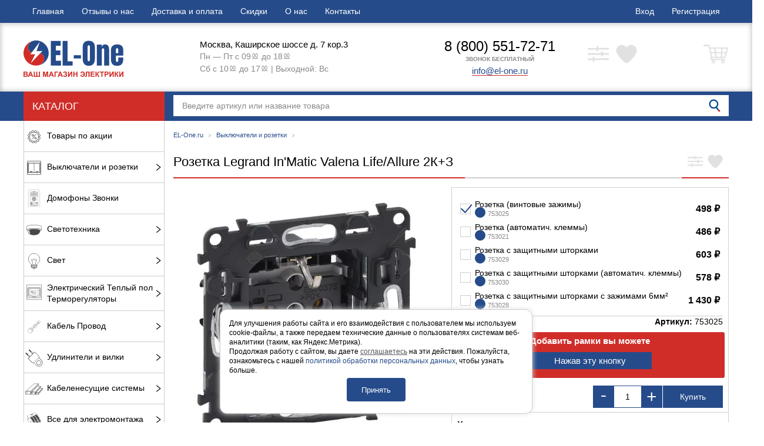

--- FILE ---
content_type: text/html; charset=utf-8
request_url: https://el-one.ru/rozetka-legrand-inmatic-valena-lifeallure-2kz/
body_size: 32308
content:
<!DOCTYPE html>

<html>

<head>
    <meta http-equiv="Content-Type" content="text/html; charset=utf-8"/>
    <meta name="viewport" content="width=device-width, initial-scale=1" />
    <meta http-equiv="x-ua-compatible" content="IE=edge">

    <title>Розетка Legrand In&#039;Matic Valena Life/Allure 2К+З</title>
    <meta name="Keywords" content="Розетка Legrand In&#039;Matic Valena Life/Allure 2К+З, Розетка (винтовые зажимы), Розетка (автоматич. клеммы), Розетка с защитными шторками, Розетка с защитными шторками (автоматич. клеммы), Розетка с защитными шторками с зажимами 6мм², Выключатели и розетки" />
    <meta name="Description" content="" />

        <link rel="shortcut icon" href="/favicon.ico"/>
    
    <!-- css -->
    <link href="/wa-data/public/site/themes/elone/styles.css?v1.0.1.99993" rel="stylesheet" type="text/css"/>
    <link rel="preload" href="/wa-data/public/site/themes/elone/styles_defer.css?v1.0.1.9999" as="style" onload="this.onload=null;this.rel='stylesheet'">
    <noscript><link rel="stylesheet" href="/wa-data/public/site/themes/elone/styles_defer.css?v1.0.1.9999"></noscript>

    
    
    
    <link href="/wa-apps/shop/plugins/quickorder/js/dialog/jquery.dialog.min.css?2.5.3" rel="preload" as="style">
<link href="/wa-apps/shop/plugins/quickorder/css/frontend.min.css?2.5.3" rel="preload" as="style">
<link href="/wa-apps/shop/plugins/underorder/js/arcticmodal/jquery.arcticmodal-0.3.css?8.7.1" rel="preload" as="style">
<link href="/wa-apps/shop/plugins/underorder/js/arcticmodal/themes/simple.css?8.7.1" rel="preload" as="style">

    


    
    <script type="text/javascript" src="/wa-data/public/site/themes/elone/scripts.js?v1.0.1.9999"></script>
    <script type="text/javascript" defer src="/wa-data/public/site/themes/elone/scripts_defer.js?v1.0.1.99993"></script>

    <script>
          $.elone = {
            shop_url: "/",
            auth_base_url: "/login/",
            sign_base_url: "/signup/",
            auth_home_link: "/",
            auth_my_link: "/my/",
            contact_mail: "info@el-one.ru",
            autofit_visible_item: 5,
            is_mobile: "",
            locale_cong: "Congratulations!",
            locale_isauth: "Authorization was successful!",
          }
    </script>
    <script src="/wa-apps/shop/plugins/quickorder/js/dialog/jquery.dialog.min.js?2.5.3"></script>
<script src="/wa-apps/shop/plugins/quickorder/js/frontend.min.js?2.5.3"></script>
<script src="/wa-apps/shop/plugins/underorder/js/arcticmodal/jquery.arcticmodal-0.3.min.js?8.7.1"></script>
<script src="/wa-apps/shop/plugins/underorder/js/jquery.inputmask.js?8.7.1"></script>
<script src="/wa-apps/shop/plugins/underorder/js/shopUnderorderPlugin.js?8.7.1"></script>


    <script defer type="text/javascript" src="/wa-apps/shop/js/lazy.load.js?v8.7.1.27"></script>
<script type="text/javascript" src="/wa-content/js/jquery-plugins/jquery.cookie.js?v2.4.1"></script>
<script defer type="text/javascript" src="/wa-content/js/jquery-plugins/jquery.retina.min.js?v2.4.1"></script>
<script defer type="text/javascript">$(window).load(function() {
    $('.promo img').retina({ force_original_dimensions: false });
    $('.product-list img,.product-info img,.cart img').retina();;
    $('.bestsellers img').retina();
});
</script>

<script defer type="text/javascript" src="/wa-content/js/jquery-ui/jquery.ui.core.min.js?v8.7.1.27"></script>
<script defer type="text/javascript" src="/wa-content/js/jquery-ui/jquery.ui.widget.min.js?v8.7.1.27"></script>
<script defer type="text/javascript" src="/wa-content/js/jquery-ui/jquery.ui.position.min.js?v8.7.1.27"></script>
<script defer type="text/javascript" src="/wa-content/js/jquery-ui/jquery.ui.autocomplete.min.js?v8.7.1.27"></script>



<!-- plugin hook: 'frontend_head' -->

<style id="quickorder-inline-styles" data-inline-css="1">[data-quickorder-pb]{background:rgba(243,243,243,1);color:#000;-webkit-border-radius:5px;-moz-border-radius:5px;border-radius:5px;font-family:Arial,sans-serif;font-size:14px;font-style:normal;font-weight:normal;padding:10px 25px;margin-top:10px;margin-bottom:10px;text-align:center}[data-quickorder-pb]:hover{background:rgba(222,222,222,1)}[data-quickorder-pb]{display:inline-block}.quickorder-form[data-quickorder-pf]{background:rgba(255,255,255,1);color:#5e5e5e;-webkit-border-radius:5px;-moz-border-radius:5px;border-radius:5px}[data-quickorder-pf] .quickorder-methods>div{-webkit-border-radius:5px;-moz-border-radius:5px;border-radius:5px}[data-quickorder-pf] .quickorder-popup{-webkit-border-radius:5px;-moz-border-radius:5px;border-radius:5px}.quickorder-form [data-quickorder-pfh]{background:rgba(243,243,243,1);color:#000;font-family:Arial,sans-serif;font-size:24px;font-style:normal;font-weight:normal;padding:10px 15px}[data-quickorder-pf] [data-quickorder-close]{right:15px}[data-quickorder-pf] .quickorder-popup-head{background:rgba(243,243,243,1);color:#000}[data-quickorder-pf] .quickorder-popup{border:2px solid rgba(243,243,243,1)}.quickorder-form [data-quickorder-pt]{font-size:14px;font-style:normal;font-weight:bold}.quickorder-form [data-quickorder-pfs]{padding:7px;-webkit-border-radius:5px;-moz-border-radius:5px;border-radius:5px;border:1px solid #ccc;width:100%}[data-quickorder-pf] .quickorder-methods>div{border:1px solid #ccc}[data-quickorder-pf] .quickorder-methods-form .wa-value input,[data-quickorder-pf] .quickorder-methods-form .wa-value select,[data-quickorder-pf] .wa-captcha-input,[data-quickorder-pf] .quickorder-methods-form .wa-value textarea{padding:7px;-webkit-border-radius:5px;-moz-border-radius:5px;border-radius:5px;border:1px solid #ccc}.quickorder-form [data-quickorder-pff]{padding:20px;text-align:center}.quickorder-form [data-quickorder-pfb]{background:rgba(243,243,243,1);color:#000;-webkit-border-radius:5px;-moz-border-radius:5px;border-radius:5px;font-family:Arial,sans-serif;font-size:14px;font-style:normal;font-weight:normal;padding:10px 25px;text-align:center}.quickorder-form [data-quickorder-pfb]:hover{background:rgba(222,222,222,1)}[data-quickorder-pf] .quickorder-methods>div:hover,[data-quickorder-pf] .quickorder-methods>div.selected{background:rgba(243,243,243,.1)}[data-quickorder-pf] .quickorder-quantity-volume:hover{background:rgba(243,243,243,.1)}[data-quickorder-pf] .quickorder-popup input[type="button"]{background:rgba(243,243,243,1);color:#000;-webkit-border-radius:5px;-moz-border-radius:5px;border-radius:5px;font-family:Arial,sans-serif;font-size:14px;font-style:normal;font-weight:normal;padding:10px 25px;text-align:center}[data-quickorder-pf] .quickorder-popup input[type="button"]:hover{background:rgba(222,222,222,1)}[data-quickorder-cb]{background:rgba(243,243,243,1);color:#000;-webkit-border-radius:5px;-moz-border-radius:5px;border-radius:5px;font-family:Arial,sans-serif;font-size:14px;font-style:normal;font-weight:normal;padding:10px 25px;margin-top:10px;margin-bottom:10px;text-align:center}[data-quickorder-cb]:hover{background:rgba(222,222,222,1)}[data-quickorder-cb]{display:table}.quickorder-form[data-quickorder-cf]{background:rgba(255,255,255,1);color:#5e5e5e;-webkit-border-radius:5px;-moz-border-radius:5px;border-radius:5px}[data-quickorder-cf] .quickorder-methods>div{-webkit-border-radius:5px;-moz-border-radius:5px;border-radius:5px}[data-quickorder-cf] .quickorder-popup{-webkit-border-radius:5px;-moz-border-radius:5px;border-radius:5px}.quickorder-form [data-quickorder-cfh]{background:rgba(243,243,243,1);color:#000;font-family:Arial,sans-serif;font-size:24px;font-style:normal;font-weight:normal;padding:10px 15px}[data-quickorder-cf] [data-quickorder-close]{right:15px}[data-quickorder-cf] .quickorder-popup-head{background:rgba(243,243,243,1);color:#000}[data-quickorder-cf] .quickorder-popup{border:2px solid rgba(243,243,243,1)}.quickorder-form [data-quickorder-ct]{font-size:14px;font-style:normal;font-weight:bold}.quickorder-form [data-quickorder-cfs]{padding:7px;-webkit-border-radius:5px;-moz-border-radius:5px;border-radius:5px;border:1px solid #ccc;width:100%}[data-quickorder-cf] .quickorder-methods>div{border:1px solid #ccc}[data-quickorder-cf] .quickorder-methods-form .wa-value input,[data-quickorder-cf] .quickorder-methods-form .wa-value select,[data-quickorder-cf] .wa-captcha-input,[data-quickorder-cf] .quickorder-methods-form .wa-value textarea{padding:7px;-webkit-border-radius:5px;-moz-border-radius:5px;border-radius:5px;border:1px solid #ccc}.quickorder-form [data-quickorder-cff]{padding:20px;text-align:center}.quickorder-form [data-quickorder-cfb]{background:rgba(243,243,243,1);color:#000;-webkit-border-radius:5px;-moz-border-radius:5px;border-radius:5px;font-family:Arial,sans-serif;font-size:14px;font-style:normal;font-weight:normal;padding:10px 25px;text-align:center}.quickorder-form [data-quickorder-cfb]:hover{background:rgba(222,222,222,1)}[data-quickorder-cf] .quickorder-methods>div:hover,[data-quickorder-cf] .quickorder-methods>div.selected{background:rgba(243,243,243,.1)}[data-quickorder-cf] .quickorder-quantity-volume:hover{background:rgba(243,243,243,.1)}[data-quickorder-cf] .quickorder-popup input[type="button"]{background:rgba(243,243,243,1);color:#000;-webkit-border-radius:5px;-moz-border-radius:5px;border-radius:5px;font-family:Arial,sans-serif;font-size:14px;font-style:normal;font-weight:normal;padding:10px 25px;text-align:center}[data-quickorder-cf] .quickorder-popup input[type="button"]:hover{background:rgba(222,222,222,1)}/* Добавляйте свой CSS ниже */</style><script type='text/javascript'>jQuery(document).ready(function($) {$.quickorder.init({version:'2.5.3',isDebug:'0',messages:{"Select product sku":"\u0412\u044b\u0431\u0440\u0430\u0442\u044c \u0432\u0430\u0440\u0438\u0430\u043d\u0442 \u0442\u043e\u0432\u0430\u0440\u0430","Product with the selected option combination is not available for purchase":"\u0422\u043e\u0432\u0430\u0440 \u0441 \u0432\u044b\u0431\u0440\u0430\u043d\u043d\u044b\u043c\u0438 \u0445\u0430\u0440\u0430\u043a\u0442\u0435\u0440\u0438\u0441\u0442\u0438\u043a\u0430\u043c\u0438 \u043d\u0435 \u0434\u043e\u0441\u0442\u0443\u043f\u0435\u043d \u0434\u043b\u044f \u0437\u0430\u043a\u0430\u0437\u0430","This product is already selected":"\u0422\u043e\u0432\u0430\u0440 \u0443\u0436\u0435 \u0432\u044b\u0431\u0440\u0430\u043d","Fix the errors above":"\u0418\u0441\u043f\u0440\u0430\u0432\u044c\u0442\u0435 \u0434\u043e\u043f\u0443\u0449\u0435\u043d\u043d\u044b\u0435 \u043e\u0448\u0438\u0431\u043a\u0438","The shopping cart is empty":"\u041a\u043e\u0440\u0437\u0438\u043d\u0430 \u043f\u0443\u0441\u0442\u0430","Wait, please... Redirecting":"\u041f\u043e\u0436\u0430\u043b\u0443\u0439\u0441\u0442\u0430, \u043f\u043e\u0434\u043e\u0436\u0434\u0438\u0442\u0435... \u0418\u0434\u0435\u0442 \u043f\u0435\u0440\u0435\u043d\u0430\u043f\u0440\u0430\u0432\u043b\u0435\u043d\u0438\u0435","Field is required":"\u041e\u0431\u044f\u0437\u0430\u0442\u0435\u043b\u044c\u043d\u043e\u0435 \u043f\u043e\u043b\u0435","Fill in required fields":"\u0417\u0430\u043f\u043e\u043b\u043d\u0438\u0442\u0435 \u043e\u0431\u044f\u0437\u0430\u0442\u0435\u043b\u044c\u043d\u044b\u0435 \u043f\u043e\u043b\u044f","Your order is empty":"\u0412\u0430\u0448 \u0437\u0430\u043a\u0430\u0437 \u043f\u0443\u0441\u0442","Fill in captcha field":"\u0417\u0430\u043f\u043e\u043b\u043d\u0438\u0442\u0435 \u043f\u0440\u043e\u0432\u0435\u0440\u043e\u0447\u043d\u044b\u0439 \u043a\u043e\u0434","Terms and agreement":"\u0423\u0441\u043b\u043e\u0432\u0438\u044f \u0438 \u0441\u043e\u0433\u043b\u0430\u0448\u0435\u043d\u0438\u044f","Phone format is not correct.<br>Use this one:":"\u041d\u0435\u043a\u043e\u0440\u0440\u0435\u043a\u0442\u043d\u044b\u0439 \u0444\u043e\u0440\u043c\u0430\u0442 \u0442\u0435\u043b\u0435\u0444\u043e\u043d\u0430.<br>\u0418\u0441\u043f\u043e\u043b\u044c\u0437\u0443\u0439\u0442\u0435 \u0442\u0430\u043a\u043e\u0439:","Shipping method has errors. Please, fix them.":"\u041c\u0435\u0442\u043e\u0434\u044b \u0434\u043e\u0441\u0442\u0430\u0432\u043a\u0438 \u0441\u043e\u0434\u0435\u0440\u0436\u0430\u0442 \u043e\u0448\u0438\u0431\u043a\u0438. \u041f\u043e\u0436\u0430\u043b\u0443\u0439\u0441\u0442\u0430, \u0438\u0441\u043f\u0440\u0430\u0432\u044c\u0442\u0435 \u0438\u0445.","Payment method has errors. Please, fix them.":"\u041c\u0435\u0442\u043e\u0434\u044b \u043e\u043f\u043b\u0430\u0442\u044b \u0441\u043e\u0434\u0435\u0440\u0436\u0430\u0442 \u043e\u0448\u0438\u0431\u043a\u0438. \u041f\u043e\u0436\u0430\u043b\u0443\u0439\u0441\u0442\u0430, \u0438\u0441\u043f\u0440\u0430\u0432\u044c\u0442\u0435 \u0438\u0445.","Minimal sum of order is %s":"\u041c\u0438\u043d\u0438\u043c\u0430\u043b\u044c\u043d\u0430\u044f \u0441\u0443\u043c\u043c\u0430 \u0437\u0430\u043a\u0430\u0437\u0430 %s","Minimal sum of each product is":"\u041c\u0438\u043d\u0438\u043c\u0430\u043b\u044c\u043d\u0430\u044f \u0441\u0442\u043e\u0438\u043c\u043e\u0441\u0442\u044c \u043a\u0430\u0436\u0434\u043e\u0433\u043e \u0442\u043e\u0432\u0430\u0440\u0430 %s","Minimal quantity of products is":"\u041c\u0438\u043d\u0438\u043c\u0430\u043b\u044c\u043d\u043e\u0435 \u043a\u043e\u043b\u0438\u0447\u0435\u0441\u0442\u0432\u043e \u0442\u043e\u0432\u0430\u0440\u043e\u0432","Minimal quantity of each product is":"\u041c\u0438\u043d\u0438\u043c\u0430\u043b\u044c\u043d\u043e\u0435 \u043a\u043e\u043b\u0438\u0447\u0435\u0441\u0442\u0432\u043e \u043a\u0430\u0436\u0434\u043e\u0433\u043e \u0442\u043e\u0432\u0430\u0440\u0430","Wait, please..":"\u041f\u043e\u0436\u0430\u043b\u0443\u0439\u0441\u0442\u0430, \u043f\u043e\u0434\u043e\u0436\u0434\u0438\u0442\u0435.."},currency:{"code":"RUB","sign":"\u0440\u0443\u0431.","sign_html":"<span class=\"ruble\">\u20bd<\/span>","sign_position":1,"sign_delim":" ","decimal_point":",","frac_digits":"2","thousands_sep":" "},usingPlugins:0,contactUpdate:0,popupClose:1,minimal:{"total_quantity":"","product_quantity":"","product_sum":"","price":""},productButton:'[data-quickorder-product-button]',cartButton:'[data-quickorder-cart-button]',analytics:{"cart":{"ga_counter":"UA-143109012-1","ya_counter":"52588297","yaecom":"","yaecom_goal_id":"","yaecom_container":"","ya_fopen":"","ya_submit":"buyOneClick","ya_submit_error":"","ga_category_fopen":"","ga_action_fopen":"","ga_category_submit":"form","ga_action_submit":"buyOneClick","ga_category_submit_error":"","ga_action_submit_error":""},"product":{"ga_counter":"UA-143109012-1","ya_counter":"52588297","yaecom":"","yaecom_goal_id":"","yaecom_container":"","ya_fopen":"","ya_submit":"buyOneClick","ya_submit_error":"","ga_category_fopen":"","ga_action_fopen":"","ga_category_submit":"form","ga_action_submit":"buyOneClick","ga_category_submit_error":"","ga_action_submit_error":""}},urls:{getProductSkus:'/quickorder/getProductSkus/',shipping:'/quickorder/shipping/update/',update:'/quickorder/update/',load:'/quickorder/load/',payment:'/quickorder/payment/',send:'/quickorder/send/',service:'/quickorder/service/update/',cartSaveUrl:{shop:'https://el-one.ru/cart/save/',plugin:'https://el-one.ru/onestep/save/'},cartDeleteUrl:{shop:'https://el-one.ru/cart/delete/',plugin:'https://el-one.ru/onestep/delete/'},cartAddUrl:{shop:'https://el-one.ru/cart/add/',plugin:'https://el-one.ru/onestep/add/'}}});});</script><script type="text/javascript">

$(function(){
	
	$.shopUnderorderPlugin.init({
		done: 'Заказ выполнен',
		limit_block_selector: '',
		just_done: 'Заказ уже выполнен',
		email_error: 'Email некорректен',
		phone_error: 'Телефонный номер некорректен',
		email_or_phone_error: 'Заполните хотя бы одно из полей телефонный номер или email'
	});
	
	$('[name="underorder_phone"]').inputmask('+7(999)-999-99-99');
	$('[name="underorder_quantity"]').inputmask('9');

})
</script>

    <meta property="og:type" content="website" />
<meta property="og:title" content="Розетка Legrand In'Matic Valena Life/Allure 2К+З" />
<meta property="og:image" content="https://el-one.ru/wa-data/public/shop/products/00/webp/41/01/141/images/603/603.750x0.webp" />
<meta property="og:url" content="https://el-one.ru/rozetka-legrand-inmatic-valena-lifeallure-2kz/" />
<meta property="product:price:amount" content="498" />
<meta property="product:price:currency" content="RUB" />
<script type="text/javascript">
  var _gaq = _gaq || [];
  _gaq.push(['_setAccount', 'UA-143109012-1']);
  _gaq.push(['_trackPageview']);
 
  (function() {
      var ga = document.createElement('script'); ga.type = 'text/javascript'; ga.async = true;
      ga.src = ('https:' == document.location.protocol ? 'https://ssl' : 'http://www') + '.google-analytics.com/ga.js';
      var s = document.getElementsByTagName('script')[0]; s.parentNode.insertBefore(ga, s);
  })();
</script> 

    <!--[if lt IE 9]>
    <script>
    document.createElement('header');
    document.createElement('nav');
    document.createElement('section');
    document.createElement('article');
    document.createElement('aside');
    document.createElement('footer');
    document.createElement('figure');
    document.createElement('hgroup');
    document.createElement('menu');
    </script>
    <![endif]-->
    
    <script async src="https://www.googletagmanager.com/gtag/js?id=UA-143109012-1"></script>
    <script>
        window.dataLayer = window.dataLayer || [];
        function gtag(){dataLayer.push(arguments);}
        gtag('js', new Date());
        gtag('config', 'UA-143109012-1');
    </script>

</head>
<body>
<header class="globalheader"><div id="globalnav"><div class="container"><div class="globalnav-left"><ul class="apps"><li><a href="/">Главная</a></li><li><a href="/reviews/">Отзывы о нас</a></li><li><a href="/dostavka-i-oplata/">Доставка и оплата</a></li><li><a href="/skidki/">Скидки</a></li><li><a href="/o-nas/">О нас</a></li><li><a href="/kontakty/">Контакты</a></li></ul></div><div class="globalnav-right"><ul class="auth"><li><a href="/login/">Вход</a></li><li><a href="/signup/">Регистрация</a></li></ul></div></div></div><div class="appnav" id="header-container"><div class="container"><div class="header-container header-logo"><div class='logo-wrp'><a href="/"><svg version="1.1" xmlns="http://www.w3.org/2000/svg" xmlns:xlink="http://www.w3.org/1999/xlink" x="0px" y="0px" width="8.158px" height="2.983px" viewBox="0 0 8.158 2.983" style="enable-background:new 0 0 8.158 2.983;" xml:space="preserve"><g><path style="fill:#D02D29;" d="M0,2.548h0.171c0.034,0,0.059,0.001,0.076,0.004C0.263,2.555,0.278,2.561,0.291,2.57 c0.013,0.009,0.024,0.021,0.033,0.036c0.009,0.015,0.013,0.032,0.013,0.05c0,0.02-0.005,0.038-0.016,0.055 C0.31,2.728,0.296,2.74,0.277,2.749c0.026,0.008,0.046,0.021,0.06,0.039c0.014,0.018,0.021,0.04,0.021,0.064 c0,0.019-0.005,0.038-0.014,0.057C0.336,2.927,0.323,2.942,0.308,2.953C0.292,2.964,0.273,2.971,0.25,2.973 C0.235,2.975,0.201,2.976,0.146,2.976H0V2.548z M0.086,2.62v0.099h0.057c0.034,0,0.055,0,0.063-0.001 C0.22,2.715,0.232,2.71,0.24,2.702c0.008-0.008,0.013-0.02,0.013-0.033c0-0.013-0.004-0.024-0.011-0.032 C0.235,2.628,0.224,2.623,0.21,2.621C0.201,2.62,0.177,2.62,0.136,2.62H0.086z M0.086,2.79v0.114h0.08 c0.031,0,0.051-0.001,0.059-0.003c0.013-0.002,0.023-0.008,0.031-0.017c0.008-0.009,0.012-0.021,0.012-0.036 c0-0.013-0.003-0.024-0.009-0.033C0.253,2.806,0.244,2.8,0.233,2.796C0.221,2.792,0.195,2.79,0.156,2.79H0.086z"/><path style="fill:#D02D29;" d="M0.787,2.976H0.693L0.656,2.879H0.485L0.449,2.976H0.358l0.167-0.428h0.091L0.787,2.976z M0.628,2.807L0.569,2.648L0.511,2.807H0.628z"/><path style="fill:#D02D29;" d="M0.834,2.548H0.92v0.356h0.124V2.548H1.13v0.356h0.128V2.548h0.086l0.001,0.428l-0.51,0V2.548z"/><path style="fill:#D02D29;" d="M1.598,2.976V2.548h0.129L1.804,2.84l0.077-0.292h0.129v0.428H1.93V2.639L1.846,2.976H1.762 L1.678,2.639v0.337H1.598z"/><path style="fill:#D02D29;" d="M2.482,2.976H2.388L2.351,2.879H2.18L2.144,2.976H2.053l0.167-0.428h0.091L2.482,2.976z M2.323,2.807L2.264,2.648L2.206,2.807H2.323z"/><path style="fill:#D02D29;" d="M2.532,2.548h0.29V2.62H2.618v0.356H2.532V2.548z"/><path style="fill:#D02D29;" d="M3.214,2.976H3.12L3.083,2.879H2.912L2.877,2.976H2.785l0.167-0.428h0.091L3.214,2.976z M3.055,2.807L2.996,2.648L2.939,2.807H3.055z"/><path style="fill:#D02D29;" d="M3.321,2.665l-0.084-0.02c0.018-0.07,0.07-0.104,0.154-0.104c0.05,0,0.088,0.011,0.114,0.033 C3.53,2.596,3.543,2.622,3.543,2.652c0,0.02-0.006,0.039-0.017,0.055C3.514,2.724,3.497,2.738,3.473,2.751 c0.028,0.01,0.05,0.023,0.064,0.041c0.014,0.018,0.021,0.04,0.021,0.066c0,0.038-0.014,0.068-0.041,0.091 C3.49,2.972,3.448,2.983,3.394,2.983c-0.045,0-0.08-0.007-0.106-0.022C3.262,2.946,3.242,2.918,3.229,2.877l0.079-0.026 c0.008,0.026,0.019,0.042,0.033,0.05c0.014,0.008,0.03,0.011,0.05,0.011c0.027,0,0.047-0.006,0.059-0.018 c0.012-0.012,0.019-0.025,0.019-0.04c0-0.017-0.007-0.032-0.021-0.042C3.434,2.802,3.413,2.796,3.384,2.796h-0.02V2.732h0.01 c0.026,0,0.047-0.006,0.061-0.018c0.014-0.012,0.021-0.028,0.021-0.047c0-0.016-0.006-0.029-0.017-0.039 C3.428,2.617,3.412,2.611,3.39,2.611C3.354,2.611,3.331,2.629,3.321,2.665z"/><path style="fill:#D02D29;" d="M3.635,2.548h0.081v0.285l0.173-0.285h0.086v0.428H3.895V2.697L3.722,2.976H3.635V2.548z"/><path style="fill:#D02D29;" d="M4.064,2.976V2.548H4.15v0.168h0.169V2.548h0.086v0.428H4.319V2.789H4.15v0.187H4.064z"/><path style="fill:#D02D29;" d="M4.791,2.727h0.134C4.922,2.695,4.911,2.669,4.893,2.647C4.876,2.626,4.851,2.616,4.821,2.616 c-0.023,0-0.043,0.006-0.058,0.019c-0.016,0.013-0.027,0.03-0.033,0.051l-0.085-0.02c0.009-0.038,0.028-0.068,0.058-0.091 c0.03-0.023,0.069-0.034,0.117-0.034c0.062,0,0.111,0.021,0.146,0.062c0.035,0.041,0.053,0.095,0.053,0.161 c0,0.045-0.008,0.084-0.024,0.116C4.976,2.913,4.954,2.939,4.925,2.956C4.897,2.974,4.863,2.983,4.823,2.983 c-0.097,0-0.157-0.046-0.18-0.137l0.087-0.027C4.734,2.85,4.745,2.873,4.762,2.888C4.78,2.903,4.801,2.91,4.826,2.91 c0.025,0,0.047-0.009,0.065-0.027c0.018-0.018,0.03-0.046,0.035-0.085H4.791V2.727z"/><path style="fill:#D02D29;" d="M5.094,2.548h0.3v0.428H5.307V2.621H5.178v0.183c0,0.052-0.002,0.089-0.005,0.11 C5.169,2.934,5.161,2.95,5.147,2.961C5.134,2.973,5.113,2.979,5.084,2.979c-0.01,0-0.028-0.001-0.055-0.003V2.909l0.019,0 c0.018,0,0.03-0.002,0.036-0.007c0.006-0.005,0.009-0.017,0.009-0.036l0-0.073V2.548z"/><path style="fill:#D02D29;" d="M5.482,2.976V2.548h0.317v0.072H5.568v0.095h0.215v0.072H5.568v0.116h0.239v0.072H5.482z"/><path style="fill:#D02D29;" d="M5.882,2.548h0.086V2.73c0.019-0.002,0.032-0.007,0.039-0.015c0.007-0.008,0.017-0.03,0.031-0.066 c0.018-0.046,0.036-0.075,0.054-0.086C6.111,2.551,6.14,2.546,6.179,2.546c0.002,0,0.006,0,0.013,0v0.064l-0.012,0 c-0.018,0-0.031,0.002-0.039,0.007c-0.008,0.004-0.015,0.011-0.02,0.02C6.116,2.645,6.109,2.663,6.099,2.691 C6.093,2.706,6.088,2.718,6.082,2.728c-0.006,0.01-0.017,0.019-0.033,0.028c0.019,0.005,0.035,0.016,0.048,0.033 c0.013,0.017,0.026,0.04,0.041,0.07l0.058,0.117H6.095L6.044,2.865C6.043,2.864,6.041,2.861,6.039,2.856 c-0.001-0.002-0.005-0.008-0.011-0.02c-0.011-0.021-0.02-0.034-0.027-0.039C5.994,2.792,5.983,2.789,5.968,2.789v0.187H5.882V2.548 z"/><path style="fill:#D02D29;" d="M6.356,2.976V2.621H6.229V2.548h0.34v0.072H6.442v0.355H6.356z"/><path style="fill:#D02D29;" d="M6.625,2.976V2.548h0.139c0.053,0,0.087,0.002,0.103,0.006c0.024,0.006,0.045,0.02,0.062,0.042 C6.944,2.618,6.952,2.646,6.952,2.68c0,0.026-0.005,0.048-0.014,0.066c-0.01,0.018-0.022,0.032-0.036,0.042 c-0.015,0.01-0.03,0.017-0.045,0.02c-0.021,0.004-0.05,0.006-0.09,0.006H6.711v0.161H6.625z M6.711,2.621v0.121h0.047 c0.034,0,0.057-0.002,0.068-0.007c0.011-0.004,0.02-0.011,0.027-0.021c0.007-0.01,0.01-0.021,0.01-0.033 c0-0.016-0.005-0.028-0.014-0.039C6.84,2.633,6.829,2.626,6.815,2.624c-0.01-0.002-0.031-0.003-0.062-0.003H6.711z"/><path style="fill:#D02D29;" d="M7.024,2.548h0.081v0.285l0.173-0.285h0.086v0.428H7.284V2.697L7.111,2.976H7.024V2.548z"/><path style="fill:#D02D29;" d="M7.454,2.548H7.54V2.73C7.56,2.728,7.573,2.724,7.579,2.716c0.007-0.008,0.017-0.03,0.031-0.066 c0.018-0.046,0.036-0.075,0.054-0.086c0.018-0.011,0.047-0.017,0.087-0.017c0.002,0,0.006,0,0.013,0v0.064l-0.012,0 c-0.018,0-0.031,0.002-0.039,0.007c-0.008,0.004-0.015,0.011-0.02,0.02C7.688,2.645,7.681,2.663,7.671,2.691 C7.665,2.706,7.66,2.718,7.654,2.728c-0.006,0.01-0.017,0.019-0.033,0.028C7.64,2.761,7.656,2.772,7.669,2.789 c0.013,0.017,0.026,0.04,0.041,0.07l0.058,0.117H7.667L7.616,2.865C7.615,2.864,7.613,2.861,7.611,2.856 C7.61,2.855,7.606,2.848,7.6,2.836C7.589,2.815,7.58,2.802,7.573,2.797C7.566,2.792,7.555,2.789,7.54,2.789v0.187H7.454V2.548z"/><path style="fill:#D02D29;" d="M7.818,2.548h0.081v0.285l0.173-0.285h0.086v0.428H8.077V2.697L7.905,2.976H7.818V2.548z"/></g><path style="fill:#254B8A;" d="M2.056,1.028c0,0.556-0.441,1.008-0.992,1.027C1.413,2.04,1.69,1.8,1.69,1.507 c0-0.207-0.138-0.388-0.342-0.481C1.253,0.982,1.144,0.957,1.028,0.957c-0.116,0-0.224,0.025-0.319,0.068 C0.505,0.932,0.367,0.751,0.367,0.544c0-0.248,0.198-0.458,0.469-0.526C0.899,0.006,0.963,0,1.028,0c0.066,0,0.13,0.006,0.192,0.018 C1.696,0.108,2.056,0.526,2.056,1.028z"/><path style="fill:#D02D29;" d="M1.689,1.506c0,0.293-0.277,0.533-0.625,0.549c-0.005,0-0.011,0-0.017,0.001c-0.007,0-0.013,0-0.02,0 c-0.007,0-0.013,0-0.02,0c-0.006,0-0.011,0-0.017-0.001C0.441,2.035,0,1.583,0,1.027c0-0.502,0.36-0.92,0.836-1.01 C0.565,0.085,0.367,0.295,0.367,0.543c0,0.207,0.138,0.388,0.342,0.481c0.095,0.043,0.203,0.068,0.319,0.068 c0.116,0,0.224-0.025,0.319-0.068C1.551,1.118,1.689,1.298,1.689,1.506z"/><polygon style="fill:#FFFFFF;" points="1.323,0.118 0.558,1.129 0.951,1.129 0.581,1.878 1.547,0.854 1.066,0.88 "/><g><path style="fill:#254B8A;" d="M2.228,2.055V0.044h0.805v0.389H2.638v0.391h0.379v0.379H2.638v0.461H3.06v0.391H2.228z"/><path style="fill:#254B8A;" d="M3.193,2.055V0.044h0.403v1.67H4.01v0.342H3.193z"/><path style="fill:#254B8A;" d="M4.102,1.472V1.208h0.59v0.265H4.102z"/><path style="fill:#254B8A;" d="M4.961,1.925C4.877,1.826,4.834,1.687,4.834,1.507V0.55c0-0.173,0.042-0.304,0.126-0.392 c0.084-0.088,0.208-0.132,0.37-0.132c0.162,0,0.286,0.044,0.37,0.132C5.785,0.246,5.827,0.376,5.827,0.55v0.958 c0,0.181-0.042,0.321-0.126,0.419c-0.084,0.098-0.208,0.148-0.37,0.148C5.168,2.074,5.045,2.025,4.961,1.925z M5.403,1.657 c0.012-0.031,0.019-0.075,0.019-0.131V0.543c0-0.044-0.006-0.079-0.018-0.107C5.393,0.409,5.369,0.395,5.333,0.395 c-0.067,0-0.101,0.051-0.101,0.152v0.981c0,0.058,0.007,0.101,0.021,0.131c0.014,0.03,0.04,0.044,0.077,0.044 C5.367,1.704,5.391,1.689,5.403,1.657z"/><path style="fill:#254B8A;" d="M5.982,0.341h0.41v0.218c0.017-0.07,0.047-0.127,0.089-0.171c0.042-0.044,0.098-0.066,0.169-0.066 c0.115,0,0.201,0.036,0.256,0.107C6.961,0.5,6.989,0.601,6.989,0.732v1.323H6.586V0.775c0-0.037-0.007-0.069-0.022-0.096 c-0.015-0.027-0.038-0.04-0.069-0.04c-0.042,0-0.07,0.019-0.083,0.057c-0.013,0.038-0.02,0.089-0.02,0.153v1.206h-0.41V0.341z"/><path style="fill:#254B8A;" d="M7.251,1.929C7.174,1.832,7.136,1.688,7.136,1.496V0.807c0-0.158,0.045-0.278,0.136-0.361 c0.091-0.083,0.217-0.124,0.379-0.124c0.329,0,0.494,0.162,0.494,0.485v0.124c0,0.125-0.002,0.226-0.005,0.304H7.546v0.332 c0,0.059,0.006,0.106,0.019,0.139c0.012,0.034,0.039,0.05,0.08,0.05c0.031,0,0.053-0.009,0.067-0.028 c0.013-0.019,0.021-0.04,0.023-0.064c0.002-0.024,0.004-0.06,0.004-0.107V1.393h0.407v0.098c0,0.2-0.039,0.347-0.116,0.441 C7.952,2.027,7.819,2.074,7.63,2.074C7.454,2.074,7.327,2.026,7.251,1.929z M7.738,1.032v-0.22c0-0.123-0.03-0.185-0.091-0.185 c-0.069,0-0.103,0.062-0.103,0.185v0.22H7.738z"/></g></svg></a></div></div><div class="header-container header-addr"><div class="header-addr-inner">Москва, Каширское шоссе д. 7 кор.3</div><div class="worktime">Пн — Пт с 09<span>00</span> до 18<span>00</span><br>Сб с 10<span>00</span> до 17<span>00</span> | Выходной: Вс</div></div><div class="header-container header-cont"><div class="header-cont-inner"><span class="header-phone">8 (800) 551-72-71</span><span class="header-phone-hint hint">Звонок бесплатный</span></div><div class="header-cont-inner"><span class="header-email"><a class="line" href="mailto:info@el-one.ru"><span>info@el-one.ru</span></a></span></div></div><div class="header-container header-cart compare-leash"><div class="compare empty"><a href="/compare/"><svg version="1.1" id="compare-svg" xmlns="http://www.w3.org/2000/svg" xmlns:xlink="http://www.w3.org/1999/xlink" x="0px" y="0px" width="134.1900482px" height="98.5822754px" viewBox="642.0125122 563.9066162 134.1900482 98.5822754" style="enable-background:new 642.0125122 563.9066162 134.1900482 98.5822754;" xml:space="preserve"><line style="fill:none;stroke:#E1E1E0;stroke-width:11;stroke-miterlimit:10;" x1="642.0379028" y1="580.3692017" x2="776.1771851" y2="579.750061"/><line style="fill:none;stroke:#E1E1E0;stroke-width:11;stroke-miterlimit:10;" x1="642.0379028" y1="613.5073242" x2="776.1771851" y2="612.8881836"/><line style="fill:none;stroke:#E1E1E0;stroke-width:11;stroke-miterlimit:10;" x1="642.0379028" y1="646.6453857" x2="776.1771851" y2="646.0262451"/><line style="fill:none;stroke:#E6322C;stroke-width:11;stroke-miterlimit:10;" x1="704.0147705" y1="563.9066162" x2="704.0147705" y2="595.5935669"/><line style="fill:none;stroke:#004B8C;stroke-width:11;stroke-miterlimit:10;" x1="733.5020142" y1="597.0446777" x2="733.5020142" y2="628.7316284"/><line style="fill:none;stroke:#004B8C;stroke-width:11;stroke-miterlimit:10;" x1="679.6304321" y1="630.8019409" x2="679.6304321" y2="662.4888916"/></svg><span class="compare-count">0</span></a></div><div class="favorite empty"><a href="/search/?addition=favorite"><svg version="1.1" id="favorite-svg" xmlns="http://www.w3.org/2000/svg" xmlns:xlink="http://www.w3.org/1999/xlink" x="0px" y="0px" width="135.968811px" height="119.7133179px" viewBox="641.1231079 733.0975952 135.968811 119.7133179" style="enable-background:new 641.1231079 733.0975952 135.968811 119.7133179;" xml:space="preserve"><path style="fill:#E6322C;stroke:#E6322C;stroke-width:11;stroke-linecap:round;stroke-linejoin:round;stroke-miterlimit:10;" d=" M739.270752,740.0443115c-15.1082153,0-27.6342773,10.9382324-30.1622314,25.3209229 c-2.5299072-14.3826904-15.0559692-25.3209229-30.1641846-25.3209229c-16.9327393,0-30.6582031,13.7261353-30.6582031,30.6580811 c0,16.9320679,44.383606,75.1618042,61.3163452,75.1618042s60.326416-58.2297363,60.326416-75.1618042 C769.928894,753.7704468,756.2034912,740.0443115,739.270752,740.0443115z"/></svg><span class="favorite-count">0</span></a></div><div id="cart" class="cart empty"><a href="/cart/" class="cart-summary"><span class="cart-total">0 <span class="ruble">₽</span></span><span><svg version="1.1" id="cart-svg" xmlns="http://www.w3.org/2000/svg" xmlns:xlink="http://www.w3.org/1999/xlink" x="0px" y="0px" width="138.3578796px" height="104.0606079px" viewBox="0 0 138.3578796 104.0606079" style="enable-background:new 0 0 138.3578796 104.0606079;" xml:space="preserve"><g><polyline class="blue" style="fill:none;stroke:#004B8C;stroke-width:7;stroke-linecap:round;stroke-linejoin:round;stroke-miterlimit:10;" points="8.0750208,4.5 30.9737854,4.5 46.5759125,70.7745667 119.1523514,70.7745667 134.8578796,19.0480747 34.295433,18.6096611    "/><path class="blue" style="fill:none;stroke:#004B8C;stroke-width:7;stroke-linecap:round;stroke-linejoin:round;stroke-miterlimit:10;" d="M46.5759125,70.7745667c0,0-4.3105431,1.2123413-4.8146286,5.3671265c-0.2239151,1.84552,0.6836929,5.1398163,4.8146286,5.9480438c10.7763519,0,71.7357712,0,71.7357712,0"/><circle class="blue" style="fill:none;stroke:#004B8C;stroke-width:6;stroke-linecap:round;stroke-linejoin:round;stroke-miterlimit:10;" cx="56.1623611" cy="93.876358" r="7.1842346"/><circle class="blue" style="fill:none;stroke:#004B8C;stroke-width:6;stroke-linecap:round;stroke-linejoin:round;stroke-miterlimit:10;" cx="108.5993729" cy="93.876358" r="7.1842346"/><line class="blue" style="fill:none;stroke:#004B8C;stroke-width:7;stroke-linecap:round;stroke-linejoin:round;stroke-miterlimit:10;" x1="63.179863" y1="18.8057098" x2="71.0354462" y2="70.8618164"/><line class="blue" style="fill:none;stroke:#004B8C;stroke-width:7;stroke-linecap:round;stroke-linejoin:round;stroke-miterlimit:10;" x1="103.9538956" y1="18.8929596" x2="99.8227539" y2="70.7745667"/><line class="blue" style="fill:none;stroke:#004B8C;stroke-width:7;stroke-linecap:round;stroke-linejoin:round;stroke-miterlimit:10;" x1="40.469017" y1="44.8337631" x2="127.0093842" y2="44.8972473"/></g><line class="red" style="fill:#FFFFFF;stroke:#E6322C;stroke-width:9;stroke-linecap:round;stroke-linejoin:round;stroke-miterlimit:10;" x1="4.5" y1="4.5" x2="19.2096767" y2="4.5"/></svg><span class="cart-count">0</span></span></a></div></div></div><div class="clear-both"></div></div><div class="appsearch" id="header-search"><div class="container"><div class="catalog-title"><span>Каталог</span></div><div class="search-wrp-main"><form method="get" action="/search/" class="search"><div class="search-wrapper"><input id="search" type="search" name="query"  placeholder="Введите артикул или название товара"><button type="submit"><svg version="1.1" id="search-svg" xmlns="http://www.w3.org/2000/svg" xmlns:xlink="http://www.w3.org/1999/xlink" x="0px" y="0px" width="93.3224945px" height="104.7320023px" viewBox="0 0 93.3224945 104.7320023" style="enable-background:new 0 0 93.3224945 104.7320023;" xml:space="preserve"><line style="fill:none;stroke:#004B8C;stroke-width:11;stroke-miterlimit:10;" x1="58.5158386" y1="64.9714279" x2="87.7632141" y2="99.6337662"/><line style="fill:none;stroke:#E6322C;stroke-width:11;stroke-miterlimit:10;" x1="76.1704788" y1="85.8947144" x2="87.7632141" y2="99.6337662"/><circle style="fill:none;stroke:#004B8C;stroke-width:11;stroke-miterlimit:10;" cx="39.0795097" cy="39.2751694" r="32.223774"/></svg></button></div></form></div></div></div></header><main class="maincontent"><div class="container"><!-- plugin hook: 'frontend_header' --><div class="content" id="page-content" itemscope itemtype="http://schema.org/WebPage"><div class="sidebar">        


      
    
    <div class="categories-wrp">
      
      
      <ul class="tree">
                  <li class="">
            <a href="/category/tovary-po-aktsii/">
              <span class="category-icon" style="background: url('/wa-data/public/shop/categories/57/advancedparams/sale.svg') scroll no-repeat;">
              
              </span>
              <span class="category-name">Товары по акции</span>
                            
            </a>
                      </li>
                  <li class="collapsible ">
            <a href="/category/vyklyuchateli-i-rozetki/">
              <span class="category-icon" style="background: url('/wa-data/public/shop/categories/1/advancedparams/switch.svg') scroll no-repeat;">
              
              </span>
              <span class="category-name">Выключатели и розетки</span>
                              <svg version="1.1" class="arrow-right" xmlns="http://www.w3.org/2000/svg" xmlns:xlink="http://www.w3.org/1999/xlink" xmlns:a="http://ns.adobe.com/AdobeSVGViewerExtensions/3.0/" x="0px" y="0px" width="26.2635059px" height="42.0616341px" viewBox="0 0 26.2635059 42.0616341" style="enable-background:new 0 0 26.2635059 42.0616341;" xml:space="preserve">
                  <path d="M26.2635059,21.030817L0,42.0616341v-5.4556389l19.6421318-15.4966393v-0.1577473L0,5.4556398V0L26.2635059,21.030817 L26.2635059,21.030817z"/>
                </svg>
                            
            </a>
                        <ul>
                              <li><a href="/category/vyklyuchateli-i-rozetki/werkel/">Werkel</a></li>
                              <li><a href="/category/vyklyuchateli-i-rozetki/atlas-design-dlya-nakladnogo-montazha-ip54/">Накладная серия (IP54) Atlas Design</a></li>
                              <li><a href="/category/vyklyuchateli-i-rozetki/silovye-rozetki-dlya-plity/">Розетки для плиты</a></li>
                              <li><a href="/category/vyklyuchateli-i-rozetki/schneider-electric-atlasdesign/">Systeme Electric AtlasDesign</a></li>
                              <li><a href="/category/vyklyuchateli-i-rozetki/schneider-electric/">Schneider Electric Blanca</a></li>
                              <li><a href="/category/vyklyuchateli-i-rozetki/schneider-electric-etyud/">Schneider Electric Этюд</a></li>
                              <li><a href="/category/vyklyuchateli-i-rozetki/legrand-valena/">Legrand Valena</a></li>
                              <li><a href="/category/vyklyuchateli-i-rozetki/legrand-etika/">Legrand Etika</a></li>
                              <li><a href="/category/vyklyuchateli-i-rozetki/legrand-valena-allure/">Legrand Valena Allure</a></li>
                              <li><a href="/category/vyklyuchateli-i-rozetki/legrand-valena-life/">Legrand Valena Life</a></li>
                              <li><a href="/category/vyklyuchateli-i-rozetki/legrand-quteo/">Legrand Quteo</a></li>
                              <li><a href="/category/vyklyuchateli-i-rozetki/legrand-plexo/">Legrand Plexo</a></li>
                          </ul>
                      </li>
                  <li class="">
            <a href="/category/domofony-zvonki/">
              <span class="category-icon" style="background: url('/wa-data/public/shop/categories/255/advancedparams/domof.svg') scroll no-repeat;">
              
              </span>
              <span class="category-name">Домофоны Звонки</span>
                            
            </a>
                      </li>
                  <li class="collapsible ">
            <a href="/category/svetotekhnik/">
              <span class="category-icon" style="background: url('/wa-data/public/shop/categories/3/advancedparams/lighting.svg') scroll no-repeat;">
              
              </span>
              <span class="category-name">Светотехника</span>
                              <svg version="1.1" class="arrow-right" xmlns="http://www.w3.org/2000/svg" xmlns:xlink="http://www.w3.org/1999/xlink" xmlns:a="http://ns.adobe.com/AdobeSVGViewerExtensions/3.0/" x="0px" y="0px" width="26.2635059px" height="42.0616341px" viewBox="0 0 26.2635059 42.0616341" style="enable-background:new 0 0 26.2635059 42.0616341;" xml:space="preserve">
                  <path d="M26.2635059,21.030817L0,42.0616341v-5.4556389l19.6421318-15.4966393v-0.1577473L0,5.4556398V0L26.2635059,21.030817 L26.2635059,21.030817z"/>
                </svg>
                            
            </a>
                        <ul>
                              <li><a href="/category/svetotekhnik/svetodiodnye-svetilniki-lyustry-maysan/">Светодиодные  управляемые светильники люстры LEEK</a></li>
                              <li><a href="/category/svetotekhnik/lineynye-diodnye-svetilniki/">Линейные диодные светильники</a></li>
                              <li><a href="/category/svetotekhnik/nastenno-potolochnye-svetilniki/">Светильники офисные,промышленные</a></li>
                              <li><a href="/category/svetotekhnik/svetodiodnye-prozhektory/">Светодиодные прожекторы</a></li>
                              <li><a href="/category/svetotekhnik/svetodiodnaya-lenta-i-bloki-pitaniya/">Светодиодная лента и блоки питания</a></li>
                              <li><a href="/category/svetotekhnik/svetilniki-ekola-gx53/">Точечные светильники</a></li>
                          </ul>
                      </li>
                  <li class="collapsible ">
            <a href="/category/svet/">
              <span class="category-icon" style="background: url('/wa-data/public/shop/categories/2/advancedparams/light.svg') scroll no-repeat;">
              
              </span>
              <span class="category-name">Свет</span>
                              <svg version="1.1" class="arrow-right" xmlns="http://www.w3.org/2000/svg" xmlns:xlink="http://www.w3.org/1999/xlink" xmlns:a="http://ns.adobe.com/AdobeSVGViewerExtensions/3.0/" x="0px" y="0px" width="26.2635059px" height="42.0616341px" viewBox="0 0 26.2635059 42.0616341" style="enable-background:new 0 0 26.2635059 42.0616341;" xml:space="preserve">
                  <path d="M26.2635059,21.030817L0,42.0616341v-5.4556389l19.6421318-15.4966393v-0.1577473L0,5.4556398V0L26.2635059,21.030817 L26.2635059,21.030817z"/>
                </svg>
                            
            </a>
                        <ul>
                              <li><a href="/category/svet/datchiki-dvizheniya-i-osveshcheniya/">Датчики движения и освещения</a></li>
                              <li><a href="/category/svet/lampy-svetodiodnye-gauss/">Лампы светодиодные Gauss</a></li>
                              <li><a href="/category/svet/lyuminestsentnye-lampy/">Люминесцентные и трубчатые LED лампы</a></li>
                              <li><a href="/category/svet/patrony-dlya-lamp/">Патроны для ламп</a></li>
                              <li><a href="/category/svet/lampy-nakalivaniya/">Лампы накаливания</a></li>
                          </ul>
                      </li>
                  <li class="collapsible ">
            <a href="/category/elektricheskiy-teplyy-pol/">
              <span class="category-icon" style="background: url('/wa-data/public/shop/categories/4/advancedparams/floor.svg') scroll no-repeat;">
              
              </span>
              <span class="category-name">Электрический Теплый пол Терморегуляторы</span>
                              <svg version="1.1" class="arrow-right" xmlns="http://www.w3.org/2000/svg" xmlns:xlink="http://www.w3.org/1999/xlink" xmlns:a="http://ns.adobe.com/AdobeSVGViewerExtensions/3.0/" x="0px" y="0px" width="26.2635059px" height="42.0616341px" viewBox="0 0 26.2635059 42.0616341" style="enable-background:new 0 0 26.2635059 42.0616341;" xml:space="preserve">
                  <path d="M26.2635059,21.030817L0,42.0616341v-5.4556389l19.6421318-15.4966393v-0.1577473L0,5.4556398V0L26.2635059,21.030817 L26.2635059,21.030817z"/>
                </svg>
                            
            </a>
                        <ul>
                              <li><a href="/category/elektricheskiy-teplyy-pol/nagrevatelnyy-mat-systeme-electric/">Нагревательный мат Systeme Electric</a></li>
                              <li><a href="/category/elektricheskiy-teplyy-pol/teplolyuks/">Нагревательный мат «Теплолюкс»</a></li>
                              <li><a href="/category/elektricheskiy-teplyy-pol/devimat-dtir-150/">Devi Comfort Mat-150</a></li>
                              <li><a href="/category/elektricheskiy-teplyy-pol/maty-teplogo-pola-electrolux/">Маты теплого пола Electrolux</a></li>
                              <li><a href="/category/elektricheskiy-teplyy-pol/otopitelnyy-kabel/">Отопительный кабель Electrolux</a></li>
                              <li><a href="/category/elektricheskiy-teplyy-pol/termoregulyatory-terneo/">Терморегуляторы terneo</a></li>
                              <li><a href="/category/elektricheskiy-teplyy-pol/termoregulyatory-devi/">Терморегуляторы Devi</a></li>
                              <li><a href="/category/elektricheskiy-teplyy-pol/camoreguliruyushchiy-greyushchiy-kabel/">Cаморегулирующий  греющий кабель</a></li>
                          </ul>
                      </li>
                  <li class="collapsible ">
            <a href="/category/provod-i-kabel/">
              <span class="category-icon" style="background: url('/wa-data/public/shop/categories/5/advancedparams/cable.svg') scroll no-repeat;">
              
              </span>
              <span class="category-name">Кабель Провод</span>
                              <svg version="1.1" class="arrow-right" xmlns="http://www.w3.org/2000/svg" xmlns:xlink="http://www.w3.org/1999/xlink" xmlns:a="http://ns.adobe.com/AdobeSVGViewerExtensions/3.0/" x="0px" y="0px" width="26.2635059px" height="42.0616341px" viewBox="0 0 26.2635059 42.0616341" style="enable-background:new 0 0 26.2635059 42.0616341;" xml:space="preserve">
                  <path d="M26.2635059,21.030817L0,42.0616341v-5.4556389l19.6421318-15.4966393v-0.1577473L0,5.4556398V0L26.2635059,21.030817 L26.2635059,21.030817z"/>
                </svg>
                            
            </a>
                        <ul>
                              <li><a href="/category/provod-i-kabel/nym--gost/">NYM- ГОСТ</a></li>
                              <li><a href="/category/provod-i-kabel/vvgnga-ls-gost/">ВВГнг(А)-LS (ГОСТ)</a></li>
                              <li><a href="/category/provod-i-kabel/vvg-ng-ls-konkord/">ВВГнг(А)- LS КОНКОРД (ГОСТ)</a></li>
                              <li><a href="/category/provod-i-kabel/vvg-ng-frls/">ВВГнг(А)-FRLS</a></li>
                              <li><a href="/category/provod-i-kabel/ppgnga-hf/">ППГнг(А)-HF</a></li>
                              <li><a href="/category/provod-i-kabel/ppgnga-frhf/">ППГнг(А)-FRHF</a></li>
                              <li><a href="/category/provod-i-kabel/bronirovannyy-vbbshv/">Бронированный ВБШвнг(А)-LS</a></li>
                              <li><a href="/category/provod-i-kabel/pvs/">ПВС провод соединительный</a></li>
                              <li><a href="/category/provod-i-kabel/kg/">КГ тп-ХЛ (ГОСТ)</a></li>
                              <li><a href="/category/provod-i-kabel/pugnp/">ПУГНП</a></li>
                              <li><a href="/category/provod-i-kabel/cip-4/">CИП-4 ГОСТ</a></li>
                              <li><a href="/category/provod-i-kabel/pugv-gost/">ПУГВ-ГОСТ</a></li>
                              <li><a href="/category/provod-i-kabel/pv-1-gost/">ПВ-1 ГОСТ</a></li>
                              <li><a href="/category/provod-i-kabel/rkgm/">РКГМ термостойкий</a></li>
                              <li><a href="/category/provod-i-kabel/slabotochnye-kabelya/">Слаботочные кабеля</a></li>
                              <li><a href="/category/provod-i-kabel/kabel-vodopogruzhnoy-kvv/">Кабель водопогружной КВВ</a></li>
                          </ul>
                      </li>
                  <li class="collapsible ">
            <a href="/category/udliniteli-i-vilki/">
              <span class="category-icon" style="background: url('/wa-data/public/shop/categories/205/advancedparams/elektromontazh.svg') scroll no-repeat;">
              
              </span>
              <span class="category-name">Удлинители и вилки</span>
                              <svg version="1.1" class="arrow-right" xmlns="http://www.w3.org/2000/svg" xmlns:xlink="http://www.w3.org/1999/xlink" xmlns:a="http://ns.adobe.com/AdobeSVGViewerExtensions/3.0/" x="0px" y="0px" width="26.2635059px" height="42.0616341px" viewBox="0 0 26.2635059 42.0616341" style="enable-background:new 0 0 26.2635059 42.0616341;" xml:space="preserve">
                  <path d="M26.2635059,21.030817L0,42.0616341v-5.4556389l19.6421318-15.4966393v-0.1577473L0,5.4556398V0L26.2635059,21.030817 L26.2635059,21.030817z"/>
                </svg>
                            
            </a>
                        <ul>
                              <li><a href="/category/udliniteli-i-vilki/udlinitelivilki-legrand/">Удлинители и вилки &quot;Legrand&quot;</a></li>
                              <li><a href="/category/udliniteli-i-vilki/vilki-rozetki-perenosnye-ceeoxx/">Силовые вилки и розетки переносные</a></li>
                              <li><a href="/category/udliniteli-i-vilki/udleniteli-kolodki-vilki/">Удлинители,переноски, колодки, вилки (каучук)</a></li>
                          </ul>
                      </li>
                  <li class="collapsible ">
            <a href="/category/kabelenesushchie-sistemy/">
              <span class="category-icon" style="background: url('/wa-data/public/shop/categories/6/advancedparams/systems.svg') scroll no-repeat;">
              
              </span>
              <span class="category-name">Кабеленесущие системы</span>
                              <svg version="1.1" class="arrow-right" xmlns="http://www.w3.org/2000/svg" xmlns:xlink="http://www.w3.org/1999/xlink" xmlns:a="http://ns.adobe.com/AdobeSVGViewerExtensions/3.0/" x="0px" y="0px" width="26.2635059px" height="42.0616341px" viewBox="0 0 26.2635059 42.0616341" style="enable-background:new 0 0 26.2635059 42.0616341;" xml:space="preserve">
                  <path d="M26.2635059,21.030817L0,42.0616341v-5.4556389l19.6421318-15.4966393v-0.1577473L0,5.4556398V0L26.2635059,21.030817 L26.2635059,21.030817z"/>
                </svg>
                            
            </a>
                        <ul>
                              <li><a href="/category/kabelenesushchie-sistemy/truby-gofrirovannye-iz-pvkh-s-protyazhkoy/">Трубы гофрированные из ПВХ</a></li>
                              <li><a href="/category/kabelenesushchie-sistemy/truby-gofrirovannye-iz-pnd/">Труба гофрированная ПНД черная / оранжевая (гофра)</a></li>
                              <li><a href="/category/kabelenesushchie-sistemy/truba-pnd-gladkaya-tekhnicheskaya/">Труба ПНД гладкая техническая</a></li>
                              <li><a href="/category/kabelenesushchie-sistemy/truba-pvkh-zhestkaya-i-aksessuary/">Труба ПВХ жесткая и аксессуары</a></li>
                              <li><a href="/category/kabelenesushchie-sistemy/metallicheskie-lotki-i-aksessuary/">Металлические лотки и аксессуары</a></li>
                              <li><a href="/category/kabelenesushchie-sistemy/kabel-kanal/">Кабель канал</a></li>
                              <li><a href="/category/kabelenesushchie-sistemy/kabel-kanal-ruvinil/">Кабель канал &quot;Рувинил&quot; и аксессуары</a></li>
                              <li><a href="/category/kabelenesushchie-sistemy/kabel-kanal-legrand-dlp/">Кабель канал &quot;Legrand DLP&quot; и аксессуары</a></li>
                              <li><a href="/category/kabelenesushchie-sistemy/kabel-kanal-legrand-metra/">Кабель канал &quot;Legrand Metra&quot; и аксессуары</a></li>
                              <li><a href="/category/kabelenesushchie-sistemy/lyuchki-kolonny-bloki/">Лючки, колонны, блоки</a></li>
                          </ul>
                      </li>
                  <li class="collapsible ">
            <a href="/category/komplektuyushchie-i-instrumenty/">
              <span class="category-icon" style="background: url('/wa-data/public/shop/categories/7/advancedparams/klemma.svg') scroll no-repeat;">
              
              </span>
              <span class="category-name">Все для электромонтажа</span>
                              <svg version="1.1" class="arrow-right" xmlns="http://www.w3.org/2000/svg" xmlns:xlink="http://www.w3.org/1999/xlink" xmlns:a="http://ns.adobe.com/AdobeSVGViewerExtensions/3.0/" x="0px" y="0px" width="26.2635059px" height="42.0616341px" viewBox="0 0 26.2635059 42.0616341" style="enable-background:new 0 0 26.2635059 42.0616341;" xml:space="preserve">
                  <path d="M26.2635059,21.030817L0,42.0616341v-5.4556389l19.6421318-15.4966393v-0.1577473L0,5.4556398V0L26.2635059,21.030817 L26.2635059,21.030817z"/>
                </svg>
                            
            </a>
                        <ul>
                              <li><a href="/category/komplektuyushchie-i-instrumenty/styazhka-kabelnaya/">Стяжки, бирки, хомуты, знаки</a></li>
                              <li><a href="/category/komplektuyushchie-i-instrumenty/tv-razvetliteli-i-komplektuyushchie/">ТВ Разветлители и комплектующие</a></li>
                              <li><a href="/category/komplektuyushchie-i-instrumenty/termousadka-izolenta-i-prochee/">Термоусадка, изолента и прочее.</a></li>
                              <li><a href="/category/komplektuyushchie-i-instrumenty/montazhnye-korobki-i-prochee/">Монтажные коробки и прочее</a></li>
                              <li><a href="/category/komplektuyushchie-i-instrumenty/soedinitelnye-klemmy-wago/">Соединительные клеммы Wago, наконечники,гильзы.</a></li>
                          </ul>
                      </li>
                  <li class="collapsible ">
            <a href="/category/avtomaty-uzo-dif-avtomaty-rubilniki/">
              <span class="category-icon" style="background: url('/wa-data/public/shop/categories/8/advancedparams/automates.svg') scroll no-repeat;">
              
              </span>
              <span class="category-name">Автоматы, УЗО, ДИФ-Автоматы, Рубильники</span>
                              <svg version="1.1" class="arrow-right" xmlns="http://www.w3.org/2000/svg" xmlns:xlink="http://www.w3.org/1999/xlink" xmlns:a="http://ns.adobe.com/AdobeSVGViewerExtensions/3.0/" x="0px" y="0px" width="26.2635059px" height="42.0616341px" viewBox="0 0 26.2635059 42.0616341" style="enable-background:new 0 0 26.2635059 42.0616341;" xml:space="preserve">
                  <path d="M26.2635059,21.030817L0,42.0616341v-5.4556389l19.6421318-15.4966393v-0.1577473L0,5.4556398V0L26.2635059,21.030817 L26.2635059,21.030817z"/>
                </svg>
                            
            </a>
                        <ul>
                              <li><a href="/category/avtomaty-uzo-dif-avtomaty-rubilniki/avtomaty-abb/">Автоматы ABB</a></li>
                              <li><a href="/category/avtomaty-uzo-dif-avtomaty-rubilniki/rubilniki-abb/">Рубильники ABB</a></li>
                              <li><a href="/category/avtomaty-uzo-dif-avtomaty-rubilniki/avtomaty-legrand/">Автоматы Legrand</a></li>
                              <li><a href="/category/avtomaty-uzo-dif-avtomaty-rubilniki/schneider-electric-easy-9/">Systeme Electric City9</a></li>
                              <li><a href="/category/avtomaty-uzo-dif-avtomaty-rubilniki/avtomaty-dekraft/">Автоматы Dekraft</a></li>
                              <li><a href="/category/avtomaty-uzo-dif-avtomaty-rubilniki/rubilniki-kontaktory/">Контакторы ESB Реле времени ABB</a></li>
                              <li><a href="/category/avtomaty-uzo-dif-avtomaty-rubilniki/lampa-indikatsii-abb/">Лампа индикации ABB</a></li>
                              <li><a href="/category/avtomaty-uzo-dif-avtomaty-rubilniki/abb-tmax/">ABB TMAX</a></li>
                              <li><a href="/category/avtomaty-uzo-dif-avtomaty-rubilniki/avtomaty-zashchity-elektrodvigateley-abb-serii-ms/">Автоматы защиты двигателей ABB серии MS</a></li>
                              <li><a href="/category/avtomaty-uzo-dif-avtomaty-rubilniki/rele-napryazheniya/">Реле напряжения</a></li>
                          </ul>
                      </li>
                  <li class="collapsible ">
            <a href="/category/raspredelitelnye-shchitki-i-shkafy/">
              <span class="category-icon" style="background: url('/wa-data/public/shop/categories/9/advancedparams/transformatorbox.svg') scroll no-repeat;">
              
              </span>
              <span class="category-name">Распределительные щиты, шкафы,аксессуары</span>
                              <svg version="1.1" class="arrow-right" xmlns="http://www.w3.org/2000/svg" xmlns:xlink="http://www.w3.org/1999/xlink" xmlns:a="http://ns.adobe.com/AdobeSVGViewerExtensions/3.0/" x="0px" y="0px" width="26.2635059px" height="42.0616341px" viewBox="0 0 26.2635059 42.0616341" style="enable-background:new 0 0 26.2635059 42.0616341;" xml:space="preserve">
                  <path d="M26.2635059,21.030817L0,42.0616341v-5.4556389l19.6421318-15.4966393v-0.1577473L0,5.4556398V0L26.2635059,21.030817 L26.2635059,21.030817z"/>
                </svg>
                            
            </a>
                        <ul>
                              <li><a href="/category/raspredelitelnye-shchitki-i-shkafy/shchity-metallicheskiy-ip54/">Щиты металлический IP54 и IP31</a></li>
                              <li><a href="/category/raspredelitelnye-shchitki-i-shkafy/boksy-i-shchity-ip65-vlagozashchishchennye/">Боксы и щиты IP65 влагозащищенные.</a></li>
                              <li><a href="/category/raspredelitelnye-shchitki-i-shkafy/aksessuary-dlya-elektroshchitov/">Аксессуары для электрощитов</a></li>
                              <li><a href="/category/raspredelitelnye-shchitki-i-shkafy/dlya-skrytogo-montazha/">Для скрытого монтажа</a></li>
                              <li><a href="/category/raspredelitelnye-shchitki-i-shkafy/dlya-naruzhnogo-montazha/">Для наружного монтажа</a></li>
                          </ul>
                      </li>
                  <li class="">
            <a href="/category/schetchiki-elektroenergii/">
              <span class="category-icon" style="background: url('/wa-data/public/shop/categories/58/advancedparams/electricitymeters.svg') scroll no-repeat;">
              
              </span>
              <span class="category-name">Счетчики электроэнергии</span>
                            
            </a>
                      </li>
                  <li class="collapsible ">
            <a href="/category/raskhodnye-materialy/">
              <span class="category-icon" style="background: url('/wa-data/public/shop/categories/16/advancedparams/consumablestools.svg') scroll no-repeat;">
              
              </span>
              <span class="category-name">Расходные материалы, инструменты</span>
                              <svg version="1.1" class="arrow-right" xmlns="http://www.w3.org/2000/svg" xmlns:xlink="http://www.w3.org/1999/xlink" xmlns:a="http://ns.adobe.com/AdobeSVGViewerExtensions/3.0/" x="0px" y="0px" width="26.2635059px" height="42.0616341px" viewBox="0 0 26.2635059 42.0616341" style="enable-background:new 0 0 26.2635059 42.0616341;" xml:space="preserve">
                  <path d="M26.2635059,21.030817L0,42.0616341v-5.4556389l19.6421318-15.4966393v-0.1577473L0,5.4556398V0L26.2635059,21.030817 L26.2635059,21.030817z"/>
                </svg>
                            
            </a>
                        <ul>
                              <li><a href="/category/raskhodnye-materialy/instrume/">Инструменты</a></li>
                          </ul>
                      </li>
              </ul>
    </div>
  </div><div class="content"><!-- internal navigation breadcrumbs --><nav class="breadcrumbs" itemprop="breadcrumb"><a href="/"> <span>EL-One.ru</span></a> <svg version="1.1" class="arrow-right-bread" xmlns="http://www.w3.org/2000/svg" xmlns:xlink="http://www.w3.org/1999/xlink" xmlns:a="http://ns.adobe.com/AdobeSVGViewerExtensions/3.0/" x="0px" y="0px" width="26.2635059px" height="42.0616341px" viewBox="0 0 26.2635059 42.0616341" style="enable-background:new 0 0 26.2635059 42.0616341;" xml:space="preserve"><path d="M26.2635059,21.030817L0,42.0616341v-5.4556389l19.6421318-15.4966393v-0.1577473L0,5.4556398V0L26.2635059,21.030817 L26.2635059,21.030817z"/></svg> <a href="/category/vyklyuchateli-i-rozetki/"><span>Выключатели и розетки</span></a> <svg version="1.1" class="arrow-right-bread" xmlns="http://www.w3.org/2000/svg" xmlns:xlink="http://www.w3.org/1999/xlink" xmlns:a="http://ns.adobe.com/AdobeSVGViewerExtensions/3.0/" x="0px" y="0px" width="26.2635059px" height="42.0616341px" viewBox="0 0 26.2635059 42.0616341" style="enable-background:new 0 0 26.2635059 42.0616341;" xml:space="preserve"><path d="M26.2635059,21.030817L0,42.0616341v-5.4556389l19.6421318-15.4966393v-0.1577473L0,5.4556398V0L26.2635059,21.030817 L26.2635059,21.030817z"/></svg></nav><link href="/wa-data/public/shop/themes/elone/swipebox/css/swipebox.css" rel="stylesheet" type="text/css"><script type="text/javascript" src="/wa-data/public/shop/themes/elone/swipebox/js/jquery.swipebox.js"></script><article itemscope itemtype="http://schema.org/Product"><div class="product-title-wrp block-title"><h1 class="product-title"><span itemprop="name">Розетка Legrand In&#039;Matic Valena Life/Allure 2К+З</span></h1><span class="p-addition"><a data-product="141" class="compare" href="#" title="Сравнить"><svg version="1.1" id="compare-thumbs-svg" xmlns="http://www.w3.org/2000/svg" xmlns:xlink="http://www.w3.org/1999/xlink" x="0px" y="0px" width="134.1900482px" height="98.5822754px" viewBox="642.0125122 563.9066162 134.1900482 98.5822754" style="enable-background:new 642.0125122 563.9066162 134.1900482 98.5822754;" xml:space="preserve"><line style="fill:none;stroke:#E1E1E0;stroke-width:11;stroke-miterlimit:10;" x1="642.0379028" y1="580.3692017" x2="776.1771851" y2="579.750061"/><line style="fill:none;stroke:#E1E1E0;stroke-width:11;stroke-miterlimit:10;" x1="642.0379028" y1="613.5073242" x2="776.1771851" y2="612.8881836"/><line style="fill:none;stroke:#E1E1E0;stroke-width:11;stroke-miterlimit:10;" x1="642.0379028" y1="646.6453857" x2="776.1771851" y2="646.0262451"/><line style="fill:none;stroke:#E6322C;stroke-width:11;stroke-miterlimit:10;" x1="704.0147705" y1="563.9066162" x2="704.0147705" y2="595.5935669"/><line style="fill:none;stroke:#004B8C;stroke-width:11;stroke-miterlimit:10;" x1="733.5020142" y1="597.0446777" x2="733.5020142" y2="628.7316284"/><line style="fill:none;stroke:#004B8C;stroke-width:11;stroke-miterlimit:10;" x1="679.6304321" y1="630.8019409" x2="679.6304321" y2="662.4888916"/></svg></a><a data-product="141" class="favorite" href="#" title="Favorite"><svg version="1.1" id="favorite-thumbs-svg" xmlns="http://www.w3.org/2000/svg" xmlns:xlink="http://www.w3.org/1999/xlink" x="0px" y="0px" width="135.968811px" height="119.7133179px" viewBox="641.1231079 733.0975952 135.968811 119.7133179" style="enable-background:new 641.1231079 733.0975952 135.968811 119.7133179;" xml:space="preserve"><path style="fill:#E6322C;stroke:#E6322C;stroke-width:11;stroke-linecap:round;stroke-linejoin:round;stroke-miterlimit:10;" d=" M739.270752,740.0443115c-15.1082153,0-27.6342773,10.9382324-30.1622314,25.3209229 c-2.5299072-14.3826904-15.0559692-25.3209229-30.1641846-25.3209229c-16.9327393,0-30.6582031,13.7261353-30.6582031,30.6580811 c0,16.9320679,44.383606,75.1618042,61.3163452,75.1618042s60.326416-58.2297363,60.326416-75.1618042 C769.928894,753.7704468,756.2034912,740.0443115,739.270752,740.0443115z"/></svg></a></span></div><!-- product internal nav --><!-- plugin hook: 'frontend_product.menu' --><!-- purchase --><div class="product-info-wrp" id="product-info-wrp"><div class="product-info" id="overview"><figure class="product-gallery"><!-- main image --><div class="image" id="product-core-image" ><div class="corner top right"></div><a href="/wa-data/public/shop/products/00/webp/41/01/141/images/603/603.970.webp"><img class="lazyload" itemprop="image" id="product-image" alt="Розетка Legrand In&#039;Matic Valena Life/Allure 2К+З" title="Розетка Legrand In'Matic Valena Life/Allure 2К+З" src="/wa-data/public/shop/products/00/webp/41/01/141/images/603/603.750.webp"></a><div id="switching-image" style="display: none;"></div></div><!-- thumbs --><div class="more-images" id="product-gallery"><div class="image selected"><a id="product-image-603" href="/wa-data/public/shop/products/00/webp/41/01/141/images/603/603.970.webp" class="swipebox"><img class="lazyload" alt="Розетка Legrand In'Matic Valena Life/Allure 2К+З" title="Розетка Legrand In'Matic Valena Life/Allure 2К+З" src="/wa-data/public/shop/products/00/webp/41/01/141/images/603/603.96x96.webp"></a></div><div class="image"><a id="product-image-602" href="/wa-data/public/shop/products/00/webp/41/01/141/images/602/602.970.webp" class="swipebox"><img class="lazyload" alt="Розетка Legrand In'Matic Valena Life/Allure 2К+З" title="Розетка Legrand In'Matic Valena Life/Allure 2К+З" src="/wa-data/public/shop/products/00/webp/41/01/141/images/602/602.96x96.webp"></a></div><div class="image"><a id="product-image-605" href="/wa-data/public/shop/products/00/webp/41/01/141/images/605/605.970.webp" class="swipebox"><img class="lazyload" alt="Розетка Legrand In'Matic Valena Life/Allure 2К+З" title="Розетка Legrand In'Matic Valena Life/Allure 2К+З" src="/wa-data/public/shop/products/00/webp/41/01/141/images/605/605.96x96.webp"></a></div><div class="image"><a id="product-image-606" href="/wa-data/public/shop/products/00/webp/41/01/141/images/606/606.970.webp" class="swipebox"><img class="lazyload" alt="Розетка Legrand In'Matic Valena Life/Allure 2К+З" title="Розетка Legrand In'Matic Valena Life/Allure 2К+З" src="/wa-data/public/shop/products/00/webp/41/01/141/images/606/606.96x96.webp"></a></div><div class="image"><a id="product-image-604" href="/wa-data/public/shop/products/00/webp/41/01/141/images/604/604.970.webp" class="swipebox"><img class="lazyload" alt="Розетка Legrand In'Matic Valena Life/Allure 2К+З" title="Розетка Legrand In'Matic Valena Life/Allure 2К+З" src="/wa-data/public/shop/products/00/webp/41/01/141/images/604/604.96x96.webp"></a></div></div></figure><div class="product-categories"><div><span class="product-categories-title">Категории:</span><span class="product-categories-cats"><a class="line" href="/category/vyklyuchateli-i-rozetki/"><span>Выключатели и розетки</span></a><a class="line" href="/category/vyklyuchateli-i-rozetki/legrand-valena-allure/"><span>Legrand Valena Allure</span></a><a class="line" href="/category/vyklyuchateli-i-rozetki/legrand-valena-life/"><span>Legrand Valena Life</span></a></span></div></div></div><div class="product-sidebar leadbox"><div class="cart" id="cart-flyer"><form id="cart-form" method="post" action="/cart/add/">

    
        
        <div id="stock-articul-wrp">

    
        <!-- FLAT SKU LIST selling mode -->
        <ul class="skus"><li itemprop="offers" itemscope itemtype="http://schema.org/Offer"><label><span class="checkbox-wrp"><input name="sku_id" type="radio" value="817"data-disabled="1" checked="checked" data-compare-price="0" data-price="498" data-image-id="603"><span class="checkbox"></span><span class="name-articul-wrp"><span class="name" itemprop="name">Розетка (винтовые зажимы)<a class="sku-hint-btn"><i class="fas fa-info"></i><span class="sku-hint">На винтовых клеммах</span></a></span><span class="sku">753025</span></span></span><span class="label-price-wrp"><span class="price tiny nowrap">498 <span class="ruble">₽</span></span></span><meta itemprop="price" content="498 руб."><meta itemprop="priceCurrency" content="RUB"><link itemprop="availability" href="http://schema.org/OutOfStock" /></label></li><li itemprop="offers" itemscope itemtype="http://schema.org/Offer"><label><span class="checkbox-wrp"><input name="sku_id" type="radio" value="818"data-disabled="1" data-compare-price="0" data-price="486" data-image-id="602"><span class="checkbox"></span><span class="name-articul-wrp"><span class="name" itemprop="name">Розетка (автоматич. клеммы)<a class="sku-hint-btn"><i class="fas fa-info"></i><span class="sku-hint">На автоматических клеммах</span></a></span><span class="sku">753021</span></span></span><span class="label-price-wrp"><span class="price tiny nowrap">486 <span class="ruble">₽</span></span></span><meta itemprop="price" content="486 руб."><meta itemprop="priceCurrency" content="RUB"><link itemprop="availability" href="http://schema.org/OutOfStock" /></label></li><li itemprop="offers" itemscope itemtype="http://schema.org/Offer"><label><span class="checkbox-wrp"><input name="sku_id" type="radio" value="819"data-disabled="1" data-compare-price="0" data-price="603" data-image-id="605"><span class="checkbox"></span><span class="name-articul-wrp"><span class="name" itemprop="name">Розетка с защитными шторками<a class="sku-hint-btn"><i class="fas fa-info"></i><span class="sku-hint">На винтовых клеммах</span></a></span><span class="sku">753029</span></span></span><span class="label-price-wrp"><span class="price tiny nowrap">603 <span class="ruble">₽</span></span></span><meta itemprop="price" content="603 руб."><meta itemprop="priceCurrency" content="RUB"><link itemprop="availability" href="http://schema.org/OutOfStock" /></label></li><li itemprop="offers" itemscope itemtype="http://schema.org/Offer"><label><span class="checkbox-wrp"><input name="sku_id" type="radio" value="820"data-disabled="1" data-compare-price="0" data-price="578" data-image-id="606"><span class="checkbox"></span><span class="name-articul-wrp"><span class="name" itemprop="name">Розетка с защитными шторками (автоматич. клеммы)<a class="sku-hint-btn"><i class="fas fa-info"></i><span class="sku-hint">На автоматических клеммах</span></a></span><span class="sku">753030</span></span></span><span class="label-price-wrp"><span class="price tiny nowrap">578 <span class="ruble">₽</span></span></span><meta itemprop="price" content="578 руб."><meta itemprop="priceCurrency" content="RUB"><link itemprop="availability" href="http://schema.org/OutOfStock" /></label></li><li itemprop="offers" itemscope itemtype="http://schema.org/Offer"><label><span class="checkbox-wrp"><input name="sku_id" type="radio" value="821"data-disabled="1" data-compare-price="0" data-price="1430" data-image-id="604"><span class="checkbox"></span><span class="name-articul-wrp"><span class="name" itemprop="name">Розетка с защитными шторками с зажимами 6мм²<a class="sku-hint-btn"><i class="fas fa-info"></i><span class="sku-hint">На винтовых клеммах</span></a></span><span class="sku">753028</span></span></span><span class="label-price-wrp"><span class="price tiny nowrap">1 430 <span class="ruble">₽</span></span></span><meta itemprop="price" content="1 430 руб."><meta itemprop="priceCurrency" content="RUB"><link itemprop="availability" href="http://schema.org/OutOfStock" /></label></li></ul>    
    <!-- stock info -->
    <div class="stocks"><div  class="sku-817-stock"><span class="stock-none"><svg version="1.1" id="outofstock-svg" xmlns="http://www.w3.org/2000/svg" xmlns:xlink="http://www.w3.org/1999/xlink" x="0px" y="0px" width="75.9406967px" height="76.8112717px" viewBox="0 0 75.9406967 76.8112717" style="enable-background:new 0 0 75.9406967 76.8112717;" xml:space="preserve"><line style="fill:none;stroke:#E6322C;stroke-width:11;stroke-miterlimit:10;" x1="6.4120793" y1="6.3923869" x2="69.5286179" y2="70.4188843"/><line style="fill:none;stroke:#E6322C;stroke-width:11;stroke-miterlimit:10;" x1="69.5286179" y1="6.3923869" x2="6.4120793" y2="70.4188843"/></svg>Нет в наличии</span></div><div style="display:none" class="sku-818-stock"><span class="stock-none"><svg version="1.1" id="outofstock-svg" xmlns="http://www.w3.org/2000/svg" xmlns:xlink="http://www.w3.org/1999/xlink" x="0px" y="0px" width="75.9406967px" height="76.8112717px" viewBox="0 0 75.9406967 76.8112717" style="enable-background:new 0 0 75.9406967 76.8112717;" xml:space="preserve"><line style="fill:none;stroke:#E6322C;stroke-width:11;stroke-miterlimit:10;" x1="6.4120793" y1="6.3923869" x2="69.5286179" y2="70.4188843"/><line style="fill:none;stroke:#E6322C;stroke-width:11;stroke-miterlimit:10;" x1="69.5286179" y1="6.3923869" x2="6.4120793" y2="70.4188843"/></svg>Нет в наличии</span></div><div style="display:none" class="sku-819-stock"><span class="stock-none"><svg version="1.1" id="outofstock-svg" xmlns="http://www.w3.org/2000/svg" xmlns:xlink="http://www.w3.org/1999/xlink" x="0px" y="0px" width="75.9406967px" height="76.8112717px" viewBox="0 0 75.9406967 76.8112717" style="enable-background:new 0 0 75.9406967 76.8112717;" xml:space="preserve"><line style="fill:none;stroke:#E6322C;stroke-width:11;stroke-miterlimit:10;" x1="6.4120793" y1="6.3923869" x2="69.5286179" y2="70.4188843"/><line style="fill:none;stroke:#E6322C;stroke-width:11;stroke-miterlimit:10;" x1="69.5286179" y1="6.3923869" x2="6.4120793" y2="70.4188843"/></svg>Нет в наличии</span></div><div style="display:none" class="sku-820-stock"><span class="stock-none"><svg version="1.1" id="outofstock-svg" xmlns="http://www.w3.org/2000/svg" xmlns:xlink="http://www.w3.org/1999/xlink" x="0px" y="0px" width="75.9406967px" height="76.8112717px" viewBox="0 0 75.9406967 76.8112717" style="enable-background:new 0 0 75.9406967 76.8112717;" xml:space="preserve"><line style="fill:none;stroke:#E6322C;stroke-width:11;stroke-miterlimit:10;" x1="6.4120793" y1="6.3923869" x2="69.5286179" y2="70.4188843"/><line style="fill:none;stroke:#E6322C;stroke-width:11;stroke-miterlimit:10;" x1="69.5286179" y1="6.3923869" x2="6.4120793" y2="70.4188843"/></svg>Нет в наличии</span></div><div style="display:none" class="sku-821-stock"><span class="stock-none"><svg version="1.1" id="outofstock-svg" xmlns="http://www.w3.org/2000/svg" xmlns:xlink="http://www.w3.org/1999/xlink" x="0px" y="0px" width="75.9406967px" height="76.8112717px" viewBox="0 0 75.9406967 76.8112717" style="enable-background:new 0 0 75.9406967 76.8112717;" xml:space="preserve"><line style="fill:none;stroke:#E6322C;stroke-width:11;stroke-miterlimit:10;" x1="6.4120793" y1="6.3923869" x2="69.5286179" y2="70.4188843"/><line style="fill:none;stroke:#E6322C;stroke-width:11;stroke-miterlimit:10;" x1="69.5286179" y1="6.3923869" x2="6.4120793" y2="70.4188843"/></svg>Нет в наличии</span></div></div><div class="articul"><span class="articul-name">Артикул: </span><span class="articul-sku">753025</span></div></div><div id="bundles-main-hint"><span>Добавить рамки вы можете <a href="#">Нажав эту кнопку</a></span></div><div class="purchase"><!-- price --><div class="add2cart"><input type="hidden" name="product_id" value="141"><div class="cart-price-wrp"><span data-price="498" class="price nowrap">498 <span class="ruble">₽</span></span></div><div class="cart-actions-wrp"><span class="p-qty-wrp"><a class="minus">-</a><input type="text" name="quantity" value="1"><a class="plus">+</a></span><input type="submit" onclick="ym(52588297,'reachGoal','addToCart'); return true;" disabled="disabled" value="Купить"></div></div></div>
</form>

<script>
    ( function($) {
        $.getScript("/wa-data/public/shop/themes/elone/product.js?v1.0.1", function() {
            if (typeof Product === "function") {
                new Product('#cart-form', {
                    currency: {"code":"RUB","sign":"\u0440\u0443\u0431.","sign_html":"<span class=\"ruble\">\u20bd<\/span>","sign_position":1,"sign_delim":" ","decimal_point":",","frac_digits":"2","thousands_sep":" "}
                                            ,services: {"817":[],"818":[],"819":[],"820":[],"821":[]}
                                                        });
            }
        });
    })(jQuery);
</script>

<!-- plugin hook: 'frontend_product.cart' --></div><!-- plugin hook: 'frontend_product.block_aux' --><div class="aux"></div><div class="features" id="product-features"><div class="features-title"><span>Характеристики</span></div><div class="feature"><span class="name">Серия</span><span class="value" itemprop="">Valena Life, Valena Allure</span></div><div class="feature"><span class="name">Бренд</span><span class="value" itemprop="brand"><div class="product-brand"><img src="/wa-data/public/shop/products/14/webp/data/public/shop/brands/2/2.webp" alt="Legrand"><span style="display:none">Legrand</span></div></span></div><div class="feature"><span class="name">Страна</span><span class="value" itemprop="">Франция</span></div><div class="feature"><span class="name">Гарантия</span><span class="value" itemprop="">1 год</span></div><div class="feature"><span class="name">Материал</span><span class="value" itemprop="">пластик</span></div><div class="feature"><span class="name">Цвет</span><span class="value" itemprop="color"><span class="color-thumbs" style="color:#FFFFFF;background-color:#000000;"><span class="hidden-hint"><span style="white-space: nowrap;"><i class="icon16 color" style="background:#000000;"></i>черный</span></span></span></span></div><div class="feature"><span class="name">Напряжение</span><span class="value" itemprop="">250В</span></div><div class="feature"><span class="name">Степень защиты</span><span class="value" itemprop="">IP20</span></div><div class="feature"><span class="name">Подсветка</span><span class="value" itemprop="">отсутствует (есть возможность установки)</span></div><div class="feature"><span class="name">Номинальный ток</span><span class="value" itemprop="">16А</span></div><div class="feature"><span class="name">Монтаж</span><span class="value" itemprop="">встраиваемый</span></div><div class="feature"><span class="name">Дополнительная информация</span><span class="value" itemprop="">для подсветки/индикации использовать лампу кат. № 067664 и специальную лицевую панель,</span></div><div class="feature"><span class="name">Заземление</span><span class="value" itemprop="">есть</span></div></div></div></div><!-- plugin hook: 'frontend_product.block' --><div id="product-bundles-wrp"><div class="block-title"><span>Комплекты</span></div><div id="bundles-wrp"><script src="/wa-apps/shop/plugins/bundling/js/bundling.frontend.js?4.1.5" type="text/javascript"></script><textarea id="bundling-selected-products" style="display: none;"></textarea><div class="bundling bundling-custom"><div class="bundling-bundle-products bundle-wrp" data-selected="6-32"><div class="block-title"><span>Рамки </span></div><div class="bundle-titles-wrp"><div class="bundling-bundle-title selected"><a data-id="10" data-f-id="6-32">Valena Allure</a></div><div class="bundling-bundle-title "><a data-id="9" data-f-id="6-24">Valena Life</a></div><div><a class="clear-selected-bundle disabled">Снять выбор</a></div></div><ul class="bundling-bundle  selected" data-id="10" data-f-id="6-32" id="bundling-bundle-10" data-bundle-id="10" data-multiple="0"><li style="display: none !important;" class="bundling-product"><label class="bundling-product-default-label"><input class="bundling-product-selector bundling-product-selector-default-radio" name="bundling_bundle_10" value="0" type="radio" checked style="display:block !important;"></label></li><li class="bundling-product" data-price="6899" data-sku-id="130" data-product-id="27" data-image="/wa-data/public/shop/products/00/webp/27/00/27/images/98/98.96x96.webp"><label><div class="bundling-product-image-wrp"><img class="bundling-product-image" src="/wa-data/public/shop/products/00/webp/27/00/27/images/98/98.96x96.webp"/></div><div class="bundling-product-title"><a href="/ramka-na-1-post-dlya-vyklyuchatelya-legrand-valena-allure/?sku=130" data-name="Рамка на 1 пост для выключателя Legrand Valena Allure - <b>Белое стекло</b>">Белое стекло</a></div><div class="bundling-product-prices-wrp"><span class="checkbox-wrp"><input class="bundling-product-selector" name="bundling_bundle_10" value="27" type="radio"><span class="checkbox"></span></span><span class="bundling-price-wrp"><span class="bundling-product-price price">6 899 <span class="ruble">₽</span></span></span></div></label></li></ul><ul style="display:none;" class="bundling-bundle " data-id="9" data-f-id="6-24" id="bundling-bundle-9" data-bundle-id="9" data-multiple="0"><li style="display: none !important;" class="bundling-product"><label class="bundling-product-default-label"><input class="bundling-product-selector bundling-product-selector-default-radio" name="bundling_bundle_9" value="0" type="radio" checked style="display:block !important;"></label></li><li class="bundling-product" data-price="129" data-sku-id="179" data-product-id="22" data-image="/wa-data/public/shop/products/00/webp/22/00/22/images/114/114.96x96.webp"><label><div class="bundling-product-image-wrp"><img class="bundling-product-image" src="/wa-data/public/shop/products/00/webp/22/00/22/images/114/114.96x96.webp"/></div><div class="bundling-product-title"><a href="/ramka-na-1-post-dlya-vyklyuchatelya-legrand-valena-life/?sku=179" data-name="Рамка на 1 пост для выключателя Legrand Valena Life - <b>Слоновая кость с держателем для маркировки</b>">Слоновая кость с держателем для маркировки</a></div><div class="bundling-product-prices-wrp"><span class="checkbox-wrp"><input class="bundling-product-selector" name="bundling_bundle_9" value="22" type="radio"><span class="checkbox"></span></span><span class="bundling-price-wrp"><span class="bundling-product-price price">129 <span class="ruble">₽</span></span></span></div></label></li><li class="bundling-product" data-price="835" data-sku-id="176" data-product-id="22" data-image="/wa-data/public/shop/products/00/webp/22/00/22/images/48/48.96x96.webp"><label><div class="bundling-product-image-wrp"><img class="bundling-product-image" src="/wa-data/public/shop/products/00/webp/22/00/22/images/48/48.96x96.webp"/></div><div class="bundling-product-title"><a href="/ramka-na-1-post-dlya-vyklyuchatelya-legrand-valena-life/?sku=176" data-name="Рамка на 1 пост для выключателя Legrand Valena Life - <b>Белая влагозащитная IP44</b>">Белая влагозащитная IP44</a></div><div class="bundling-product-prices-wrp"><span class="checkbox-wrp"><input class="bundling-product-selector" name="bundling_bundle_9" value="22" type="radio"><span class="checkbox"></span></span><span class="bundling-price-wrp"><span class="bundling-product-price price">835 <span class="ruble">₽</span></span></span></div></label></li><li class="bundling-product" data-price="253" data-sku-id="175" data-product-id="22" data-image="/wa-data/public/shop/products/00/webp/22/00/22/images/47/47.96x96.webp"><label><div class="bundling-product-image-wrp"><img class="bundling-product-image" src="/wa-data/public/shop/products/00/webp/22/00/22/images/47/47.96x96.webp"/></div><div class="bundling-product-title"><a href="/ramka-na-1-post-dlya-vyklyuchatelya-legrand-valena-life/?sku=175" data-name="Рамка на 1 пост для выключателя Legrand Valena Life - <b>Белая с держателем для маркировки</b>">Белая с держателем для маркировки</a></div><div class="bundling-product-prices-wrp"><span class="checkbox-wrp"><input class="bundling-product-selector" name="bundling_bundle_9" value="22" type="radio"><span class="checkbox"></span></span><span class="bundling-price-wrp"><span class="bundling-product-price price">253 <span class="ruble">₽</span></span></span></div></label></li><li class="bundling-product" data-price="623" data-sku-id="174" data-product-id="22" data-image="/wa-data/public/shop/products/00/webp/22/00/22/images/59/59.96x96.webp"><label><div class="bundling-product-image-wrp"><img class="bundling-product-image" src="/wa-data/public/shop/products/00/webp/22/00/22/images/59/59.96x96.webp"/></div><div class="bundling-product-title"><a href="/ramka-na-1-post-dlya-vyklyuchatelya-legrand-valena-life/?sku=174" data-name="Рамка на 1 пост для выключателя Legrand Valena Life - <b>Светлое дерево</b>">Светлое дерево</a></div><div class="bundling-product-prices-wrp"><span class="checkbox-wrp"><input class="bundling-product-selector" name="bundling_bundle_9" value="22" type="radio"><span class="checkbox"></span></span><span class="bundling-price-wrp"><span class="bundling-product-price price">623 <span class="ruble">₽</span></span></span></div></label></li><li class="bundling-product" data-price="623" data-sku-id="173" data-product-id="22" data-image="/wa-data/public/shop/products/00/webp/22/00/22/images/58/58.96x96.webp"><label><div class="bundling-product-image-wrp"><img class="bundling-product-image" src="/wa-data/public/shop/products/00/webp/22/00/22/images/58/58.96x96.webp"/></div><div class="bundling-product-title"><a href="/ramka-na-1-post-dlya-vyklyuchatelya-legrand-valena-life/?sku=173" data-name="Рамка на 1 пост для выключателя Legrand Valena Life - <b>Темное дерево</b>">Темное дерево</a></div><div class="bundling-product-prices-wrp"><span class="checkbox-wrp"><input class="bundling-product-selector" name="bundling_bundle_9" value="22" type="radio"><span class="checkbox"></span></span><span class="bundling-price-wrp"><span class="bundling-product-price price">623 <span class="ruble">₽</span></span></span></div></label></li><li class="bundling-product" data-price="623" data-sku-id="172" data-product-id="22" data-image="/wa-data/public/shop/products/00/webp/22/00/22/images/57/57.96x96.webp"><label><div class="bundling-product-image-wrp"><img class="bundling-product-image" src="/wa-data/public/shop/products/00/webp/22/00/22/images/57/57.96x96.webp"/></div><div class="bundling-product-title"><a href="/ramka-na-1-post-dlya-vyklyuchatelya-legrand-valena-life/?sku=172" data-name="Рамка на 1 пост для выключателя Legrand Valena Life - <b>Медь</b>">Медь</a></div><div class="bundling-product-prices-wrp"><span class="checkbox-wrp"><input class="bundling-product-selector" name="bundling_bundle_9" value="22" type="radio"><span class="checkbox"></span></span><span class="bundling-price-wrp"><span class="bundling-product-price price">623 <span class="ruble">₽</span></span></span></div></label></li><li class="bundling-product" data-price="623" data-sku-id="170" data-product-id="22" data-image="/wa-data/public/shop/products/00/webp/22/00/22/images/54/54.96x96.webp"><label><div class="bundling-product-image-wrp"><img class="bundling-product-image" src="/wa-data/public/shop/products/00/webp/22/00/22/images/54/54.96x96.webp"/></div><div class="bundling-product-title"><a href="/ramka-na-1-post-dlya-vyklyuchatelya-legrand-valena-life/?sku=170" data-name="Рамка на 1 пост для выключателя Legrand Valena Life - <b>Эл грей</b>">Эл грей</a></div><div class="bundling-product-prices-wrp"><span class="checkbox-wrp"><input class="bundling-product-selector" name="bundling_bundle_9" value="22" type="radio"><span class="checkbox"></span></span><span class="bundling-price-wrp"><span class="bundling-product-price price">623 <span class="ruble">₽</span></span></span></div></label></li><li class="bundling-product" data-price="623" data-sku-id="171" data-product-id="22" data-image="/wa-data/public/shop/products/00/webp/22/00/22/images/56/56.96x96.webp"><label><div class="bundling-product-image-wrp"><img class="bundling-product-image" src="/wa-data/public/shop/products/00/webp/22/00/22/images/56/56.96x96.webp"/></div><div class="bundling-product-title"><a href="/ramka-na-1-post-dlya-vyklyuchatelya-legrand-valena-life/?sku=171" data-name="Рамка на 1 пост для выключателя Legrand Valena Life - <b>Сталь</b>">Сталь</a></div><div class="bundling-product-prices-wrp"><span class="checkbox-wrp"><input class="bundling-product-selector" name="bundling_bundle_9" value="22" type="radio"><span class="checkbox"></span></span><span class="bundling-price-wrp"><span class="bundling-product-price price">623 <span class="ruble">₽</span></span></span></div></label></li><li class="bundling-product" data-price="623" data-sku-id="169" data-product-id="22" data-image="/wa-data/public/shop/products/00/webp/22/00/22/images/53/53.96x96.webp"><label><div class="bundling-product-image-wrp"><img class="bundling-product-image" src="/wa-data/public/shop/products/00/webp/22/00/22/images/53/53.96x96.webp"/></div><div class="bundling-product-title"><a href="/ramka-na-1-post-dlya-vyklyuchatelya-legrand-valena-life/?sku=169" data-name="Рамка на 1 пост для выключателя Legrand Valena Life - <b>Ампир бежевый</b>">Ампир бежевый</a></div><div class="bundling-product-prices-wrp"><span class="checkbox-wrp"><input class="bundling-product-selector" name="bundling_bundle_9" value="22" type="radio"><span class="checkbox"></span></span><span class="bundling-price-wrp"><span class="bundling-product-price price">623 <span class="ruble">₽</span></span></span></div></label></li><li class="bundling-product" data-price="623" data-sku-id="168" data-product-id="22" data-image="/wa-data/public/shop/products/00/webp/22/00/22/images/52/52.96x96.webp"><label><div class="bundling-product-image-wrp"><img class="bundling-product-image" src="/wa-data/public/shop/products/00/webp/22/00/22/images/52/52.96x96.webp"/></div><div class="bundling-product-title"><a href="/ramka-na-1-post-dlya-vyklyuchatelya-legrand-valena-life/?sku=168" data-name="Рамка на 1 пост для выключателя Legrand Valena Life - <b>Ампир белый</b>">Ампир белый</a></div><div class="bundling-product-prices-wrp"><span class="checkbox-wrp"><input class="bundling-product-selector" name="bundling_bundle_9" value="22" type="radio"><span class="checkbox"></span></span><span class="bundling-price-wrp"><span class="bundling-product-price price">623 <span class="ruble">₽</span></span></span></div></label></li><li class="bundling-product" data-price="253" data-sku-id="167" data-product-id="22" data-image="/wa-data/public/shop/products/00/webp/22/00/22/images/51/51.96x96.webp"><label><div class="bundling-product-image-wrp"><img class="bundling-product-image" src="/wa-data/public/shop/products/00/webp/22/00/22/images/51/51.96x96.webp"/></div><div class="bundling-product-title"><a href="/ramka-na-1-post-dlya-vyklyuchatelya-legrand-valena-life/?sku=167" data-name="Рамка на 1 пост для выключателя Legrand Valena Life - <b>Лазурь</b>">Лазурь</a></div><div class="bundling-product-prices-wrp"><span class="checkbox-wrp"><input class="bundling-product-selector" name="bundling_bundle_9" value="22" type="radio"><span class="checkbox"></span></span><span class="bundling-price-wrp"><span class="bundling-product-price price">253 <span class="ruble">₽</span></span></span></div></label></li><li class="bundling-product" data-price="253" data-sku-id="166" data-product-id="22" data-image="/wa-data/public/shop/products/00/webp/22/00/22/images/50/50.96x96.webp"><label><div class="bundling-product-image-wrp"><img class="bundling-product-image" src="/wa-data/public/shop/products/00/webp/22/00/22/images/50/50.96x96.webp"/></div><div class="bundling-product-title"><a href="/ramka-na-1-post-dlya-vyklyuchatelya-legrand-valena-life/?sku=166" data-name="Рамка на 1 пост для выключателя Legrand Valena Life - <b>Лайм</b>">Лайм</a></div><div class="bundling-product-prices-wrp"><span class="checkbox-wrp"><input class="bundling-product-selector" name="bundling_bundle_9" value="22" type="radio"><span class="checkbox"></span></span><span class="bundling-price-wrp"><span class="bundling-product-price price">253 <span class="ruble">₽</span></span></span></div></label></li><li class="bundling-product" data-price="253" data-sku-id="165" data-product-id="22" data-image="/wa-data/public/shop/products/00/webp/22/00/22/images/49/49.96x96.webp"><label><div class="bundling-product-image-wrp"><img class="bundling-product-image" src="/wa-data/public/shop/products/00/webp/22/00/22/images/49/49.96x96.webp"/></div><div class="bundling-product-title"><a href="/ramka-na-1-post-dlya-vyklyuchatelya-legrand-valena-life/?sku=165" data-name="Рамка на 1 пост для выключателя Legrand Valena Life - <b>Терракота</b>">Терракота</a></div><div class="bundling-product-prices-wrp"><span class="checkbox-wrp"><input class="bundling-product-selector" name="bundling_bundle_9" value="22" type="radio"><span class="checkbox"></span></span><span class="bundling-price-wrp"><span class="bundling-product-price price">253 <span class="ruble">₽</span></span></span></div></label></li><li class="bundling-product" data-price="498" data-sku-id="164" data-product-id="22" data-image="/wa-data/public/shop/products/00/webp/22/00/22/images/55/55.96x96.webp"><label><div class="bundling-product-image-wrp"><img class="bundling-product-image" src="/wa-data/public/shop/products/00/webp/22/00/22/images/55/55.96x96.webp"/></div><div class="bundling-product-title"><a href="/ramka-na-1-post-dlya-vyklyuchatelya-legrand-valena-life/?sku=164" data-name="Рамка на 1 пост для выключателя Legrand Valena Life - <b>Жемчуг</b>">Жемчуг</a></div><div class="bundling-product-prices-wrp"><span class="checkbox-wrp"><input class="bundling-product-selector" name="bundling_bundle_9" value="22" type="radio"><span class="checkbox"></span></span><span class="bundling-price-wrp"><span class="bundling-product-price price">498 <span class="ruble">₽</span></span></span></div></label></li><li class="bundling-product" data-price="375" data-sku-id="163" data-product-id="22" data-image="/wa-data/public/shop/products/00/webp/22/00/22/images/24/24.96x96.webp"><label><div class="bundling-product-image-wrp"><img class="bundling-product-image" src="/wa-data/public/shop/products/00/webp/22/00/22/images/24/24.96x96.webp"/></div><div class="bundling-product-title"><a href="/ramka-na-1-post-dlya-vyklyuchatelya-legrand-valena-life/?sku=163" data-name="Рамка на 1 пост для выключателя Legrand Valena Life - <b>Алюминий</b>">Алюминий</a></div><div class="bundling-product-prices-wrp"><span class="checkbox-wrp"><input class="bundling-product-selector" name="bundling_bundle_9" value="22" type="radio"><span class="checkbox"></span></span><span class="bundling-price-wrp"><span class="bundling-product-price price">375 <span class="ruble">₽</span></span></span></div></label></li><li class="bundling-product" data-price="129" data-sku-id="162" data-product-id="22" data-image="/wa-data/public/shop/products/00/webp/22/00/22/images/23/23.96x96.webp"><label><div class="bundling-product-image-wrp"><img class="bundling-product-image" src="/wa-data/public/shop/products/00/webp/22/00/22/images/23/23.96x96.webp"/></div><div class="bundling-product-title"><a href="/ramka-na-1-post-dlya-vyklyuchatelya-legrand-valena-life/?sku=162" data-name="Рамка на 1 пост для выключателя Legrand Valena Life - <b>Слоновая кость</b>">Слоновая кость</a></div><div class="bundling-product-prices-wrp"><span class="checkbox-wrp"><input class="bundling-product-selector" name="bundling_bundle_9" value="22" type="radio"><span class="checkbox"></span></span><span class="bundling-price-wrp"><span class="bundling-product-price price">129 <span class="ruble">₽</span></span></span></div></label></li><li class="bundling-product" data-price="129" data-sku-id="161" data-product-id="22" data-image="/wa-data/public/shop/products/00/webp/22/00/22/images/22/22.96x96.webp"><label><div class="bundling-product-image-wrp"><img class="bundling-product-image" src="/wa-data/public/shop/products/00/webp/22/00/22/images/22/22.96x96.webp"/></div><div class="bundling-product-title"><a href="/ramka-na-1-post-dlya-vyklyuchatelya-legrand-valena-life/" data-name="Рамка на 1 пост для выключателя Legrand Valena Life - <b>Белый</b>">Белый</a></div><div class="bundling-product-prices-wrp"><span class="checkbox-wrp"><input class="bundling-product-selector" name="bundling_bundle_9" value="22" type="radio"><span class="checkbox"></span></span><span class="bundling-price-wrp"><span class="bundling-product-price price">129 <span class="ruble">₽</span></span></span></div></label></li></ul></div></div><script src="/wa-apps/shop/plugins/bundling/js/bundling.frontend.configurator.js?4.1.5" type="text/javascript"></script><style type="text/css">.bundling table {
	width: 100%;
}

.bundling table td {
	padding: 0 !important;
	border: 0 !important;
}

.bundling-select h3 {
	font-size: 1.2em;
	margin: 20px 0 0 0;
}

.bundling-select h4 {
	font-size: 1em;
	margin: 5px 0;
}

.bundling-select .bundling-last-price {
	font-size: 1.1em;
}

.bundling .bundling-add2cart, .bundling-your .bundling-add2cart {
	font-size: 1.2em;
	margin-top: 10px;
}

.bundling-select select {
	width: 100%;
}

.bundling-select .bundling-about-selected-product {
	display: none;
}

.bundling-select .bundling-about-selected-product.center td {
	text-align: center;
}

.bundling-select .bundling-about-selected-product td a {
	display: block;
	font-size: 0.9em;
	padding: 5px 10px;
	margin: 5px 0;
	border: 1px solid #ccc;
	overflow: hidden;
}

.bundling-select .bundling-about-selected-product img {
	float: left;
	padding-right: 10px;
}

.bundling-configurator, .bundling-your {
	margin-bottom: 20px;
}

.bundling-configurator .bundling-bundle-title {
	margin: 10px 0;
	z-index: 1;
    background: #fff;
    position: relative;
    margin-top: 5px;
}

.bundling-configurator .bundling-bundle-title span {
	padding: 10px;
	border: 3px solid #f1f1f1;
	border-bottom: 0;
	border-top-left-radius: 5px;
	border-top-right-radius: 5px;
	background: #fff;
}

.bundling-configurator .bundling-bundle-title.selected span {
	background: #eee;
}

.bundling-configurator .bundling-bundle-products {
	border: 3px solid #f1f1f1;
	padding: 5px 0;
	position: relative;
	margin-top: -4px;
	background: #fff;
	margin-bottom: 30px;
}

.bundling-configurator .bundling-bundle-products table {
	margin-bottom: 0;
}

.bundling-configurator .bundling-bundle-products table tr.selected {
	background: #eee;
}

.bundling-configurator .bundling-bundle-products table td {
	padding: 5px 0 !important;
}

.bundling-configurator .bundling-bundle-products table td:first-child {
	padding-left: 10px !important;
}

.bundling-configurator .bundling-bundle-products table td:last-child {
	padding-right: 10px !important;
}

.bundling-configurator .bundling-last-price {
	font-size: 1.1em;
}

.bundling-product-quantity {
	width: 80px;
}

.bundling-product-quantity input {
	width: 40px;
}

.bundling s.compare-price {
	color: gray;
}

.bundling-your-bundle {
	border: 3px solid #f1f1f1;
	border-radius: 5px;
}
.bundling-your-bundle-header {
	background: #f1f1f1;
	padding: 10px;
}
.bundling-your-bundle-items {
	padding: 10px;
}
.bundling-your-bundle-item {
	display: inline;
	padding: 0 5px;
}
.bundling-your-bundle-item .quantity {
	position: absolute;
	background: #f1f1f1;
	padding: 0 3px;
}</style>		<script type="text/javascript">
		(function($) {
			$.bundlingFrontend.yourBundleImageSize = 'crop';
			$.bundlingFrontend.init({
				plugin_url: '/wa-apps/shop/plugins/bundling/',
				frontend_url: '/',
				price: '498.0000',
				excludeOriginal: false,
				currency: 'RUB',
				format: '0 <span class="ruble">₽</span>',
				type: 'custom',
				formSelector: '#cart-form',
				submitAction: 'submit',
				quantitySelector: 'input[name="quantity"]',
				quantityPlusMinusSelector: '.buttons .plus, .buttons .minus',
				skuSelector: 'input[name="sku_id"]',
				skuTypeSelector: '.sku-feature',
				skuType: 0,
				skuFeaturesSelectable: null,
				servicesSelector: 'input[name="services[]"]',
				selectedProducts: '#bundling-selected-products',
				products: {"27-130":{"compare_price":0,"default_frontend_price":6899,"frontend_price":6899,"frontend_url":"\/ramka-na-1-post-dlya-vyklyuchatelya-legrand-valena-allure\/?sku=130","name":"\u0420\u0430\u043c\u043a\u0430 \u043d\u0430 1 \u043f\u043e\u0441\u0442 \u0434\u043b\u044f \u0432\u044b\u043a\u043b\u044e\u0447\u0430\u0442\u0435\u043b\u044f Legrand Valena Allure - <b>\u0411\u0435\u043b\u043e\u0435 \u0441\u0442\u0435\u043a\u043b\u043e<\/b>","title":"\u0420\u0430\u043c\u043a\u0430 \u043d\u0430 1 \u043f\u043e\u0441\u0442 \u0434\u043b\u044f \u0432\u044b\u043a\u043b\u044e\u0447\u0430\u0442\u0435\u043b\u044f Legrand Valena Allure","badge":null,"image":{"thumb":"\/wa-data\/public\/shop\/products\/00\/webp\/27\/00\/27\/images\/98\/98.200x0.webp","square":"\/wa-data\/public\/shop\/products\/27\/00\/27\/images\/98\/98.200x200.jpg","crop":"\/wa-data\/public\/shop\/products\/00\/webp\/27\/00\/27\/images\/98\/98.96x96.webp","crop_small":"\/wa-data\/public\/shop\/products\/00\/webp\/27\/00\/27\/images\/98\/98.48x48.webp"},"quantity":1,"bundled_product_event":[],"params":[]},"22-179":{"compare_price":0,"default_frontend_price":129,"frontend_price":129,"frontend_url":"\/ramka-na-1-post-dlya-vyklyuchatelya-legrand-valena-life\/?sku=179","name":"\u0420\u0430\u043c\u043a\u0430 \u043d\u0430 1 \u043f\u043e\u0441\u0442 \u0434\u043b\u044f \u0432\u044b\u043a\u043b\u044e\u0447\u0430\u0442\u0435\u043b\u044f Legrand Valena Life - <b>\u0421\u043b\u043e\u043d\u043e\u0432\u0430\u044f \u043a\u043e\u0441\u0442\u044c \u0441 \u0434\u0435\u0440\u0436\u0430\u0442\u0435\u043b\u0435\u043c \u0434\u043b\u044f \u043c\u0430\u0440\u043a\u0438\u0440\u043e\u0432\u043a\u0438<\/b>","title":"\u0420\u0430\u043c\u043a\u0430 \u043d\u0430 1 \u043f\u043e\u0441\u0442 \u0434\u043b\u044f \u0432\u044b\u043a\u043b\u044e\u0447\u0430\u0442\u0435\u043b\u044f Legrand Valena Life","badge":null,"image":{"thumb":"\/wa-data\/public\/shop\/products\/00\/webp\/22\/00\/22\/images\/114\/114.200x0.webp","square":"\/wa-data\/public\/shop\/products\/22\/00\/22\/images\/114\/114.200x200.jpg","crop":"\/wa-data\/public\/shop\/products\/00\/webp\/22\/00\/22\/images\/114\/114.96x96.webp","crop_small":"\/wa-data\/public\/shop\/products\/00\/webp\/22\/00\/22\/images\/114\/114.48x48.webp"},"quantity":1,"bundled_product_event":[],"params":[]},"22-176":{"compare_price":0,"default_frontend_price":835,"frontend_price":835,"frontend_url":"\/ramka-na-1-post-dlya-vyklyuchatelya-legrand-valena-life\/?sku=176","name":"\u0420\u0430\u043c\u043a\u0430 \u043d\u0430 1 \u043f\u043e\u0441\u0442 \u0434\u043b\u044f \u0432\u044b\u043a\u043b\u044e\u0447\u0430\u0442\u0435\u043b\u044f Legrand Valena Life - <b>\u0411\u0435\u043b\u0430\u044f \u0432\u043b\u0430\u0433\u043e\u0437\u0430\u0449\u0438\u0442\u043d\u0430\u044f IP44<\/b>","title":"\u0420\u0430\u043c\u043a\u0430 \u043d\u0430 1 \u043f\u043e\u0441\u0442 \u0434\u043b\u044f \u0432\u044b\u043a\u043b\u044e\u0447\u0430\u0442\u0435\u043b\u044f Legrand Valena Life","badge":null,"image":{"thumb":"\/wa-data\/public\/shop\/products\/00\/webp\/22\/00\/22\/images\/48\/48.200x0.webp","square":"\/wa-data\/public\/shop\/products\/22\/00\/22\/images\/48\/48.200x200.jpg","crop":"\/wa-data\/public\/shop\/products\/00\/webp\/22\/00\/22\/images\/48\/48.96x96.webp","crop_small":"\/wa-data\/public\/shop\/products\/00\/webp\/22\/00\/22\/images\/48\/48.48x48.webp"},"quantity":1,"bundled_product_event":[],"params":[]},"22-175":{"compare_price":0,"default_frontend_price":253,"frontend_price":253,"frontend_url":"\/ramka-na-1-post-dlya-vyklyuchatelya-legrand-valena-life\/?sku=175","name":"\u0420\u0430\u043c\u043a\u0430 \u043d\u0430 1 \u043f\u043e\u0441\u0442 \u0434\u043b\u044f \u0432\u044b\u043a\u043b\u044e\u0447\u0430\u0442\u0435\u043b\u044f Legrand Valena Life - <b>\u0411\u0435\u043b\u0430\u044f \u0441 \u0434\u0435\u0440\u0436\u0430\u0442\u0435\u043b\u0435\u043c \u0434\u043b\u044f \u043c\u0430\u0440\u043a\u0438\u0440\u043e\u0432\u043a\u0438<\/b>","title":"\u0420\u0430\u043c\u043a\u0430 \u043d\u0430 1 \u043f\u043e\u0441\u0442 \u0434\u043b\u044f \u0432\u044b\u043a\u043b\u044e\u0447\u0430\u0442\u0435\u043b\u044f Legrand Valena Life","badge":null,"image":{"thumb":"\/wa-data\/public\/shop\/products\/00\/webp\/22\/00\/22\/images\/47\/47.200x0.webp","square":"\/wa-data\/public\/shop\/products\/22\/00\/22\/images\/47\/47.200x200.jpg","crop":"\/wa-data\/public\/shop\/products\/00\/webp\/22\/00\/22\/images\/47\/47.96x96.webp","crop_small":"\/wa-data\/public\/shop\/products\/00\/webp\/22\/00\/22\/images\/47\/47.48x48.webp"},"quantity":1,"bundled_product_event":[],"params":[]},"22-174":{"compare_price":0,"default_frontend_price":623,"frontend_price":623,"frontend_url":"\/ramka-na-1-post-dlya-vyklyuchatelya-legrand-valena-life\/?sku=174","name":"\u0420\u0430\u043c\u043a\u0430 \u043d\u0430 1 \u043f\u043e\u0441\u0442 \u0434\u043b\u044f \u0432\u044b\u043a\u043b\u044e\u0447\u0430\u0442\u0435\u043b\u044f Legrand Valena Life - <b>\u0421\u0432\u0435\u0442\u043b\u043e\u0435 \u0434\u0435\u0440\u0435\u0432\u043e<\/b>","title":"\u0420\u0430\u043c\u043a\u0430 \u043d\u0430 1 \u043f\u043e\u0441\u0442 \u0434\u043b\u044f \u0432\u044b\u043a\u043b\u044e\u0447\u0430\u0442\u0435\u043b\u044f Legrand Valena Life","badge":null,"image":{"thumb":"\/wa-data\/public\/shop\/products\/00\/webp\/22\/00\/22\/images\/59\/59.200x0.webp","square":"\/wa-data\/public\/shop\/products\/22\/00\/22\/images\/59\/59.200x200.jpg","crop":"\/wa-data\/public\/shop\/products\/00\/webp\/22\/00\/22\/images\/59\/59.96x96.webp","crop_small":"\/wa-data\/public\/shop\/products\/00\/webp\/22\/00\/22\/images\/59\/59.48x48.webp"},"quantity":1,"bundled_product_event":[],"params":[]},"22-173":{"compare_price":0,"default_frontend_price":623,"frontend_price":623,"frontend_url":"\/ramka-na-1-post-dlya-vyklyuchatelya-legrand-valena-life\/?sku=173","name":"\u0420\u0430\u043c\u043a\u0430 \u043d\u0430 1 \u043f\u043e\u0441\u0442 \u0434\u043b\u044f \u0432\u044b\u043a\u043b\u044e\u0447\u0430\u0442\u0435\u043b\u044f Legrand Valena Life - <b>\u0422\u0435\u043c\u043d\u043e\u0435 \u0434\u0435\u0440\u0435\u0432\u043e<\/b>","title":"\u0420\u0430\u043c\u043a\u0430 \u043d\u0430 1 \u043f\u043e\u0441\u0442 \u0434\u043b\u044f \u0432\u044b\u043a\u043b\u044e\u0447\u0430\u0442\u0435\u043b\u044f Legrand Valena Life","badge":null,"image":{"thumb":"\/wa-data\/public\/shop\/products\/00\/webp\/22\/00\/22\/images\/58\/58.200x0.webp","square":"\/wa-data\/public\/shop\/products\/22\/00\/22\/images\/58\/58.200x200.jpg","crop":"\/wa-data\/public\/shop\/products\/00\/webp\/22\/00\/22\/images\/58\/58.96x96.webp","crop_small":"\/wa-data\/public\/shop\/products\/00\/webp\/22\/00\/22\/images\/58\/58.48x48.webp"},"quantity":1,"bundled_product_event":[],"params":[]},"22-172":{"compare_price":0,"default_frontend_price":623,"frontend_price":623,"frontend_url":"\/ramka-na-1-post-dlya-vyklyuchatelya-legrand-valena-life\/?sku=172","name":"\u0420\u0430\u043c\u043a\u0430 \u043d\u0430 1 \u043f\u043e\u0441\u0442 \u0434\u043b\u044f \u0432\u044b\u043a\u043b\u044e\u0447\u0430\u0442\u0435\u043b\u044f Legrand Valena Life - <b>\u041c\u0435\u0434\u044c<\/b>","title":"\u0420\u0430\u043c\u043a\u0430 \u043d\u0430 1 \u043f\u043e\u0441\u0442 \u0434\u043b\u044f \u0432\u044b\u043a\u043b\u044e\u0447\u0430\u0442\u0435\u043b\u044f Legrand Valena Life","badge":null,"image":{"thumb":"\/wa-data\/public\/shop\/products\/00\/webp\/22\/00\/22\/images\/57\/57.200x0.webp","square":"\/wa-data\/public\/shop\/products\/22\/00\/22\/images\/57\/57.200x200.jpg","crop":"\/wa-data\/public\/shop\/products\/00\/webp\/22\/00\/22\/images\/57\/57.96x96.webp","crop_small":"\/wa-data\/public\/shop\/products\/00\/webp\/22\/00\/22\/images\/57\/57.48x48.webp"},"quantity":1,"bundled_product_event":[],"params":[]},"22-170":{"compare_price":0,"default_frontend_price":623,"frontend_price":623,"frontend_url":"\/ramka-na-1-post-dlya-vyklyuchatelya-legrand-valena-life\/?sku=170","name":"\u0420\u0430\u043c\u043a\u0430 \u043d\u0430 1 \u043f\u043e\u0441\u0442 \u0434\u043b\u044f \u0432\u044b\u043a\u043b\u044e\u0447\u0430\u0442\u0435\u043b\u044f Legrand Valena Life - <b>\u042d\u043b \u0433\u0440\u0435\u0439<\/b>","title":"\u0420\u0430\u043c\u043a\u0430 \u043d\u0430 1 \u043f\u043e\u0441\u0442 \u0434\u043b\u044f \u0432\u044b\u043a\u043b\u044e\u0447\u0430\u0442\u0435\u043b\u044f Legrand Valena Life","badge":null,"image":{"thumb":"\/wa-data\/public\/shop\/products\/00\/webp\/22\/00\/22\/images\/54\/54.200x0.webp","square":"\/wa-data\/public\/shop\/products\/22\/00\/22\/images\/54\/54.200x200.jpg","crop":"\/wa-data\/public\/shop\/products\/00\/webp\/22\/00\/22\/images\/54\/54.96x96.webp","crop_small":"\/wa-data\/public\/shop\/products\/00\/webp\/22\/00\/22\/images\/54\/54.48x48.webp"},"quantity":1,"bundled_product_event":[],"params":[]},"22-171":{"compare_price":0,"default_frontend_price":623,"frontend_price":623,"frontend_url":"\/ramka-na-1-post-dlya-vyklyuchatelya-legrand-valena-life\/?sku=171","name":"\u0420\u0430\u043c\u043a\u0430 \u043d\u0430 1 \u043f\u043e\u0441\u0442 \u0434\u043b\u044f \u0432\u044b\u043a\u043b\u044e\u0447\u0430\u0442\u0435\u043b\u044f Legrand Valena Life - <b>\u0421\u0442\u0430\u043b\u044c<\/b>","title":"\u0420\u0430\u043c\u043a\u0430 \u043d\u0430 1 \u043f\u043e\u0441\u0442 \u0434\u043b\u044f \u0432\u044b\u043a\u043b\u044e\u0447\u0430\u0442\u0435\u043b\u044f Legrand Valena Life","badge":null,"image":{"thumb":"\/wa-data\/public\/shop\/products\/00\/webp\/22\/00\/22\/images\/56\/56.200x0.webp","square":"\/wa-data\/public\/shop\/products\/22\/00\/22\/images\/56\/56.200x200.jpg","crop":"\/wa-data\/public\/shop\/products\/00\/webp\/22\/00\/22\/images\/56\/56.96x96.webp","crop_small":"\/wa-data\/public\/shop\/products\/00\/webp\/22\/00\/22\/images\/56\/56.48x48.webp"},"quantity":1,"bundled_product_event":[],"params":[]},"22-169":{"compare_price":0,"default_frontend_price":623,"frontend_price":623,"frontend_url":"\/ramka-na-1-post-dlya-vyklyuchatelya-legrand-valena-life\/?sku=169","name":"\u0420\u0430\u043c\u043a\u0430 \u043d\u0430 1 \u043f\u043e\u0441\u0442 \u0434\u043b\u044f \u0432\u044b\u043a\u043b\u044e\u0447\u0430\u0442\u0435\u043b\u044f Legrand Valena Life - <b>\u0410\u043c\u043f\u0438\u0440 \u0431\u0435\u0436\u0435\u0432\u044b\u0439<\/b>","title":"\u0420\u0430\u043c\u043a\u0430 \u043d\u0430 1 \u043f\u043e\u0441\u0442 \u0434\u043b\u044f \u0432\u044b\u043a\u043b\u044e\u0447\u0430\u0442\u0435\u043b\u044f Legrand Valena Life","badge":null,"image":{"thumb":"\/wa-data\/public\/shop\/products\/00\/webp\/22\/00\/22\/images\/53\/53.200x0.webp","square":"\/wa-data\/public\/shop\/products\/22\/00\/22\/images\/53\/53.200x200.jpg","crop":"\/wa-data\/public\/shop\/products\/00\/webp\/22\/00\/22\/images\/53\/53.96x96.webp","crop_small":"\/wa-data\/public\/shop\/products\/00\/webp\/22\/00\/22\/images\/53\/53.48x48.webp"},"quantity":1,"bundled_product_event":[],"params":[]},"22-168":{"compare_price":0,"default_frontend_price":623,"frontend_price":623,"frontend_url":"\/ramka-na-1-post-dlya-vyklyuchatelya-legrand-valena-life\/?sku=168","name":"\u0420\u0430\u043c\u043a\u0430 \u043d\u0430 1 \u043f\u043e\u0441\u0442 \u0434\u043b\u044f \u0432\u044b\u043a\u043b\u044e\u0447\u0430\u0442\u0435\u043b\u044f Legrand Valena Life - <b>\u0410\u043c\u043f\u0438\u0440 \u0431\u0435\u043b\u044b\u0439<\/b>","title":"\u0420\u0430\u043c\u043a\u0430 \u043d\u0430 1 \u043f\u043e\u0441\u0442 \u0434\u043b\u044f \u0432\u044b\u043a\u043b\u044e\u0447\u0430\u0442\u0435\u043b\u044f Legrand Valena Life","badge":null,"image":{"thumb":"\/wa-data\/public\/shop\/products\/00\/webp\/22\/00\/22\/images\/52\/52.200x0.webp","square":"\/wa-data\/public\/shop\/products\/22\/00\/22\/images\/52\/52.200x200.jpg","crop":"\/wa-data\/public\/shop\/products\/00\/webp\/22\/00\/22\/images\/52\/52.96x96.webp","crop_small":"\/wa-data\/public\/shop\/products\/00\/webp\/22\/00\/22\/images\/52\/52.48x48.webp"},"quantity":1,"bundled_product_event":[],"params":[]},"22-167":{"compare_price":0,"default_frontend_price":253,"frontend_price":253,"frontend_url":"\/ramka-na-1-post-dlya-vyklyuchatelya-legrand-valena-life\/?sku=167","name":"\u0420\u0430\u043c\u043a\u0430 \u043d\u0430 1 \u043f\u043e\u0441\u0442 \u0434\u043b\u044f \u0432\u044b\u043a\u043b\u044e\u0447\u0430\u0442\u0435\u043b\u044f Legrand Valena Life - <b>\u041b\u0430\u0437\u0443\u0440\u044c<\/b>","title":"\u0420\u0430\u043c\u043a\u0430 \u043d\u0430 1 \u043f\u043e\u0441\u0442 \u0434\u043b\u044f \u0432\u044b\u043a\u043b\u044e\u0447\u0430\u0442\u0435\u043b\u044f Legrand Valena Life","badge":null,"image":{"thumb":"\/wa-data\/public\/shop\/products\/00\/webp\/22\/00\/22\/images\/51\/51.200x0.webp","square":"\/wa-data\/public\/shop\/products\/22\/00\/22\/images\/51\/51.200x200.jpg","crop":"\/wa-data\/public\/shop\/products\/00\/webp\/22\/00\/22\/images\/51\/51.96x96.webp","crop_small":"\/wa-data\/public\/shop\/products\/00\/webp\/22\/00\/22\/images\/51\/51.48x48.webp"},"quantity":1,"bundled_product_event":[],"params":[]},"22-166":{"compare_price":0,"default_frontend_price":253,"frontend_price":253,"frontend_url":"\/ramka-na-1-post-dlya-vyklyuchatelya-legrand-valena-life\/?sku=166","name":"\u0420\u0430\u043c\u043a\u0430 \u043d\u0430 1 \u043f\u043e\u0441\u0442 \u0434\u043b\u044f \u0432\u044b\u043a\u043b\u044e\u0447\u0430\u0442\u0435\u043b\u044f Legrand Valena Life - <b>\u041b\u0430\u0439\u043c<\/b>","title":"\u0420\u0430\u043c\u043a\u0430 \u043d\u0430 1 \u043f\u043e\u0441\u0442 \u0434\u043b\u044f \u0432\u044b\u043a\u043b\u044e\u0447\u0430\u0442\u0435\u043b\u044f Legrand Valena Life","badge":null,"image":{"thumb":"\/wa-data\/public\/shop\/products\/00\/webp\/22\/00\/22\/images\/50\/50.200x0.webp","square":"\/wa-data\/public\/shop\/products\/22\/00\/22\/images\/50\/50.200x200.jpg","crop":"\/wa-data\/public\/shop\/products\/00\/webp\/22\/00\/22\/images\/50\/50.96x96.webp","crop_small":"\/wa-data\/public\/shop\/products\/00\/webp\/22\/00\/22\/images\/50\/50.48x48.webp"},"quantity":1,"bundled_product_event":[],"params":[]},"22-165":{"compare_price":0,"default_frontend_price":253,"frontend_price":253,"frontend_url":"\/ramka-na-1-post-dlya-vyklyuchatelya-legrand-valena-life\/?sku=165","name":"\u0420\u0430\u043c\u043a\u0430 \u043d\u0430 1 \u043f\u043e\u0441\u0442 \u0434\u043b\u044f \u0432\u044b\u043a\u043b\u044e\u0447\u0430\u0442\u0435\u043b\u044f Legrand Valena Life - <b>\u0422\u0435\u0440\u0440\u0430\u043a\u043e\u0442\u0430<\/b>","title":"\u0420\u0430\u043c\u043a\u0430 \u043d\u0430 1 \u043f\u043e\u0441\u0442 \u0434\u043b\u044f \u0432\u044b\u043a\u043b\u044e\u0447\u0430\u0442\u0435\u043b\u044f Legrand Valena Life","badge":null,"image":{"thumb":"\/wa-data\/public\/shop\/products\/00\/webp\/22\/00\/22\/images\/49\/49.200x0.webp","square":"\/wa-data\/public\/shop\/products\/22\/00\/22\/images\/49\/49.200x200.jpg","crop":"\/wa-data\/public\/shop\/products\/00\/webp\/22\/00\/22\/images\/49\/49.96x96.webp","crop_small":"\/wa-data\/public\/shop\/products\/00\/webp\/22\/00\/22\/images\/49\/49.48x48.webp"},"quantity":1,"bundled_product_event":[],"params":[]},"22-164":{"compare_price":0,"default_frontend_price":498,"frontend_price":498,"frontend_url":"\/ramka-na-1-post-dlya-vyklyuchatelya-legrand-valena-life\/?sku=164","name":"\u0420\u0430\u043c\u043a\u0430 \u043d\u0430 1 \u043f\u043e\u0441\u0442 \u0434\u043b\u044f \u0432\u044b\u043a\u043b\u044e\u0447\u0430\u0442\u0435\u043b\u044f Legrand Valena Life - <b>\u0416\u0435\u043c\u0447\u0443\u0433<\/b>","title":"\u0420\u0430\u043c\u043a\u0430 \u043d\u0430 1 \u043f\u043e\u0441\u0442 \u0434\u043b\u044f \u0432\u044b\u043a\u043b\u044e\u0447\u0430\u0442\u0435\u043b\u044f Legrand Valena Life","badge":null,"image":{"thumb":"\/wa-data\/public\/shop\/products\/00\/webp\/22\/00\/22\/images\/55\/55.200x0.webp","square":"\/wa-data\/public\/shop\/products\/22\/00\/22\/images\/55\/55.200x200.jpg","crop":"\/wa-data\/public\/shop\/products\/00\/webp\/22\/00\/22\/images\/55\/55.96x96.webp","crop_small":"\/wa-data\/public\/shop\/products\/00\/webp\/22\/00\/22\/images\/55\/55.48x48.webp"},"quantity":1,"bundled_product_event":[],"params":[]},"22-163":{"compare_price":0,"default_frontend_price":375,"frontend_price":375,"frontend_url":"\/ramka-na-1-post-dlya-vyklyuchatelya-legrand-valena-life\/?sku=163","name":"\u0420\u0430\u043c\u043a\u0430 \u043d\u0430 1 \u043f\u043e\u0441\u0442 \u0434\u043b\u044f \u0432\u044b\u043a\u043b\u044e\u0447\u0430\u0442\u0435\u043b\u044f Legrand Valena Life - <b>\u0410\u043b\u044e\u043c\u0438\u043d\u0438\u0439<\/b>","title":"\u0420\u0430\u043c\u043a\u0430 \u043d\u0430 1 \u043f\u043e\u0441\u0442 \u0434\u043b\u044f \u0432\u044b\u043a\u043b\u044e\u0447\u0430\u0442\u0435\u043b\u044f Legrand Valena Life","badge":null,"image":{"thumb":"\/wa-data\/public\/shop\/products\/00\/webp\/22\/00\/22\/images\/24\/24.200x0.webp","square":"\/wa-data\/public\/shop\/products\/22\/00\/22\/images\/24\/24.200x200.jpg","crop":"\/wa-data\/public\/shop\/products\/00\/webp\/22\/00\/22\/images\/24\/24.96x96.webp","crop_small":"\/wa-data\/public\/shop\/products\/00\/webp\/22\/00\/22\/images\/24\/24.48x48.webp"},"quantity":1,"bundled_product_event":[],"params":[]},"22-162":{"compare_price":0,"default_frontend_price":129,"frontend_price":129,"frontend_url":"\/ramka-na-1-post-dlya-vyklyuchatelya-legrand-valena-life\/?sku=162","name":"\u0420\u0430\u043c\u043a\u0430 \u043d\u0430 1 \u043f\u043e\u0441\u0442 \u0434\u043b\u044f \u0432\u044b\u043a\u043b\u044e\u0447\u0430\u0442\u0435\u043b\u044f Legrand Valena Life - <b>\u0421\u043b\u043e\u043d\u043e\u0432\u0430\u044f \u043a\u043e\u0441\u0442\u044c<\/b>","title":"\u0420\u0430\u043c\u043a\u0430 \u043d\u0430 1 \u043f\u043e\u0441\u0442 \u0434\u043b\u044f \u0432\u044b\u043a\u043b\u044e\u0447\u0430\u0442\u0435\u043b\u044f Legrand Valena Life","badge":null,"image":{"thumb":"\/wa-data\/public\/shop\/products\/00\/webp\/22\/00\/22\/images\/23\/23.200x0.webp","square":"\/wa-data\/public\/shop\/products\/22\/00\/22\/images\/23\/23.200x200.jpg","crop":"\/wa-data\/public\/shop\/products\/00\/webp\/22\/00\/22\/images\/23\/23.96x96.webp","crop_small":"\/wa-data\/public\/shop\/products\/00\/webp\/22\/00\/22\/images\/23\/23.48x48.webp"},"quantity":1,"bundled_product_event":[],"params":[]},"22-161":{"compare_price":0,"default_frontend_price":129,"frontend_price":129,"frontend_url":"\/ramka-na-1-post-dlya-vyklyuchatelya-legrand-valena-life\/","name":"\u0420\u0430\u043c\u043a\u0430 \u043d\u0430 1 \u043f\u043e\u0441\u0442 \u0434\u043b\u044f \u0432\u044b\u043a\u043b\u044e\u0447\u0430\u0442\u0435\u043b\u044f Legrand Valena Life - <b>\u0411\u0435\u043b\u044b\u0439<\/b>","title":"\u0420\u0430\u043c\u043a\u0430 \u043d\u0430 1 \u043f\u043e\u0441\u0442 \u0434\u043b\u044f \u0432\u044b\u043a\u043b\u044e\u0447\u0430\u0442\u0435\u043b\u044f Legrand Valena Life","badge":null,"image":{"thumb":"\/wa-data\/public\/shop\/products\/00\/webp\/22\/00\/22\/images\/22\/22.200x0.webp","square":"\/wa-data\/public\/shop\/products\/22\/00\/22\/images\/22\/22.200x200.jpg","crop":"\/wa-data\/public\/shop\/products\/00\/webp\/22\/00\/22\/images\/22\/22.96x96.webp","crop_small":"\/wa-data\/public\/shop\/products\/00\/webp\/22\/00\/22\/images\/22\/22.48x48.webp"},"quantity":1,"bundled_product_event":[],"params":[]}}
			});
		})(jQuery);
		</script></div><div id="bundle-complect"><div class="bundling-your"><div class="bundling-your-bundle">
	<div class="bundling-your-bundle-header">
		<span class="bundling-your-bundle-title">Ваш комплект:</span> <span class="price">498 <span class="ruble">₽</span></span>
	</div>
	<div class="bundling-your-bundle-items">
		<div class="bundling-your-bundle-item default">
			<span class="quantity"></span>
			<img width="48" height="48" src="/wa-data/public/shop/products/00/webp/41/01/141/images/603/603.96x96.webp"/>
		</div>
	</div>
</div>
<input class="bundling-add2cart btn btn-default" type="button" value="Купить комплект">

<style type="text/css">
	/* Скрывает кнопку покупки комплекта из таблицы */
	.bundling-buy-selected, .bundling-last-price { display: none; }
</style></div></div></div><div id="product-description-wrp"><div class="block-title"><span>Описание</span></div><div class="description" id="product-description" itemprop="description"><p>Valena In’Matic является результатом многолетних исследований, изучения потребностей рынка и тщательных испытаний, подтвердивших простоту монтажа и обслуживания, а также высокие электротехнические характеристики и удобство эксплуатации.</p>

<p>Механизмы Valena In'Matic поставляются с суппортами для монтажа на захватах или винтах и прозрачными крышками для защиты от загрязнений. Используются с рамками и лицевыми панелями Valena Life или Valena Allure.</p>

<p></p></div></div><!-- product reviews --></div></article><!-- RELATED PRODUCTS --></div><div class="clear-both"></div></div><div class="clear-both"></div><div id="dialog" class="dialog"><div class="dialog-background"></div><div class="dialog-window"><!-- common part --><div class="cart"></div><!-- /common part --></div></div></div></main><footer class="globalfooter"><div class="container"><div><div class="footer-block-title"><svg version="1.1" id="info-svg" xmlns="http://www.w3.org/2000/svg" xmlns:xlink="http://www.w3.org/1999/xlink" x="0px" y="0px" width="97.1276855px" height="97.1276855px" viewBox="0 0 97.1276855 97.1276855" style="enable-background:new 0 0 97.1276855 97.1276855;" xml:space="preserve"><g><path style="fill:#FFFFFF;" d="M48.5638428,17.9557495c16.8773804,0,30.6080933,13.7307129,30.6080933,30.6080933 S65.4412231,79.171936,48.5638428,79.171936S17.9557495,65.4412231,17.9557495,48.5638428 S31.6864624,17.9557495,48.5638428,17.9557495 M48.5638428,7.9557495c-22.4271851,0-40.6080933,18.1808472-40.6080933,40.6080933 S26.1366577,89.171936,48.5638428,89.171936c22.4272461,0,40.6080933-18.1808472,40.6080933-40.6080933 S70.9910889,7.9557495,48.5638428,7.9557495L48.5638428,7.9557495z"/></g><g><path style="fill:#FFFFFF;" d="M42.6593475,28.0146694h11.8861618v8.0898762H42.6593475V28.0146694z M42.6593475,39.8142738 h11.8861618v31.0153999H42.6593475V39.8142738z"/></g></svg>Информация</div><div class="footer-block-content"><ul><li><a href="/">Главная</a></li><li><a href="/reviews/">Отзывы о нас</a></li><li><a href="/dostavka-i-oplata/">Доставка и оплата</a></li><li><a href="/skidki/">Скидки</a></li><li><a href="/o-nas/">О нас</a></li><li><a href="/kontakty/">Контакты</a></li></ul></div></div><div><div class="footer-block-title"><svg version="1.1" id="ansver-svg" xmlns="http://www.w3.org/2000/svg" xmlns:xlink="http://www.w3.org/1999/xlink" x="0px" y="0px" width="95.8421021px" height="95.842041px" viewBox="0 0 95.8421021 95.842041" style="enable-background:new 0 0 95.8421021 95.842041;" xml:space="preserve"><g><path style="fill:#FFFFFF;" d="M47.9210205,17.2202759c16.9284668,0,30.7007446,13.7722778,30.7007446,30.7007446 S64.8494873,78.6217651,47.9210205,78.6217651S17.2202759,64.8494873,17.2202759,47.9210205 S30.9925537,17.2202759,47.9210205,17.2202759 M47.9210205,7.2202759c-22.4783936,0-40.7007446,18.2223511-40.7007446,40.7007446 S25.442627,88.6217651,47.9210205,88.6217651s40.7007446-18.2223511,40.7007446-40.7007446 S70.3994141,7.2202759,47.9210205,7.2202759L47.9210205,7.2202759z"/></g><g><path style="fill:#FFFFFF;" d="M52.3883476,56.7727242H41.2649574v-1.1122551c0-1.8927422,0.214817-3.4296646,0.6444588-4.6107597 c0.4288139-1.1802711,1.0682983-2.2585182,1.9167976-3.2339211c0.8493271-0.9762306,2.7561722-2.6931343,5.7230186-5.1523743 c1.5800476-1.2880936,2.370491-2.4683647,2.370491-3.5416374s-0.3168411-1.9076729-0.9513512-2.5023689 c-0.6345062-0.5955238-1.5949783-0.8932877-2.8830719-0.8932877c-1.3859673,0-2.5322304,0.4586716-3.4396172,1.3760147 c-0.9073868,0.9173393-1.4879837,2.5172958-1.741787,4.8006973L31.546608,40.4977913 c0.3906574-4.1761436,1.9076729-7.537796,4.5518723-10.0841255c2.6441994-2.5471573,6.6984177-3.8203201,12.1626587-3.8203201 c4.2541084,0,7.6879196,0.8883114,10.3030891,2.6641064c3.55159,2.4003487,5.3282127,5.6010914,5.3282127,9.6005688 c0,1.6588478-0.4594994,3.2596321-1.3760109,4.8007011c-0.9173431,1.5418968-2.791008,3.4246864-5.6201706,5.6491966 c-1.9715385,1.5618057-3.2156715,2.8158913-3.7324028,3.7614326 C52.6471252,54.016552,52.3883476,55.2507362,52.3883476,56.7727242z M40.8842506,59.7287903h11.9138298v10.5087891H40.8842506 V59.7287903z"/></g></svg>Помощь</div><div class="footer-block-content"><ul><li><a href="/skidki/">Скидки</a></li><li><a href="/oferta/">Оферта</a></li><li><a href="/politika-konfidentsialnosti/">Политика обработки персональных данных</a></li><li><a href="/obmen-i-vozvrat/">Обмен и возврат</a></li></ul><ul class="payment-aggregators"><li class="mir"><svg xmlns:dc="http://purl.org/dc/elements/1.1/" xmlns:rdf="http://www.w3.org/1999/02/22-rdf-syntax-ns#" xmlns:cc="http://creativecommons.org/ns#" xmlns:svg="http://www.w3.org/2000/svg" xmlns="http://www.w3.org/2000/svg" xmlns:xlink="http://www.w3.org/1999/xlink" x="0px" y="0px" width="172.584px" height="48.852px" viewBox="318.208 90.074 172.584 48.852" enable-background="new 318.208 90.074 172.584 48.852" xml:space="preserve"><g id="g5"><path id="path7" fill="#4DB45E" d="M364.714,90.074v0.021c-0.021,0-6.741-0.021-8.533,6.4c-1.643,5.888-6.272,22.144-6.4,22.592 h-1.28c0,0-4.736-16.618-6.4-22.613c-1.792-6.421-8.533-6.4-8.533-6.4h-15.36v48.852h15.36v-29.013h0.64h0.64l8.96,29.013h10.666 l8.96-28.991h1.28v28.991h15.36V90.074H364.714z"></path></g><g id="g9"><path id="path11" fill="#4DB45E" d="M420.82,90.074c0,0-4.501,0.405-6.613,5.12l-10.88,23.893h-1.28V90.074h-15.36v48.852h14.506 l0,0c0,0,4.715-0.427,6.827-5.12l10.666-23.893h1.28v29.013h15.36V90.074H420.82z"></path></g><g id="g13"><path id="path15" fill="#4DB45E" d="M442.153,112.26v26.666h15.36v-15.573h16.64c7.253,0,13.397-4.629,15.68-11.093H442.153z"></path></g><g id="g17"><linearGradient id="path24_1_" gradientUnits="userSpaceOnUse" x1="28.938" y1="416.2798" x2="79.7318" y2="416.2798" gradientTransform="matrix(1 0 0 -1 411.06 516.38)"><stop offset="0.3" style="stop-color:#00B4E6"></stop><stop offset="1" style="stop-color:#088CCB"></stop></linearGradient><path id="path24" fill="url(#path24_1_)" d="M474.152,90.074h-34.154c1.707,9.301,8.682,16.768,17.706,19.2l0,0 c2.048,0.555,4.203,0.853,6.421,0.853h26.325c0.235-1.109,0.341-2.24,0.341-3.413C490.792,97.519,483.347,90.074,474.152,90.074z"></path></g></svg></li><li class="visa"><svg xmlns="http://www.w3.org/2000/svg" xmlns:xlink="http://www.w3.org/1999/xlink" x="0px" y="0px" width="238.502px" height="73.126px" viewBox="210.277 64.472 238.502 73.126" enable-background="new 210.277 64.472 238.502 73.126" xml:space="preserve"><g><polygon fill="#0057A0" points="294.298,136.546 306.371,65.703 325.681,65.703 313.6,136.546        "></polygon><path fill="#0057A0" d="M383.634,67.447c-3.826-1.435-9.82-2.975-17.306-2.975c-19.08,0-32.52,9.608-32.635,23.379 c-0.107,10.179,9.595,15.858,16.92,19.247c7.516,3.472,10.043,5.687,10.007,8.788c-0.048,4.749-6.002,6.918-11.552,6.918 c-7.729,0-11.835-1.074-18.176-3.719l-2.488-1.126l-2.71,15.859c4.51,1.977,12.85,3.691,21.51,3.78 c20.298,0,33.475-9.498,33.624-24.204c0.073-8.059-5.072-14.192-16.212-19.248c-6.75-3.277-10.883-5.464-10.839-8.783 c0-2.945,3.499-6.093,11.058-6.093c6.315-0.098,10.888,1.279,14.452,2.714l1.731,0.817L383.634,67.447"></path><path fill="#0057A0" d="M433.149,65.771h-14.921c-4.622,0-8.081,1.262-10.111,5.875l-28.677,64.923h20.277 c0,0,3.316-8.729,4.065-10.646c2.216,0,21.914,0.03,24.73,0.03c0.578,2.48,2.349,10.616,2.349,10.616h17.918L433.149,65.771 M409.338,111.432c1.597-4.082,7.693-19.803,7.693-19.803c-0.114,0.189,1.585-4.102,2.56-6.761l1.305,6.108 c0,0,3.697,16.91,4.47,20.457L409.338,111.432L409.338,111.432z"></path><path fill="#0057A0" d="M278.103,65.755l-18.905,48.31l-2.014-9.818c-3.519-11.318-14.484-23.579-26.743-29.718l17.286,61.956 l20.43-0.024l30.4-70.707H278.103"></path><path fill="#FAA61A" d="M241.66,65.711h-31.137l-0.246,1.474c24.224,5.864,40.253,20.035,46.907,37.062l-6.77-32.555 C249.244,67.206,245.854,65.867,241.66,65.711"></path></g></svg></li><li class="mc"><svg xmlns="http://www.w3.org/2000/svg" xmlns:xlink="http://www.w3.org/1999/xlink" x="0px" y="0px" width="87.49px" height="71.756px" viewBox="525.802 339.287 87.49 71.756" enable-background="new 525.802 339.287 87.49 71.756" xml:space="preserve"><g><rect x="525.802" y="339.287" fill="none" width="87.49" height="71.756"></rect><path d="M547.437,402.044v-3.576c0-1.371-0.834-2.265-2.265-2.265c-0.715,0-1.49,0.238-2.026,1.013 c-0.417-0.656-1.013-1.013-1.907-1.013c-0.596,0-1.192,0.179-1.669,0.834v-0.715h-1.252v5.721h1.252v-3.159 c0-1.013,0.536-1.49,1.371-1.49c0.834,0,1.252,0.536,1.252,1.49v3.159h1.252v-3.159c0-1.013,0.596-1.49,1.371-1.49 c0.834,0,1.252,0.536,1.252,1.49v3.159H547.437z M565.972,396.323h-2.026v-1.728h-1.252v1.728h-1.132v1.132h1.132v2.622 c0,1.311,0.536,2.086,1.967,2.086c0.536,0,1.132-0.179,1.55-0.417l-0.358-1.073c-0.358,0.238-0.775,0.298-1.073,0.298 c-0.596,0-0.834-0.358-0.834-0.954v-2.563h2.026V396.323z M576.58,396.204c-0.715,0-1.192,0.358-1.49,0.834v-0.715h-1.252v5.721 h1.252v-3.218c0-0.954,0.417-1.49,1.192-1.49c0.238,0,0.536,0.06,0.775,0.119l0.358-1.192 C577.176,396.204,576.818,396.204,576.58,396.204z M560.548,396.8c-0.596-0.417-1.43-0.596-2.324-0.596 c-1.43,0-2.384,0.715-2.384,1.848c0,0.954,0.715,1.49,1.967,1.669l0.596,0.06c0.656,0.119,1.013,0.298,1.013,0.596 c0,0.417-0.477,0.715-1.311,0.715s-1.49-0.298-1.907-0.596l-0.596,0.954c0.656,0.477,1.55,0.715,2.443,0.715 c1.669,0,2.622-0.775,2.622-1.848c0-1.013-0.775-1.55-1.967-1.728l-0.596-0.06c-0.536-0.06-0.954-0.179-0.954-0.536 c0-0.417,0.417-0.656,1.073-0.656c0.715,0,1.43,0.298,1.788,0.477L560.548,396.8L560.548,396.8z M593.804,396.204 c-0.715,0-1.192,0.358-1.49,0.834v-0.715h-1.252v5.721h1.252v-3.218c0-0.954,0.417-1.49,1.192-1.49c0.238,0,0.536,0.06,0.775,0.119 l0.358-1.192C594.4,396.204,594.042,396.204,593.804,396.204z M577.832,399.184c0,1.728,1.192,2.98,3.039,2.98 c0.834,0,1.43-0.179,2.026-0.656l-0.596-1.013c-0.477,0.358-0.954,0.536-1.49,0.536c-1.013,0-1.728-0.715-1.728-1.848 c0-1.073,0.715-1.788,1.728-1.848c0.536,0,1.013,0.179,1.49,0.536l0.596-1.013c-0.596-0.477-1.192-0.656-2.026-0.656 C579.024,396.204,577.832,397.455,577.832,399.184L577.832,399.184z M589.394,399.184v-2.861h-1.252v0.715 c-0.417-0.536-1.013-0.834-1.788-0.834c-1.609,0-2.861,1.252-2.861,2.98c0,1.728,1.252,2.98,2.861,2.98 c0.834,0,1.43-0.298,1.788-0.834v0.715h1.252V399.184L589.394,399.184z M584.805,399.184c0-1.013,0.656-1.848,1.728-1.848 c1.013,0,1.728,0.775,1.728,1.848c0,1.013-0.715,1.848-1.728,1.848C585.46,400.972,584.805,400.197,584.805,399.184z  M569.845,396.204c-1.669,0-2.861,1.192-2.861,2.98c0,1.788,1.192,2.98,2.92,2.98c0.834,0,1.669-0.238,2.324-0.775l-0.596-0.894 c-0.477,0.358-1.073,0.596-1.669,0.596c-0.775,0-1.55-0.358-1.728-1.371h4.231v-0.477 C572.527,397.396,571.455,396.204,569.845,396.204L569.845,396.204z M569.845,397.276c0.775,0,1.311,0.477,1.43,1.371h-2.98 C568.415,397.872,568.951,397.276,569.845,397.276z M600.896,399.184v-5.125h-1.252v2.98c-0.417-0.536-1.013-0.834-1.788-0.834 c-1.609,0-2.861,1.252-2.861,2.98c0,1.728,1.252,2.98,2.861,2.98c0.834,0,1.43-0.298,1.788-0.834v0.715h1.252V399.184 L600.896,399.184z M596.307,399.184c0-1.013,0.656-1.848,1.728-1.848c1.013,0,1.728,0.775,1.728,1.848 c0,1.013-0.715,1.848-1.728,1.848C596.963,400.972,596.307,400.197,596.307,399.184z M554.469,399.184v-2.861h-1.252v0.715 c-0.417-0.536-1.013-0.834-1.788-0.834c-1.609,0-2.861,1.252-2.861,2.98c0,1.728,1.252,2.98,2.861,2.98 c0.834,0,1.43-0.298,1.788-0.834v0.715h1.252V399.184L554.469,399.184z M549.82,399.184c0-1.013,0.656-1.848,1.728-1.848 c1.013,0,1.728,0.775,1.728,1.848c0,1.013-0.715,1.848-1.728,1.848C550.476,400.972,549.82,400.197,549.82,399.184z"></path><rect x="560.131" y="352.876" fill="#FF5F00" width="18.773" height="33.733"></rect><path fill="#EB001B" d="M561.323,369.742c0-6.854,3.218-12.933,8.165-16.866c-3.635-2.861-8.225-4.589-13.231-4.589 c-11.86,0-21.455,9.595-21.455,21.455s9.595,21.455,21.455,21.455c5.006,0,9.595-1.728,13.231-4.589 C564.541,382.734,561.323,376.596,561.323,369.742z"></path><path fill="#F79E1B" d="M604.234,369.742c0,11.86-9.595,21.455-21.455,21.455c-5.006,0-9.595-1.728-13.231-4.589 c5.006-3.934,8.165-10.013,8.165-16.866c0-6.854-3.218-12.933-8.165-16.866c3.635-2.861,8.225-4.589,13.231-4.589 C594.638,348.287,604.234,357.942,604.234,369.742z"></path></g></svg></li><li class="jcb"><img src="/wa-data/public/shop/products/14/webp/data/public/site/themes/elone/img/jcb.webp"></li></ul></div></div><div><div class="footer-block-title"><svg version="1.1" id="map-pin-svg" xmlns="http://www.w3.org/2000/svg" xmlns:xlink="http://www.w3.org/1999/xlink" x="0px" y="0px" width="164.577713px" height="162.1426392px" viewBox="0 0 164.577713 162.1426392" style="enable-background:new 0 0 164.577713 162.1426392;" xml:space="preserve"><g><g><polygon style="fill:none;stroke:#FFFFFF;stroke-width:6;stroke-miterlimit:10;" points="130.5361481,109.798172 30.7846813,109.798172 12.0812807,151.6347198 152.1927185,151.6347198      "/><g><line style="fill:none;stroke:#FFFFFF;stroke-width:6;stroke-miterlimit:10;" x1="22.9549236" y1="127.3120956" x2="139.6021881" y2="127.3120956"/><line style="fill:none;stroke:#FFFFFF;stroke-width:6;stroke-miterlimit:10;" x1="60.6651649" y1="109.798172" x2="48.5036926" y2="151.6347198"/><line style="fill:none;stroke:#FFFFFF;stroke-width:6;stroke-miterlimit:10;" x1="100.5692062" y1="109.798172" x2="112.7306824" y2="151.6347198"/></g></g><path style="fill:#FFF;stroke:#004B8C;stroke-width:6;stroke-miterlimit:10;" d="M120.2311554,49.6203232 c0,21.6011353-17.5111771,69.0303116-39.1123123,69.0303116S42.0065308,71.2214584,42.0065308,49.6203232 s17.5111771-39.1123123,39.1123123-39.1123123S120.2311554,28.0191898,120.2311554,49.6203232z"/><circle style="fill:#004A8D;" cx="81.2785492" cy="53.0589333" r="19.2906551"/></g></svg>Наш магазин</div><div class="footer-block-content"><ul><li>Москва, Каширское шоссе д. 7 кор.3</li><li></li><li></li></ul><hr><small class="worktime">Пн — Пт с 09<span>00</span> до 18<span>00</span><br>Сб с 10<span>00</span> до 17<span>00</span> | Выходной: Вс</small></div></div><div><div class="footer-block-title"><svg version="1.1" id="contacs-svg" xmlns="http://www.w3.org/2000/svg" xmlns:xlink="http://www.w3.org/1999/xlink" x="0px" y="0px" width="138.2282867px" height="136.0374603px" viewBox="0 0 138.2282867 136.0374603" style="enable-background:new 0 0 138.2282867 136.0374603;" xml:space="preserve"><path style="fill:#FFFFFF;" d="M122.9306488,126.7644348H35.6883736c-3.3251305,0-6.0456886-2.7205582-6.0456886-6.0456848 V15.3187084c0-3.3251276,2.7205582-6.0456867,6.0456886-6.0456867h87.2422791c3.3251266,0,6.0456848,2.7205591,6.0456848,6.0456867 V120.71875C128.9763336,124.0438766,126.2557755,126.7644348,122.9306488,126.7644348z"/><path style="fill:#FFFFFF;stroke:#004B8C;stroke-width:5;stroke-miterlimit:10;" d="M38.6244049,56.9480362H14.649416 c-1.5936089,0-2.8974695-1.3038597-2.8974695-2.8974686V40.6196404c0-1.5936089,1.3038607-2.8974724,2.8974695-2.8974724h23.9749889 c1.593605,0,2.8974686,1.3038635,2.8974686,2.8974724v13.4309273 C41.5218735,55.6441765,40.2180099,56.9480362,38.6244049,56.9480362z M42.5934448,97.7760696V84.3451385 c0-1.5936127-1.3038635-2.8974686-2.8974724-2.8974686h-23.974987c-1.5936089,0-2.8974695,1.3038559-2.8974695,2.8974686v13.4309311 c0,1.593605,1.3038607,2.8974686,2.8974695,2.8974686h23.974987 C41.2895813,100.6735382,42.5934448,99.3696747,42.5934448,97.7760696z"/><path style="fill:#004B8C;" d="M82.2695084,74.5045547c-15.6687851,0-28.3710327,11.6604614-28.3710327,26.0443802h56.7420654 C110.6405411,86.1650162,97.9382935,74.5045547,82.2695084,74.5045547z"/><circle style="fill:#004B8C;" cx="82.2695236" cy="53.2237129" r="17.7351646"/></svg>Наши контакты</div><div class="footer-block-content footer-contacts"><ul><li><svg version="1.1" id="phone-svg" xmlns="http://www.w3.org/2000/svg" xmlns:xlink="http://www.w3.org/1999/xlink" x="0px" y="0px" width="80.5080185px" height="100.5675049px" viewBox="0 0 80.5080185 100.5675049" style="enable-background:new 0 0 80.5080185 100.5675049;" xml:space="preserve"><path style="fill:#FFFFFF;" d="M7.0252895,79.3565521c4.2923031-6.4137268,11.7110462-17.4992218,11.7110462-17.4992218 s4.2089825-4.0620193,8.3264065-1.3064117c4.11759,2.7555275,4.11759,2.7555275,4.11759,2.7555275 s5.4631577,3.6975594,9.5963669-2.478447c1.3934441-2.0820236,2.7686844-4.2791214,4.0675163-6.2200012 c1.2988243-1.9409256,2.7397537-4.0940208,4.1332092-6.1760025c4.1331978-6.1760483-1.5418282-9.5571899-1.5418282-9.5571899 s0,0-4.117424-2.7556114c-4.1174126-2.7555618-1.9674263-8.1954212-1.9674263-8.1954212s7.4189301-11.0854836,11.7112236-17.4992561 c4.292305-6.4137287,10.4416695-2.0689955,10.4416695-2.0689955c13.5005798,9.0350475,14.6780319,23.2048035,5.6429291,36.7053452 L58.3363152,61.2138596L47.5262413,77.3668137C38.4911385,90.867363,22.5947514,98.8333893,9.094347,89.7983017 C9.094347,89.7983017,2.7328095,85.7703171,7.0252895,79.3565521z"/></svg>8 (800) 551-72-71</li><li><svg version="1.1" id="mail-svg" xmlns="http://www.w3.org/2000/svg" xmlns:xlink="http://www.w3.org/1999/xlink" x="0px" y="0px" width="112.0093002px" height="67.3427811px" viewBox="0 0 112.0093002 67.3427811" style="enable-background:new 0 0 112.0093002 67.3427811;" xml:space="preserve"><path style="fill:none;stroke:#FFFFFF;stroke-width:6;stroke-miterlimit:10;" d="M99.2520752,61.3032684H12.7572212 c-2.4774771,0-4.5045033-2.0270271-4.5045033-4.5045052V10.544014c0-2.4774771,2.0270262-4.5045042,4.5045033-4.5045042h86.4948578 c2.477478,0,4.504509,2.0270271,4.504509,4.5045042v46.2547493 C103.7565842,59.2762413,101.7295532,61.3032684,99.2520752,61.3032684z"/><polyline style="fill:none;stroke:#FFFFFF;stroke-width:6;stroke-linecap:round;stroke-linejoin:round;stroke-miterlimit:10;" points="11.0215292,10.2135286 56.0046501,42.125103 99.9197845,10.9711742     "/><line style="fill:none;stroke:#FFFFFF;stroke-width:6;stroke-miterlimit:10;" x1="11.0215292" y1="59.4693146" x2="36.363903" y2="28.191721"/><line style="fill:none;stroke:#FFFFFF;stroke-width:6;stroke-miterlimit:10;" x1="99.9197845" y1="59.4693146" x2="74.9672241" y2="28.6728249"/></svg><a href="mailto:info@el-one.ru">info@el-one.ru</a></li><li></li></ul></div></div><div class="clear-both"></div></div><div class="container copyright"><span>© 2017 - 2026 Интернет-магазин электрики El-one</span></div></footer><div id="cookie-wrp"><div class="cookie-body">Для улучшения работы сайта и его взаимодействия с пользователем мы используем cookie-файлы, а также передаем технические данные о пользователях системам веб-аналитики (таким, как Яндекс.Метрика).<br>Продолжая работу с сайтом, вы даете <a href="/sog/ " style="color: #555; text-decoration: underline;" target="_blank">соглашаетесь</a> на эти действия. Пожалуйста, ознакомьтесь с нашей <a href="/politika-konfidentsialnosti/">политикой обработки персональных данных</a>, чтобы узнать больше.</div><div class="cookie-btn"><button id="cookie-accept">Принять</button></div></div><script>$(document).ready(function(){$('#cookie-accept').on('click', function(){$.cookie('cookie-accept', true, { expires: 365, path: '/' });$('#cookie-wrp').hide(200);});});</script><style>#cookie-wrp {position: fixed;bottom: 15px;left: 0;padding: 15px;border: 1px solid #CECECE;box-shadow: 0 0 10px 0 #E0E0E0;border-radius: 12px;width: 100%;max-width: 500px;background: #FFF;color: #000;font-size: 12px;line-height: 16px;z-index: 999;right: 0;margin: 0 auto;}@media screen and (max-width: 500px) {#cookie-wrp {max-width: calc(500px - 20%);}}#cookie-accept:hover {background: #D02D29;}#cookie-accept {background: #254B8A;color: #FFF;height: 40px;text-align: center;width: 100px;border: 0 none;border-radius: 4px;padding: 4px;margin: 5px auto;display: block;cursor: pointer;-webkit-transition: all .2s ease-in-out;-o-transition: all .2s ease-in-out;transition: all .2s ease-in-out;}</style><script src="//code-ru1.jivosite.com/widget.js" jv-id="ZpqdGZzFHv" async></script></body>
</html>


    <!-- Yandex.Metrika counter --> <script type="text/javascript" > (function(m,e,t,r,i,k,a){m[i]=m[i]||function(){(m[i].a=m[i].a||[]).push(arguments)}; m[i].l=1*new Date();k=e.createElement(t),a=e.getElementsByTagName(t)[0],k.async=1,k.src=r,a.parentNode.insertBefore(k,a)}) (window, document, "script", "https://mc.yandex.ru/metrika/tag.js", "ym"); ym(52588297, "init", { clickmap:true, trackLinks:true, accurateTrackBounce:true, webvisor:true, ecommerce:"dataLayer" }); </script> <noscript><div><img src="https://mc.yandex.ru/watch/52588297" style="position:absolute; left:-9999px;" alt="" /></div></noscript> <!-- /Yandex.Metrika counter -->


--- FILE ---
content_type: image/svg+xml
request_url: https://el-one.ru/wa-data/public/shop/categories/1/advancedparams/switch.svg
body_size: 2684
content:
<?xml version="1.0" encoding="utf-8"?>
<!-- Generator: Adobe Illustrator 17.0.0, SVG Export Plug-In . SVG Version: 6.00 Build 0)  -->
<!DOCTYPE svg PUBLIC "-//W3C//DTD SVG 1.1//EN" "http://www.w3.org/Graphics/SVG/1.1/DTD/svg11.dtd">
<svg version="1.1" id="Слой_1" xmlns="http://www.w3.org/2000/svg" xmlns:xlink="http://www.w3.org/1999/xlink" x="0px" y="0px"
	 width="300px" height="150px" viewBox="0 0 300 150" style="enable-background:new 0 0 300 150;" xml:space="preserve">
<pattern  width="271.1748047" height="271.1746216" patternUnits="userSpaceOnUse" id="Unnamed_Pattern" viewBox="0 -271.1746216 271.1748047 271.1746216" style="overflow:visible;">
	<g>
		<polygon style="fill:none;" points="0,0 271.1748047,0 271.1748047,-271.1746216 0,-271.1746216 		"/>
		<path style="fill:#DFDFDF;" d="M271.1748047-259.1746216V-12c0,6.6000977-5.4001465,12-12,12H12C5.3999023,0,0-5.3999023,0-12
			v-247.1746216c0-6.6000366,5.3999023-12,12-12h247.1748047
			C265.7746582-271.1746216,271.1748047-265.7746582,271.1748047-259.1746216z M210.9350586-135.5873413
			c0-41.3134155-33.4912109-74.8045654-74.8046875-74.8045654s-74.8046875,33.4911499-74.8046875,74.8045654
			s33.4912109,74.8046265,74.8046875,74.8046265S210.9350586-94.2739258,210.9350586-135.5873413z"/>
	</g>
</pattern>
<path style="display:none;fill:#C6C6C6;" d="M290.3788757,28.4546719c0,0,1.1236877-5.7555733-11.8674622-5.7555733
	s-93.9705505,0-93.9705505,0s-6.1764069-1.1511135-6.1764069,8.8800259c0,9.0444717,0,102.3811569,0,102.3811569
	s-3.5355377-1.2176361-3.5355377-4.8503723s0-105.3543701,0-105.3543701s0.0822601-5.0977917,5.0977936-5.0977917
	s97.2691498,0,97.2691498,0h8.0852356c0,0,5.0977783,0.2133884,5.0977783,5.0977917S290.3788757,28.4546719,290.3788757,28.4546719z
	"/>
<g>
	<g>
		<path style="fill:#254B8A;" d="M122.9179611,25.1498394c1.0654221,0,1.9321976,0.8667812,1.9321976,1.9321804v95.8359375
			c0,1.0654221-0.8667755,1.9321976-1.9321976,1.9321976H27.0820198c-1.0653992,0-1.9321804-0.8667755-1.9321804-1.9321976
			V27.0820198c0-1.0653992,0.8667812-1.9321804,1.9321804-1.9321804H122.9179611 M122.9179611,22.4447994H27.0820198
			c-2.5504589,0-4.6372204,2.0867615-4.6372204,4.6372204v95.8359375c0,2.5504761,2.0867615,4.6372375,4.6372204,4.6372375
			h95.8359375c2.5504761,0,4.6372375-2.0867615,4.6372375-4.6372375V27.0820198
			C127.5551987,24.5315609,125.4684372,22.4447994,122.9179611,22.4447994L122.9179611,22.4447994z"/>
	</g>
	<g>
		<path style="fill:#254B8A;" d="M119.9739685,37.9301109v74.1397858H30.4456596V37.9301109H119.9739685 M120.7468567,35.2250557
			H29.6727867c-1.0626907,0-1.9321804,0.8694725-1.9321804,1.9321823v75.6855316
			c0,1.062706,0.8694897,1.9321823,1.9321804,1.9321823h91.0740662c1.0626907,0,1.9321671-0.8694763,1.9321671-1.9321823V37.157238
			C122.6790237,36.0945282,121.8095474,35.2250557,120.7468567,35.2250557L120.7468567,35.2250557z"/>
	</g>
	<g>
		<path style="fill:#254B8A;" d="M115.2504807,41.8879814v66.2240295H35.1691704V41.8879814H115.2504807 M117.9555359,39.1829262
			H32.4641151v71.63414h85.4914246V39.1829262L117.9555359,39.1829262z"/>
	</g>
	
		<line style="fill:none;stroke:#254B8A;stroke-width:2.7050467;stroke-linecap:round;stroke-linejoin:round;stroke-miterlimit:10;" x1="75.2098236" y1="41.8042679" x2="75.2098236" y2="107.8223724"/>
	<path style="fill:#254B8A;" d="M60.2510414,107.0275192H44.8933487c-1.4260674,0-2.5928535-1.1667862-2.5928535-2.5928574l0,0
		c0-1.4260712,1.1667862-2.5928574,2.5928535-2.5928574h15.3576927c1.4260674,0,2.5928535,1.1667862,2.5928535,2.5928574l0,0
		C62.843895,105.860733,61.6771088,107.0275192,60.2510414,107.0275192z"/>
	<path style="fill:#254B8A;" d="M104.7284927,107.0275192H89.3708038c-1.4260712,0-2.5928574-1.1667862-2.5928574-2.5928574l0,0
		c0-1.4260712,1.1667862-2.5928574,2.5928574-2.5928574h15.3576889c1.4260712,0,2.5928497,1.1667862,2.5928497,2.5928574l0,0
		C107.3213425,105.860733,106.1545639,107.0275192,104.7284927,107.0275192z"/>
</g>
<g>
	
		<pattern  id="SVGID_1_" xlink:href="#Unnamed_Pattern" patternTransform="matrix(0.389217 0 0 0.389217 -4768.5268555 -5093.6293945)">
	</pattern>
	<path style="fill:#DFDFDF;stroke:url(#SVGID_1_);stroke-width:0.3864352;stroke-miterlimit:10;" d="M272.9068604,127.5551987
		h-95.8359528c-2.5504608,0-4.6372223-2.0867538-4.6372223-4.6372299V27.0820274
		c0-2.5504723,2.0867615-4.6372223,4.6372223-4.6372223h95.8359528c2.5504761,0,4.637207,2.08675,4.637207,4.6372223v95.8359375
		C277.5440674,125.4684448,275.4573364,127.5551987,272.9068604,127.5551987z"/>
	<path style="fill:none;stroke:#AFAFAF;stroke-width:0.7728705;stroke-miterlimit:10;" d="M270.7357483,114.7749481h-91.0740814
		c-1.0626831,0-1.9321747-0.8694839-1.9321747-1.9321823V37.1572304c0-1.0626984,0.8694916-1.9321747,1.9321747-1.9321747
		h91.0740814c1.0626831,0,1.9321594,0.8694763,1.9321594,1.9321747v75.6855316
		C272.6679077,113.9054642,271.7984314,114.7749481,270.7357483,114.7749481z"/>
	
		<rect x="182.4529877" y="39.1829262" style="fill:none;stroke:#AFAFAF;stroke-width:0.7728705;stroke-miterlimit:10;" width="85.4914169" height="71.6341476"/>
	
		<line style="fill:none;stroke:#AFAFAF;stroke-width:0.7728705;stroke-miterlimit:10;" x1="225.1987" y1="39.1829262" x2="225.1987" y2="110.8170776"/>
	<path style="fill:#939393;" d="M210.2399292,107.0275192h-15.3576965c-1.4260712,0-2.5928497-1.1667862-2.5928497-2.5928574l0,0
		c0-1.4260712,1.1667786-2.5928574,2.5928497-2.5928574h15.3576965c1.4260712,0,2.5928497,1.1667862,2.5928497,2.5928574l0,0
		C212.8327789,105.860733,211.6660004,107.0275192,210.2399292,107.0275192z"/>
	<path style="fill:#939393;" d="M254.7173767,107.0275192h-15.3576965c-1.4260559,0-2.5928497-1.1667862-2.5928497-2.5928574l0,0
		c0-1.4260712,1.1667938-2.5928574,2.5928497-2.5928574h15.3576965c1.4260559,0,2.592865,1.1667862,2.592865,2.5928574l0,0
		C257.3102417,105.860733,256.1434326,107.0275192,254.7173767,107.0275192z"/>
	<rect x="180.4703827" y="38.793644" style="fill:#C6C6C6;" width="1.5956037" height="73.9930038"/>
	<rect x="182.0659943" y="111.1910477" style="fill:#C6C6C6;" width="86.2514114" height="1.5956037"/>
	<path style="fill:#C6C6C6;" d="M277.5440674,31.3566113c0,0,1.0221558-5.2355747-10.7952881-5.2355747
		c-11.8174286,0-85.4805908,0-85.4805908,0s-5.6183929-1.0471153-5.6183929,8.0777435c0,8.2273331,0,93.1313477,0,93.1313477
		s-3.2161102-1.1076279-3.2161102-4.4121628c0-3.3045273,0-95.8359375,0-95.8359375s0.0748291-4.6372223,4.6372223-4.6372223
		c4.5624084,0,88.4811859,0,88.4811859,0h7.3547668c0,0,4.637207,0.194109,4.637207,4.6372223
		S277.5440674,31.3566113,277.5440674,31.3566113z"/>
</g>
</svg>


--- FILE ---
content_type: application/javascript; charset=utf-8
request_url: https://el-one.ru/wa-data/public/shop/themes/elone/product.js?v1.0.1&_=1769105981437
body_size: 5710
content:
    console.log('asd');
function Product(form, options) {
    this.form = $(form);
    this.add2cart = this.form.find(".add2cart");
    this.button = this.add2cart.find("input[type=submit]");
    for (var k in options) {
        this[k] = options[k];
    }
    var self = this;
    // add to cart block: services
    this.form.find(".services input[type=checkbox]").click(function () {
        var obj = $('select[name="service_variant[' + $(this).val() + ']"]');
        if (obj.length) {
            if ($(this).is(':checked')) {
                obj.removeAttr('disabled');
            } else {
                obj.attr('disabled', 'disabled');
            }
        }
        self.cartButtonVisibility(true);
        self.updatePrice();
    });

    this.form.find(".services .service-variants").on('change', function () {
        self.cartButtonVisibility(true);
        self.updatePrice();
    });

    this.form.find('.inline-select a').click(function () {
        var d = $(this).closest('.inline-select');
        d.find('a.selected').removeClass('selected');
        $(this).addClass('selected');
        d.find('.sku-feature').val($(this).data('value')).change();
        return false;
    });

    this.form.find(".skus input[type=radio]").click(function () {
        if ($(this).data('image-id')) {
            $("#product-image-" + $(this).data('image-id')).click();
        }
        if ($(this).data('disabled')) {
            self.button.attr('disabled', 'disabled');
        } else {
            self.button.removeAttr('disabled');
        }
        var sku_id = $(this).val();
        self.updateSkuServices(sku_id);
        self.cartButtonVisibility(true);
        self.updatePrice();
        var sku_sku = $(this).parent().find('.sku').text();
        var sku_sku_body = $(form).find('.articul-sku');
        if (sku_sku == '') {
            sku_sku_body.text('Н/Д');
        } else {
            sku_sku_body.text(sku_sku);
        }
    });
    var $initial_cb = this.form.find(".skus input[type=radio]:checked:not(:disabled)");
    if (!$initial_cb.length) {
        $initial_cb = this.form.find(".skus input[type=radio]:not(:disabled):first").prop('checked', true).click();
    }
    $initial_cb.click();

    this.form.find(".sku-feature").change(function () {
        var key = "";
        var keyVal = "";
        self.form.find(".sku-feature").each(function () {
            key += $(this).data('feature-id') + ':' + $(this).val() + ';';
            keyVal += $(this).val();
        });

        if ($('.inline-select').hasClass('load') && $('.inline-select a').first().hasClass('selected')){
            $('.inline-select').removeClass('load');
            if ($('.inline-select a.selected').data('value') !== keyVal) {
                $('.inline-select a[data-value="'+keyVal+'"]').trigger('click');
            }
        }
        self.form.find('.selected_feature').text(self.form.find('.inline-select').children('a.selected').children('span').text());


        var sku = self.features[key];
        if (sku) {
            if (sku.image_id) {
                $("#product-image-" + sku.image_id).click();
            }
            self.updateSkuServices(sku.id);
            if (sku.available) {
                self.button.removeAttr('disabled');
            } else {
                self.form.find("div.stocks div").hide();
                self.form.find(".sku-no-stock").show();
                self.button.attr('disabled', 'disabled');
            }
            self.add2cart.find(".price").data('price', sku.price);
            self.updatePrice(sku.price, sku.compare_price);
        } else {
            self.form.find("div.stocks div").hide();
            self.form.find(".sku-no-stock").show();
            self.button.attr('disabled', 'disabled');
            self.add2cart.find(".compare-at-price").hide();
            self.add2cart.find(".price").empty();
        }
        self.cartButtonVisibility(true);
    });
    this.form.find(".sku-feature:first").change();

    if (!this.form.find(".skus input:radio:checked").length) {
        this.form.find(".skus input:radio:enabled:first").attr('checked', 'checked');
    }

    this.form.submit(function () {
        var f = $(this);

        $.post(f.attr('action') + '?html=1', f.serialize(), function (response) {
            if (response.status == 'ok') {
                gtag('event', 'addtocart', { 'event_category': 'form', 'event_action': 'addToCart', })
                var cart_total = $(".cart-total");
                var cart_count = $(".cart-count");
                var cart_div = f.closest('.cart');
                // if( $(window).scrollTop() >= 110 )
                    // $('#cart').addClass('fixed');

                cart_total.closest('#cart').removeClass('empty');

                self.cartButtonVisibility(false);
                if ( !( MatchMedia("only screen and (max-width: 760px)") ) ) {

                    // flying cart
                    var clone = $('<div class="cart"></div>').append(f.clone());
                    clone.appendTo('body');
                    clone.css({
                        'z-index': 100500,
                        background: cart_div.closest('.dialog').length ? '#fff' : cart_div.parent().css('background'),
                        top: cart_div.offset().top,
                        left: cart_div.offset().left,
                        width: cart_div.width() + 'px',
                        height: cart_div.height() + 'px',
                        position: 'absolute',
                        overflow: 'hidden'
                    }).css({'border':'2px solid #eee','padding':'20px','background':'#fff'}).animate({
                        top: cart_total.offset().top,
                        left: cart_total.offset().left,
                        width: '10px',
                        height: '10px',
                        opacity: 0.7
                    }, 600, function () {
                        $(this).remove();
                        cart_count.html(response.data.count);
                        cart_total.html(response.data.total);

                        // var $addedText = $('<div class="cart-just-added"></div>').html( self.getEscapedText( self.add2cart.find('span.added2cart').text() ) );
                        // $('#cart-content').append($addedText);
                        // setTimeout( function() {
                            // $addedText.remove();
                        // }, 2000);

                        // if ($('#cart').hasClass('fixed'))
                            // $('.cart-to-checkout').slideDown(200);
                    });
                    if (cart_div.closest('.dialog').length) {
                        setTimeout(function () {
                            cart_div.closest('.dialog').hide().find('.cart').empty();
                        }, 0);

                    }

                } else {

                    // mobile: added to cart message
                    cart_total.html(response.data.total);
                    cart_count.html(response.data.count);
                }

                if (f.data('cart')) {
                    $("#page-content").load(location.href, function () {
                        $("#dialog").hide().find('.cart').empty();
                    });
                }
                if (response.data.error) {
                    alert(response.data.error);
                }
            } else if (response.status == 'fail') {
                alert(response.errors);
            }
        }, "json");

        return false;
    });

}
Product.prototype.getEscapedText = function( bad_string ) {
    return $("<div>").text( bad_string ).html();
};

Product.prototype.currencyFormat = function (number, no_html) {
    // Format a number with grouped thousands
    //
    // +   original by: Jonas Raoni Soares Silva (http://www.jsfromhell.com)
    // +   improved by: Kevin van Zonneveld (http://kevin.vanzonneveld.net)
    // +	 bugfix by: Michael White (http://crestidg.com)

    var i, j, kw, kd, km;
    var decimals = this.currency.frac_digits;
    var dec_point = this.currency.decimal_point;
    var thousands_sep = this.currency.thousands_sep;

    // input sanitation & defaults
    if( isNaN(decimals = Math.abs(decimals)) ){
        decimals = 2;
    }
    if( dec_point == undefined ){
        dec_point = ",";
    }
    if( thousands_sep == undefined ){
        thousands_sep = ".";
    }

    i = parseInt(number = (+number || 0).toFixed(decimals)) + "";

    if( (j = i.length) > 3 ){
        j = j % 3;
    } else{
        j = 0;
    }

    km = (j ? i.substr(0, j) + thousands_sep : "");
    kw = i.substr(j).replace(/(\d{3})(?=\d)/g, "$1" + thousands_sep);
    //kd = (decimals ? dec_point + Math.abs(number - i).toFixed(decimals).slice(2) : "");
    kd = (decimals && (number - i) ? dec_point + Math.abs(number - i).toFixed(decimals).replace(/-/, 0).slice(2) : "");


    var number = km + kw + kd;
    var s = no_html ? this.currency.sign : this.currency.sign_html;
    if (!this.currency.sign_position) {
        return s + this.currency.sign_delim + number;
    } else {
        return number + this.currency.sign_delim + s;
    }
};


Product.prototype.serviceVariantHtml= function (id, name, price) {
    return $('<option data-price="' + price + '" value="' + id + '"></option>').text(name + ' (+' + this.currencyFormat(price, 1) + ')');
};

Product.prototype.updateSkuServices = function (sku_id) {
    this.form.find("div.stocks div").hide();
    this.form.find(".sku-" + sku_id + "-stock").show();
    var sku = this.form.find("div[itemprop='offers'][data-sku-id='" + sku_id+"']").attr('data-sku');
    $('.articul-sku').text(sku);

    for (var service_id in this.services[sku_id]) {
        var v = this.services[sku_id][service_id];
        if (v === false) {
            this.form.find(".service-" + service_id).hide().find('input,select').attr('disabled', 'disabled').removeAttr('checked');
        } else {
            this.form.find(".service-" + service_id).show().find('input').removeAttr('disabled');
            if (typeof (v) == 'string') {
                this.form.find(".service-" + service_id + ' .service-price').html(this.currencyFormat(v));
                this.form.find(".service-" + service_id + ' input').data('price', v);
            } else {
                var select = this.form.find(".service-" + service_id + ' .service-variants');
                var selected_variant_id = select.val();
                for (var variant_id in v) {
                    var obj = select.find('option[value=' + variant_id + ']');
                    if (v[variant_id] === false) {
                        obj.hide();
                        if (obj.attr('value') == selected_variant_id) {
                            selected_variant_id = false;
                        }
                    } else {
                        if (!selected_variant_id) {
                            selected_variant_id = variant_id;
                        }
                        obj.replaceWith(this.serviceVariantHtml(variant_id, v[variant_id][0], v[variant_id][1]));
                    }
                }
                this.form.find(".service-" + service_id + ' .service-variants').val(selected_variant_id);
            }
        }
    }
};
Product.prototype.updatePrice = function (price, compare_price) {
    if (price === undefined) {
        var input_checked = this.form.find(".skus input:radio:checked");
        if (input_checked.length) {
            var price = parseFloat(input_checked.data('price'));
            var compare_price = parseFloat(input_checked.data('compare-price'));
        } else {
            var price = parseFloat(this.add2cart.find(".price").data('price'));
        }
    }
    if (compare_price) {
        if (!this.add2cart.find(".compare-at-price").length) {
            this.add2cart.prepend('<span class="compare-at-price nowrap hidden"></span>');
        }
        this.add2cart.find(".compare-at-price").html('<span>'+this.currencyFormat(compare_price)+'</span>').removeClass('hidden').show();
    } else {
        this.add2cart.find(".compare-at-price").addClass('hidden').hide();
    }
    var self = this;
    this.form.find(".services input:checked").each(function () {
        var s = $(this).val();
        if (self.form.find('.service-' + s + '  .service-variants').length) {
            price += parseFloat(self.form.find('.service-' + s + '  .service-variants :selected').data('price'));
        } else {
            price += parseFloat($(this).data('price'));
        }
    });
    this.add2cart.find(".price").html(this.currencyFormat(price));
}

Product.prototype.cartButtonVisibility = function (visible) {
    //toggles "Add to cart" / "%s is now in your shopping cart" visibility status
    if (visible) {
        this.add2cart.find('.compare-at-price').show();
        this.add2cart.find('input[type="submit"]').show();
        this.add2cart.find('.price').show();
        this.add2cart.find('.qty').show();
        this.add2cart.find('span.added2cart').hide();
    } else {
        if ( MatchMedia("only screen and (max-width: 760px)") ) {
            this.add2cart.find('.compare-at-price').hide();
            this.add2cart.find('input[type="submit"]').hide();
            this.add2cart.find('.price').hide();
            this.add2cart.find('.qty').hide();
            this.add2cart.find('span.added2cart').show();
            if( $(window).scrollTop() >= 110 )
                $('#cart').addClass('fixed');
            $('#cart-content').append($('<div class="cart-just-added"></div>').html( this.getEscapedText( this.add2cart.find('span.added2cart').text() ) ));
            if ($('#cart').hasClass('fixed'))
                $('.cart-to-checkout').slideDown(200);
        }
    }
}

$(function () {

    var $ = jQuery,
        $coreWrapper = $("#product-core-image"),
        $coreImages = $coreWrapper.find("a");

    if ($coreImages.length) {
        $(".swipebox").swipebox({
            useSVG : false,
            hideBarsDelay: false
        });

        $coreImages.on("click", function(e) {
            e.preventDefault();
            var images = [];
            if ($("#product-gallery a").length) {
                var k = $("#product-gallery div.selected").prevAll('.image').length;
                $('#product-gallery div.image').each(function () {
                    images.push({href: $(this).find('a').attr('href')});
                });
                if (k) {
                    images = images.slice(k).concat(images.slice(0, k));
                }
            } else {
                images.push({href: $(this).attr('href')});
            }
            $.swipebox(images, {
                useSVG : false,
                hideBarsDelay: false,
                afterOpen: function() {
                    var closeSwipe = function() {
                        var $closeButton = $("#swipebox-close");
                        if ($closeButton.length) {
                            $closeButton.trigger("click");
                        }
                        $(document).off("scroll", closeSwipe);
                    };

                    $(document).on("scroll", closeSwipe);
                }
            });
            return false;
        });
    }

    // product images
    $("#product-gallery a").not('#product-image-video').click(function () {
        $('#product-core-image').show();
        $('#video-container').hide();
        $('.product-gallery .image').removeClass('selected');
        $(this).parent().addClass('selected');

        // $("#product-image").addClass('blurred');
        $("#switching-image").fadeIn(200);

        var img = $(this).find('img');
        var size = $("#product-image").attr('src').replace(/^.*\/[^\/]+\.(.*)\.[^\.]*$/, '$1');
        var src = img.attr('src').replace(/^(.*\/[^\/]+\.)(.*)(\.[^\.]*)$/, '$1' + size + '$3');
        $('<img>').attr('src', src).load(function () {
            $("#product-image").attr('src', src);
            // $("#product-image").removeClass('blurred');
            $("#switching-image").fadeOut(200);
        }).each(function() {
            //ensure image load is fired. Fixes opera loading bug
            if (this.complete) { $(this).trigger("load"); }
        });
        var size = $("#product-image").parent().attr('href').replace(/^.*\/[^\/]+\.(.*)\.[^\.]*$/, '$1');
        var href = img.attr('src').replace(/^(.*\/[^\/]+\.)(.*)(\.[^\.]*)$/, '$1' + size + '$3');
        $("#product-image").parent().attr('href', href);
        return false;
    });

    // product image video
    $('#product-image-video').click(function () {
        $('#product-core-image').hide();
        $('#video-container').show();
        $('.product-gallery .image').removeClass('selected');
        $(this).parent().addClass('selected');
        return false;
    });

    // compare block
    $("a.compare-add").click(function () {
        var compare = $.cookie('shop_compare');
        if (compare) {
            compare += ',' + $(this).data('product');
        } else {
            compare = '' + $(this).data('product');
        }
        if (compare.split(',').length > 0) {
            if (!$('#compare-leash').is(":visible")) {
                $('#compare-leash').css('height', 0).show().animate({height: 39},function(){
                    var _blinked = 0;
                    setInterval(function(){
                        if (_blinked < 4)
                            $("#compare-leash a").toggleClass("just-added");
                        _blinked++;
                    },500);
                });
            }
            var url = $("#compare-leash a").attr('href').replace(/compare\/.*$/, 'compare/' + compare + '/');
            $('#compare-leash a').attr('href', url).show().find('strong').html(compare.split(',').length);
            if (compare.split(',').length > 1) {
                $("#compare-link").attr('href', url).show().find('span.count').html(compare.split(',').length);
            }
        }
        $.cookie('shop_compare', compare, { expires: 30, path: '/'});
        $(this).hide();
        $("a.compare-remove").show();
        return false;
    });
    $("a.compare-remove").click(function () {
        var compare = $.cookie('shop_compare');
        if (compare) {
            compare = compare.split(',');
        } else {
            compare = [];
        }
        var i = $.inArray($(this).data('product') + '', compare);
        if (i != -1) {
            compare.splice(i, 1)
        }
        $("#compare-link").hide();
        if (compare.length > 0) {
            $.cookie('shop_compare', compare.join(','), { expires: 30, path: '/'});
            var url = $("#compare-leash a").attr('href').replace(/compare\/.*$/, 'compare/' + compare.join(',') + '/');
            $('#compare-leash a').attr('href', url).show().find('strong').html(compare.length);
        } else {
            $('#compare-leash').hide();
            $.cookie('shop_compare', null, {path: '/'});
        }
        $(this).hide();
        $("a.compare-add").show();
        return false;
    });

    // if ($('.more-images').length && $('.more-images .image').length > 5) {
    //     $('.more-images').bxSlider( {
    //         minSlides: 1,
    //         maxSlides: 5,
    //         slideWidth: 75,
    //         slideMargin: 5,
    //         hideControlOnEnd: true,
    //         infiniteLoop: false,
    //         pager: false,
    //         nextText: '<i class="fa fa-chevron-right"></i>',
    //         prevText: '<i class="fa fa-chevron-left"></i>'
    //     });
    // }
});

--- FILE ---
content_type: image/svg+xml
request_url: https://el-one.ru/wa-data/public/shop/categories/3/advancedparams/lighting.svg
body_size: 2272
content:
<?xml version="1.0" encoding="utf-8"?>
<!-- Generator: Adobe Illustrator 17.0.0, SVG Export Plug-In . SVG Version: 6.00 Build 0)  -->
<!DOCTYPE svg PUBLIC "-//W3C//DTD SVG 1.1//EN" "http://www.w3.org/Graphics/SVG/1.1/DTD/svg11.dtd">
<svg version="1.1" id="Слой_1" xmlns="http://www.w3.org/2000/svg" xmlns:xlink="http://www.w3.org/1999/xlink" x="0px" y="0px"
	 width="300px" height="150px" viewBox="0 0 300 150" style="enable-background:new 0 0 300 150;" xml:space="preserve">
<path style="display:none;fill:#C6C6C6;" d="M290.3788757,28.4546719c0,0,1.1236877-5.7555733-11.8674622-5.7555733
	s-93.9705505,0-93.9705505,0s-6.1764069-1.1511135-6.1764069,8.8800259c0,9.0444717,0,102.3811569,0,102.3811569
	s-3.5355377-1.2176361-3.5355377-4.8503723s0-105.3543701,0-105.3543701s0.0822601-5.0977917,5.0977936-5.0977917
	s97.2691498,0,97.2691498,0h8.0852356c0,0,5.0977783,0.2133884,5.0977783,5.0977917S290.3788757,28.4546719,290.3788757,28.4546719z
	"/>
<g>
	<path style="fill:#C6C6C6;" d="M225.0166016,36.3855705c-31.16716,0-56.4332123,5.3420677-56.4332123,11.9318199v4.5520363
		v19.3116341v3.1865921c0-6.5897675,26.0184784-10.5664063,57.1856384-10.5664063
		c31.1672516,0,55.6808014,3.9766388,55.6808014,10.5664063v-3.1865921V52.8694267v-4.5520363
		C281.4498291,41.7276382,256.1837769,36.3855705,225.0166016,36.3855705z"/>
	<ellipse style="fill:#9E9E9E;" cx="225.0166016" cy="75.3676529" rx="56.4332161" ry="13.0964117"/>
	<path style="fill:#D8BE53;" d="M178.8933716,76.6707153c0,0,7.3105164-9.3302917,44.3474274-9.3302917
		c1.5048828,0,33.7345123-1.4212799,47.9521942,9.3302917c0,3.0432129-1.1704712,20.6002045-15.5504761,28.9606857
		c-1.5048828,1.5048828-13.7111816,10.0325623-38.9598083,7.5244217c-1.1704712,0-23.5765381-2.0065155-31.9370117-13.0423355
		C184.0768585,98.9430161,178.2245331,95.0303192,178.8933716,76.6707153z"/>
	<path style="fill:#B2B2B2;" d="M178.84021,41.456543v26.3806076c0,0-8.853363,2.9844131-10.2568207,6.2601242
		c0-2.68013,0-25.7798843,0-25.7798843S167.4216156,45.1464462,178.84021,41.456543z"/>
	<path style="fill:#C1AA4E;" d="M190.7816315,70.8579483c0,0-10.7464447,3.0259552-11.8882599,5.812767
		c-0.0519257,3.2329559-3.2084808,26.4104004,21.573761,33.2106094
		C199.9370575,108.3433609,185.3486176,91.590889,190.7816315,70.8579483z"/>
</g>
<g>
	<g>
		<path style="fill:#254B8A;" d="M75,38.6935692c14.9182205,0,28.9202805,1.2234001,39.426857,3.4448204
			c11.9980621,2.5367813,14.6983566,5.3822212,14.6983566,6.1790009v4.5520401v16.4811172
			c-2.9738388-1.5996552-7.4187927-2.9175873-13.4328537-4.0082169
			c-10.1311417-1.8372612-24.3154221-2.8490829-39.9399414-2.8490829c-15.72966,0-30.1759987,1.0109024-40.6778984,2.8465042
			c-6.4035645,1.1192627-11.1001797,2.4729156-14.1997395,4.1195145V52.8694305v-4.5520401
			c0-0.7967796,2.7003002-3.6422195,14.6983585-6.1790009C46.0797195,39.9169693,60.0817795,38.6935692,75,38.6935692
			 M75,36.3855705c-31.16716,0-56.4332199,5.3420601-56.4332199,11.9318199v4.5520401v19.3116379v3.1865845
			c0-6.5897598,26.0184784-10.5664063,57.1856384-10.5664063c31.167244,0,55.680809,3.9766464,55.680809,10.5664063v-3.1865845
			V52.8694305v-4.5520401C131.4332275,41.7276306,106.16716,36.3855705,75,36.3855705L75,36.3855705z"/>
	</g>
	<g>
		<path style="fill:#FFFFFF;" d="M75,86.3095703c-32.5766602,0-55.2792969-6.2929688-55.2792969-11.9418945
			c0-5.6484375,22.7026367-11.9423828,55.2792969-11.9423828s55.2792969,6.2939453,55.2792969,11.9423828
			C130.2792969,80.0166016,107.5766602,86.3095703,75,86.3095703z"/>
		<path style="fill:#254B8A;" d="M75,63.5792313c14.9034195,0,28.88974,1.3410416,39.3825607,3.776123
			c11.6614227,2.7062607,14.7426529,5.770256,14.7426529,7.0122986s-3.0812302,4.3060379-14.7426529,7.0122986
			C103.88974,83.815033,89.9034195,85.1560745,75,85.1560745s-28.88974-1.3410416-39.3825607-3.776123
			c-11.6614189-2.7062607-14.7426586-5.770256-14.7426586-7.0122986s3.0812397-4.3060379,14.7426586-7.0122986
			C46.11026,64.9202728,60.0965805,63.5792313,75,63.5792313 M75,61.2712326
			c-31.1671982,0-56.4332199,5.8634796-56.4332199,13.0964203S43.8328018,87.4640732,75,87.4640732
			s56.4332275-5.8634796,56.4332275-13.0964203S106.1671982,61.2712326,75,61.2712326L75,61.2712326z"/>
	</g>
	<path style="fill:#254B8A;" d="M28.8767567,76.6707153c0,0,7.3105297-9.3302917,44.347435-9.3302917
		c1.5048828,0,33.7345123-1.4212799,47.9522018,9.3302917c0,3.0432129-1.1704712,20.6002045-15.5504837,28.9606857
		c-1.5048828,1.5048828-13.711174,10.0325623-38.9598083,7.5244217c-1.1704636,0-23.5765381-2.0065155-31.9370117-13.0423355
		C34.0602531,98.9430161,28.2079201,95.0303192,28.8767567,76.6707153z"/>
	<path style="fill:#FFFFFF;" d="M40.5537949,75.1307602c0,0-7.884594,2.2201233-8.7223396,4.2647934
		c-0.0380898,2.371994-2.3540344,19.3771286,15.8285255,24.366394
		C47.2710648,102.6335526,36.567627,90.3423767,40.5537949,75.1307602z"/>
</g>
</svg>


--- FILE ---
content_type: image/svg+xml
request_url: https://el-one.ru/wa-data/public/shop/categories/58/advancedparams/electricitymeters.svg
body_size: 30825
content:
<?xml version="1.0" encoding="utf-8"?>
<!-- Generator: Adobe Illustrator 17.0.0, SVG Export Plug-In . SVG Version: 6.00 Build 0)  -->
<!DOCTYPE svg PUBLIC "-//W3C//DTD SVG 1.1//EN" "http://www.w3.org/Graphics/SVG/1.1/DTD/svg11.dtd">
<svg version="1.1" id="Слой_1" xmlns="http://www.w3.org/2000/svg" xmlns:xlink="http://www.w3.org/1999/xlink" x="0px" y="0px"
	 width="300px" height="150px" viewBox="0 0 300 150" style="enable-background:new 0 0 300 150;" xml:space="preserve">
<g>
	<path style="fill:#DFDFDF;" d="M266.1779785,123.8920593h-82.3559723c-0.8367004,0-1.5149689-0.6782761-1.5149689-1.5149689
		V27.588541c0-0.8366966,0.6782684-1.5149746,1.5149689-1.5149746h82.3559723c0.8367004,0,1.5149841,0.678278,1.5149841,1.5149746
		v94.7885513C267.6929626,123.2137833,267.014679,123.8920593,266.1779785,123.8920593z"/>
	<path style="fill:#DFDFDF;" d="M249.0907593,52.8153152h-48.1739655c-0.8367004,0-1.5149841-0.6782799-1.5149841-1.5149765
		V25.9562778c0-0.8366966,0.6782837-1.5149746,1.5149841-1.5149746h48.1739655c0.8367004,0,1.5149841,0.678278,1.5149841,1.5149746
		v25.3440609C250.6057434,52.1370354,249.9274597,52.8153152,249.0907593,52.8153152z"/>
	<path style="fill:#DFDFDF;" d="M249.3666534,97.189415h-48.7333069c-0.8367004,0-1.5149841,0.6782761-1.5149841,1.5149689
		v25.3440628c0,0.8367004,0.6782837,1.5149765,1.5149841,1.5149765h48.7333069c0.8367004,0,1.5149841-0.6782761,1.5149841-1.5149765
		V98.7043839C250.8816376,97.867691,250.2033539,97.189415,249.3666534,97.189415z"/>
	<path style="opacity:0.2;fill:#898989;" d="M199.1183624,29.123064H187.076767c0,0-2.1111908,0.2345772-2.1111908,3.518652
		s0,20.1735992,0,20.1735992l-2.6585388,0.2638969V27.588541c0,0,0.0195465-1.5149746,1.9254761-1.5149746
		c1.9059448,0,14.885849,0,14.885849,0V29.123064z"/>
	<path style="opacity:0.2;fill:#898989;" d="M250.5575714,27.4759579l-46.4431458,0.014843
		c0,0-2.085907,0.2345772-2.085907,3.518652s0,20.1735992,0,20.1735992l-2.626709,0.2638969V25.9562778
		c0,0,0.0193176-1.5149746,1.9024353-1.5149746c1.8831024,0,45.0181885-0.0047245,47.4227753-0.0047245
		C251.4192047,24.4365788,250.5575714,27.4759579,250.5575714,27.4759579z"/>
	<path style="opacity:0.2;fill:#898989;" d="M265.875,101.7101746h-81.75c-1.0040283,0-1.8179626-0.8139343-1.8179626-1.8179703
		v-4.2861862c0-1.0040359,0.8139343-1.8179703,1.8179626-1.8179703h81.75c1.0040283,0,1.8179626,0.8139343,1.8179626,1.8179703
		v4.2861862C267.6929626,100.8962402,266.8790283,101.7101746,265.875,101.7101746z"/>
	<path style="fill:#AFAFAF;" d="M266.1779785,98.4013901h-82.3559723c-0.8367004,0-1.5149689-0.6782761-1.5149689-1.5149765
		V53.0792122c0-0.8366966,0.6782684-1.5149727,1.5149689-1.5149727h82.3559723c0.8367004,0,1.5149841,0.6782761,1.5149841,1.5149727
		v43.8072014C267.6929626,97.723114,267.014679,98.4013901,266.1779785,98.4013901z"/>
	<polyline style="fill:none;stroke:#9B9B9B;stroke-width:0.6059899;stroke-miterlimit:10;" points="199.1183624,26.0735664 
		199.1183624,51.2612419 250.8816376,51.2612419 250.8816376,25.9562778 	"/>
	<circle style="fill:#969696;" cx="225" cy="44.8509064" r="3.4436426"/>
	<g>
		<circle style="fill:#6D6D6D;" cx="224.9246368" cy="45.0149536" r="1.7415369"/>
		
			<rect x="224.355957" y="42.4721184" transform="matrix(0.6728147 0.7398111 -0.7398111 0.6728147 106.8685455 -151.7516785)" style="fill:#6D6D6D;" width="1.2880801" height="4.9485936"/>
		
			<rect x="224.355957" y="42.4721184" transform="matrix(0.7398111 -0.6728147 0.6728147 0.7398111 28.3019028 163.0778656)" style="fill:#6D6D6D;" width="1.2880801" height="4.9485936"/>
	</g>
	<path style="fill:#969696;" d="M220.6016846,46.2491379c-5.5707855,0-10.086792-0.6260109-10.086792-1.3982315
		s4.5160065-1.3982277,10.086792-1.3982277V46.2491379z"/>
	<path style="fill:#969696;" d="M229.5253754,46.2491379c5.5707855,0,10.0868073-0.6260109,10.0868073-1.3982315
		s-4.5160217-1.3982277-10.0868073-1.3982277V46.2491379z"/>
	<polyline style="fill:none;stroke:#9B9B9B;stroke-width:0.6059899;stroke-miterlimit:10;" points="199.1183624,123.93116 
		199.1183624,98.7434845 250.8816376,98.7434845 250.8816376,124.0484467 	"/>
	<circle style="fill:#969696;" cx="225" cy="105.1538162" r="3.4436426"/>
	<g>
		<circle style="fill:#6D6D6D;" cx="224.9246368" cy="104.9897766" r="1.7415369"/>
		
			<rect x="224.355957" y="102.5840149" transform="matrix(0.6728147 -0.7398111 0.7398111 0.6728147 -4.1066055 200.8310242)" style="fill:#6D6D6D;" width="1.2880801" height="4.9485936"/>
		
			<rect x="224.355957" y="102.5840149" transform="matrix(0.7398111 0.6728147 -0.6728147 0.7398111 129.2272797 -124.0482941)" style="fill:#6D6D6D;" width="1.2880801" height="4.9485936"/>
	</g>
	<path style="fill:#969696;" d="M220.6016846,103.7555923c-5.5707855,0-10.086792,0.6260071-10.086792,1.3982239
		c0,0.7722244,4.5160065,1.3982315,10.086792,1.3982315V103.7555923z"/>
	<path style="fill:#969696;" d="M229.5253754,103.7555923c5.5707855,0,10.0868073,0.6260071,10.0868073,1.3982239
		c0,0.7722244-4.5160217,1.3982315-10.0868073,1.3982315V103.7555923z"/>
	
		<polygon style="fill:none;stroke:#9B9B9B;stroke-width:0.6059899;stroke-linecap:round;stroke-linejoin:round;stroke-miterlimit:10;" points="
		190.8690948,120.6079865 186.0375366,120.6079865 188.4533081,116.4237442 190.8690948,112.239502 193.2848663,116.4237442 
		195.7006378,120.6079865 	"/>
	
		<line style="fill:none;stroke:#9B9B9B;stroke-width:0.6059899;stroke-linecap:round;stroke-linejoin:round;stroke-miterlimit:10;" x1="190.8690948" y1="114.4601212" x2="190.8690948" y2="118.252449"/>
	
		<line style="fill:none;stroke:#9B9B9B;stroke-width:0.6059899;stroke-linecap:round;stroke-linejoin:round;stroke-miterlimit:10;" x1="190.8690948" y1="119.3373642" x2="190.8690948" y2="119.4741974"/>
	<rect x="186.4023438" y="66.6553421" style="fill:#666666;" width="59.9929962" height="14.387373"/>
	<rect x="186.4023438" y="66.6553421" style="fill:#6D6D6D;" width="9.9988327" height="14.387373"/>
	<rect x="196.8019257" y="66.6553421" style="fill:#6D6D6D;" width="9.9988327" height="14.387373"/>
	<rect x="207.1526184" y="66.6553421" style="fill:#6D6D6D;" width="9.9988327" height="14.387373"/>
	<rect x="217.5326385" y="66.6553421" style="fill:#6D6D6D;" width="9.9988327" height="14.387373"/>
	<rect x="227.9273224" y="66.6553421" style="fill:#6D6D6D;" width="9.9988327" height="14.387373"/>
	<rect x="238.2340393" y="66.6553421" style="fill:#D02D29;" width="9.9988327" height="14.387373"/>
	<g>
		<path style="fill:#FFFFFF;stroke:#FFFFFF;stroke-width:0.60599;stroke-miterlimit:10;" d="M193.8056641,74.2241211
			c0,2.4116211-0.8945313,3.7426758-2.4658203,3.7426758c-1.3857422,0-2.3242188-1.2988281-2.3457031-3.6450195
			c0-2.3779297,1.0253906-3.6875,2.4658203-3.6875C192.9541016,70.6342773,193.8056641,71.965332,193.8056641,74.2241211z
			 M189.9541016,74.3334961c0,1.8442383,0.5673828,2.8911133,1.4404297,2.8911133
			c0.9814453,0,1.4511719-1.1455078,1.4511719-2.956543c0-1.7460938-0.4472656-2.8916016-1.4404297-2.8916016
			C190.5654297,71.3764648,189.9541016,72.4018555,189.9541016,74.3334961z"/>
		<path style="fill:#FFFFFF;stroke:#FFFFFF;stroke-width:0.60599;stroke-miterlimit:10;" d="M203.4365234,74.2241211
			c0,2.4116211-0.8945313,3.7426758-2.4658203,3.7426758c-1.3847656,0-2.3232422-1.2988281-2.3457031-3.6450195
			c0-2.3779297,1.0263672-3.6875,2.4658203-3.6875C202.5859375,70.6342773,203.4365234,71.965332,203.4365234,74.2241211z
			 M199.5859375,74.3334961c0,1.8442383,0.5673828,2.8911133,1.4394531,2.8911133
			c0.9824219,0,1.4511719-1.1455078,1.4511719-2.956543c0-1.7460938-0.4472656-2.8916016-1.4404297-2.8916016
			C200.1962891,71.3764648,199.5859375,72.4018555,199.5859375,74.3334961z"/>
		<path style="fill:#FFFFFF;stroke:#FFFFFF;stroke-width:0.60599;stroke-miterlimit:10;" d="M213.0683594,74.2241211
			c0,2.4116211-0.8945313,3.7426758-2.4658203,3.7426758c-1.3857422,0-2.3242188-1.2988281-2.3457031-3.6450195
			c0-2.3779297,1.0253906-3.6875,2.4658203-3.6875C212.2167969,70.6342773,213.0683594,71.965332,213.0683594,74.2241211z
			 M209.2167969,74.3334961c0,1.8442383,0.5673828,2.8911133,1.4404297,2.8911133
			c0.9814453,0,1.4511719-1.1455078,1.4511719-2.956543c0-1.7460938-0.4472656-2.8916016-1.4404297-2.8916016
			C209.828125,71.3764648,209.2167969,72.4018555,209.2167969,74.3334961z"/>
		<path style="fill:#FFFFFF;stroke:#FFFFFF;stroke-width:0.60599;stroke-miterlimit:10;" d="M217.9863281,77.8466797v-0.5888672
			l0.7529297-0.7314453c1.8115234-1.7241211,2.6298828-2.6401367,2.640625-3.7094727
			c0-0.7207031-0.3496094-1.3857422-1.4072266-1.3857422c-0.6435547,0-1.1787109,0.3271484-1.5058594,0.5996094
			l-0.3056641-0.6757813c0.4912109-0.4150391,1.1894531-0.7207031,2.0078125-0.7207031
			c1.5273438,0,2.1708984,1.0478516,2.1708984,2.0625c0,1.3095703-0.9492188,2.3671875-2.4433594,3.8081055l-0.5673828,0.5234375
			v0.0214844h3.1855469v0.796875H217.9863281z"/>
		<path style="fill:#FFFFFF;stroke:#FFFFFF;stroke-width:0.60599;stroke-miterlimit:10;" d="M229.7021484,71.6489258h-0.0224609
			l-1.2324219,0.6660156l-0.1855469-0.7314453l1.5498047-0.8291016h0.8173828v7.0922852h-0.9267578V71.6489258z"/>
	</g>
	<g>
		<path style="fill:none;" d="M244.979187,66.922554c-0.0700836,0.1504288-0.1569061,0.29245-0.2736359,0.4194489
			c-0.2923126,0.3179474-0.6846313,0.5213699-1.1769409,0.61026v0.0307693
			c0.6017151,0.0752106,1.059845,0.2666702,1.3743744,0.5743637s0.4718018,0.7213669,0.4718018,1.2410355
			c0,0.7008591-0.2384644,1.2435989-0.7153931,1.628212c-0.4769287,0.3846207-1.1632538,0.5769272-2.0589905,0.5769272
			c-0.7624054,0-1.4273682-0.1418762-1.9948883-0.4256439v-0.5076981c0.2871857,0.1504288,0.6094055,0.2683792,0.9666748,0.3538513
			s0.693161,0.1282043,1.0077057,0.1282043c0.7555542,0,1.3230743-0.1529922,1.7025757-0.4589767
			c0.3794861-0.3059845,0.5692291-0.7376099,0.5692291-1.2948761c0-0.4957352-0.1940155-0.8769302-0.5820618-1.1436005
			c-0.388031-0.2666702-0.9581146-0.4000015-1.7102661-0.4000015h-0.810257v-0.4923172h0.8205109
			c0.6222382,0,1.1154022-0.1478577,1.4795074-0.4435883c0.1425934-0.1158142,0.2562714-0.248291,0.3430176-0.3963699h-5.9724121
			v13.852951h5.7803955v-1.376152h-3.8564453v-0.3435898l3.7179718-5.2820892h0.6205139v5.1846466h1.2923279v0.4410324h-1.2923279
			v1.376152h3.3649902V66.922554H244.979187z"/>
		<path style="fill:none;" d="M243.6001282,75.1788101l-2.6461792,3.7795105h3.2461853v-2.1436005
			c0-1.032486,0.0239258-1.8991623,0.0717926-2.6000214h-0.0410309
			C244.1625214,74.3411942,243.9522552,74.6625671,243.6001282,75.1788101z"/>
		<path style="fill:#FFFFFF;stroke:#FFFFFF;stroke-width:0.6059899;stroke-miterlimit:10;" d="M245.9745026,79.399353v-0.4410324
			h-1.2923279V73.773674h-0.6205139l-3.7179718,5.2820892v0.3435898h3.8564453v1.376152h0.4820404v-1.376152H245.9745026z
			 M244.2001343,76.8147202v2.1436005h-3.2461853l2.6461792-3.7795105c0.3521271-0.516243,0.5623932-0.837616,0.6307678-0.9641113
			h0.0410309C244.2240601,74.9155579,244.2001343,75.7822342,244.2001343,76.8147202z"/>
		<path style="fill:#FFFFFF;stroke:#FFFFFF;stroke-width:0.6059899;stroke-miterlimit:10;" d="M244.0491333,67.318924
			c-0.3641052,0.2957306-0.8572693,0.4435883-1.4795074,0.4435883h-0.8205109v0.4923172h0.810257
			c0.7521515,0,1.3222351,0.1333313,1.7102661,0.4000015c0.3880463,0.2666702,0.5820618,0.6478653,0.5820618,1.1436005
			c0,0.5572662-0.189743,0.9888916-0.5692291,1.2948761c-0.3795013,0.3059845-0.9470215,0.4589767-1.7025757,0.4589767
			c-0.3145447,0-0.6504364-0.0427322-1.0077057-0.1282043s-0.6794891-0.2034225-0.9666748-0.3538513v0.5076981
			c0.5675201,0.2837677,1.2324829,0.4256439,1.9948883,0.4256439c0.8957367,0,1.5820618-0.1923065,2.0589905-0.5769272
			c0.4769287-0.384613,0.7153931-0.9273529,0.7153931-1.628212c0-0.5196686-0.1572723-0.933342-0.4718018-1.2410355
			s-0.7726593-0.4991531-1.3743744-0.5743637v-0.0307693c0.4923096-0.0888901,0.8846283-0.2923126,1.1769409-0.61026
			c0.1167297-0.1269989,0.2035522-0.2690201,0.2736359-0.4194489h-0.5870361
			C244.3054047,67.0706329,244.1917267,67.2031097,244.0491333,67.318924z"/>
	</g>
	<g>
		<path style="fill:#6D6D6D;" d="M250.0322266,81.0429688v-5.2055664h0.8203125v2.7583008l0.9560547-1.3232422h1.0087891
			l-1.0585938,1.3798828l1.1337891,2.390625h-0.8798828l-0.7851563-1.6972656l-0.375,0.4902344v1.2070313H250.0322266z"/>
		<path style="fill:#6D6D6D;" d="M253.9882813,81.0429688l-1.0234375-5.2055664h0.8847656l0.640625,3.5776367l0.7802734-3.5776367
			h1.0273438l0.7490234,3.6381836l0.6582031-3.6381836h0.8662109l-1.0361328,5.2055664h-0.9179688l-0.8525391-3.8935547
			l-0.8447266,3.8935547H253.9882813z"/>
		<path style="fill:#6D6D6D;" d="M259.2890625,78.2304688l-0.4404297-0.4150391
			c0.0927734-0.1279297,0.1826172-0.2451172,0.2695313-0.3515625l0.28125-0.3339844
			c-0.0478516-0.0087891-0.1875-0.0478516-0.4199219-0.1171875c-0.1601563-0.0498047-0.2685547-0.0859375-0.3222656-0.1103516
			l0.1699219-0.6240234c0.2460938,0.1230469,0.4736328,0.2607422,0.6816406,0.4150391
			c-0.046875-0.3808594-0.0693359-0.6967773-0.0673828-0.9448242h0.5146484c0,0.1679688-0.0253906,0.4858398-0.078125,0.9516602
			l0.2529297-0.1386719c0.1767578-0.0966797,0.3378906-0.1796875,0.4824219-0.2480469l0.15625,0.6425781
			c-0.2177734,0.0595703-0.4677734,0.1171875-0.7490234,0.1738281l0.5146484,0.7177734l-0.4433594,0.3583984l-0.3984375-0.7919922
			C259.5849609,77.6582031,259.4501953,77.9306641,259.2890625,78.2304688z"/>
		<path style="fill:#6D6D6D;" d="M262.1396484,75.8374023v1.9106445c0.1298828-0.1894531,0.2744141-0.3310547,0.4316406-0.4248047
			c0.1572266-0.0927734,0.328125-0.1396484,0.5126953-0.1396484c0.2460938,0,0.4521484,0.0644531,0.6181641,0.1953125
			c0.1660156,0.1298828,0.2841797,0.3154297,0.3554688,0.5546875c0.0517578,0.1748047,0.078125,0.4736328,0.078125,0.8955078
			v2.2138672h-0.8203125v-1.9941406c0-0.4619141-0.0302734-0.7509766-0.0888672-0.8671875
			c-0.0820313-0.15625-0.2226563-0.2353516-0.4208984-0.2353516c-0.2099609,0-0.3740234,0.0849609-0.4902344,0.2548828
			c-0.1171875,0.1689453-0.1757813,0.4863281-0.1757813,0.9501953v1.8916016h-0.8203125v-5.2055664H262.1396484z"/>
	</g>
	<g>
		<path style="fill:#969696;" d="M195.7539063,64.387207h-0.5449219l-0.21875-0.6875h-0.9960938l-0.2060547,0.6875h-0.5341797
			l0.9697266-3.0361328h0.5322266L195.7539063,64.387207z M194.8291016,63.1860352l-0.34375-1.1269531l-0.3378906,1.1269531
			H194.8291016z"/>
		<path style="fill:#969696;" d="M195.9072266,62.6967773v-0.5341797h1.7412109v0.5341797H195.9072266z M195.9072266,63.6166992
			v-0.5361328h1.7412109v0.5361328H195.9072266z"/>
		<path style="fill:#969696;" d="M197.9257813,63.5834961l0.4619141-0.0683594
			c0.0126953,0.1425781,0.0527344,0.2519531,0.1191406,0.328125c0.0664063,0.0751953,0.1445313,0.1132813,0.234375,0.1132813
			c0.0986328,0,0.1816406-0.0449219,0.2490234-0.1347656c0.0683594-0.0898438,0.1015625-0.2138672,0.1015625-0.3730469
			c0-0.1474609-0.0322266-0.2636719-0.0976563-0.3476563c-0.0644531-0.0839844-0.1435547-0.1259766-0.2363281-0.1259766
			c-0.0615234,0-0.1337891,0.0136719-0.21875,0.0429688l0.0517578-0.4746094
			c0.1240234,0.0029297,0.2216797-0.0302734,0.2939453-0.0986328c0.0703125-0.0693359,0.1064453-0.1660156,0.1064453-0.2910156
			c0-0.1054688-0.0263672-0.1865234-0.0771484-0.2460938c-0.0517578-0.0595703-0.1171875-0.0888672-0.1972656-0.0888672
			c-0.0810547,0-0.1503906,0.0341797-0.2089844,0.1025391c-0.0595703,0.0683594-0.09375,0.1699219-0.1054688,0.3037109
			l-0.4414063-0.0917969c0.0458984-0.2773438,0.1347656-0.4785156,0.2675781-0.6044922s0.3007813-0.1884766,0.5019531-0.1884766
			c0.2275391,0,0.4072266,0.0810547,0.5410156,0.2421875c0.1328125,0.1611328,0.2001953,0.3398438,0.2001953,0.5351563
			c0,0.1328125-0.0302734,0.2519531-0.0908203,0.3583984c-0.0595703,0.1054688-0.1494141,0.1992188-0.2695313,0.2792969
			c0.1386719,0.0371094,0.2529297,0.1191406,0.3398438,0.2460938c0.0878906,0.1269531,0.1318359,0.2861328,0.1318359,0.4765625
			c0,0.2773438-0.0820313,0.5068359-0.2480469,0.6884766c-0.1650391,0.1816406-0.3613281,0.2724609-0.5898438,0.2724609
			c-0.2177734,0-0.4033203-0.0761719-0.5546875-0.2294922C198.0390625,64.0571289,197.9511719,63.8481445,197.9257813,63.5834961z"
			/>
		<path style="fill:#969696;" d="M201.4912109,63.8461914v0.5410156h-1.6738281
			c0.0175781-0.2041016,0.0722656-0.3984375,0.1640625-0.5830078c0.0917969-0.1835938,0.2705078-0.4257813,0.5361328-0.7246094
			c0.2099609-0.2392578,0.3388672-0.4003906,0.3867188-0.484375c0.0722656-0.1230469,0.1083984-0.2460938,0.1083984-0.3710938
			c0-0.1318359-0.0302734-0.2324219-0.0898438-0.2998047c-0.0585938-0.0673828-0.1367188-0.1015625-0.2333984-0.1015625
			c-0.2119141,0-0.3251953,0.1582031-0.3417969,0.4746094l-0.4746094-0.0576172
			c0.0292969-0.3095703,0.1152344-0.5371094,0.2578125-0.6816406c0.1435547-0.1455078,0.3330078-0.2177734,0.5703125-0.2177734
			c0.2617188,0,0.4580078,0.0849609,0.5908203,0.2548828s0.1992188,0.3642578,0.1992188,0.5830078
			c0,0.125-0.0175781,0.2451172-0.0507813,0.3613281c-0.0341797,0.1171875-0.0859375,0.234375-0.1572266,0.3515625
			c-0.0703125,0.1181641-0.1875,0.2695313-0.3515625,0.4521484c-0.1533203,0.1728516-0.25,0.2871094-0.2910156,0.3417969
			c-0.0410156,0.0556641-0.0732422,0.109375-0.0986328,0.1611328H201.4912109z"/>
		<path style="fill:#969696;" d="M202.6201172,61.340332c0.2412109,0,0.4365234,0.1152344,0.5859375,0.3447266
			c0.1484375,0.2294922,0.2236328,0.6318359,0.2236328,1.2060547c0,0.5722656-0.0751953,0.9736328-0.2236328,1.203125
			c-0.1494141,0.2294922-0.34375,0.3447266-0.5839844,0.3447266c-0.2421875,0-0.4375-0.1142578-0.5869141-0.3417969
			c-0.1484375-0.2275391-0.2236328-0.6318359-0.2236328-1.2128906c0-0.5693359,0.0751953-0.9697266,0.2236328-1.1992188
			C202.1845703,61.4555664,202.3789063,61.340332,202.6201172,61.340332z M202.6210938,61.8227539
			c-0.0947266,0-0.1699219,0.0625-0.2255859,0.1865234c-0.0566406,0.1240234-0.0849609,0.4179688-0.0849609,0.8818359
			c0,0.4628906,0.0283203,0.7568359,0.0849609,0.8798828c0.0556641,0.1240234,0.1308594,0.1855469,0.2255859,0.1855469
			s0.1708984-0.0625,0.2265625-0.1865234c0.0546875-0.1240234,0.0830078-0.4169922,0.0830078-0.8789063
			c0-0.4638672-0.0283203-0.7578125-0.0830078-0.8818359C202.7919922,61.8852539,202.7158203,61.8227539,202.6210938,61.8227539z"/>
		<path style="fill:#969696;" d="M204.5546875,61.340332c0.2412109,0,0.4365234,0.1152344,0.5859375,0.3447266
			c0.1484375,0.2294922,0.2236328,0.6318359,0.2236328,1.2060547c0,0.5722656-0.0751953,0.9736328-0.2236328,1.203125
			c-0.1494141,0.2294922-0.34375,0.3447266-0.5839844,0.3447266c-0.2421875,0-0.4375-0.1142578-0.5869141-0.3417969
			c-0.1484375-0.2275391-0.2236328-0.6318359-0.2236328-1.2128906c0-0.5693359,0.0751953-0.9697266,0.2236328-1.1992188
			C204.1191406,61.4555664,204.3134766,61.340332,204.5546875,61.340332z M204.5556641,61.8227539
			c-0.0947266,0-0.1699219,0.0625-0.2255859,0.1865234c-0.0566406,0.1240234-0.0849609,0.4179688-0.0849609,0.8818359
			c0,0.4628906,0.0283203,0.7568359,0.0849609,0.8798828c0.0556641,0.1240234,0.1308594,0.1855469,0.2255859,0.1855469
			s0.1708984-0.0625,0.2265625-0.1865234c0.0546875-0.1240234,0.0830078-0.4169922,0.0830078-0.8789063
			c0-0.4638672-0.0283203-0.7578125-0.0830078-0.8818359C204.7265625,61.8852539,204.6503906,61.8227539,204.5556641,61.8227539z"/>
		<path style="fill:#969696;" d="M206.7519531,61.8891602v-0.5380859h0.4785156v0.5380859H206.7519531z M206.7519531,64.387207
			v-2.1992188h0.4785156v2.1992188H206.7519531z"/>
		<path style="fill:#969696;" d="M207.6816406,62.1879883h0.4394531v0.2998047
			c0.078125-0.1171875,0.1650391-0.2050781,0.2587891-0.2636719s0.1953125-0.0878906,0.3046875-0.0878906
			c0.1162109,0,0.2158203,0.0283203,0.3007813,0.0869141c0.0849609,0.0576172,0.1542969,0.1455078,0.2089844,0.2626953
			c0.0800781-0.1171875,0.1660156-0.2050781,0.2578125-0.2626953c0.0917969-0.0585938,0.1894531-0.0869141,0.2929688-0.0869141
			c0.1230469,0,0.2285156,0.0292969,0.3173828,0.0878906s0.1572266,0.1425781,0.203125,0.2519531
			c0.0458984,0.1083984,0.0693359,0.2763672,0.0693359,0.5039063v1.4072266h-0.4785156V63.128418
			c0-0.2197266-0.0195313-0.3662109-0.0576172-0.4384766c-0.0390625-0.0722656-0.1035156-0.1083984-0.1953125-0.1083984
			c-0.1054688,0-0.1914063,0.0507813-0.2568359,0.1523438C209.2822266,62.8354492,209.25,63.0336914,209.25,63.3295898v1.0576172
			h-0.4785156v-1.2070313c0-0.2392578-0.0136719-0.3935547-0.0390625-0.4619141
			c-0.0351563-0.0917969-0.1044922-0.1367188-0.2099609-0.1367188c-0.0703125,0-0.1347656,0.0234375-0.1943359,0.0703125
			s-0.1025391,0.1152344-0.1289063,0.2060547c-0.0253906,0.0908203-0.0390625,0.2441406-0.0390625,0.4589844v1.0703125h-0.4785156
			V62.1879883z"/>
		<path style="fill:#969696;" d="M210.796875,62.1879883h0.4433594v0.3222656
			c0.0605469-0.1152344,0.140625-0.2070313,0.2402344-0.2744141c0.0996094-0.0664063,0.2070313-0.0996094,0.3222656-0.0996094
			c0.2060547,0,0.3828125,0.0976563,0.53125,0.2939453c0.1494141,0.1962891,0.2236328,0.4755859,0.2236328,0.8369141
			c0,0.3789063-0.0742188,0.6689453-0.2236328,0.8701172s-0.3271484,0.3017578-0.5322266,0.3017578
			c-0.0957031,0-0.1845703-0.0234375-0.2666016-0.0693359s-0.1689453-0.1298828-0.2597656-0.2519531v1.1064453h-0.4785156
			V62.1879883z M211.2685547,63.2495117c0,0.25,0.0400391,0.4335938,0.1210938,0.5507813
			c0.0810547,0.1181641,0.1777344,0.1767578,0.2929688,0.1767578c0.1083984,0,0.2001953-0.0546875,0.2744141-0.1630859
			s0.1113281-0.2861328,0.1113281-0.5332031c0-0.2333984-0.0380859-0.40625-0.1142578-0.5175781
			c-0.0761719-0.1123047-0.1699219-0.1679688-0.2802734-0.1679688c-0.1152344,0-0.2119141,0.0546875-0.2890625,0.1630859
			C211.3076172,62.8676758,211.2685547,63.0307617,211.2685547,63.2495117z"/>
		<path style="fill:#969696;" d="M212.6816406,64.4389648l0.6171875-3.1396484h0.3583984l-0.6240234,3.1396484H212.6816406z"/>
		<path style="fill:#969696;" d="M214.6923828,65.2797852h-0.3251953c-0.171875-0.3105469-0.3037109-0.6396484-0.3955078-0.9873047
			c-0.0927734-0.3466797-0.1386719-0.6835938-0.1386719-1.0087891c0-0.3525391,0.046875-0.6962891,0.1386719-1.03125
			c0.0927734-0.3349609,0.2265625-0.6523438,0.4003906-0.953125h0.3251953
			c-0.1591797,0.4306641-0.2666016,0.7910156-0.3222656,1.0810547s-0.0839844,0.5966797-0.0839844,0.9189453
			c0,0.3349609,0.0390625,0.6884766,0.1181641,1.0605469C214.4638672,64.6225586,214.5585938,64.9291992,214.6923828,65.2797852z"/>
		<path style="fill:#969696;" d="M215.0449219,64.387207v-3.0361328h0.4785156v1.6083984l0.5576172-0.7714844h0.5888672
			l-0.6171875,0.8046875l0.6601563,1.3945313h-0.5126953l-0.4580078-0.9902344l-0.21875,0.2861328v0.7041016H215.0449219z"/>
		<path style="fill:#969696;" d="M217.3525391,64.387207l-0.5966797-3.0361328h0.515625l0.3740234,2.0869141l0.4550781-2.0869141
			h0.5986328l0.4375,2.1220703l0.3837891-2.1220703h0.5058594l-0.6044922,3.0361328h-0.5351563l-0.4980469-2.2714844
			l-0.4931641,2.2714844H217.3525391z"/>
		<path style="fill:#969696;" d="M220.4443359,62.746582L220.1875,62.5043945
			c0.0537109-0.0742188,0.1064453-0.1425781,0.1572266-0.2050781l0.1640625-0.1943359
			c-0.0273438-0.0058594-0.109375-0.0283203-0.2441406-0.0683594c-0.0947266-0.0292969-0.1572266-0.0507813-0.1884766-0.0644531
			l0.0986328-0.3642578c0.1435547,0.0712891,0.2763672,0.1523438,0.3984375,0.2421875
			c-0.0283203-0.2226563-0.0410156-0.40625-0.0400391-0.5507813h0.3007813c0,0.0976563-0.015625,0.2832031-0.0458984,0.5546875
			l0.1474609-0.0810547c0.1035156-0.0566406,0.1972656-0.1044922,0.28125-0.1445313l0.0917969,0.375
			c-0.1279297,0.0341797-0.2734375,0.0683594-0.4375,0.1015625l0.3007813,0.4179688l-0.2597656,0.2089844l-0.2314453-0.4619141
			C220.6171875,62.4125977,220.5380859,62.5717773,220.4443359,62.746582z"/>
		<path style="fill:#969696;" d="M222.1074219,61.3510742v1.1142578c0.0761719-0.1103516,0.1601563-0.1933594,0.2519531-0.2480469
			s0.1914063-0.0810547,0.2988281-0.0810547c0.1435547,0,0.2636719,0.0371094,0.3603516,0.1132813
			s0.1660156,0.1835938,0.2080078,0.3232422c0.0302734,0.1025391,0.0449219,0.2773438,0.0449219,0.5224609v1.2919922h-0.4785156
			v-1.1630859c0-0.2695313-0.0166016-0.4384766-0.0517578-0.5058594c-0.0478516-0.0917969-0.1298828-0.1367188-0.2451172-0.1367188
			c-0.1230469,0-0.2177734,0.0488281-0.2861328,0.1474609c-0.0683594,0.0996094-0.1025391,0.2841797-0.1025391,0.5546875v1.1035156
			h-0.4785156v-3.0361328H222.1074219z"/>
		<path style="fill:#969696;" d="M223.6240234,65.2797852c0.1337891-0.3476563,0.2275391-0.6513672,0.28125-0.9091797
			c0.0800781-0.3759766,0.1201172-0.7324219,0.1201172-1.0712891c0-0.3222656-0.0283203-0.6289063-0.0839844-0.9189453
			s-0.1630859-0.6503906-0.3222656-1.0810547h0.3251953c0.1787109,0.3115234,0.3125,0.6337891,0.4033203,0.9648438
			s0.1357422,0.6621094,0.1357422,0.9921875c0,0.3310547-0.0449219,0.671875-0.1357422,1.0224609
			c-0.0898438,0.3496094-0.2226563,0.6835938-0.3984375,1.0009766H223.6240234z"/>
		<path style="fill:#969696;" d="M228.3583984,63.8461914v0.5410156h-1.6738281
			c0.0185547-0.2041016,0.0732422-0.3984375,0.1650391-0.5830078c0.0917969-0.1835938,0.2705078-0.4257813,0.5351563-0.7246094
			c0.2099609-0.2392578,0.3388672-0.4003906,0.3876953-0.484375c0.0712891-0.1230469,0.1074219-0.2460938,0.1074219-0.3710938
			c0-0.1318359-0.0292969-0.2324219-0.0888672-0.2998047s-0.1376953-0.1015625-0.234375-0.1015625
			c-0.2109375,0-0.3251953,0.1582031-0.3417969,0.4746094l-0.4736328-0.0576172
			c0.0283203-0.3095703,0.1142578-0.5371094,0.2578125-0.6816406c0.1425781-0.1455078,0.3330078-0.2177734,0.5703125-0.2177734
			c0.2607422,0,0.4580078,0.0849609,0.5898438,0.2548828c0.1328125,0.1699219,0.1992188,0.3642578,0.1992188,0.5830078
			c0,0.125-0.0166016,0.2451172-0.0507813,0.3613281c-0.0341797,0.1171875-0.0859375,0.234375-0.15625,0.3515625
			c-0.0703125,0.1181641-0.1875,0.2695313-0.3525391,0.4521484c-0.1533203,0.1728516-0.25,0.2871094-0.2910156,0.3417969
			c-0.0400391,0.0556641-0.0732422,0.109375-0.0976563,0.1611328H228.3583984z"/>
		<path style="fill:#969696;" d="M228.6630859,63.5834961L229.125,63.5151367
			c0.0126953,0.1425781,0.0517578,0.2519531,0.1181641,0.328125c0.0664063,0.0751953,0.1445313,0.1132813,0.234375,0.1132813
			c0.0986328,0,0.1816406-0.0449219,0.25-0.1347656c0.0673828-0.0898438,0.1015625-0.2138672,0.1015625-0.3730469
			c0-0.1474609-0.0322266-0.2636719-0.0976563-0.3476563s-0.1445313-0.1259766-0.2373047-0.1259766
			c-0.0605469,0-0.1337891,0.0136719-0.2177734,0.0429688l0.0517578-0.4746094
			c0.1230469,0.0029297,0.2207031-0.0302734,0.2929688-0.0986328c0.0712891-0.0693359,0.1064453-0.1660156,0.1064453-0.2910156
			c0-0.1054688-0.0253906-0.1865234-0.0771484-0.2460938c-0.0507813-0.0595703-0.1171875-0.0888672-0.1972656-0.0888672
			s-0.1503906,0.0341797-0.2089844,0.1025391s-0.09375,0.1699219-0.1044922,0.3037109l-0.4414063-0.0917969
			c0.0458984-0.2773438,0.1347656-0.4785156,0.2675781-0.6044922s0.2998047-0.1884766,0.5019531-0.1884766
			c0.2265625,0,0.4072266,0.0810547,0.5400391,0.2421875c0.1337891,0.1611328,0.2001953,0.3398438,0.2001953,0.5351563
			c0,0.1328125-0.0302734,0.2519531-0.0898438,0.3583984c-0.0605469,0.1054688-0.1503906,0.1992188-0.2705078,0.2792969
			c0.1396484,0.0371094,0.2529297,0.1191406,0.3408203,0.2460938s0.1318359,0.2861328,0.1318359,0.4765625
			c0,0.2773438-0.0830078,0.5068359-0.2480469,0.6884766s-0.3623047,0.2724609-0.5898438,0.2724609
			c-0.21875,0-0.4033203-0.0761719-0.5546875-0.2294922C228.7763672,64.0571289,228.6875,63.8481445,228.6630859,63.5834961z"/>
		<path style="fill:#969696;" d="M231.421875,61.340332c0.2412109,0,0.4375,0.1152344,0.5859375,0.3447266
			c0.1494141,0.2294922,0.2236328,0.6318359,0.2236328,1.2060547c0,0.5722656-0.0742188,0.9736328-0.2236328,1.203125
			c-0.1484375,0.2294922-0.34375,0.3447266-0.5839844,0.3447266c-0.2412109,0-0.4365234-0.1142578-0.5859375-0.3417969
			s-0.2236328-0.6318359-0.2236328-1.2128906c0-0.5693359,0.0742188-0.9697266,0.2236328-1.1992188
			S231.1816406,61.340332,231.421875,61.340332z M231.4228516,61.8227539c-0.09375,0-0.1689453,0.0625-0.2255859,0.1865234
			c-0.0556641,0.1240234-0.0839844,0.4179688-0.0839844,0.8818359c0,0.4628906,0.0283203,0.7568359,0.0839844,0.8798828
			c0.0566406,0.1240234,0.1318359,0.1855469,0.2255859,0.1855469c0.0957031,0,0.1708984-0.0625,0.2265625-0.1865234
			s0.0830078-0.4169922,0.0830078-0.8789063c0-0.4638672-0.0273438-0.7578125-0.0830078-0.8818359
			S231.5185547,61.8227539,231.4228516,61.8227539z"/>
		<path style="fill:#969696;" d="M233.2919922,64.387207l-0.890625-3.0361328h0.5449219l0.6308594,2.2470703l0.609375-2.2470703
			h0.5351563l-0.8935547,3.0361328H233.2919922z"/>
		<path style="fill:#969696;" d="M236.7822266,63.3969727l0.4912109-0.0576172
			c0.0546875,0.3876953,0.2363281,0.5820313,0.5419922,0.5820313c0.1523438,0,0.2714844-0.0400391,0.3583984-0.1191406
			s0.1308594-0.1777344,0.1308594-0.2949219c0-0.0693359-0.015625-0.1279297-0.0458984-0.1757813
			c-0.0302734-0.0488281-0.0761719-0.0888672-0.1386719-0.1191406c-0.0615234-0.03125-0.2119141-0.0830078-0.4511719-0.15625
			c-0.2138672-0.0654297-0.3710938-0.1357422-0.4707031-0.2109375c-0.0986328-0.0761719-0.1777344-0.1757813-0.2363281-0.2998047
			c-0.0595703-0.1230469-0.0888672-0.2558594-0.0888672-0.3974609c0-0.1660156,0.0380859-0.3154297,0.1132813-0.4472656
			c0.0751953-0.1328125,0.1796875-0.2324219,0.3115234-0.2998047c0.1328125-0.0683594,0.296875-0.1015625,0.4912109-0.1015625
			c0.2929688,0,0.5214844,0.0791016,0.6855469,0.2382813c0.1640625,0.1582031,0.2509766,0.3857422,0.2607422,0.6806641
			l-0.5029297,0.0273438c-0.0224609-0.1630859-0.0703125-0.2773438-0.1435547-0.3417969s-0.1767578-0.0976563-0.3125-0.0976563
			c-0.1347656,0-0.2392578,0.0283203-0.3125,0.0849609s-0.109375,0.1269531-0.109375,0.2109375
			c0,0.0820313,0.0332031,0.1513672,0.0996094,0.2080078s0.21875,0.1191406,0.4570313,0.1865234
			c0.2529297,0.0732422,0.4355469,0.1503906,0.5478516,0.2304688c0.1123047,0.0810547,0.1982422,0.1855469,0.2578125,0.3134766
			c0.0595703,0.1269531,0.0888672,0.2822266,0.0888672,0.4648438c0,0.2636719-0.0810547,0.4853516-0.2431641,0.6640625
			c-0.1621094,0.1796875-0.4160156,0.2695313-0.7607422,0.2695313
			C237.1914063,64.4389648,236.8515625,64.0913086,236.7822266,63.3969727z"/>
		<path style="fill:#969696;" d="M239.0859375,63.5776367v-0.5820313h0.9375v0.5820313H239.0859375z"/>
		<path style="fill:#969696;" d="M241.8984375,62.0942383l-0.4619141,0.0625
			c-0.0224609-0.2255859-0.1132813-0.3378906-0.2724609-0.3378906c-0.1035156,0-0.1904297,0.0566406-0.2587891,0.1699219
			s-0.1113281,0.3417969-0.1298828,0.6855469c0.0595703-0.0859375,0.1259766-0.1494141,0.1992188-0.1923828
			s0.1542969-0.0644531,0.2431641-0.0644531c0.1953125,0,0.3652344,0.0908203,0.5097656,0.2724609
			c0.1455078,0.1806641,0.21875,0.421875,0.21875,0.7226563c0,0.3203125-0.0771484,0.5712891-0.2304688,0.7529297
			c-0.1533203,0.1826172-0.34375,0.2734375-0.5703125,0.2734375c-0.2490234,0-0.4550781-0.1181641-0.6191406-0.3544922
			c-0.1640625-0.2373047-0.2460938-0.6289063-0.2460938-1.1767578c0-0.5566406,0.0849609-0.9570313,0.2558594-1.2011719
			c0.1699219-0.2441406,0.3876953-0.3662109,0.6552734-0.3662109c0.1835938,0,0.3388672,0.0625,0.4648438,0.1865234
			C241.7832031,61.6518555,241.8632813,61.8413086,241.8984375,62.0942383z M240.8173828,63.3647461
			c0,0.1923828,0.0351563,0.3388672,0.1064453,0.4394531c0.0712891,0.1015625,0.1533203,0.1523438,0.2441406,0.1523438
			c0.0888672,0,0.1630859-0.0419922,0.2216797-0.1259766s0.0878906-0.2226563,0.0878906-0.4140625
			c0-0.1982422-0.03125-0.3427734-0.0957031-0.4335938c-0.0634766-0.0908203-0.1425781-0.1367188-0.2363281-0.1367188
			c-0.0917969,0-0.1689453,0.0429688-0.2324219,0.1298828C240.8486328,63.0629883,240.8173828,63.1928711,240.8173828,63.3647461z"
			/>
		<path style="fill:#969696;" d="M243.0234375,61.340332c0.2412109,0,0.4365234,0.1152344,0.5859375,0.3447266
			c0.1484375,0.2294922,0.2236328,0.6318359,0.2236328,1.2060547c0,0.5722656-0.0751953,0.9736328-0.2236328,1.203125
			c-0.1494141,0.2294922-0.34375,0.3447266-0.5839844,0.3447266c-0.2421875,0-0.4375-0.1142578-0.5869141-0.3417969
			c-0.1484375-0.2275391-0.2236328-0.6318359-0.2236328-1.2128906c0-0.5693359,0.0751953-0.9697266,0.2236328-1.1992188
			C242.5878906,61.4555664,242.7822266,61.340332,243.0234375,61.340332z M243.0244141,61.8227539
			c-0.0947266,0-0.1699219,0.0625-0.2255859,0.1865234c-0.0566406,0.1240234-0.0849609,0.4179688-0.0849609,0.8818359
			c0,0.4628906,0.0283203,0.7568359,0.0849609,0.8798828c0.0556641,0.1240234,0.1308594,0.1855469,0.2255859,0.1855469
			s0.1708984-0.0625,0.2265625-0.1865234c0.0546875-0.1240234,0.0830078-0.4169922,0.0830078-0.8789063
			c0-0.4638672-0.0283203-0.7578125-0.0830078-0.8818359C243.1953125,61.8852539,243.1191406,61.8227539,243.0244141,61.8227539z"/>
		<path style="fill:#969696;" d="M246.5029297,64.387207h-0.5449219l-0.21875-0.6875h-0.9960938l-0.2060547,0.6875h-0.5341797
			l0.9697266-3.0361328h0.5322266L246.5029297,64.387207z M245.578125,63.1860352l-0.34375-1.1269531l-0.3378906,1.1269531
			H245.578125z"/>
		<path style="fill:#969696;" d="M248.4765625,63.605957l0.4765625-0.0615234
			c0.0117188,0.1328125,0.0527344,0.2363281,0.1220703,0.3125c0.0683594,0.0761719,0.1445313,0.1142578,0.2275391,0.1142578
			c0.0976563,0,0.1826172-0.0488281,0.2529297-0.1464844c0.0703125-0.0966797,0.1054688-0.2460938,0.1054688-0.4472656
			c0-0.1904297-0.0351563-0.3310547-0.1044922-0.421875c-0.0703125-0.0908203-0.1591797-0.1367188-0.2666016-0.1367188
			c-0.1376953,0-0.2607422,0.0742188-0.3701172,0.2216797l-0.3876953-0.0683594l0.2441406-1.5800781h1.2617188v0.5449219h-0.8974609
			l-0.0771484,0.515625c0.1074219-0.0644531,0.2167969-0.0976563,0.3271484-0.0976563c0.1962891,0,0.3632813,0.078125,0.5,0.2324219
			c0.1728516,0.1972656,0.2597656,0.4580078,0.2597656,0.7802734c0,0.2666016-0.0742188,0.5117188-0.2207031,0.7353516
			c-0.1474609,0.2236328-0.3574219,0.3359375-0.6308594,0.3359375c-0.2207031,0-0.40625-0.0722656-0.5546875-0.2167969
			C248.5957031,64.0786133,248.5068359,63.8725586,248.4765625,63.605957z"/>
		<path style="fill:#969696;" d="M251.2109375,61.340332c0.2412109,0,0.4365234,0.1152344,0.5859375,0.3447266
			s0.2236328,0.6318359,0.2236328,1.2060547c0,0.5722656-0.0742188,0.9736328-0.2236328,1.203125
			s-0.34375,0.3447266-0.5839844,0.3447266c-0.2421875,0-0.4375-0.1142578-0.5869141-0.3417969
			c-0.1484375-0.2275391-0.2236328-0.6318359-0.2236328-1.2128906c0-0.5693359,0.0751953-0.9697266,0.2236328-1.1992188
			C250.7753906,61.4555664,250.9697266,61.340332,251.2109375,61.340332z M251.2119141,61.8227539
			c-0.0947266,0-0.1699219,0.0625-0.2255859,0.1865234c-0.0566406,0.1240234-0.0849609,0.4179688-0.0849609,0.8818359
			c0,0.4628906,0.0283203,0.7568359,0.0849609,0.8798828c0.0556641,0.1240234,0.1308594,0.1855469,0.2255859,0.1855469
			s0.1708984-0.0625,0.2265625-0.1865234c0.0546875-0.1240234,0.0830078-0.4169922,0.0830078-0.8789063
			c0-0.4638672-0.0283203-0.7578125-0.0830078-0.8818359C251.3828125,61.8852539,251.3066406,61.8227539,251.2119141,61.8227539z"/>
		<path style="fill:#969696;" d="M252.4453125,64.387207v-3.0361328h0.5009766v1.1943359h0.9882813v-1.1943359h0.5009766v3.0361328
			h-0.5009766v-1.328125h-0.9882813v1.328125H252.4453125z"/>
		<path style="fill:#969696;" d="M254.7587891,64.387207v-0.453125l0.6767578-0.9472656
			c0.1113281-0.1542969,0.1933594-0.2636719,0.2451172-0.3291016c-0.0556641,0.0039063-0.1279297,0.0068359-0.2197266,0.0078125
			l-0.6357422,0.0048828v-0.4824219h1.4912109v0.4121094l-0.6894531,0.96875l-0.2421875,0.3212891
			c0.1328125-0.0097656,0.2148438-0.0146484,0.2460938-0.0146484h0.7392578v0.5117188H254.7587891z"/>
	</g>
	<g>
		<path style="fill:#969696;" d="M226.9287109,91.7851563v-3.0117188h1.7519531v0.5136719h-1.2509766v2.4980469H226.9287109z"/>
		<path style="fill:#969696;" d="M228.9091797,90.2851563c0-0.3613281,0.0527344-0.6591797,0.1601563-0.8935547
			c0.1074219-0.2333984,0.2470703-0.4082031,0.4189453-0.5224609c0.1728516-0.1152344,0.3818359-0.171875,0.6279297-0.171875
			c0.3564453,0,0.6464844,0.1357422,0.8710938,0.4072266c0.2246094,0.2724609,0.3369141,0.6601563,0.3369141,1.1621094
			c0,0.5087891-0.1191406,0.9052734-0.3564453,1.1914063c-0.2089844,0.2529297-0.4921875,0.3789063-0.8496094,0.3789063
			c-0.3603516,0-0.6445313-0.125-0.8535156-0.375C229.0273438,91.1757813,228.9091797,90.7841797,228.9091797,90.2851563z
			 M229.4267578,90.2646484c0,0.3496094,0.0664063,0.6113281,0.1992188,0.7861328s0.296875,0.2617188,0.4931641,0.2617188
			c0.1982422,0,0.3623047-0.0859375,0.4921875-0.2597656c0.1298828-0.1728516,0.1943359-0.4394531,0.1943359-0.7978516
			c0-0.3525391-0.0625-0.6123047-0.1894531-0.78125c-0.1269531-0.1679688-0.2919922-0.2529297-0.4970703-0.2529297
			c-0.2041016,0-0.3710938,0.0849609-0.5,0.2548828C229.4912109,89.6455078,229.4267578,89.9082031,229.4267578,90.2646484z"/>
		<path style="fill:#969696;" d="M233.3125,90.6689453l0.4863281,0.1884766
			c-0.0761719,0.3398438-0.2021484,0.5878906-0.3789063,0.7441406c-0.1767578,0.1572266-0.3945313,0.2353516-0.6523438,0.2353516
			c-0.3242188,0-0.5878906-0.125-0.7890625-0.375c-0.2324219-0.2880859-0.3486328-0.6777344-0.3486328-1.1679688
			c0-0.5175781,0.1171875-0.9228516,0.3505859-1.2158203c0.203125-0.2539063,0.4765625-0.3808594,0.8193359-0.3808594
			c0.2792969,0,0.5126953,0.0947266,0.7001953,0.2851563c0.1347656,0.1357422,0.2324219,0.3369141,0.2949219,0.6035156
			l-0.4970703,0.1445313c-0.0322266-0.1640625-0.0957031-0.2900391-0.1904297-0.3779297s-0.2060547-0.1318359-0.3349609-0.1318359
			c-0.1835938,0-0.3339844,0.0800781-0.4501953,0.2402344s-0.1738281,0.4248047-0.1738281,0.7939453
			c0,0.3818359,0.0566406,0.6542969,0.1699219,0.8154297c0.1132813,0.1621094,0.2597656,0.2421875,0.4404297,0.2421875
			c0.1328125,0,0.2470703-0.0507813,0.34375-0.1542969C233.1992188,91.0556641,233.2695313,90.8925781,233.3125,90.6689453z"/>
		<path style="fill:#969696;" d="M234.7890625,91.7851563v-2.5224609h-0.7392578v-0.5136719h1.9775391v0.5136719h-0.7373047
			v2.5224609H234.7890625z"/>
		<path style="fill:#969696;" d="M237.3203125,91.7851563v-3.0361328h0.8076172
			c0.3007813,0,0.4970703,0.0146484,0.5898438,0.0429688c0.1474609,0.046875,0.2695313,0.1474609,0.3662109,0.3007813
			c0.0957031,0.1533203,0.1435547,0.3505859,0.1435547,0.5917969c0,0.2197266-0.0419922,0.4042969-0.1240234,0.5527344
			c-0.0830078,0.1484375-0.1865234,0.2519531-0.3105469,0.3125c-0.125,0.0595703-0.3388672,0.0898438-0.6425781,0.0898438
			h-0.3291016v1.1455078H237.3203125z M237.8212891,89.2626953v0.8632813h0.2783203
			c0.1865234,0,0.3134766-0.0126953,0.3808594-0.0390625c0.0664063-0.0263672,0.1220703-0.0742188,0.1650391-0.1425781
			s0.0644531-0.1523438,0.0644531-0.2519531c0-0.1015625-0.0224609-0.1865234-0.0664063-0.2558594
			c-0.0449219-0.0693359-0.0996094-0.1152344-0.1640625-0.1386719c-0.0654297-0.0234375-0.203125-0.0351563-0.4130859-0.0351563
			H237.8212891z"/>
		<path style="fill:#969696;" d="M240.5097656,91.0039063l0.4765625-0.0615234
			c0.0117188,0.1328125,0.0527344,0.2363281,0.1220703,0.3125c0.0683594,0.0761719,0.1445313,0.1142578,0.2275391,0.1142578
			c0.0976563,0,0.1826172-0.0488281,0.2529297-0.1464844c0.0703125-0.0966797,0.1054688-0.2460938,0.1054688-0.4472656
			c0-0.1904297-0.0351563-0.3310547-0.1044922-0.421875c-0.0703125-0.0908203-0.1591797-0.1367188-0.2666016-0.1367188
			c-0.1376953,0-0.2607422,0.0742188-0.3701172,0.2216797l-0.3876953-0.0683594l0.2441406-1.5800781h1.2617188v0.5449219h-0.8974609
			l-0.0771484,0.515625c0.1074219-0.0644531,0.2167969-0.0976563,0.3271484-0.0976563c0.1962891,0,0.3632813,0.078125,0.5,0.2324219
			c0.1728516,0.1972656,0.2597656,0.4580078,0.2597656,0.7802734c0,0.2666016-0.0742188,0.5117188-0.2207031,0.7353516
			c-0.1474609,0.2236328-0.3574219,0.3359375-0.6308594,0.3359375c-0.2207031,0-0.40625-0.0722656-0.5546875-0.2167969
			C240.6289063,91.4765625,240.5400391,91.2705078,240.5097656,91.0039063z"/>
		<path style="fill:#969696;" d="M244.0498047,91.2441406v0.5410156h-1.6738281
			c0.0175781-0.2041016,0.0722656-0.3984375,0.1640625-0.5830078c0.0917969-0.1835938,0.2705078-0.4257813,0.5361328-0.7246094
			c0.2099609-0.2392578,0.3388672-0.4003906,0.3867188-0.484375c0.0722656-0.1230469,0.1083984-0.2460938,0.1083984-0.3710938
			c0-0.1318359-0.0302734-0.2324219-0.0898438-0.2998047c-0.0585938-0.0673828-0.1367188-0.1015625-0.2333984-0.1015625
			c-0.2119141,0-0.3251953,0.1582031-0.3417969,0.4746094l-0.4746094-0.0576172
			c0.0292969-0.3095703,0.1152344-0.5371094,0.2578125-0.6816406c0.1435547-0.1455078,0.3330078-0.2177734,0.5703125-0.2177734
			c0.2617188,0,0.4580078,0.0849609,0.5908203,0.2548828s0.1992188,0.3642578,0.1992188,0.5830078
			c0,0.125-0.0175781,0.2451172-0.0507813,0.3613281c-0.0341797,0.1171875-0.0859375,0.234375-0.1572266,0.3515625
			c-0.0703125,0.1181641-0.1875,0.2695313-0.3515625,0.4521484c-0.1533203,0.1728516-0.25,0.2871094-0.2910156,0.3417969
			c-0.0410156,0.0556641-0.0732422,0.109375-0.0986328,0.1611328H244.0498047z"/>
		<path style="fill:#969696;" d="M244.3535156,90.9814453l0.4619141-0.0683594
			c0.0126953,0.1425781,0.0527344,0.2519531,0.1191406,0.328125c0.0664063,0.0751953,0.1445313,0.1132813,0.234375,0.1132813
			c0.0986328,0,0.1816406-0.0449219,0.2490234-0.1347656c0.0683594-0.0898438,0.1015625-0.2138672,0.1015625-0.3730469
			c0-0.1474609-0.0322266-0.2636719-0.0976563-0.3476563c-0.0644531-0.0839844-0.1435547-0.1259766-0.2363281-0.1259766
			c-0.0615234,0-0.1337891,0.0136719-0.21875,0.0429688l0.0517578-0.4746094
			c0.1240234,0.0029297,0.2216797-0.0302734,0.2939453-0.0986328c0.0703125-0.0693359,0.1064453-0.1660156,0.1064453-0.2910156
			c0-0.1054688-0.0263672-0.1865234-0.0771484-0.2460938c-0.0517578-0.0595703-0.1171875-0.0888672-0.1972656-0.0888672
			c-0.0810547,0-0.1503906,0.0341797-0.2089844,0.1025391c-0.0595703,0.0683594-0.09375,0.1699219-0.1054688,0.3037109
			l-0.4414063-0.0917969c0.0458984-0.2773438,0.1347656-0.4785156,0.2675781-0.6044922s0.3007813-0.1884766,0.5019531-0.1884766
			c0.2275391,0,0.4072266,0.0810547,0.5410156,0.2421875c0.1328125,0.1611328,0.2001953,0.3398438,0.2001953,0.5351563
			c0,0.1328125-0.0302734,0.2519531-0.0908203,0.3583984c-0.0595703,0.1054688-0.1494141,0.1992188-0.2695313,0.2792969
			c0.1386719,0.0371094,0.2529297,0.1191406,0.3398438,0.2460938c0.0878906,0.1269531,0.1318359,0.2861328,0.1318359,0.4765625
			c0,0.2773438-0.0820313,0.5068359-0.2480469,0.6884766c-0.1650391,0.1816406-0.3613281,0.2724609-0.5898438,0.2724609
			c-0.2177734,0-0.4033203-0.0761719-0.5546875-0.2294922C244.4667969,91.4550781,244.3789063,91.2460938,244.3535156,90.9814453z"
			/>
		<path style="fill:#969696;" d="M247.9189453,91.2441406v0.5410156h-1.6738281
			c0.0175781-0.2041016,0.0722656-0.3984375,0.1640625-0.5830078c0.0917969-0.1835938,0.2705078-0.4257813,0.5361328-0.7246094
			c0.2099609-0.2392578,0.3388672-0.4003906,0.3867188-0.484375c0.0722656-0.1230469,0.1083984-0.2460938,0.1083984-0.3710938
			c0-0.1318359-0.0302734-0.2324219-0.0898438-0.2998047c-0.0585938-0.0673828-0.1367188-0.1015625-0.2333984-0.1015625
			c-0.2119141,0-0.3251953,0.1582031-0.3417969,0.4746094l-0.4746094-0.0576172
			c0.0292969-0.3095703,0.1152344-0.5371094,0.2578125-0.6816406c0.1435547-0.1455078,0.3330078-0.2177734,0.5703125-0.2177734
			c0.2617188,0,0.4580078,0.0849609,0.5908203,0.2548828s0.1992188,0.3642578,0.1992188,0.5830078
			c0,0.125-0.0175781,0.2451172-0.0507813,0.3613281c-0.0341797,0.1171875-0.0859375,0.234375-0.1572266,0.3515625
			c-0.0703125,0.1181641-0.1875,0.2695313-0.3515625,0.4521484c-0.1533203,0.1728516-0.25,0.2871094-0.2910156,0.3417969
			c-0.0410156,0.0556641-0.0732422,0.109375-0.0986328,0.1611328H247.9189453z"/>
		<path style="fill:#969696;" d="M249.0478516,88.7382813c0.2412109,0,0.4365234,0.1152344,0.5859375,0.3447266
			c0.1484375,0.2294922,0.2236328,0.6318359,0.2236328,1.2060547c0,0.5722656-0.0751953,0.9736328-0.2236328,1.203125
			c-0.1494141,0.2294922-0.34375,0.3447266-0.5839844,0.3447266c-0.2421875,0-0.4375-0.1142578-0.5869141-0.3417969
			c-0.1484375-0.2275391-0.2236328-0.6318359-0.2236328-1.2128906c0-0.5693359,0.0751953-0.9697266,0.2236328-1.1992188
			C248.6123047,88.8535156,248.8066406,88.7382813,249.0478516,88.7382813z M249.0488281,89.2207031
			c-0.0947266,0-0.1699219,0.0625-0.2255859,0.1865234c-0.0566406,0.1240234-0.0849609,0.4179688-0.0849609,0.8818359
			c0,0.4628906,0.0283203,0.7568359,0.0849609,0.8798828c0.0556641,0.1240234,0.1308594,0.1855469,0.2255859,0.1855469
			s0.1708984-0.0625,0.2265625-0.1865234c0.0546875-0.1240234,0.0830078-0.4169922,0.0830078-0.8789063
			c0-0.4638672-0.0283203-0.7578125-0.0830078-0.8818359C249.2197266,89.2832031,249.1435547,89.2207031,249.0488281,89.2207031z"/>
		<path style="fill:#969696;" d="M250.1367188,90.9755859v-0.5820313h0.9384766v0.5820313H250.1367188z"/>
		<path style="fill:#969696;" d="M252.9462891,91.2441406v0.5410156h-1.6748047
			c0.0185547-0.2041016,0.0732422-0.3984375,0.1650391-0.5830078c0.0917969-0.1835938,0.2705078-0.4257813,0.5351563-0.7246094
			c0.2109375-0.2392578,0.3398438-0.4003906,0.3886719-0.484375c0.0703125-0.1230469,0.1074219-0.2460938,0.1074219-0.3710938
			c0-0.1318359-0.03125-0.2324219-0.0898438-0.2998047s-0.1367188-0.1015625-0.234375-0.1015625
			c-0.2109375,0-0.3251953,0.1582031-0.3417969,0.4746094l-0.4736328-0.0576172
			c0.0283203-0.3095703,0.1142578-0.5371094,0.2578125-0.6816406c0.1425781-0.1455078,0.3330078-0.2177734,0.5703125-0.2177734
			c0.2607422,0,0.4580078,0.0849609,0.5908203,0.2548828s0.1992188,0.3642578,0.1992188,0.5830078
			c0,0.125-0.0175781,0.2451172-0.0507813,0.3613281c-0.0351563,0.1171875-0.0859375,0.234375-0.15625,0.3515625
			c-0.0703125,0.1181641-0.1894531,0.2695313-0.3535156,0.4521484c-0.1523438,0.1728516-0.25,0.2871094-0.2910156,0.3417969
			c-0.0400391,0.0556641-0.0722656,0.109375-0.0976563,0.1611328H252.9462891z"/>
		<path style="fill:#969696;" d="M254.0742188,88.7382813c0.2412109,0,0.4365234,0.1152344,0.5859375,0.3447266
			s0.2236328,0.6318359,0.2236328,1.2060547c0,0.5722656-0.0742188,0.9736328-0.2236328,1.203125
			s-0.34375,0.3447266-0.5839844,0.3447266c-0.2421875,0-0.4375-0.1142578-0.5859375-0.3417969
			c-0.1494141-0.2275391-0.2236328-0.6318359-0.2236328-1.2128906c0-0.5693359,0.0742188-0.9697266,0.2236328-1.1992188
			C253.6386719,88.8535156,253.8339844,88.7382813,254.0742188,88.7382813z M254.0751953,89.2207031
			c-0.0947266,0-0.1699219,0.0625-0.2255859,0.1865234c-0.0566406,0.1240234-0.0839844,0.4179688-0.0839844,0.8818359
			c0,0.4628906,0.0273438,0.7568359,0.0839844,0.8798828c0.0556641,0.1240234,0.1308594,0.1855469,0.2255859,0.1855469
			c0.0957031,0,0.1708984-0.0625,0.2265625-0.1865234s0.0830078-0.4169922,0.0830078-0.8789063
			c0-0.4638672-0.0273438-0.7578125-0.0830078-0.8818359S254.1708984,89.2207031,254.0751953,89.2207031z"/>
		<path style="fill:#969696;" d="M256.0087891,88.7382813c0.2412109,0,0.4365234,0.1152344,0.5859375,0.3447266
			s0.2236328,0.6318359,0.2236328,1.2060547c0,0.5722656-0.0742188,0.9736328-0.2236328,1.203125
			s-0.34375,0.3447266-0.5839844,0.3447266c-0.2421875,0-0.4375-0.1142578-0.5859375-0.3417969
			c-0.1494141-0.2275391-0.2236328-0.6318359-0.2236328-1.2128906c0-0.5693359,0.0742188-0.9697266,0.2236328-1.1992188
			C255.5732422,88.8535156,255.7685547,88.7382813,256.0087891,88.7382813z M256.0097656,89.2207031
			c-0.0947266,0-0.1699219,0.0625-0.2255859,0.1865234c-0.0566406,0.1240234-0.0839844,0.4179688-0.0839844,0.8818359
			c0,0.4628906,0.0273438,0.7568359,0.0839844,0.8798828c0.0556641,0.1240234,0.1308594,0.1855469,0.2255859,0.1855469
			c0.0957031,0,0.1708984-0.0625,0.2265625-0.1865234s0.0830078-0.4169922,0.0830078-0.8789063
			c0-0.4638672-0.0273438-0.7578125-0.0830078-0.8818359S256.1054688,89.2207031,256.0097656,89.2207031z"/>
		<path style="fill:#969696;" d="M257.1435547,91.0039063l0.4765625-0.0615234
			c0.0126953,0.1328125,0.0527344,0.2363281,0.1220703,0.3125s0.1445313,0.1142578,0.2275391,0.1142578
			c0.0986328,0,0.1826172-0.0488281,0.2529297-0.1464844c0.0703125-0.0966797,0.1054688-0.2460938,0.1054688-0.4472656
			c0-0.1904297-0.0351563-0.3310547-0.1044922-0.421875c-0.0703125-0.0908203-0.1591797-0.1367188-0.2666016-0.1367188
			c-0.1367188,0-0.2597656,0.0742188-0.3691406,0.2216797l-0.3886719-0.0683594l0.2451172-1.5800781h1.2607422v0.5449219h-0.8964844
			l-0.078125,0.515625c0.1074219-0.0644531,0.2167969-0.0976563,0.328125-0.0976563
			c0.1962891,0,0.3623047,0.078125,0.4990234,0.2324219c0.1728516,0.1972656,0.2597656,0.4580078,0.2597656,0.7802734
			c0,0.2666016-0.0732422,0.5117188-0.2207031,0.7353516s-0.3574219,0.3359375-0.6308594,0.3359375
			c-0.2207031,0-0.4052734-0.0722656-0.5537109-0.2167969C257.2636719,91.4765625,257.1738281,91.2705078,257.1435547,91.0039063z"
			/>
		<path style="fill:#969696;" d="M226.9287109,96.875v-3.0117188h1.7519531v0.5136719h-1.2509766V96.875H226.9287109z"/>
		<path style="fill:#969696;" d="M228.9091797,95.375c0-0.3613281,0.0527344-0.6591797,0.1601563-0.8935547
			c0.1074219-0.2333984,0.2470703-0.4082031,0.4189453-0.5224609c0.1728516-0.1152344,0.3818359-0.171875,0.6279297-0.171875
			c0.3564453,0,0.6464844,0.1357422,0.8710938,0.4072266c0.2246094,0.2724609,0.3369141,0.6601563,0.3369141,1.1621094
			c0,0.5087891-0.1191406,0.9052734-0.3564453,1.1914063c-0.2089844,0.2529297-0.4921875,0.3789063-0.8496094,0.3789063
			c-0.3603516,0-0.6445313-0.125-0.8535156-0.375C229.0273438,96.265625,228.9091797,95.8740234,228.9091797,95.375z
			 M229.4267578,95.3544922c0,0.3496094,0.0664063,0.6113281,0.1992188,0.7861328s0.296875,0.2617188,0.4931641,0.2617188
			c0.1982422,0,0.3623047-0.0859375,0.4921875-0.2597656c0.1298828-0.1728516,0.1943359-0.4394531,0.1943359-0.7978516
			c0-0.3525391-0.0625-0.6123047-0.1894531-0.78125c-0.1269531-0.1679688-0.2919922-0.2529297-0.4970703-0.2529297
			c-0.2041016,0-0.3710938,0.0849609-0.5,0.2548828C229.4912109,94.7353516,229.4267578,94.9980469,229.4267578,95.3544922z"/>
		<path style="fill:#969696;" d="M233.3125,95.7587891l0.4863281,0.1884766
			c-0.0761719,0.3398438-0.2021484,0.5878906-0.3789063,0.7441406c-0.1767578,0.1572266-0.3945313,0.2353516-0.6523438,0.2353516
			c-0.3242188,0-0.5878906-0.125-0.7890625-0.375c-0.2324219-0.2880859-0.3486328-0.6777344-0.3486328-1.1679688
			c0-0.5175781,0.1171875-0.9228516,0.3505859-1.2158203c0.203125-0.2539063,0.4765625-0.3808594,0.8193359-0.3808594
			c0.2792969,0,0.5126953,0.0947266,0.7001953,0.2851563c0.1347656,0.1357422,0.2324219,0.3369141,0.2949219,0.6035156
			l-0.4970703,0.1445313c-0.0322266-0.1640625-0.0957031-0.2900391-0.1904297-0.3779297s-0.2060547-0.1318359-0.3349609-0.1318359
			c-0.1835938,0-0.3339844,0.0800781-0.4501953,0.2402344s-0.1738281,0.4248047-0.1738281,0.7939453
			c0,0.3818359,0.0566406,0.6542969,0.1699219,0.8154297c0.1132813,0.1621094,0.2597656,0.2421875,0.4404297,0.2421875
			c0.1328125,0,0.2470703-0.0507813,0.34375-0.1542969C233.1992188,96.1455078,233.2695313,95.9824219,233.3125,95.7587891z"/>
		<path style="fill:#969696;" d="M234.7890625,96.875v-2.5224609h-0.7392578v-0.5136719h1.9775391v0.5136719h-0.7373047V96.875
			H234.7890625z"/>
		<path style="fill:#969696;" d="M237.3203125,96.875v-3.0361328h0.8076172c0.3007813,0,0.4970703,0.0146484,0.5898438,0.0429688
			c0.1474609,0.046875,0.2695313,0.1474609,0.3662109,0.3007813c0.0957031,0.1533203,0.1435547,0.3505859,0.1435547,0.5917969
			c0,0.2197266-0.0419922,0.4042969-0.1240234,0.5527344c-0.0830078,0.1484375-0.1865234,0.2519531-0.3105469,0.3125
			c-0.125,0.0595703-0.3388672,0.0898438-0.6425781,0.0898438h-0.3291016V96.875H237.3203125z M237.8212891,94.3525391v0.8632813
			h0.2783203c0.1865234,0,0.3134766-0.0126953,0.3808594-0.0390625c0.0664063-0.0263672,0.1220703-0.0742188,0.1650391-0.1425781
			s0.0644531-0.1523438,0.0644531-0.2519531c0-0.1015625-0.0224609-0.1865234-0.0664063-0.2558594
			c-0.0449219-0.0693359-0.0996094-0.1152344-0.1640625-0.1386719c-0.0654297-0.0234375-0.203125-0.0351563-0.4130859-0.0351563
			H237.8212891z"/>
		<path style="fill:#969696;" d="M240.5097656,96.09375l0.4765625-0.0615234
			c0.0117188,0.1328125,0.0527344,0.2363281,0.1220703,0.3125c0.0683594,0.0761719,0.1445313,0.1142578,0.2275391,0.1142578
			c0.0976563,0,0.1826172-0.0488281,0.2529297-0.1464844c0.0703125-0.0966797,0.1054688-0.2460938,0.1054688-0.4472656
			c0-0.1904297-0.0351563-0.3310547-0.1044922-0.421875c-0.0703125-0.0908203-0.1591797-0.1367188-0.2666016-0.1367188
			c-0.1376953,0-0.2607422,0.0742188-0.3701172,0.2216797l-0.3876953-0.0683594l0.2441406-1.5800781h1.2617188v0.5449219h-0.8974609
			l-0.0771484,0.515625c0.1074219-0.0644531,0.2167969-0.0976563,0.3271484-0.0976563c0.1962891,0,0.3632813,0.078125,0.5,0.2324219
			c0.1728516,0.1972656,0.2597656,0.4580078,0.2597656,0.7802734c0,0.2666016-0.0742188,0.5117188-0.2207031,0.7353516
			c-0.1474609,0.2236328-0.3574219,0.3359375-0.6308594,0.3359375c-0.2207031,0-0.40625-0.0722656-0.5546875-0.2167969
			C240.6289063,96.5664063,240.5400391,96.3603516,240.5097656,96.09375z"/>
		<path style="fill:#969696;" d="M244.0498047,96.3339844V96.875h-1.6738281
			c0.0175781-0.2041016,0.0722656-0.3984375,0.1640625-0.5830078c0.0917969-0.1835938,0.2705078-0.4257813,0.5361328-0.7246094
			c0.2099609-0.2392578,0.3388672-0.4003906,0.3867188-0.484375c0.0722656-0.1230469,0.1083984-0.2460938,0.1083984-0.3710938
			c0-0.1318359-0.0302734-0.2324219-0.0898438-0.2998047c-0.0585938-0.0673828-0.1367188-0.1015625-0.2333984-0.1015625
			c-0.2119141,0-0.3251953,0.1582031-0.3417969,0.4746094l-0.4746094-0.0576172
			c0.0292969-0.3095703,0.1152344-0.5371094,0.2578125-0.6816406c0.1435547-0.1455078,0.3330078-0.2177734,0.5703125-0.2177734
			c0.2617188,0,0.4580078,0.0849609,0.5908203,0.2548828s0.1992188,0.3642578,0.1992188,0.5830078
			c0,0.125-0.0175781,0.2451172-0.0507813,0.3613281c-0.0341797,0.1171875-0.0859375,0.234375-0.1572266,0.3515625
			c-0.0703125,0.1181641-0.1875,0.2695313-0.3515625,0.4521484c-0.1533203,0.1728516-0.25,0.2871094-0.2910156,0.3417969
			c-0.0410156,0.0556641-0.0732422,0.109375-0.0986328,0.1611328H244.0498047z"/>
		<path style="fill:#969696;" d="M244.3535156,96.0712891l0.4619141-0.0683594
			c0.0126953,0.1425781,0.0527344,0.2519531,0.1191406,0.328125c0.0664063,0.0751953,0.1445313,0.1132813,0.234375,0.1132813
			c0.0986328,0,0.1816406-0.0449219,0.2490234-0.1347656c0.0683594-0.0898438,0.1015625-0.2138672,0.1015625-0.3730469
			c0-0.1474609-0.0322266-0.2636719-0.0976563-0.3476563c-0.0644531-0.0839844-0.1435547-0.1259766-0.2363281-0.1259766
			c-0.0615234,0-0.1337891,0.0136719-0.21875,0.0429688l0.0517578-0.4746094
			c0.1240234,0.0029297,0.2216797-0.0302734,0.2939453-0.0986328c0.0703125-0.0693359,0.1064453-0.1660156,0.1064453-0.2910156
			c0-0.1054688-0.0263672-0.1865234-0.0771484-0.2460938c-0.0517578-0.0595703-0.1171875-0.0888672-0.1972656-0.0888672
			c-0.0810547,0-0.1503906,0.0341797-0.2089844,0.1025391c-0.0595703,0.0683594-0.09375,0.1699219-0.1054688,0.3037109
			l-0.4414063-0.0917969c0.0458984-0.2773438,0.1347656-0.4785156,0.2675781-0.6044922s0.3007813-0.1884766,0.5019531-0.1884766
			c0.2275391,0,0.4072266,0.0810547,0.5410156,0.2421875c0.1328125,0.1611328,0.2001953,0.3398438,0.2001953,0.5351563
			c0,0.1328125-0.0302734,0.2519531-0.0908203,0.3583984c-0.0595703,0.1054688-0.1494141,0.1992188-0.2695313,0.2792969
			c0.1386719,0.0371094,0.2529297,0.1191406,0.3398438,0.2460938c0.0878906,0.1269531,0.1318359,0.2861328,0.1318359,0.4765625
			c0,0.2773438-0.0820313,0.5068359-0.2480469,0.6884766c-0.1650391,0.1816406-0.3613281,0.2724609-0.5898438,0.2724609
			c-0.2177734,0-0.4033203-0.0761719-0.5546875-0.2294922C244.4667969,96.5449219,244.3789063,96.3359375,244.3535156,96.0712891z"
			/>
		<path style="fill:#969696;" d="M247.9189453,96.3339844V96.875h-1.6738281
			c0.0175781-0.2041016,0.0722656-0.3984375,0.1640625-0.5830078c0.0917969-0.1835938,0.2705078-0.4257813,0.5361328-0.7246094
			c0.2099609-0.2392578,0.3388672-0.4003906,0.3867188-0.484375c0.0722656-0.1230469,0.1083984-0.2460938,0.1083984-0.3710938
			c0-0.1318359-0.0302734-0.2324219-0.0898438-0.2998047c-0.0585938-0.0673828-0.1367188-0.1015625-0.2333984-0.1015625
			c-0.2119141,0-0.3251953,0.1582031-0.3417969,0.4746094l-0.4746094-0.0576172
			c0.0292969-0.3095703,0.1152344-0.5371094,0.2578125-0.6816406c0.1435547-0.1455078,0.3330078-0.2177734,0.5703125-0.2177734
			c0.2617188,0,0.4580078,0.0849609,0.5908203,0.2548828s0.1992188,0.3642578,0.1992188,0.5830078
			c0,0.125-0.0175781,0.2451172-0.0507813,0.3613281c-0.0341797,0.1171875-0.0859375,0.234375-0.1572266,0.3515625
			c-0.0703125,0.1181641-0.1875,0.2695313-0.3515625,0.4521484c-0.1533203,0.1728516-0.25,0.2871094-0.2910156,0.3417969
			c-0.0410156,0.0556641-0.0732422,0.109375-0.0986328,0.1611328H247.9189453z"/>
		<path style="fill:#969696;" d="M249.8535156,96.3339844V96.875h-1.6738281
			c0.0175781-0.2041016,0.0722656-0.3984375,0.1640625-0.5830078c0.0917969-0.1835938,0.2705078-0.4257813,0.5361328-0.7246094
			c0.2099609-0.2392578,0.3388672-0.4003906,0.3867188-0.484375c0.0722656-0.1230469,0.1083984-0.2460938,0.1083984-0.3710938
			c0-0.1318359-0.0302734-0.2324219-0.0898438-0.2998047c-0.0585938-0.0673828-0.1367188-0.1015625-0.2333984-0.1015625
			c-0.2119141,0-0.3251953,0.1582031-0.3417969,0.4746094l-0.4746094-0.0576172
			c0.0292969-0.3095703,0.1152344-0.5371094,0.2578125-0.6816406c0.1435547-0.1455078,0.3330078-0.2177734,0.5703125-0.2177734
			c0.2617188,0,0.4580078,0.0849609,0.5908203,0.2548828s0.1992188,0.3642578,0.1992188,0.5830078
			c0,0.125-0.0175781,0.2451172-0.0507813,0.3613281c-0.0341797,0.1171875-0.0859375,0.234375-0.1572266,0.3515625
			c-0.0703125,0.1181641-0.1875,0.2695313-0.3515625,0.4521484c-0.1533203,0.1728516-0.25,0.2871094-0.2910156,0.3417969
			c-0.0410156,0.0556641-0.0732422,0.109375-0.0986328,0.1611328H249.8535156z"/>
		<path style="fill:#969696;" d="M250.1367188,96.0654297v-0.5820313h0.9384766v0.5820313H250.1367188z"/>
		<path style="fill:#969696;" d="M252.9462891,96.3339844V96.875h-1.6748047
			c0.0185547-0.2041016,0.0732422-0.3984375,0.1650391-0.5830078c0.0917969-0.1835938,0.2705078-0.4257813,0.5351563-0.7246094
			c0.2109375-0.2392578,0.3398438-0.4003906,0.3886719-0.484375c0.0703125-0.1230469,0.1074219-0.2460938,0.1074219-0.3710938
			c0-0.1318359-0.03125-0.2324219-0.0898438-0.2998047s-0.1367188-0.1015625-0.234375-0.1015625
			c-0.2109375,0-0.3251953,0.1582031-0.3417969,0.4746094l-0.4736328-0.0576172
			c0.0283203-0.3095703,0.1142578-0.5371094,0.2578125-0.6816406c0.1425781-0.1455078,0.3330078-0.2177734,0.5703125-0.2177734
			c0.2607422,0,0.4580078,0.0849609,0.5908203,0.2548828s0.1992188,0.3642578,0.1992188,0.5830078
			c0,0.125-0.0175781,0.2451172-0.0507813,0.3613281c-0.0351563,0.1171875-0.0859375,0.234375-0.15625,0.3515625
			c-0.0703125,0.1181641-0.1894531,0.2695313-0.3535156,0.4521484c-0.1523438,0.1728516-0.25,0.2871094-0.2910156,0.3417969
			c-0.0400391,0.0556641-0.0722656,0.109375-0.0976563,0.1611328H252.9462891z"/>
		<path style="fill:#969696;" d="M254.0742188,93.828125c0.2412109,0,0.4365234,0.1152344,0.5859375,0.3447266
			s0.2236328,0.6318359,0.2236328,1.2060547c0,0.5722656-0.0742188,0.9736328-0.2236328,1.203125
			s-0.34375,0.3447266-0.5839844,0.3447266c-0.2421875,0-0.4375-0.1142578-0.5859375-0.3417969
			c-0.1494141-0.2275391-0.2236328-0.6318359-0.2236328-1.2128906c0-0.5693359,0.0742188-0.9697266,0.2236328-1.1992188
			C253.6386719,93.9433594,253.8339844,93.828125,254.0742188,93.828125z M254.0751953,94.3105469
			c-0.0947266,0-0.1699219,0.0625-0.2255859,0.1865234c-0.0566406,0.1240234-0.0839844,0.4179688-0.0839844,0.8818359
			c0,0.4628906,0.0273438,0.7568359,0.0839844,0.8798828c0.0556641,0.1240234,0.1308594,0.1855469,0.2255859,0.1855469
			c0.0957031,0,0.1708984-0.0625,0.2265625-0.1865234s0.0830078-0.4169922,0.0830078-0.8789063
			c0-0.4638672-0.0273438-0.7578125-0.0830078-0.8818359S254.1708984,94.3105469,254.0751953,94.3105469z"/>
		<path style="fill:#969696;" d="M256.0087891,93.828125c0.2412109,0,0.4365234,0.1152344,0.5859375,0.3447266
			s0.2236328,0.6318359,0.2236328,1.2060547c0,0.5722656-0.0742188,0.9736328-0.2236328,1.203125
			s-0.34375,0.3447266-0.5839844,0.3447266c-0.2421875,0-0.4375-0.1142578-0.5859375-0.3417969
			c-0.1494141-0.2275391-0.2236328-0.6318359-0.2236328-1.2128906c0-0.5693359,0.0742188-0.9697266,0.2236328-1.1992188
			C255.5732422,93.9433594,255.7685547,93.828125,256.0087891,93.828125z M256.0097656,94.3105469
			c-0.0947266,0-0.1699219,0.0625-0.2255859,0.1865234c-0.0566406,0.1240234-0.0839844,0.4179688-0.0839844,0.8818359
			c0,0.4628906,0.0273438,0.7568359,0.0839844,0.8798828c0.0556641,0.1240234,0.1308594,0.1855469,0.2255859,0.1855469
			c0.0957031,0,0.1708984-0.0625,0.2265625-0.1865234s0.0830078-0.4169922,0.0830078-0.8789063
			c0-0.4638672-0.0273438-0.7578125-0.0830078-0.8818359S256.1054688,94.3105469,256.0097656,94.3105469z"/>
		<path style="fill:#969696;" d="M257.1435547,96.09375l0.4765625-0.0615234
			c0.0126953,0.1328125,0.0527344,0.2363281,0.1220703,0.3125s0.1445313,0.1142578,0.2275391,0.1142578
			c0.0986328,0,0.1826172-0.0488281,0.2529297-0.1464844c0.0703125-0.0966797,0.1054688-0.2460938,0.1054688-0.4472656
			c0-0.1904297-0.0351563-0.3310547-0.1044922-0.421875c-0.0703125-0.0908203-0.1591797-0.1367188-0.2666016-0.1367188
			c-0.1367188,0-0.2597656,0.0742188-0.3691406,0.2216797l-0.3886719-0.0683594l0.2451172-1.5800781h1.2607422v0.5449219h-0.8964844
			l-0.078125,0.515625c0.1074219-0.0644531,0.2167969-0.0976563,0.328125-0.0976563
			c0.1962891,0,0.3623047,0.078125,0.4990234,0.2324219c0.1728516,0.1972656,0.2597656,0.4580078,0.2597656,0.7802734
			c0,0.2666016-0.0732422,0.5117188-0.2207031,0.7353516s-0.3574219,0.3359375-0.6308594,0.3359375
			c-0.2207031,0-0.4052734-0.0722656-0.5537109-0.2167969C257.2636719,96.5664063,257.1738281,96.3603516,257.1435547,96.09375z"/>
	</g>
	<path style="fill:#254B8A;" d="M267.6929626,54.3009682c0,0.6255379,0,4.0659943,0,4.0659943h-30.8859406l4.1064606-4.1064568
		L267.6929626,54.3009682z"/>
	<circle style="fill:#6D6D6D;" cx="186.402359" cy="56.3137321" r="2.1698346"/>
	<polyline style="fill:none;stroke:#254B8A;stroke-width:0.3029949;stroke-miterlimit:10;" points="192.2374573,51.5642395 
		196.4011841,58.3669624 231.4899597,58.3669624 	"/>
	
		<line style="fill:none;stroke:#254B8A;stroke-width:0.3029949;stroke-miterlimit:10;" x1="182.3070374" y1="86.985321" x2="267.6929626" y2="86.985321"/>
	
		<line style="fill:none;stroke:#254B8A;stroke-width:0.3029949;stroke-miterlimit:10;" x1="217.5326385" y1="86.985321" x2="217.5326385" y2="98.7434845"/>
	<g>
		
			<line style="fill:none;stroke:#6D6D6D;stroke-width:0.3029949;stroke-miterlimit:10;" x1="184.7163391" y1="89.2183304" x2="184.7163391" y2="96.5104752"/>
		
			<line style="fill:none;stroke:#6D6D6D;stroke-width:0.6059899;stroke-miterlimit:10;" x1="185.5275726" y1="89.2183304" x2="185.5275726" y2="96.5104752"/>
		
			<line style="fill:none;stroke:#6D6D6D;stroke-width:0.3029949;stroke-miterlimit:10;" x1="187.6974182" y1="89.2183304" x2="187.6974182" y2="96.5104752"/>
		
			<line style="fill:none;stroke:#6D6D6D;stroke-width:0.6059899;stroke-miterlimit:10;" x1="188.5086517" y1="89.2183304" x2="188.5086517" y2="96.5104752"/>
		
			<line style="fill:none;stroke:#6D6D6D;stroke-width:0.6059899;stroke-miterlimit:10;" x1="186.6125031" y1="89.2183304" x2="186.6125031" y2="96.5104752"/>
		
			<line style="fill:none;stroke:#6D6D6D;stroke-width:0.3029949;stroke-miterlimit:10;" x1="190.4048157" y1="89.2183304" x2="190.4048157" y2="96.5104752"/>
		
			<line style="fill:none;stroke:#6D6D6D;stroke-width:0.6059899;stroke-miterlimit:10;" x1="191.2160645" y1="89.2183304" x2="191.2160645" y2="96.5104752"/>
		
			<line style="fill:none;stroke:#6D6D6D;stroke-width:0.3029949;stroke-miterlimit:10;" x1="192.0273132" y1="89.2183304" x2="192.0273132" y2="96.5104752"/>
		
			<line style="fill:none;stroke:#6D6D6D;stroke-width:0.6059899;stroke-miterlimit:10;" x1="192.8385468" y1="89.2183304" x2="192.8385468" y2="96.5104752"/>
		
			<line style="fill:none;stroke:#6D6D6D;stroke-width:0.6059899;stroke-miterlimit:10;" x1="189.3199005" y1="89.2183304" x2="189.3199005" y2="96.5104752"/>
		
			<line style="fill:none;stroke:#6D6D6D;stroke-width:0.3029949;stroke-miterlimit:10;" x1="193.6497955" y1="89.2183304" x2="193.6497955" y2="96.5104752"/>
		
			<line style="fill:none;stroke:#6D6D6D;stroke-width:0.6059899;stroke-miterlimit:10;" x1="194.4610443" y1="89.2183304" x2="194.4610443" y2="96.5104752"/>
		
			<line style="fill:none;stroke:#6D6D6D;stroke-width:0.3029949;stroke-miterlimit:10;" x1="196.6308746" y1="89.2183304" x2="196.6308746" y2="96.5104752"/>
		
			<line style="fill:none;stroke:#6D6D6D;stroke-width:0.6059899;stroke-miterlimit:10;" x1="197.4421234" y1="89.2183304" x2="197.4421234" y2="96.5104752"/>
		
			<line style="fill:none;stroke:#6D6D6D;stroke-width:0.6059899;stroke-miterlimit:10;" x1="195.5459595" y1="89.2183304" x2="195.5459595" y2="96.5104752"/>
		
			<line style="fill:none;stroke:#6D6D6D;stroke-width:0.3029949;stroke-miterlimit:10;" x1="199.3382874" y1="89.2183304" x2="199.3382874" y2="96.5104752"/>
		
			<line style="fill:none;stroke:#6D6D6D;stroke-width:0.6059899;stroke-miterlimit:10;" x1="198.2533722" y1="89.2183304" x2="198.2533722" y2="96.5104752"/>
		
			<line style="fill:none;stroke:#6D6D6D;stroke-width:0.3029949;stroke-miterlimit:10;" x1="199.8758545" y1="89.2183304" x2="199.8758545" y2="96.5104752"/>
		
			<line style="fill:none;stroke:#6D6D6D;stroke-width:0.6059899;stroke-miterlimit:10;" x1="200.6871033" y1="89.2183304" x2="200.6871033" y2="96.5104752"/>
		
			<line style="fill:none;stroke:#6D6D6D;stroke-width:0.3029949;stroke-miterlimit:10;" x1="202.8569336" y1="89.2183304" x2="202.8569336" y2="96.5104752"/>
		
			<line style="fill:none;stroke:#6D6D6D;stroke-width:0.6059899;stroke-miterlimit:10;" x1="203.6681824" y1="89.2183304" x2="203.6681824" y2="96.5104752"/>
		
			<line style="fill:none;stroke:#6D6D6D;stroke-width:0.6059899;stroke-miterlimit:10;" x1="201.7720184" y1="89.2183304" x2="201.7720184" y2="96.5104752"/>
		
			<line style="fill:none;stroke:#6D6D6D;stroke-width:0.3029949;stroke-miterlimit:10;" x1="205.5643463" y1="89.2183304" x2="205.5643463" y2="96.5104752"/>
		
			<line style="fill:none;stroke:#6D6D6D;stroke-width:0.6059899;stroke-miterlimit:10;" x1="206.3755798" y1="89.2183304" x2="206.3755798" y2="96.5104752"/>
		
			<line style="fill:none;stroke:#6D6D6D;stroke-width:0.3029949;stroke-miterlimit:10;" x1="207.1868286" y1="89.2183304" x2="207.1868286" y2="96.5104752"/>
		
			<line style="fill:none;stroke:#6D6D6D;stroke-width:0.6059899;stroke-miterlimit:10;" x1="207.9980774" y1="89.2183304" x2="207.9980774" y2="96.5104752"/>
		
			<line style="fill:none;stroke:#6D6D6D;stroke-width:0.6059899;stroke-miterlimit:10;" x1="204.4794159" y1="89.2183304" x2="204.4794159" y2="96.5104752"/>
		
			<line style="fill:none;stroke:#6D6D6D;stroke-width:0.3029949;stroke-miterlimit:10;" x1="208.8093262" y1="89.2183304" x2="208.8093262" y2="96.5104752"/>
		
			<line style="fill:none;stroke:#6D6D6D;stroke-width:0.6059899;stroke-miterlimit:10;" x1="209.6205597" y1="89.2183304" x2="209.6205597" y2="96.5104752"/>
		
			<line style="fill:none;stroke:#6D6D6D;stroke-width:0.3029949;stroke-miterlimit:10;" x1="211.7904053" y1="89.2183304" x2="211.7904053" y2="96.5104752"/>
		
			<line style="fill:none;stroke:#6D6D6D;stroke-width:0.6059899;stroke-miterlimit:10;" x1="212.6016388" y1="89.2183304" x2="212.6016388" y2="96.5104752"/>
		
			<line style="fill:none;stroke:#6D6D6D;stroke-width:0.6059899;stroke-miterlimit:10;" x1="210.7054749" y1="89.2183304" x2="210.7054749" y2="96.5104752"/>
		
			<line style="fill:none;stroke:#6D6D6D;stroke-width:0.3029949;stroke-miterlimit:10;" x1="214.4978027" y1="89.2183304" x2="214.4978027" y2="96.5104752"/>
		
			<line style="fill:none;stroke:#6D6D6D;stroke-width:0.6059899;stroke-miterlimit:10;" x1="213.4128876" y1="89.2183304" x2="213.4128876" y2="96.5104752"/>
	</g>
</g>
<g>
	<g>
		<path style="fill:#FFFFFF;" d="M33.8217773,122.8291016c-0.2504883,0-0.4541016-0.2041016-0.4541016-0.4541016V27.5859375
			c0-0.2504883,0.2036133-0.4541016,0.4541016-0.4541016h82.3564453c0.2504883,0,0.4541016,0.2036133,0.4541016,0.4541016V122.375
			c0,0.25-0.2036133,0.4541016-0.4541016,0.4541016H33.8217773z"/>
		<path style="fill:#254B8A;" d="M115.5719604,28.1921997v93.5765076H34.4280357V28.1921997H115.5719604 M116.1779785,26.0711994
			h-82.355957c-0.8367081,0-1.5149803,0.6782913-1.5149803,1.5149822v94.7885437
			c0,0.8366928,0.6782722,1.5149841,1.5149803,1.5149841h82.355957c0.8367157,0,1.5149841-0.6782913,1.5149841-1.5149841V27.5861816
			C117.6929626,26.7494907,117.0146942,26.0711994,116.1779785,26.0711994L116.1779785,26.0711994z"/>
	</g>
	<g>
		<path style="fill:#FFFFFF;" d="M50.9169922,51.7524414c-0.2504883,0-0.4545898-0.2041016-0.4545898-0.4545898v-25.34375
			c0-0.2504883,0.2041016-0.4545898,0.4545898-0.4545898h48.1738281c0.2504883,0,0.4545898,0.2041016,0.4545898,0.4545898v25.34375
			c0,0.2504883-0.2041016,0.4545898-0.4545898,0.4545898H50.9169922z"/>
		<path style="fill:#254B8A;" d="M98.4847412,26.5599461v24.1320019H51.5228119V26.5599461H98.4847412 M99.0907669,24.4389458
			H50.91679c-0.8366966,0-1.5149765,0.6782703-1.5149765,1.5149651v25.3440704c0,0.8366928,0.6782799,1.5149651,1.5149765,1.5149651
			h48.1739769c0.8367004,0,1.5149765-0.6782722,1.5149765-1.5149651V25.9539108
			C100.6057434,25.1172161,99.9274673,24.4389458,99.0907669,24.4389458L99.0907669,24.4389458z"/>
	</g>
	<g>
		<path style="fill:#FFFFFF;" d="M50.6333008,124.5009766c-0.2504883,0-0.4545898-0.2041016-0.4545898-0.4550781v-25.34375
			c0-0.25,0.2041016-0.4541016,0.4545898-0.4541016h48.7333984c0.2504883,0,0.4545898,0.2041016,0.4545898,0.4541016v25.34375
			c0,0.2509766-0.2041016,0.4550781-0.4545898,0.4550781H50.6333008z"/>
		<path style="fill:#254B8A;" d="M98.7606354,99.3080521v24.1320038H51.2393646V99.3080521H98.7606354 M99.3666611,97.1870575
			H50.6333427c-0.8366966,0-1.5149765,0.6782684-1.5149765,1.5149765v25.3440399
			c0,0.8367081,0.6782799,1.5149765,1.5149765,1.5149765h48.7333183c0.8366928,0,1.5149765-0.6782684,1.5149765-1.5149765V98.702034
			C100.8816376,97.8653259,100.2033539,97.1870575,99.3666611,97.1870575L99.3666611,97.1870575z"/>
	</g>
	<path style="fill:#254B8A;" d="M116.1779861,98.399025H33.82201c-0.8366966,0-1.5149727-0.6782761-1.5149727-1.5149689V53.0768509
		c0-0.8366966,0.6782761-1.5149765,1.5149727-1.5149765h82.3559723c0.8367004,0,1.5149765,0.6782799,1.5149765,1.5149765v43.8072052
		C117.6929626,97.7207489,117.0146866,98.399025,116.1779861,98.399025z"/>
	<circle style="fill:#254B8A;" cx="75" cy="44.8485451" r="3.4436426"/>
	<g>
		<circle style="fill:#FFFFFF;" cx="74.9246368" cy="45.0125885" r="1.7415369"/>
		
			<rect x="74.355957" y="42.4697571" transform="matrix(0.6728147 0.7398111 -0.7398111 0.6728147 57.7890053 -40.7807961)" style="fill:#FFFFFF;" width="1.2880801" height="4.9485936"/>
		
			<rect x="74.355957" y="42.4697571" transform="matrix(0.7398111 -0.6728147 0.6728147 0.7398111 -10.7248487 62.1550484)" style="fill:#FFFFFF;" width="1.2880801" height="4.9485936"/>
	</g>
	<path style="fill:#254B8A;" d="M70.6016846,46.2467728c-5.5707855,0-10.0867958-0.6260071-10.0867958-1.3982277
		s4.5160103-1.3982315,10.0867958-1.3982315V46.2467728z"/>
	<path style="fill:#254B8A;" d="M79.5253754,46.2467728c5.5707855,0,10.0867996-0.6260071,10.0867996-1.3982277
		s-4.5160141-1.3982315-10.0867996-1.3982315V46.2467728z"/>
	<circle style="fill:#254B8A;" cx="75" cy="105.1514587" r="3.4436426"/>
	<g>
		<circle style="fill:#FFFFFF;" cx="74.9246368" cy="104.9874115" r="1.7415369"/>
		
			<rect x="74.355957" y="102.5816498" transform="matrix(0.6728147 -0.7398111 0.7398111 0.6728147 -53.1826515 89.8585892)" style="fill:#FFFFFF;" width="1.2880801" height="4.9485936"/>
		
			<rect x="74.355957" y="102.5816498" transform="matrix(0.7398111 0.6728147 -0.6728147 0.7398111 90.1973495 -23.1267052)" style="fill:#FFFFFF;" width="1.2880801" height="4.9485936"/>
	</g>
	<path style="fill:#254B8A;" d="M70.6016846,103.7532272c-5.5707855,0-10.0867958,0.6260071-10.0867958,1.3982315
		c0,0.7722168,4.5160103,1.3982239,10.0867958,1.3982239V103.7532272z"/>
	<path style="fill:#254B8A;" d="M79.5253754,103.7532272c5.5707855,0,10.0867996,0.6260071,10.0867996,1.3982315
		c0,0.7722168-4.5160141,1.3982239-10.0867996,1.3982239V103.7532272z"/>
	
		<polygon style="fill:#FFFFFF;stroke:#254B8A;stroke-width:0.6059899;stroke-linecap:round;stroke-linejoin:round;stroke-miterlimit:10;" points="
		40.8690872,120.605629 36.0375404,120.605629 38.4533157,116.4213791 40.8690872,112.2371368 43.2848625,116.4213791 
		45.7006378,120.605629 	"/>
	
		<line style="fill:#FFFFFF;stroke:#254B8A;stroke-width:0.6059899;stroke-linecap:round;stroke-linejoin:round;stroke-miterlimit:10;" x1="40.8690872" y1="114.4577637" x2="40.8690872" y2="118.2500839"/>
	
		<line style="fill:#FFFFFF;stroke:#254B8A;stroke-width:0.6059899;stroke-linecap:round;stroke-linejoin:round;stroke-miterlimit:10;" x1="40.8690872" y1="119.3349991" x2="40.8690872" y2="119.4718399"/>
	<rect x="36.402359" y="66.652977" style="fill:#254B8A;" width="59.9929962" height="14.387373"/>
	<rect x="36.4023552" y="66.652977" style="fill:#FFFFFF;" width="9.9988327" height="14.387373"/>
	<rect x="46.8019218" y="66.652977" style="fill:#FFFFFF;" width="9.9988327" height="14.387373"/>
	<rect x="57.1526222" y="66.652977" style="fill:#FFFFFF;" width="9.9988327" height="14.387373"/>
	<rect x="67.5326385" y="66.652977" style="fill:#FFFFFF;" width="9.9988327" height="14.387373"/>
	<rect x="77.9273224" y="66.652977" style="fill:#FFFFFF;" width="9.9988327" height="14.387373"/>
	<rect x="88.2340393" y="66.652977" style="fill:#D02D29;" width="9.9988327" height="14.387373"/>
	<g>
		<path style="fill:#254B8A;stroke:#254B8A;stroke-width:0.60599;stroke-miterlimit:10;" d="M43.8056641,74.2226563
			c0,2.4111328-0.8945313,3.7421875-2.4658203,3.7421875c-1.3852539,0-2.3237305-1.2988281-2.3457031-3.6445313
			c0-2.3779297,1.0258789-3.6875,2.4658203-3.6875C42.9545898,70.6328125,43.8056641,71.9638672,43.8056641,74.2226563z
			 M39.9545898,74.3320313c0,1.84375,0.5668945,2.890625,1.4399414,2.890625c0.9819336,0,1.4511719-1.1455078,1.4511719-2.9560547
			c0-1.7460938-0.4472656-2.8916016-1.4404297-2.8916016C40.5654297,71.375,39.9545898,72.4003906,39.9545898,74.3320313z"/>
		<path style="fill:#254B8A;stroke:#254B8A;stroke-width:0.60599;stroke-miterlimit:10;" d="M53.4370117,74.2226563
			c0,2.4111328-0.8945313,3.7421875-2.4658203,3.7421875c-1.3852539,0-2.3237305-1.2988281-2.3457031-3.6445313
			c0-2.3779297,1.0258789-3.6875,2.4658203-3.6875C52.5859375,70.6328125,53.4370117,71.9638672,53.4370117,74.2226563z
			 M49.5859375,74.3320313c0,1.84375,0.5673828,2.890625,1.4399414,2.890625c0.9819336,0,1.4511719-1.1455078,1.4511719-2.9560547
			c0-1.7460938-0.4472656-2.8916016-1.4404297-2.8916016C50.1967773,71.375,49.5859375,72.4003906,49.5859375,74.3320313z"/>
		<path style="fill:#254B8A;stroke:#254B8A;stroke-width:0.60599;stroke-miterlimit:10;" d="M63.0683594,74.2226563
			c0,2.4111328-0.8945313,3.7421875-2.4658203,3.7421875c-1.3852539,0-2.3237305-1.2988281-2.3457031-3.6445313
			c0-2.3779297,1.0258789-3.6875,2.4658203-3.6875C62.2172852,70.6328125,63.0683594,71.9638672,63.0683594,74.2226563z
			 M59.2172852,74.3320313c0,1.84375,0.5668945,2.890625,1.4399414,2.890625c0.9819336,0,1.4511719-1.1455078,1.4511719-2.9560547
			c0-1.7460938-0.4472656-2.8916016-1.4404297-2.8916016C59.828125,71.375,59.2172852,72.4003906,59.2172852,74.3320313z"/>
		<path style="fill:#254B8A;stroke:#254B8A;stroke-width:0.60599;stroke-miterlimit:10;" d="M67.9868164,77.8447266v-0.5888672
			l0.7529297-0.7314453c1.8110352-1.7236328,2.6293945-2.6396484,2.6401367-3.7089844
			c0-0.7207031-0.3491211-1.3857422-1.4072266-1.3857422c-0.6435547,0-1.1782227,0.3271484-1.5053711,0.5996094
			l-0.3056641-0.6757813c0.4907227-0.4150391,1.1889648-0.7207031,2.0073242-0.7207031
			c1.5273438,0,2.1713867,1.0478516,2.1713867,2.0625c0,1.3085938-0.9492188,2.3671875-2.4438477,3.8076172l-0.5673828,0.5234375
			v0.0214844h3.1855469v0.796875H67.9868164z"/>
		<path style="fill:#254B8A;stroke:#254B8A;stroke-width:0.60599;stroke-miterlimit:10;" d="M79.7021484,71.6474609h-0.0219727
			l-1.2324219,0.6660156l-0.1855469-0.7314453l1.5493164-0.8291016h0.8178711v7.0917969h-0.9272461V71.6474609z"/>
	</g>
	<g>
		<path style="fill:none;" d="M94.9791946,66.9201889c-0.0700912,0.1504288-0.1569138,0.29245-0.2736511,0.4194489
			c-0.2923126,0.3179474-0.6846237,0.5213699-1.1769333,0.61026v0.0307693
			c0.6017151,0.0752182,1.0598373,0.2666702,1.3743744,0.5743637c0.3145294,0.3076935,0.4717941,0.7213745,0.4717941,1.2410355
			c0,0.7008591-0.2384644,1.2435989-0.7153854,1.6282196c-0.4769287,0.384613-1.1632614,0.5769272-2.0589905,0.5769272
			c-0.7623978,0-1.4273605-0.1418839-1.9948883-0.4256439v-0.5076981c0.287178,0.1504288,0.6094055,0.2683792,0.9666748,0.3538437
			c0.3572693,0.0854721,0.6931686,0.128212,1.0076981,0.128212c0.7555618,0,1.3230896-0.1529922,1.7025757-0.4589767
			c0.3794937-0.3059921,0.5692368-0.7376175,0.5692368-1.2948837c0-0.4957275-0.1940231-0.8769302-0.5820541-1.1436005
			c-0.3880386-0.2666702-0.9581299-0.4000015-1.7102737-0.4000015h-0.810257v-0.4923096h0.8205185
			c0.6222229,0,1.115387-0.1478653,1.4794922-0.4435959c0.1425934-0.1158142,0.2562714-0.248291,0.3430252-0.3963699h-5.9724045
			V80.77314h5.7803802v-1.376152H90.343689v-0.3435898l3.7179794-5.2820892h0.6205139v5.1846542h1.2923203v0.4410248h-1.2923203
			v1.376152h3.3649826v-13.852951H94.9791946z"/>
		<path style="fill:none;" d="M93.6001205,75.176445l-2.6461716,3.7795181h3.2461777V76.812355
			c0-1.032486,0.0239334-1.8991623,0.0717926-2.6000214H94.230896C94.1625214,74.3388367,93.9522629,74.660202,93.6001205,75.176445
			z"/>
		<path style="fill:#FFFFFF;stroke:#FFFFFF;stroke-width:0.6059899;stroke-miterlimit:10;" d="M95.9745026,79.3969879v-0.4410248
			h-1.2923203v-5.1846542h-0.6205139l-3.7179794,5.2820892v0.3435898h3.8564377v1.376152h0.4820557v-1.376152H95.9745026z
			 M94.2001266,76.812355v2.1436081H90.953949l2.6461716-3.7795181c0.3521423-0.516243,0.5624008-0.8376083,0.6307755-0.9641113
			h0.0410233C94.2240601,74.9131927,94.2001266,75.7798691,94.2001266,76.812355z"/>
		<path style="fill:#FFFFFF;stroke:#FFFFFF;stroke-width:0.6059899;stroke-miterlimit:10;" d="M94.0491257,67.3165588
			c-0.3641052,0.2957306-0.8572693,0.4435959-1.4794922,0.4435959H91.749115v0.4923096h0.810257
			c0.7521439,0,1.3222351,0.1333313,1.7102737,0.4000015c0.388031,0.2666702,0.5820541,0.6478729,0.5820541,1.1436005
			c0,0.5572662-0.189743,0.9888916-0.5692368,1.2948837c-0.3794861,0.3059845-0.9470139,0.4589767-1.7025757,0.4589767
			c-0.3145294,0-0.6504288-0.0427399-1.0076981-0.128212c-0.3572693-0.0854645-0.6794968-0.2034149-0.9666748-0.3538437v0.5076981
			c0.5675278,0.2837601,1.2324905,0.4256439,1.9948883,0.4256439c0.8957291,0,1.5820618-0.1923141,2.0589905-0.5769272
			c0.4769211-0.3846207,0.7153854-0.9273605,0.7153854-1.6282196c0-0.5196609-0.1572647-0.933342-0.4717941-1.2410355
			c-0.314537-0.3076935-0.7726593-0.4991455-1.3743744-0.5743637v-0.0307693
			c0.4923096-0.0888901,0.8846207-0.2923126,1.1769333-0.61026c0.1167374-0.1269989,0.2035599-0.2690201,0.2736511-0.4194489
			h-0.5870438C94.305397,67.0682678,94.1917191,67.2007446,94.0491257,67.3165588z"/>
	</g>
	<g>
		<path style="fill:#FFFFFF;" d="M100.0322266,81.0410156v-5.2050781h0.8203125V78.59375l0.956543-1.3232422h1.0087891
			l-1.0585938,1.3798828l1.1328125,2.390625h-0.8798828l-0.7841797-1.6972656l-0.3754883,0.4902344v1.2070313H100.0322266z"/>
		<path style="fill:#FFFFFF;" d="M103.987793,81.0410156l-1.0229492-5.2050781h0.8842773l0.6411133,3.5771484l0.7797852-3.5771484
			h1.0273438l0.7490234,3.6376953l0.6586914-3.6376953h0.8666992l-1.0366211,5.2050781h-0.9174805l-0.8530273-3.8935547
			l-0.8447266,3.8935547H103.987793z"/>
		<path style="fill:#FFFFFF;" d="M109.2890625,78.2285156l-0.4404297-0.4150391
			c0.0922852-0.1279297,0.1821289-0.2451172,0.2700195-0.3515625l0.2802734-0.3339844
			c-0.0473633-0.0087891-0.1870117-0.0478516-0.4189453-0.1171875c-0.1611328-0.0498047-0.2685547-0.0859375-0.3232422-0.1103516
			l0.1704102-0.6240234c0.2460938,0.1230469,0.4736328,0.2607422,0.6821289,0.4150391
			c-0.0478516-0.3808594-0.0703125-0.6962891-0.0678711-0.9443359h0.5151367c0,0.1679688-0.0263672,0.4853516-0.078125,0.9511719
			l0.2519531-0.1386719c0.1777344-0.0966797,0.3383789-0.1796875,0.4829102-0.2480469l0.15625,0.6425781
			c-0.2177734,0.0595703-0.4672852,0.1171875-0.7490234,0.1738281l0.5146484,0.7177734l-0.4438477,0.3583984l-0.3974609-0.7919922
			C109.5849609,77.65625,109.449707,77.9287109,109.2890625,78.2285156z"/>
		<path style="fill:#FFFFFF;" d="M112.1401367,75.8359375v1.9101563c0.1303711-0.1894531,0.2744141-0.3310547,0.4316406-0.4248047
			c0.1572266-0.0927734,0.3286133-0.1396484,0.5131836-0.1396484c0.2460938,0,0.4521484,0.0644531,0.6176758,0.1953125
			c0.1655273,0.1298828,0.2841797,0.3154297,0.3549805,0.5546875c0.0522461,0.1748047,0.078125,0.4736328,0.078125,0.8955078
			v2.2138672h-0.8203125V79.046875c0-0.4619141-0.0292969-0.7509766-0.0883789-0.8671875
			c-0.0825195-0.15625-0.2231445-0.2353516-0.4213867-0.2353516c-0.2099609,0-0.3730469,0.0849609-0.4902344,0.2548828
			c-0.1166992,0.1689453-0.175293,0.4863281-0.175293,0.9501953v1.8916016h-0.8198242v-5.2050781H112.1401367z"/>
	</g>
	<g>
		<g>
			<path style="fill:#FFFFFF;" d="M45.7539063,64.3847656h-0.5449219l-0.2182617-0.6875h-0.996582l-0.2060547,0.6875h-0.5341797
				l0.9697266-3.0361328h0.5322266L45.7539063,64.3847656z M44.8291016,63.1835938l-0.34375-1.1269531l-0.3374023,1.1269531
				H44.8291016z"/>
			<path style="fill:#FFFFFF;" d="M45.9072266,62.6943359v-0.5341797h1.7416992v0.5341797H45.9072266z M45.9072266,63.6142578
				V63.078125h1.7416992v0.5361328H45.9072266z"/>
			<path style="fill:#FFFFFF;" d="M47.9262695,63.5810547l0.4619141-0.0683594
				c0.0126953,0.1425781,0.0522461,0.2519531,0.1186523,0.328125c0.0664063,0.0751953,0.1445313,0.1132813,0.234375,0.1132813
				c0.0986328,0,0.1816406-0.0449219,0.2495117-0.1347656s0.1015625-0.2138672,0.1015625-0.3730469
				c0-0.1474609-0.0322266-0.2636719-0.0976563-0.3476563c-0.0649414-0.0839844-0.144043-0.1259766-0.2368164-0.1259766
				c-0.0610352,0-0.1337891,0.0136719-0.2182617,0.0429688l0.0517578-0.4746094
				c0.1235352,0.0029297,0.2211914-0.0302734,0.293457-0.0986328c0.0708008-0.0693359,0.1064453-0.1660156,0.1064453-0.2910156
				c0-0.1054688-0.0258789-0.1865234-0.0771484-0.2460938s-0.1171875-0.0888672-0.1972656-0.0888672
				c-0.0805664,0-0.1503906,0.0341797-0.2089844,0.1025391c-0.059082,0.0683594-0.09375,0.1699219-0.1049805,0.3037109
				l-0.4414063-0.0917969c0.0458984-0.2773438,0.1347656-0.4785156,0.2675781-0.6044922s0.300293-0.1884766,0.5019531-0.1884766
				c0.2270508,0,0.4072266,0.0810547,0.5405273,0.2421875s0.2001953,0.3398438,0.2001953,0.5351563
				c0,0.1328125-0.0302734,0.2519531-0.090332,0.3583984c-0.0600586,0.1054688-0.1499023,0.1992188-0.2700195,0.2792969
				c0.1391602,0.0371094,0.2529297,0.1191406,0.340332,0.2460938c0.0878906,0.1269531,0.1318359,0.2861328,0.1318359,0.4765625
				c0,0.2773438-0.0825195,0.5068359-0.2480469,0.6884766c-0.1650391,0.1816406-0.3618164,0.2724609-0.5898438,0.2724609
				c-0.2182617,0-0.4033203-0.0761719-0.5546875-0.2294922C48.0395508,64.0546875,47.9511719,63.8457031,47.9262695,63.5810547z"/>
			<path style="fill:#FFFFFF;" d="M51.4912109,63.84375v0.5410156h-1.6738281
				c0.0180664-0.2041016,0.0727539-0.3984375,0.1645508-0.5830078c0.0917969-0.1835938,0.2705078-0.4257813,0.5356445-0.7246094
				c0.2099609-0.2392578,0.3388672-0.4003906,0.387207-0.484375c0.0717773-0.1230469,0.1079102-0.2460938,0.1079102-0.3710938
				c0-0.1318359-0.0297852-0.2324219-0.0893555-0.2998047c-0.059082-0.0673828-0.137207-0.1015625-0.2338867-0.1015625
				c-0.2114258,0-0.3251953,0.1582031-0.3417969,0.4746094l-0.4741211-0.0576172
				c0.0288086-0.3095703,0.1147461-0.5371094,0.2578125-0.6816406c0.1430664-0.1455078,0.3330078-0.2177734,0.5703125-0.2177734
				c0.2612305,0,0.4580078,0.0849609,0.590332,0.2548828c0.1328125,0.1699219,0.1992188,0.3642578,0.1992188,0.5830078
				c0,0.125-0.0170898,0.2451172-0.0507813,0.3613281c-0.0341797,0.1171875-0.0859375,0.234375-0.1567383,0.3515625
				c-0.0703125,0.1181641-0.1875,0.2695313-0.3520508,0.4521484c-0.1533203,0.1728516-0.25,0.2871094-0.2910156,0.3417969
				c-0.0405273,0.0556641-0.0732422,0.109375-0.0981445,0.1611328H51.4912109z"/>
			<path style="fill:#FFFFFF;" d="M52.6201172,61.3378906c0.2412109,0,0.4370117,0.1152344,0.5859375,0.3447266
				s0.2236328,0.6318359,0.2236328,1.2060547c0,0.5722656-0.074707,0.9736328-0.2236328,1.203125
				s-0.34375,0.3447266-0.5839844,0.3447266c-0.2416992,0-0.4370117-0.1142578-0.5864258-0.3417969
				c-0.1489258-0.2275391-0.2236328-0.6318359-0.2236328-1.2128906c0-0.5693359,0.074707-0.9697266,0.2236328-1.1992188
				C52.1850586,61.453125,52.3793945,61.3378906,52.6201172,61.3378906z M52.6210938,61.8203125
				c-0.0942383,0-0.1694336,0.0625-0.2255859,0.1865234s-0.0844727,0.4179688-0.0844727,0.8818359
				c0,0.4628906,0.0283203,0.7568359,0.0844727,0.8798828c0.0561523,0.1240234,0.1313477,0.1855469,0.2255859,0.1855469
				c0.0952148,0,0.1708984-0.0625,0.2265625-0.1865234c0.0551758-0.1240234,0.0830078-0.4169922,0.0830078-0.8789063
				c0-0.4638672-0.027832-0.7578125-0.0830078-0.8818359C52.7919922,61.8828125,52.7163086,61.8203125,52.6210938,61.8203125z"/>
			<path style="fill:#FFFFFF;" d="M54.5546875,61.3378906c0.2412109,0,0.4370117,0.1152344,0.5859375,0.3447266
				s0.2236328,0.6318359,0.2236328,1.2060547c0,0.5722656-0.074707,0.9736328-0.2236328,1.203125
				s-0.34375,0.3447266-0.5839844,0.3447266c-0.2416992,0-0.4370117-0.1142578-0.5864258-0.3417969
				c-0.1489258-0.2275391-0.2236328-0.6318359-0.2236328-1.2128906c0-0.5693359,0.074707-0.9697266,0.2236328-1.1992188
				C54.1196289,61.453125,54.3139648,61.3378906,54.5546875,61.3378906z M54.5556641,61.8203125
				c-0.0942383,0-0.1694336,0.0625-0.2255859,0.1865234s-0.0844727,0.4179688-0.0844727,0.8818359
				c0,0.4628906,0.0283203,0.7568359,0.0844727,0.8798828c0.0561523,0.1240234,0.1313477,0.1855469,0.2255859,0.1855469
				c0.0952148,0,0.1708984-0.0625,0.2265625-0.1865234c0.0551758-0.1240234,0.0830078-0.4169922,0.0830078-0.8789063
				c0-0.4638672-0.027832-0.7578125-0.0830078-0.8818359C54.7265625,61.8828125,54.6508789,61.8203125,54.5556641,61.8203125z"/>
			<path style="fill:#FFFFFF;" d="M56.7519531,61.8867188v-0.5380859h0.4785156v0.5380859H56.7519531z M56.7519531,64.3847656
				v-2.1992188h0.4785156v2.1992188H56.7519531z"/>
			<path style="fill:#FFFFFF;" d="M57.6821289,62.1855469h0.4389648v0.2998047
				c0.0786133-0.1171875,0.1650391-0.2050781,0.2587891-0.2636719c0.0942383-0.0585938,0.1958008-0.0878906,0.3046875-0.0878906
				c0.1162109,0,0.2163086,0.0283203,0.3012695,0.0869141c0.0849609,0.0576172,0.1542969,0.1455078,0.2084961,0.2626953
				c0.0800781-0.1171875,0.1660156-0.2050781,0.2578125-0.2626953c0.0917969-0.0585938,0.1894531-0.0869141,0.2929688-0.0869141
				c0.1230469,0,0.2290039,0.0292969,0.3178711,0.0878906s0.1567383,0.1425781,0.203125,0.2519531
				c0.0458984,0.1083984,0.0693359,0.2763672,0.0693359,0.5039063v1.4072266h-0.4785156v-1.2587891
				c0-0.2197266-0.0195313-0.3662109-0.0581055-0.4384766s-0.1035156-0.1083984-0.1948242-0.1083984
				c-0.105957,0-0.1918945,0.0507813-0.2568359,0.1523438S59.25,63.03125,59.25,63.3271484v1.0576172h-0.4785156v-1.2070313
				c0-0.2392578-0.0131836-0.3935547-0.0390625-0.4619141c-0.034668-0.0917969-0.1044922-0.1367188-0.2094727-0.1367188
				c-0.0703125,0-0.1352539,0.0234375-0.1948242,0.0703125c-0.059082,0.046875-0.1020508,0.1152344-0.128418,0.2060547
				c-0.0258789,0.0908203-0.0390625,0.2441406-0.0390625,0.4589844v1.0703125h-0.4785156V62.1855469z"/>
			<path style="fill:#FFFFFF;" d="M60.7973633,62.1855469h0.4428711v0.3222656
				c0.0610352-0.1152344,0.1411133-0.2070313,0.2407227-0.2744141c0.0996094-0.0664063,0.2070313-0.0996094,0.3217773-0.0996094
				c0.2060547,0,0.3833008,0.0976563,0.5317383,0.2939453c0.1489258,0.1962891,0.2231445,0.4755859,0.2231445,0.8369141
				c0,0.3789063-0.0742188,0.6689453-0.2236328,0.8701172c-0.1489258,0.2011719-0.3266602,0.3017578-0.5322266,0.3017578
				c-0.0952148,0-0.184082-0.0234375-0.2661133-0.0693359s-0.1689453-0.1298828-0.2602539-0.2519531v1.1064453h-0.4780273
				V62.1855469z M61.269043,63.2470703c0,0.25,0.0400391,0.4335938,0.1210938,0.5507813
				c0.0805664,0.1181641,0.1777344,0.1767578,0.2924805,0.1767578c0.1088867,0,0.2001953-0.0546875,0.2749023-0.1630859
				c0.0742188-0.1083984,0.1113281-0.2861328,0.1113281-0.5332031c0-0.2333984-0.0380859-0.40625-0.1147461-0.5175781
				c-0.0761719-0.1123047-0.1699219-0.1679688-0.2797852-0.1679688c-0.1157227,0-0.2124023,0.0546875-0.2895508,0.1630859
				C61.3076172,62.8652344,61.269043,63.0283203,61.269043,63.2470703z"/>
			<path style="fill:#FFFFFF;" d="M62.6821289,64.4365234l0.6171875-3.1396484h0.3579102l-0.6235352,3.1396484H62.6821289z"/>
			<path style="fill:#FFFFFF;" d="M64.6928711,65.2773438h-0.3251953c-0.171875-0.3105469-0.3037109-0.6396484-0.3959961-0.9873047
				c-0.0922852-0.3466797-0.1381836-0.6835938-0.1381836-1.0087891c0-0.3525391,0.0463867-0.6962891,0.1386719-1.03125
				c0.0927734-0.3349609,0.2260742-0.6523438,0.3999023-0.953125h0.3251953
				c-0.1586914,0.4306641-0.2661133,0.7910156-0.3222656,1.0810547c-0.0556641,0.2900391-0.0834961,0.5966797-0.0834961,0.9189453
				c0,0.3349609,0.0390625,0.6884766,0.1176758,1.0605469C64.4643555,64.6201172,64.559082,64.9267578,64.6928711,65.2773438z"/>
			<path style="fill:#FFFFFF;" d="M65.0449219,64.3847656v-3.0361328h0.4785156v1.6083984l0.5581055-0.7714844h0.5883789
				l-0.6171875,0.8046875l0.6606445,1.3945313h-0.5131836l-0.4575195-0.9902344l-0.2192383,0.2861328v0.7041016H65.0449219z"/>
			<path style="fill:#FFFFFF;" d="M67.3525391,64.3847656l-0.5966797-3.0361328h0.5161133l0.3735352,2.0869141l0.4550781-2.0869141
				h0.5991211l0.4370117,2.1220703l0.3842773-2.1220703h0.5053711l-0.6044922,3.0361328h-0.5351563l-0.4975586-2.2714844
				l-0.4931641,2.2714844H67.3525391z"/>
			<path style="fill:#FFFFFF;" d="M70.4448242,62.7441406l-0.2568359-0.2421875
				c0.0537109-0.0742188,0.105957-0.1425781,0.1572266-0.2050781l0.1635742-0.1943359
				c-0.0273438-0.0058594-0.1088867-0.0283203-0.2441406-0.0683594c-0.0942383-0.0292969-0.1567383-0.0507813-0.1884766-0.0644531
				l0.0991211-0.3642578c0.1435547,0.0712891,0.2763672,0.1523438,0.3979492,0.2421875
				c-0.027832-0.2226563-0.0410156-0.40625-0.0395508-0.5507813h0.300293c0,0.0976563-0.0151367,0.2832031-0.0454102,0.5546875
				l0.1469727-0.0810547c0.1035156-0.0566406,0.1972656-0.1044922,0.2817383-0.1445313l0.0913086,0.375
				c-0.1274414,0.0341797-0.2729492,0.0683594-0.4375,0.1015625l0.3007813,0.4179688l-0.2592773,0.2089844l-0.2319336-0.4619141
				C70.6171875,62.4101563,70.5385742,62.5693359,70.4448242,62.7441406z"/>
			<path style="fill:#FFFFFF;" d="M72.1079102,61.3486328v1.1142578c0.0756836-0.1103516,0.159668-0.1933594,0.2514648-0.2480469
				s0.1918945-0.0810547,0.2993164-0.0810547c0.1435547,0,0.2636719,0.0371094,0.3603516,0.1132813
				s0.1660156,0.1835938,0.2075195,0.3232422c0.0302734,0.1025391,0.0454102,0.2773438,0.0454102,0.5224609v1.2919922H72.793457
				v-1.1630859c0-0.2695313-0.0170898-0.4384766-0.0517578-0.5058594c-0.0478516-0.0917969-0.1298828-0.1367188-0.2456055-0.1367188
				c-0.1225586,0-0.2177734,0.0488281-0.2861328,0.1474609c-0.0678711,0.0996094-0.1020508,0.2841797-0.1020508,0.5546875v1.1035156
				h-0.4785156v-3.0361328H72.1079102z"/>
			<path style="fill:#FFFFFF;" d="M73.6240234,65.2773438c0.1337891-0.3476563,0.2275391-0.6513672,0.2817383-0.9091797
				c0.0800781-0.3759766,0.1201172-0.7324219,0.1201172-1.0712891c0-0.3222656-0.0283203-0.6289063-0.0839844-0.9189453
				c-0.0561523-0.2900391-0.1635742-0.6503906-0.3222656-1.0810547h0.3251953
				c0.1782227,0.3115234,0.3125,0.6337891,0.402832,0.9648438c0.0908203,0.3310547,0.1357422,0.6621094,0.1357422,0.9921875
				c0,0.3310547-0.0449219,0.671875-0.1352539,1.0224609c-0.0898438,0.3496094-0.2231445,0.6835938-0.3989258,1.0009766H73.6240234z
				"/>
			<path style="fill:#FFFFFF;" d="M78.3588867,63.84375v0.5410156h-1.6738281
				c0.0180664-0.2041016,0.0727539-0.3984375,0.1645508-0.5830078c0.0917969-0.1835938,0.2705078-0.4257813,0.5356445-0.7246094
				c0.2099609-0.2392578,0.3388672-0.4003906,0.387207-0.484375c0.0717773-0.1230469,0.1079102-0.2460938,0.1079102-0.3710938
				c0-0.1318359-0.0297852-0.2324219-0.0893555-0.2998047c-0.059082-0.0673828-0.137207-0.1015625-0.2338867-0.1015625
				c-0.2114258,0-0.3251953,0.1582031-0.3417969,0.4746094l-0.4741211-0.0576172
				c0.0288086-0.3095703,0.1147461-0.5371094,0.2578125-0.6816406c0.1430664-0.1455078,0.3330078-0.2177734,0.5703125-0.2177734
				c0.2612305,0,0.4580078,0.0849609,0.590332,0.2548828c0.1328125,0.1699219,0.1992188,0.3642578,0.1992188,0.5830078
				c0,0.125-0.0170898,0.2451172-0.0507813,0.3613281c-0.0341797,0.1171875-0.0859375,0.234375-0.1567383,0.3515625
				c-0.0703125,0.1181641-0.1875,0.2695313-0.3520508,0.4521484c-0.1533203,0.1728516-0.25,0.2871094-0.2910156,0.3417969
				c-0.0405273,0.0556641-0.0732422,0.109375-0.0981445,0.1611328H78.3588867z"/>
			<path style="fill:#FFFFFF;" d="M78.6630859,63.5810547L79.125,63.5126953
				c0.0126953,0.1425781,0.0522461,0.2519531,0.1186523,0.328125c0.0664063,0.0751953,0.1445313,0.1132813,0.234375,0.1132813
				c0.0986328,0,0.1816406-0.0449219,0.2495117-0.1347656s0.1015625-0.2138672,0.1015625-0.3730469
				c0-0.1474609-0.0322266-0.2636719-0.0976563-0.3476563c-0.0649414-0.0839844-0.144043-0.1259766-0.2368164-0.1259766
				c-0.0610352,0-0.1337891,0.0136719-0.2182617,0.0429688l0.0517578-0.4746094
				c0.1235352,0.0029297,0.2211914-0.0302734,0.293457-0.0986328c0.0708008-0.0693359,0.1064453-0.1660156,0.1064453-0.2910156
				c0-0.1054688-0.0258789-0.1865234-0.0771484-0.2460938s-0.1171875-0.0888672-0.1972656-0.0888672
				c-0.0805664,0-0.1503906,0.0341797-0.2089844,0.1025391c-0.059082,0.0683594-0.09375,0.1699219-0.1049805,0.3037109
				l-0.4414063-0.0917969c0.0458984-0.2773438,0.1347656-0.4785156,0.2675781-0.6044922s0.300293-0.1884766,0.5019531-0.1884766
				c0.2270508,0,0.4072266,0.0810547,0.5405273,0.2421875s0.2001953,0.3398438,0.2001953,0.5351563
				c0,0.1328125-0.0302734,0.2519531-0.090332,0.3583984c-0.0600586,0.1054688-0.1499023,0.1992188-0.2700195,0.2792969
				c0.1391602,0.0371094,0.2529297,0.1191406,0.340332,0.2460938c0.0878906,0.1269531,0.1318359,0.2861328,0.1318359,0.4765625
				c0,0.2773438-0.0825195,0.5068359-0.2480469,0.6884766c-0.1650391,0.1816406-0.3618164,0.2724609-0.5898438,0.2724609
				c-0.2182617,0-0.4033203-0.0761719-0.5546875-0.2294922C78.7763672,64.0546875,78.6879883,63.8457031,78.6630859,63.5810547z"/>
			<path style="fill:#FFFFFF;" d="M81.4223633,61.3378906c0.2412109,0,0.4370117,0.1152344,0.5859375,0.3447266
				s0.2236328,0.6318359,0.2236328,1.2060547c0,0.5722656-0.074707,0.9736328-0.2236328,1.203125
				s-0.34375,0.3447266-0.5839844,0.3447266c-0.2416992,0-0.4370117-0.1142578-0.5864258-0.3417969
				c-0.1489258-0.2275391-0.2236328-0.6318359-0.2236328-1.2128906c0-0.5693359,0.074707-0.9697266,0.2236328-1.1992188
				C80.9873047,61.453125,81.1816406,61.3378906,81.4223633,61.3378906z M81.4233398,61.8203125
				c-0.0942383,0-0.1694336,0.0625-0.2255859,0.1865234s-0.0844727,0.4179688-0.0844727,0.8818359
				c0,0.4628906,0.0283203,0.7568359,0.0844727,0.8798828c0.0561523,0.1240234,0.1313477,0.1855469,0.2255859,0.1855469
				c0.0952148,0,0.1708984-0.0625,0.2265625-0.1865234c0.0551758-0.1240234,0.0830078-0.4169922,0.0830078-0.8789063
				c0-0.4638672-0.027832-0.7578125-0.0830078-0.8818359C81.5942383,61.8828125,81.5185547,61.8203125,81.4233398,61.8203125z"/>
			<path style="fill:#FFFFFF;" d="M83.2924805,64.3847656l-0.890625-3.0361328h0.5449219l0.6303711,2.2470703l0.6098633-2.2470703
				h0.534668l-0.8930664,3.0361328H83.2924805z"/>
			<path style="fill:#FFFFFF;" d="M86.7827148,63.3945313l0.4907227-0.0576172
				c0.0551758,0.3876953,0.2363281,0.5820313,0.5424805,0.5820313c0.1523438,0,0.2714844-0.0400391,0.3583984-0.1191406
				s0.1308594-0.1777344,0.1308594-0.2949219c0-0.0693359-0.015625-0.1279297-0.0458984-0.1757813
				c-0.0302734-0.0488281-0.0766602-0.0888672-0.1386719-0.1191406c-0.0620117-0.03125-0.2124023-0.0830078-0.4516602-0.15625
				c-0.2138672-0.0654297-0.3706055-0.1357422-0.4702148-0.2109375c-0.0991211-0.0761719-0.1782227-0.1757813-0.2368164-0.2998047
				c-0.059082-0.1230469-0.0883789-0.2558594-0.0883789-0.3974609c0-0.1660156,0.0375977-0.3154297,0.1132813-0.4472656
				c0.0751953-0.1328125,0.1791992-0.2324219,0.3115234-0.2998047c0.1323242-0.0683594,0.2963867-0.1015625,0.4907227-0.1015625
				c0.2929688,0,0.5214844,0.0791016,0.6855469,0.2382813c0.1645508,0.1582031,0.2514648,0.3857422,0.2612305,0.6806641
				l-0.503418,0.0273438c-0.0219727-0.1630859-0.0698242-0.2773438-0.1430664-0.3417969s-0.1772461-0.0976563-0.3125-0.0976563
				s-0.2397461,0.0283203-0.3129883,0.0849609s-0.109375,0.1269531-0.109375,0.2109375
				c0,0.0820313,0.0332031,0.1513672,0.0996094,0.2080078s0.21875,0.1191406,0.4575195,0.1865234
				c0.2529297,0.0732422,0.4355469,0.1503906,0.5478516,0.2304688c0.1123047,0.0810547,0.1982422,0.1855469,0.2578125,0.3134766
				c0.059082,0.1269531,0.0888672,0.2822266,0.0888672,0.4648438c0,0.2636719-0.0810547,0.4853516-0.2431641,0.6640625
				c-0.1625977,0.1796875-0.4160156,0.2695313-0.7612305,0.2695313
				C87.1914063,64.4365234,86.8515625,64.0888672,86.7827148,63.3945313z"/>
			<path style="fill:#FFFFFF;" d="M89.0859375,63.5751953v-0.5820313h0.9379883v0.5820313H89.0859375z"/>
			<path style="fill:#FFFFFF;" d="M91.8984375,62.0917969l-0.4619141,0.0625
				c-0.0219727-0.2255859-0.112793-0.3378906-0.2719727-0.3378906c-0.1040039,0-0.1904297,0.0566406-0.2587891,0.1699219
				s-0.1118164,0.3417969-0.1298828,0.6855469c0.0595703-0.0859375,0.1259766-0.1494141,0.1992188-0.1923828
				s0.1542969-0.0644531,0.2426758-0.0644531c0.1953125,0,0.3652344,0.0908203,0.5102539,0.2724609
				c0.1455078,0.1806641,0.2182617,0.421875,0.2182617,0.7226563c0,0.3203125-0.0766602,0.5712891-0.2304688,0.7529297
				c-0.1533203,0.1826172-0.3432617,0.2734375-0.5703125,0.2734375c-0.2485352,0-0.4550781-0.1181641-0.6191406-0.3544922
				c-0.1635742-0.2373047-0.2456055-0.6289063-0.2456055-1.1767578c0-0.5566406,0.0849609-0.9570313,0.2553711-1.2011719
				c0.1699219-0.2441406,0.3881836-0.3662109,0.6552734-0.3662109c0.1835938,0,0.3388672,0.0625,0.465332,0.1865234
				C91.7832031,61.6494141,91.8637695,61.8388672,91.8984375,62.0917969z M90.8173828,63.3623047
				c0,0.1923828,0.0356445,0.3388672,0.1069336,0.4394531c0.0712891,0.1015625,0.152832,0.1523438,0.2441406,0.1523438
				c0.0888672,0,0.1625977-0.0419922,0.2211914-0.1259766c0.059082-0.0839844,0.0883789-0.2226563,0.0883789-0.4140625
				c0-0.1982422-0.0317383-0.3427734-0.0957031-0.4335938c-0.0634766-0.0908203-0.1425781-0.1367188-0.2368164-0.1367188
				c-0.0913086,0-0.1689453,0.0429688-0.2324219,0.1298828C90.8491211,63.0605469,90.8173828,63.1904297,90.8173828,63.3623047z"/>
			<path style="fill:#FFFFFF;" d="M93.0234375,61.3378906c0.2412109,0,0.4370117,0.1152344,0.5859375,0.3447266
				s0.2236328,0.6318359,0.2236328,1.2060547c0,0.5722656-0.074707,0.9736328-0.2236328,1.203125
				s-0.34375,0.3447266-0.5839844,0.3447266c-0.2416992,0-0.4370117-0.1142578-0.5864258-0.3417969
				c-0.1489258-0.2275391-0.2236328-0.6318359-0.2236328-1.2128906c0-0.5693359,0.074707-0.9697266,0.2236328-1.1992188
				C92.5883789,61.453125,92.7827148,61.3378906,93.0234375,61.3378906z M93.0244141,61.8203125
				c-0.0942383,0-0.1694336,0.0625-0.2255859,0.1865234s-0.0844727,0.4179688-0.0844727,0.8818359
				c0,0.4628906,0.0283203,0.7568359,0.0844727,0.8798828c0.0561523,0.1240234,0.1313477,0.1855469,0.2255859,0.1855469
				c0.0952148,0,0.1708984-0.0625,0.2265625-0.1865234c0.0551758-0.1240234,0.0830078-0.4169922,0.0830078-0.8789063
				c0-0.4638672-0.027832-0.7578125-0.0830078-0.8818359C93.1953125,61.8828125,93.1196289,61.8203125,93.0244141,61.8203125z"/>
			<path style="fill:#FFFFFF;" d="M96.5029297,64.3847656h-0.5449219l-0.2182617-0.6875h-0.996582l-0.2060547,0.6875h-0.5341797
				l0.9697266-3.0361328h0.5322266L96.5029297,64.3847656z M95.578125,63.1835938l-0.34375-1.1269531l-0.3374023,1.1269531
				H95.578125z"/>
			<path style="fill:#FFFFFF;" d="M98.4765625,63.6035156l0.4765625-0.0615234
				c0.012207,0.1328125,0.0532227,0.2363281,0.1220703,0.3125s0.1450195,0.1142578,0.2280273,0.1142578
				c0.0976563,0,0.1821289-0.0488281,0.2524414-0.1464844c0.0703125-0.0966797,0.105957-0.2460938,0.105957-0.4472656
				c0-0.1904297-0.0351563-0.3310547-0.1049805-0.421875s-0.1586914-0.1367188-0.2666016-0.1367188
				c-0.137207,0-0.2602539,0.0742188-0.3696289,0.2216797l-0.3876953-0.0683594l0.2441406-1.5800781h1.2617188v0.5449219h-0.8974609
				l-0.0776367,0.515625c0.1079102-0.0644531,0.2172852-0.0976563,0.3276367-0.0976563c0.1962891,0,0.362793,0.078125,0.5,0.2324219
				c0.1728516,0.1972656,0.2592773,0.4580078,0.2592773,0.7802734c0,0.2666016-0.0737305,0.5117188-0.2207031,0.7353516
				s-0.3574219,0.3359375-0.6308594,0.3359375c-0.2207031,0-0.4057617-0.0722656-0.5541992-0.2167969
				C98.5961914,64.0761719,98.5068359,63.8701172,98.4765625,63.6035156z"/>
			<path style="fill:#FFFFFF;" d="M101.2109375,61.3378906c0.2412109,0,0.4370117,0.1152344,0.5859375,0.3447266
				s0.2236328,0.6318359,0.2236328,1.2060547c0,0.5722656-0.074707,0.9736328-0.2236328,1.203125
				s-0.34375,0.3447266-0.5839844,0.3447266c-0.2416992,0-0.4370117-0.1142578-0.5864258-0.3417969
				c-0.1489258-0.2275391-0.2236328-0.6318359-0.2236328-1.2128906c0-0.5693359,0.074707-0.9697266,0.2236328-1.1992188
				C100.7758789,61.453125,100.9702148,61.3378906,101.2109375,61.3378906z M101.2119141,61.8203125
				c-0.0942383,0-0.1694336,0.0625-0.2255859,0.1865234s-0.0844727,0.4179688-0.0844727,0.8818359
				c0,0.4628906,0.0283203,0.7568359,0.0844727,0.8798828c0.0561523,0.1240234,0.1313477,0.1855469,0.2255859,0.1855469
				c0.0952148,0,0.1708984-0.0625,0.2265625-0.1865234c0.0551758-0.1240234,0.0830078-0.4169922,0.0830078-0.8789063
				c0-0.4638672-0.027832-0.7578125-0.0830078-0.8818359C101.3828125,61.8828125,101.3071289,61.8203125,101.2119141,61.8203125z"/>
			<path style="fill:#FFFFFF;" d="M102.4453125,64.3847656v-3.0361328h0.5009766v1.1943359h0.9882813v-1.1943359h0.5009766
				v3.0361328h-0.5009766v-1.328125h-0.9882813v1.328125H102.4453125z"/>
			<path style="fill:#FFFFFF;" d="M104.7587891,64.3847656v-0.453125l0.6762695-0.9472656
				c0.1113281-0.1542969,0.1928711-0.2636719,0.2451172-0.3291016c-0.0551758,0.0039063-0.128418,0.0068359-0.2192383,0.0078125
				l-0.6357422,0.0048828v-0.4824219h1.4912109v0.4121094l-0.6899414,0.96875l-0.2421875,0.3212891
				c0.1323242-0.0097656,0.2148438-0.0146484,0.246582-0.0146484h0.7392578v0.5117188H104.7587891z"/>
		</g>
	</g>
	<g>
		<path style="fill:#FFFFFF;" d="M76.9291992,91.7822266v-3.0117188h1.7519531v0.5136719h-1.2509766v2.4980469H76.9291992z"/>
		<path style="fill:#FFFFFF;" d="M78.9091797,90.2822266c0-0.3613281,0.0532227-0.6591797,0.1601563-0.8935547
			c0.1074219-0.2333984,0.2470703-0.4082031,0.4194336-0.5224609c0.1728516-0.1152344,0.3818359-0.171875,0.6279297-0.171875
			c0.355957,0,0.6464844,0.1357422,0.8706055,0.4072266c0.2246094,0.2724609,0.3369141,0.6601563,0.3369141,1.1621094
			c0,0.5087891-0.1186523,0.9052734-0.3564453,1.1914063c-0.2084961,0.2529297-0.4916992,0.3789063-0.8491211,0.3789063
			c-0.3603516,0-0.6450195-0.125-0.8535156-0.375C79.027832,91.1728516,78.9091797,90.78125,78.9091797,90.2822266z
			 M79.4267578,90.2617188c0,0.3496094,0.0664063,0.6113281,0.1992188,0.7861328s0.2973633,0.2617188,0.4936523,0.2617188
			c0.1977539,0,0.3618164-0.0859375,0.4916992-0.2597656c0.1298828-0.1728516,0.1948242-0.4394531,0.1948242-0.7978516
			c0-0.3525391-0.0629883-0.6123047-0.1894531-0.78125c-0.1269531-0.1679688-0.2924805-0.2529297-0.4970703-0.2529297
			s-0.3710938,0.0849609-0.5,0.2548828C79.4912109,89.6425781,79.4267578,89.9052734,79.4267578,90.2617188z"/>
		<path style="fill:#FFFFFF;" d="M83.3125,90.6660156l0.4868164,0.1884766
			c-0.0761719,0.3398438-0.2026367,0.5878906-0.3793945,0.7441406c-0.1767578,0.1572266-0.394043,0.2353516-0.6523438,0.2353516
			c-0.3242188,0-0.5874023-0.125-0.7890625-0.375c-0.2319336-0.2880859-0.3481445-0.6777344-0.3481445-1.1679688
			c0-0.5175781,0.1166992-0.9228516,0.3505859-1.2158203c0.203125-0.2539063,0.4760742-0.3808594,0.8188477-0.3808594
			c0.2792969,0,0.5126953,0.0947266,0.7006836,0.2851563c0.1342773,0.1357422,0.2324219,0.3369141,0.2944336,0.6035156
			l-0.4970703,0.1445313c-0.0317383-0.1640625-0.0952148-0.2900391-0.1899414-0.3779297s-0.206543-0.1318359-0.3349609-0.1318359
			c-0.184082,0-0.3339844,0.0800781-0.4501953,0.2402344s-0.1743164,0.4248047-0.1743164,0.7939453
			c0,0.3818359,0.0566406,0.6542969,0.1699219,0.8154297c0.1132813,0.1621094,0.2602539,0.2421875,0.440918,0.2421875
			c0.1328125,0,0.2470703-0.0507813,0.34375-0.1542969C83.199707,91.0527344,83.2695313,90.8896484,83.3125,90.6660156z"/>
		<path style="fill:#FFFFFF;" d="M84.7890625,91.7822266v-2.5224609h-0.7392578v-0.5136719h1.9780273v0.5136719h-0.7373047
			v2.5224609H84.7890625z"/>
		<path style="fill:#FFFFFF;" d="M87.3203125,91.7822266v-3.0361328h0.8076172c0.3007813,0,0.4975586,0.0146484,0.590332,0.0429688
			c0.1474609,0.046875,0.2695313,0.1474609,0.3657227,0.3007813c0.0957031,0.1533203,0.1435547,0.3505859,0.1435547,0.5917969
			c0,0.2197266-0.0415039,0.4042969-0.1240234,0.5527344c-0.0830078,0.1484375-0.1865234,0.2519531-0.3105469,0.3125
			c-0.1245117,0.0595703-0.3383789,0.0898438-0.6420898,0.0898438h-0.3295898v1.1455078H87.3203125z M87.8212891,89.2597656
			v0.8632813h0.2783203c0.1865234,0,0.3139648-0.0126953,0.3808594-0.0390625s0.1220703-0.0742188,0.1650391-0.1425781
			s0.0644531-0.1523438,0.0644531-0.2519531c0-0.1015625-0.0224609-0.1865234-0.0664063-0.2558594
			c-0.0444336-0.0693359-0.0991211-0.1152344-0.1640625-0.1386719s-0.2026367-0.0351563-0.4130859-0.0351563H87.8212891z"/>
		<path style="fill:#FFFFFF;" d="M90.5097656,91.0009766l0.4765625-0.0615234
			c0.012207,0.1328125,0.0532227,0.2363281,0.1220703,0.3125s0.1450195,0.1142578,0.2280273,0.1142578
			c0.0976563,0,0.1821289-0.0488281,0.2524414-0.1464844c0.0703125-0.0966797,0.105957-0.2460938,0.105957-0.4472656
			c0-0.1904297-0.0351563-0.3310547-0.1049805-0.421875s-0.1586914-0.1367188-0.2666016-0.1367188
			c-0.137207,0-0.2602539,0.0742188-0.3696289,0.2216797l-0.3876953-0.0683594l0.2441406-1.5800781h1.2617188v0.5449219h-0.8974609
			l-0.0776367,0.515625C91.2045898,89.7832031,91.3139648,89.75,91.4243164,89.75c0.1962891,0,0.362793,0.078125,0.5,0.2324219
			c0.1728516,0.1972656,0.2592773,0.4580078,0.2592773,0.7802734c0,0.2666016-0.0737305,0.5117188-0.2207031,0.7353516
			s-0.3574219,0.3359375-0.6308594,0.3359375c-0.2207031,0-0.4057617-0.0722656-0.5541992-0.2167969
			C90.6293945,91.4736328,90.5400391,91.2675781,90.5097656,91.0009766z"/>
		<path style="fill:#FFFFFF;" d="M94.0498047,91.2412109v0.5410156h-1.6738281
			c0.0180664-0.2041016,0.0727539-0.3984375,0.1645508-0.5830078c0.0917969-0.1835938,0.2705078-0.4257813,0.5356445-0.7246094
			c0.2099609-0.2392578,0.3388672-0.4003906,0.387207-0.484375c0.0717773-0.1230469,0.1079102-0.2460938,0.1079102-0.3710938
			c0-0.1318359-0.0297852-0.2324219-0.0893555-0.2998047c-0.059082-0.0673828-0.137207-0.1015625-0.2338867-0.1015625
			c-0.2114258,0-0.3251953,0.1582031-0.3417969,0.4746094l-0.4741211-0.0576172
			c0.0288086-0.3095703,0.1147461-0.5371094,0.2578125-0.6816406c0.1430664-0.1455078,0.3330078-0.2177734,0.5703125-0.2177734
			c0.2612305,0,0.4580078,0.0849609,0.590332,0.2548828c0.1328125,0.1699219,0.1992188,0.3642578,0.1992188,0.5830078
			c0,0.125-0.0170898,0.2451172-0.0507813,0.3613281c-0.0341797,0.1171875-0.0859375,0.234375-0.1567383,0.3515625
			c-0.0703125,0.1181641-0.1875,0.2695313-0.3520508,0.4521484c-0.1533203,0.1728516-0.25,0.2871094-0.2910156,0.3417969
			c-0.0405273,0.0556641-0.0732422,0.109375-0.0981445,0.1611328H94.0498047z"/>
		<path style="fill:#FFFFFF;" d="M94.3540039,90.9785156l0.4619141-0.0683594
			c0.0126953,0.1425781,0.0522461,0.2519531,0.1186523,0.328125c0.0664063,0.0751953,0.1445313,0.1132813,0.234375,0.1132813
			c0.0986328,0,0.1816406-0.0449219,0.2495117-0.1347656s0.1015625-0.2138672,0.1015625-0.3730469
			c0-0.1474609-0.0322266-0.2636719-0.0976563-0.3476563c-0.0649414-0.0839844-0.144043-0.1259766-0.2368164-0.1259766
			c-0.0610352,0-0.1337891,0.0136719-0.2182617,0.0429688l0.0517578-0.4746094
			c0.1235352,0.0029297,0.2211914-0.0302734,0.293457-0.0986328c0.0708008-0.0693359,0.1064453-0.1660156,0.1064453-0.2910156
			c0-0.1054688-0.0258789-0.1865234-0.0771484-0.2460938s-0.1171875-0.0888672-0.1972656-0.0888672
			c-0.0805664,0-0.1503906,0.0341797-0.2089844,0.1025391c-0.059082,0.0683594-0.09375,0.1699219-0.1049805,0.3037109
			l-0.4414063-0.0917969c0.0458984-0.2773438,0.1347656-0.4785156,0.2675781-0.6044922s0.300293-0.1884766,0.5019531-0.1884766
			c0.2270508,0,0.4072266,0.0810547,0.5405273,0.2421875s0.2001953,0.3398438,0.2001953,0.5351563
			c0,0.1328125-0.0302734,0.2519531-0.090332,0.3583984c-0.0600586,0.1054688-0.1499023,0.1992188-0.2700195,0.2792969
			c0.1391602,0.0371094,0.2529297,0.1191406,0.340332,0.2460938c0.0878906,0.1269531,0.1318359,0.2861328,0.1318359,0.4765625
			c0,0.2773438-0.0825195,0.5068359-0.2480469,0.6884766c-0.1650391,0.1816406-0.3618164,0.2724609-0.5898438,0.2724609
			c-0.2182617,0-0.4033203-0.0761719-0.5546875-0.2294922C94.4672852,91.4521484,94.3789063,91.2431641,94.3540039,90.9785156z"/>
		<path style="fill:#FFFFFF;" d="M97.9189453,91.2412109v0.5410156h-1.6738281
			c0.0180664-0.2041016,0.0727539-0.3984375,0.1645508-0.5830078c0.0917969-0.1835938,0.2705078-0.4257813,0.5356445-0.7246094
			c0.2099609-0.2392578,0.3388672-0.4003906,0.387207-0.484375c0.0717773-0.1230469,0.1079102-0.2460938,0.1079102-0.3710938
			c0-0.1318359-0.0297852-0.2324219-0.0893555-0.2998047c-0.059082-0.0673828-0.137207-0.1015625-0.2338867-0.1015625
			c-0.2114258,0-0.3251953,0.1582031-0.3417969,0.4746094l-0.4741211-0.0576172
			c0.0288086-0.3095703,0.1147461-0.5371094,0.2578125-0.6816406c0.1430664-0.1455078,0.3330078-0.2177734,0.5703125-0.2177734
			c0.2612305,0,0.4580078,0.0849609,0.590332,0.2548828c0.1328125,0.1699219,0.1992188,0.3642578,0.1992188,0.5830078
			c0,0.125-0.0170898,0.2451172-0.0507813,0.3613281c-0.0341797,0.1171875-0.0859375,0.234375-0.1567383,0.3515625
			c-0.0703125,0.1181641-0.1875,0.2695313-0.3520508,0.4521484c-0.1533203,0.1728516-0.25,0.2871094-0.2910156,0.3417969
			c-0.0405273,0.0556641-0.0732422,0.109375-0.0981445,0.1611328H97.9189453z"/>
		<path style="fill:#FFFFFF;" d="M99.0478516,88.7353516c0.2412109,0,0.4370117,0.1152344,0.5859375,0.3447266
			s0.2236328,0.6318359,0.2236328,1.2060547c0,0.5722656-0.074707,0.9736328-0.2236328,1.203125
			s-0.34375,0.3447266-0.5839844,0.3447266c-0.2416992,0-0.4370117-0.1142578-0.5864258-0.3417969
			c-0.1489258-0.2275391-0.2236328-0.6318359-0.2236328-1.2128906c0-0.5693359,0.074707-0.9697266,0.2236328-1.1992188
			C98.612793,88.8505859,98.8071289,88.7353516,99.0478516,88.7353516z M99.0488281,89.2177734
			c-0.0942383,0-0.1694336,0.0625-0.2255859,0.1865234s-0.0844727,0.4179688-0.0844727,0.8818359
			c0,0.4628906,0.0283203,0.7568359,0.0844727,0.8798828c0.0561523,0.1240234,0.1313477,0.1855469,0.2255859,0.1855469
			c0.0952148,0,0.1708984-0.0625,0.2265625-0.1865234c0.0551758-0.1240234,0.0830078-0.4169922,0.0830078-0.8789063
			c0-0.4638672-0.027832-0.7578125-0.0830078-0.8818359C99.2197266,89.2802734,99.144043,89.2177734,99.0488281,89.2177734z"/>
		<path style="fill:#FFFFFF;" d="M100.137207,90.9726563V90.390625h0.9379883v0.5820313H100.137207z"/>
		<path style="fill:#FFFFFF;" d="M102.9458008,91.2412109v0.5410156h-1.6738281
			c0.0180664-0.2041016,0.0727539-0.3984375,0.1645508-0.5830078c0.0917969-0.1835938,0.2705078-0.4257813,0.5356445-0.7246094
			c0.2099609-0.2392578,0.3388672-0.4003906,0.387207-0.484375c0.0717773-0.1230469,0.1079102-0.2460938,0.1079102-0.3710938
			c0-0.1318359-0.0297852-0.2324219-0.0893555-0.2998047c-0.059082-0.0673828-0.137207-0.1015625-0.2338867-0.1015625
			c-0.2114258,0-0.3251953,0.1582031-0.3417969,0.4746094l-0.4741211-0.0576172
			c0.0288086-0.3095703,0.1147461-0.5371094,0.2578125-0.6816406c0.1430664-0.1455078,0.3330078-0.2177734,0.5703125-0.2177734
			c0.2612305,0,0.4580078,0.0849609,0.590332,0.2548828c0.1328125,0.1699219,0.1992188,0.3642578,0.1992188,0.5830078
			c0,0.125-0.0170898,0.2451172-0.0507813,0.3613281c-0.0341797,0.1171875-0.0859375,0.234375-0.1567383,0.3515625
			c-0.0703125,0.1181641-0.1875,0.2695313-0.3520508,0.4521484c-0.1533203,0.1728516-0.25,0.2871094-0.2910156,0.3417969
			c-0.0405273,0.0556641-0.0732422,0.109375-0.0981445,0.1611328H102.9458008z"/>
		<path style="fill:#FFFFFF;" d="M104.074707,88.7353516c0.2412109,0,0.4370117,0.1152344,0.5859375,0.3447266
			s0.2236328,0.6318359,0.2236328,1.2060547c0,0.5722656-0.074707,0.9736328-0.2236328,1.203125
			s-0.34375,0.3447266-0.5839844,0.3447266c-0.2416992,0-0.4370117-0.1142578-0.5864258-0.3417969
			c-0.1489258-0.2275391-0.2236328-0.6318359-0.2236328-1.2128906c0-0.5693359,0.074707-0.9697266,0.2236328-1.1992188
			C103.6396484,88.8505859,103.8339844,88.7353516,104.074707,88.7353516z M104.0756836,89.2177734
			c-0.0942383,0-0.1694336,0.0625-0.2255859,0.1865234s-0.0844727,0.4179688-0.0844727,0.8818359
			c0,0.4628906,0.0283203,0.7568359,0.0844727,0.8798828c0.0561523,0.1240234,0.1313477,0.1855469,0.2255859,0.1855469
			c0.0952148,0,0.1708984-0.0625,0.2265625-0.1865234c0.0551758-0.1240234,0.0830078-0.4169922,0.0830078-0.8789063
			c0-0.4638672-0.027832-0.7578125-0.0830078-0.8818359C104.246582,89.2802734,104.1708984,89.2177734,104.0756836,89.2177734z"/>
		<path style="fill:#FFFFFF;" d="M106.0092773,88.7353516c0.2412109,0,0.4370117,0.1152344,0.5859375,0.3447266
			s0.2236328,0.6318359,0.2236328,1.2060547c0,0.5722656-0.074707,0.9736328-0.2236328,1.203125
			s-0.34375,0.3447266-0.5839844,0.3447266c-0.2416992,0-0.4370117-0.1142578-0.5864258-0.3417969
			c-0.1489258-0.2275391-0.2236328-0.6318359-0.2236328-1.2128906c0-0.5693359,0.074707-0.9697266,0.2236328-1.1992188
			C105.5742188,88.8505859,105.7685547,88.7353516,106.0092773,88.7353516z M106.0102539,89.2177734
			c-0.0942383,0-0.1694336,0.0625-0.2255859,0.1865234s-0.0844727,0.4179688-0.0844727,0.8818359
			c0,0.4628906,0.0283203,0.7568359,0.0844727,0.8798828c0.0561523,0.1240234,0.1313477,0.1855469,0.2255859,0.1855469
			c0.0952148,0,0.1708984-0.0625,0.2265625-0.1865234c0.0551758-0.1240234,0.0830078-0.4169922,0.0830078-0.8789063
			c0-0.4638672-0.027832-0.7578125-0.0830078-0.8818359C106.1811523,89.2802734,106.1054688,89.2177734,106.0102539,89.2177734z"/>
		<path style="fill:#FFFFFF;" d="M107.144043,91.0009766l0.4765625-0.0615234
			c0.012207,0.1328125,0.0532227,0.2363281,0.1220703,0.3125s0.1450195,0.1142578,0.2280273,0.1142578
			c0.0976563,0,0.1821289-0.0488281,0.2524414-0.1464844c0.0703125-0.0966797,0.105957-0.2460938,0.105957-0.4472656
			c0-0.1904297-0.0351563-0.3310547-0.1049805-0.421875s-0.1586914-0.1367188-0.2666016-0.1367188
			c-0.137207,0-0.2602539,0.0742188-0.3696289,0.2216797l-0.3876953-0.0683594l0.2441406-1.5800781h1.2617188v0.5449219h-0.8974609
			l-0.0776367,0.515625C107.8388672,89.7832031,107.9482422,89.75,108.0585938,89.75c0.1962891,0,0.362793,0.078125,0.5,0.2324219
			c0.1728516,0.1972656,0.2592773,0.4580078,0.2592773,0.7802734c0,0.2666016-0.0737305,0.5117188-0.2207031,0.7353516
			s-0.3574219,0.3359375-0.6308594,0.3359375c-0.2207031,0-0.4057617-0.0722656-0.5541992-0.2167969
			C107.2636719,91.4736328,107.1743164,91.2675781,107.144043,91.0009766z"/>
		<path style="fill:#FFFFFF;" d="M76.9291992,96.8720703v-3.0117188h1.7519531v0.5136719h-1.2509766v2.4980469H76.9291992z"/>
		<path style="fill:#FFFFFF;" d="M78.9091797,95.3720703c0-0.3613281,0.0532227-0.6591797,0.1601563-0.8935547
			c0.1074219-0.2333984,0.2470703-0.4082031,0.4194336-0.5224609c0.1728516-0.1152344,0.3818359-0.171875,0.6279297-0.171875
			c0.355957,0,0.6464844,0.1357422,0.8706055,0.4072266c0.2246094,0.2724609,0.3369141,0.6601563,0.3369141,1.1621094
			c0,0.5087891-0.1186523,0.9052734-0.3564453,1.1914063c-0.2084961,0.2529297-0.4916992,0.3789063-0.8491211,0.3789063
			c-0.3603516,0-0.6450195-0.125-0.8535156-0.375C79.027832,96.2626953,78.9091797,95.8710938,78.9091797,95.3720703z
			 M79.4267578,95.3515625c0,0.3496094,0.0664063,0.6113281,0.1992188,0.7861328s0.2973633,0.2617188,0.4936523,0.2617188
			c0.1977539,0,0.3618164-0.0859375,0.4916992-0.2597656c0.1298828-0.1728516,0.1948242-0.4394531,0.1948242-0.7978516
			c0-0.3525391-0.0629883-0.6123047-0.1894531-0.78125c-0.1269531-0.1679688-0.2924805-0.2529297-0.4970703-0.2529297
			s-0.3710938,0.0849609-0.5,0.2548828C79.4912109,94.7324219,79.4267578,94.9951172,79.4267578,95.3515625z"/>
		<path style="fill:#FFFFFF;" d="M83.3125,95.7558594l0.4868164,0.1884766
			c-0.0761719,0.3398438-0.2026367,0.5878906-0.3793945,0.7441406c-0.1767578,0.1572266-0.394043,0.2353516-0.6523438,0.2353516
			c-0.3242188,0-0.5874023-0.125-0.7890625-0.375c-0.2319336-0.2880859-0.3481445-0.6777344-0.3481445-1.1679688
			c0-0.5175781,0.1166992-0.9228516,0.3505859-1.2158203c0.203125-0.2539063,0.4760742-0.3808594,0.8188477-0.3808594
			c0.2792969,0,0.5126953,0.0947266,0.7006836,0.2851563c0.1342773,0.1357422,0.2324219,0.3369141,0.2944336,0.6035156
			l-0.4970703,0.1445313c-0.0317383-0.1640625-0.0952148-0.2900391-0.1899414-0.3779297s-0.206543-0.1318359-0.3349609-0.1318359
			c-0.184082,0-0.3339844,0.0800781-0.4501953,0.2402344s-0.1743164,0.4248047-0.1743164,0.7939453
			c0,0.3818359,0.0566406,0.6542969,0.1699219,0.8154297c0.1132813,0.1621094,0.2602539,0.2421875,0.440918,0.2421875
			c0.1328125,0,0.2470703-0.0507813,0.34375-0.1542969C83.199707,96.1425781,83.2695313,95.9794922,83.3125,95.7558594z"/>
		<path style="fill:#FFFFFF;" d="M84.7890625,96.8720703v-2.5224609h-0.7392578v-0.5136719h1.9780273v0.5136719h-0.7373047
			v2.5224609H84.7890625z"/>
		<path style="fill:#FFFFFF;" d="M87.3203125,96.8720703v-3.0361328h0.8076172c0.3007813,0,0.4975586,0.0146484,0.590332,0.0429688
			c0.1474609,0.046875,0.2695313,0.1474609,0.3657227,0.3007813c0.0957031,0.1533203,0.1435547,0.3505859,0.1435547,0.5917969
			c0,0.2197266-0.0415039,0.4042969-0.1240234,0.5527344c-0.0830078,0.1484375-0.1865234,0.2519531-0.3105469,0.3125
			c-0.1245117,0.0595703-0.3383789,0.0898438-0.6420898,0.0898438h-0.3295898v1.1455078H87.3203125z M87.8212891,94.3496094
			v0.8632813h0.2783203c0.1865234,0,0.3139648-0.0126953,0.3808594-0.0390625s0.1220703-0.0742188,0.1650391-0.1425781
			s0.0644531-0.1523438,0.0644531-0.2519531c0-0.1015625-0.0224609-0.1865234-0.0664063-0.2558594
			c-0.0444336-0.0693359-0.0991211-0.1152344-0.1640625-0.1386719s-0.2026367-0.0351563-0.4130859-0.0351563H87.8212891z"/>
		<path style="fill:#FFFFFF;" d="M90.5097656,96.0908203l0.4765625-0.0615234
			c0.012207,0.1328125,0.0532227,0.2363281,0.1220703,0.3125s0.1450195,0.1142578,0.2280273,0.1142578
			c0.0976563,0,0.1821289-0.0488281,0.2524414-0.1464844c0.0703125-0.0966797,0.105957-0.2460938,0.105957-0.4472656
			c0-0.1904297-0.0351563-0.3310547-0.1049805-0.421875s-0.1586914-0.1367188-0.2666016-0.1367188
			c-0.137207,0-0.2602539,0.0742188-0.3696289,0.2216797l-0.3876953-0.0683594l0.2441406-1.5800781h1.2617188v0.5449219h-0.8974609
			L91.0966797,94.9375c0.1079102-0.0644531,0.2172852-0.0976563,0.3276367-0.0976563c0.1962891,0,0.362793,0.078125,0.5,0.2324219
			c0.1728516,0.1972656,0.2592773,0.4580078,0.2592773,0.7802734c0,0.2666016-0.0737305,0.5117188-0.2207031,0.7353516
			s-0.3574219,0.3359375-0.6308594,0.3359375c-0.2207031,0-0.4057617-0.0722656-0.5541992-0.2167969
			C90.6293945,96.5634766,90.5400391,96.3574219,90.5097656,96.0908203z"/>
		<path style="fill:#FFFFFF;" d="M94.0498047,96.3310547v0.5410156h-1.6738281
			c0.0180664-0.2041016,0.0727539-0.3984375,0.1645508-0.5830078c0.0917969-0.1835938,0.2705078-0.4257813,0.5356445-0.7246094
			c0.2099609-0.2392578,0.3388672-0.4003906,0.387207-0.484375c0.0717773-0.1230469,0.1079102-0.2460938,0.1079102-0.3710938
			c0-0.1318359-0.0297852-0.2324219-0.0893555-0.2998047c-0.059082-0.0673828-0.137207-0.1015625-0.2338867-0.1015625
			c-0.2114258,0-0.3251953,0.1582031-0.3417969,0.4746094l-0.4741211-0.0576172
			c0.0288086-0.3095703,0.1147461-0.5371094,0.2578125-0.6816406c0.1430664-0.1455078,0.3330078-0.2177734,0.5703125-0.2177734
			c0.2612305,0,0.4580078,0.0849609,0.590332,0.2548828c0.1328125,0.1699219,0.1992188,0.3642578,0.1992188,0.5830078
			c0,0.125-0.0170898,0.2451172-0.0507813,0.3613281c-0.0341797,0.1171875-0.0859375,0.234375-0.1567383,0.3515625
			c-0.0703125,0.1181641-0.1875,0.2695313-0.3520508,0.4521484c-0.1533203,0.1728516-0.25,0.2871094-0.2910156,0.3417969
			c-0.0405273,0.0556641-0.0732422,0.109375-0.0981445,0.1611328H94.0498047z"/>
		<path style="fill:#FFFFFF;" d="M94.3540039,96.0683594L94.815918,96c0.0126953,0.1425781,0.0522461,0.2519531,0.1186523,0.328125
			c0.0664063,0.0751953,0.1445313,0.1132813,0.234375,0.1132813c0.0986328,0,0.1816406-0.0449219,0.2495117-0.1347656
			s0.1015625-0.2138672,0.1015625-0.3730469c0-0.1474609-0.0322266-0.2636719-0.0976563-0.3476563
			c-0.0649414-0.0839844-0.144043-0.1259766-0.2368164-0.1259766c-0.0610352,0-0.1337891,0.0136719-0.2182617,0.0429688
			l0.0517578-0.4746094c0.1235352,0.0029297,0.2211914-0.0302734,0.293457-0.0986328
			c0.0708008-0.0693359,0.1064453-0.1660156,0.1064453-0.2910156c0-0.1054688-0.0258789-0.1865234-0.0771484-0.2460938
			s-0.1171875-0.0888672-0.1972656-0.0888672c-0.0805664,0-0.1503906,0.0341797-0.2089844,0.1025391
			c-0.059082,0.0683594-0.09375,0.1699219-0.1049805,0.3037109l-0.4414063-0.0917969
			c0.0458984-0.2773438,0.1347656-0.4785156,0.2675781-0.6044922s0.300293-0.1884766,0.5019531-0.1884766
			c0.2270508,0,0.4072266,0.0810547,0.5405273,0.2421875s0.2001953,0.3398438,0.2001953,0.5351563
			c0,0.1328125-0.0302734,0.2519531-0.090332,0.3583984c-0.0600586,0.1054688-0.1499023,0.1992188-0.2700195,0.2792969
			c0.1391602,0.0371094,0.2529297,0.1191406,0.340332,0.2460938c0.0878906,0.1269531,0.1318359,0.2861328,0.1318359,0.4765625
			c0,0.2773438-0.0825195,0.5068359-0.2480469,0.6884766c-0.1650391,0.1816406-0.3618164,0.2724609-0.5898438,0.2724609
			c-0.2182617,0-0.4033203-0.0761719-0.5546875-0.2294922C94.4672852,96.5419922,94.3789063,96.3330078,94.3540039,96.0683594z"/>
		<path style="fill:#FFFFFF;" d="M97.9189453,96.3310547v0.5410156h-1.6738281
			c0.0180664-0.2041016,0.0727539-0.3984375,0.1645508-0.5830078c0.0917969-0.1835938,0.2705078-0.4257813,0.5356445-0.7246094
			c0.2099609-0.2392578,0.3388672-0.4003906,0.387207-0.484375c0.0717773-0.1230469,0.1079102-0.2460938,0.1079102-0.3710938
			c0-0.1318359-0.0297852-0.2324219-0.0893555-0.2998047c-0.059082-0.0673828-0.137207-0.1015625-0.2338867-0.1015625
			c-0.2114258,0-0.3251953,0.1582031-0.3417969,0.4746094l-0.4741211-0.0576172
			c0.0288086-0.3095703,0.1147461-0.5371094,0.2578125-0.6816406c0.1430664-0.1455078,0.3330078-0.2177734,0.5703125-0.2177734
			c0.2612305,0,0.4580078,0.0849609,0.590332,0.2548828c0.1328125,0.1699219,0.1992188,0.3642578,0.1992188,0.5830078
			c0,0.125-0.0170898,0.2451172-0.0507813,0.3613281c-0.0341797,0.1171875-0.0859375,0.234375-0.1567383,0.3515625
			c-0.0703125,0.1181641-0.1875,0.2695313-0.3520508,0.4521484c-0.1533203,0.1728516-0.25,0.2871094-0.2910156,0.3417969
			c-0.0405273,0.0556641-0.0732422,0.109375-0.0981445,0.1611328H97.9189453z"/>
		<path style="fill:#FFFFFF;" d="M99.8535156,96.3310547v0.5410156h-1.6738281
			c0.0180664-0.2041016,0.0727539-0.3984375,0.1645508-0.5830078c0.0917969-0.1835938,0.2705078-0.4257813,0.5356445-0.7246094
			c0.2099609-0.2392578,0.3388672-0.4003906,0.387207-0.484375C99.3388672,94.9570313,99.375,94.8339844,99.375,94.7089844
			c0-0.1318359-0.0297852-0.2324219-0.0893555-0.2998047c-0.059082-0.0673828-0.137207-0.1015625-0.2338867-0.1015625
			c-0.2114258,0-0.3251953,0.1582031-0.3417969,0.4746094l-0.4741211-0.0576172
			c0.0288086-0.3095703,0.1147461-0.5371094,0.2578125-0.6816406c0.1430664-0.1455078,0.3330078-0.2177734,0.5703125-0.2177734
			c0.2612305,0,0.4580078,0.0849609,0.590332,0.2548828c0.1328125,0.1699219,0.1992188,0.3642578,0.1992188,0.5830078
			c0,0.125-0.0170898,0.2451172-0.0507813,0.3613281c-0.0341797,0.1171875-0.0859375,0.234375-0.1567383,0.3515625
			c-0.0703125,0.1181641-0.1875,0.2695313-0.3520508,0.4521484c-0.1533203,0.1728516-0.25,0.2871094-0.2910156,0.3417969
			c-0.0405273,0.0556641-0.0732422,0.109375-0.0981445,0.1611328H99.8535156z"/>
		<path style="fill:#FFFFFF;" d="M100.137207,96.0625v-0.5820313h0.9379883V96.0625H100.137207z"/>
		<path style="fill:#FFFFFF;" d="M102.9458008,96.3310547v0.5410156h-1.6738281
			c0.0180664-0.2041016,0.0727539-0.3984375,0.1645508-0.5830078c0.0917969-0.1835938,0.2705078-0.4257813,0.5356445-0.7246094
			c0.2099609-0.2392578,0.3388672-0.4003906,0.387207-0.484375c0.0717773-0.1230469,0.1079102-0.2460938,0.1079102-0.3710938
			c0-0.1318359-0.0297852-0.2324219-0.0893555-0.2998047c-0.059082-0.0673828-0.137207-0.1015625-0.2338867-0.1015625
			c-0.2114258,0-0.3251953,0.1582031-0.3417969,0.4746094l-0.4741211-0.0576172
			c0.0288086-0.3095703,0.1147461-0.5371094,0.2578125-0.6816406c0.1430664-0.1455078,0.3330078-0.2177734,0.5703125-0.2177734
			c0.2612305,0,0.4580078,0.0849609,0.590332,0.2548828c0.1328125,0.1699219,0.1992188,0.3642578,0.1992188,0.5830078
			c0,0.125-0.0170898,0.2451172-0.0507813,0.3613281c-0.0341797,0.1171875-0.0859375,0.234375-0.1567383,0.3515625
			c-0.0703125,0.1181641-0.1875,0.2695313-0.3520508,0.4521484c-0.1533203,0.1728516-0.25,0.2871094-0.2910156,0.3417969
			c-0.0405273,0.0556641-0.0732422,0.109375-0.0981445,0.1611328H102.9458008z"/>
		<path style="fill:#FFFFFF;" d="M104.074707,93.8251953c0.2412109,0,0.4370117,0.1152344,0.5859375,0.3447266
			s0.2236328,0.6318359,0.2236328,1.2060547c0,0.5722656-0.074707,0.9736328-0.2236328,1.203125
			s-0.34375,0.3447266-0.5839844,0.3447266c-0.2416992,0-0.4370117-0.1142578-0.5864258-0.3417969
			c-0.1489258-0.2275391-0.2236328-0.6318359-0.2236328-1.2128906c0-0.5693359,0.074707-0.9697266,0.2236328-1.1992188
			C103.6396484,93.9404297,103.8339844,93.8251953,104.074707,93.8251953z M104.0756836,94.3076172
			c-0.0942383,0-0.1694336,0.0625-0.2255859,0.1865234s-0.0844727,0.4179688-0.0844727,0.8818359
			c0,0.4628906,0.0283203,0.7568359,0.0844727,0.8798828c0.0561523,0.1240234,0.1313477,0.1855469,0.2255859,0.1855469
			c0.0952148,0,0.1708984-0.0625,0.2265625-0.1865234c0.0551758-0.1240234,0.0830078-0.4169922,0.0830078-0.8789063
			c0-0.4638672-0.027832-0.7578125-0.0830078-0.8818359C104.246582,94.3701172,104.1708984,94.3076172,104.0756836,94.3076172z"/>
		<path style="fill:#FFFFFF;" d="M106.0092773,93.8251953c0.2412109,0,0.4370117,0.1152344,0.5859375,0.3447266
			s0.2236328,0.6318359,0.2236328,1.2060547c0,0.5722656-0.074707,0.9736328-0.2236328,1.203125
			s-0.34375,0.3447266-0.5839844,0.3447266c-0.2416992,0-0.4370117-0.1142578-0.5864258-0.3417969
			c-0.1489258-0.2275391-0.2236328-0.6318359-0.2236328-1.2128906c0-0.5693359,0.074707-0.9697266,0.2236328-1.1992188
			C105.5742188,93.9404297,105.7685547,93.8251953,106.0092773,93.8251953z M106.0102539,94.3076172
			c-0.0942383,0-0.1694336,0.0625-0.2255859,0.1865234s-0.0844727,0.4179688-0.0844727,0.8818359
			c0,0.4628906,0.0283203,0.7568359,0.0844727,0.8798828c0.0561523,0.1240234,0.1313477,0.1855469,0.2255859,0.1855469
			c0.0952148,0,0.1708984-0.0625,0.2265625-0.1865234c0.0551758-0.1240234,0.0830078-0.4169922,0.0830078-0.8789063
			c0-0.4638672-0.027832-0.7578125-0.0830078-0.8818359C106.1811523,94.3701172,106.1054688,94.3076172,106.0102539,94.3076172z"/>
		<path style="fill:#FFFFFF;" d="M107.144043,96.0908203l0.4765625-0.0615234
			c0.012207,0.1328125,0.0532227,0.2363281,0.1220703,0.3125s0.1450195,0.1142578,0.2280273,0.1142578
			c0.0976563,0,0.1821289-0.0488281,0.2524414-0.1464844c0.0703125-0.0966797,0.105957-0.2460938,0.105957-0.4472656
			c0-0.1904297-0.0351563-0.3310547-0.1049805-0.421875s-0.1586914-0.1367188-0.2666016-0.1367188
			c-0.137207,0-0.2602539,0.0742188-0.3696289,0.2216797l-0.3876953-0.0683594l0.2441406-1.5800781h1.2617188v0.5449219h-0.8974609
			L107.730957,94.9375c0.1079102-0.0644531,0.2172852-0.0976563,0.3276367-0.0976563c0.1962891,0,0.362793,0.078125,0.5,0.2324219
			c0.1728516,0.1972656,0.2592773,0.4580078,0.2592773,0.7802734c0,0.2666016-0.0737305,0.5117188-0.2207031,0.7353516
			s-0.3574219,0.3359375-0.6308594,0.3359375c-0.2207031,0-0.4057617-0.0722656-0.5541992-0.2167969
			C107.2636719,96.5634766,107.1743164,96.3574219,107.144043,96.0908203z"/>
	</g>
	<path style="fill:#FFFFFF;" d="M117.6929626,54.2986031c0,0.6255379,0,4.0659981,0,4.0659981H86.8070297l4.1064606-4.1064606
		L117.6929626,54.2986031z"/>
	<circle style="fill:#FFFFFF;" cx="36.4023552" cy="56.3113708" r="2.1698346"/>
	<polyline style="fill:none;stroke:#FFFFFF;stroke-width:0.3029949;stroke-miterlimit:10;" points="42.2374496,51.5618744 
		46.4011879,58.3646011 81.4899597,58.3646011 	"/>
	
		<line style="fill:none;stroke:#FFFFFF;stroke-width:0.3029949;stroke-miterlimit:10;" x1="32.3070374" y1="86.9829636" x2="117.6929626" y2="86.9829636"/>
	
		<line style="fill:none;stroke:#FFFFFF;stroke-width:0.3029949;stroke-miterlimit:10;" x1="67.5326385" y1="86.9829636" x2="67.5326385" y2="98.7411194"/>
	<g>
		
			<line style="fill:none;stroke:#FFFFFF;stroke-width:0.3029949;stroke-miterlimit:10;" x1="34.7163353" y1="89.2159653" x2="34.7163353" y2="96.50811"/>
		
			<line style="fill:none;stroke:#FFFFFF;stroke-width:0.6059899;stroke-miterlimit:10;" x1="35.5275803" y1="89.2159653" x2="35.5275803" y2="96.50811"/>
		
			<line style="fill:none;stroke:#FFFFFF;stroke-width:0.3029949;stroke-miterlimit:10;" x1="37.6974144" y1="89.2159653" x2="37.6974144" y2="96.50811"/>
		
			<line style="fill:none;stroke:#FFFFFF;stroke-width:0.6059899;stroke-miterlimit:10;" x1="38.5086594" y1="89.2159653" x2="38.5086594" y2="96.50811"/>
		
			<line style="fill:none;stroke:#FFFFFF;stroke-width:0.6059899;stroke-miterlimit:10;" x1="36.6124954" y1="89.2159653" x2="36.6124954" y2="96.50811"/>
		
			<line style="fill:none;stroke:#FFFFFF;stroke-width:0.3029949;stroke-miterlimit:10;" x1="40.4048195" y1="89.2159653" x2="40.4048195" y2="96.50811"/>
		
			<line style="fill:none;stroke:#FFFFFF;stroke-width:0.6059899;stroke-miterlimit:10;" x1="41.2160645" y1="89.2159653" x2="41.2160645" y2="96.50811"/>
		
			<line style="fill:none;stroke:#FFFFFF;stroke-width:0.3029949;stroke-miterlimit:10;" x1="42.0273094" y1="89.2159653" x2="42.0273094" y2="96.50811"/>
		
			<line style="fill:none;stroke:#FFFFFF;stroke-width:0.6059899;stroke-miterlimit:10;" x1="42.8385544" y1="89.2159653" x2="42.8385544" y2="96.50811"/>
		
			<line style="fill:none;stroke:#FFFFFF;stroke-width:0.6059899;stroke-miterlimit:10;" x1="39.3199043" y1="89.2159653" x2="39.3199043" y2="96.50811"/>
		
			<line style="fill:none;stroke:#FFFFFF;stroke-width:0.3029949;stroke-miterlimit:10;" x1="43.6497993" y1="89.2159653" x2="43.6497993" y2="96.50811"/>
		
			<line style="fill:none;stroke:#FFFFFF;stroke-width:0.6059899;stroke-miterlimit:10;" x1="44.4610405" y1="89.2159653" x2="44.4610405" y2="96.50811"/>
		
			<line style="fill:none;stroke:#FFFFFF;stroke-width:0.3029949;stroke-miterlimit:10;" x1="46.6308784" y1="89.2159653" x2="46.6308784" y2="96.50811"/>
		
			<line style="fill:none;stroke:#FFFFFF;stroke-width:0.6059899;stroke-miterlimit:10;" x1="47.4421234" y1="89.2159653" x2="47.4421234" y2="96.50811"/>
		
			<line style="fill:none;stroke:#FFFFFF;stroke-width:0.6059899;stroke-miterlimit:10;" x1="45.5459595" y1="89.2159653" x2="45.5459595" y2="96.50811"/>
		
			<line style="fill:none;stroke:#FFFFFF;stroke-width:0.3029949;stroke-miterlimit:10;" x1="49.3382835" y1="89.2159653" x2="49.3382835" y2="96.50811"/>
		
			<line style="fill:none;stroke:#FFFFFF;stroke-width:0.6059899;stroke-miterlimit:10;" x1="48.2533646" y1="89.2159653" x2="48.2533646" y2="96.50811"/>
		
			<line style="fill:none;stroke:#FFFFFF;stroke-width:0.3029949;stroke-miterlimit:10;" x1="49.8758545" y1="89.2159653" x2="49.8758545" y2="96.50811"/>
		
			<line style="fill:none;stroke:#FFFFFF;stroke-width:0.6059899;stroke-miterlimit:10;" x1="50.6870995" y1="89.2159653" x2="50.6870995" y2="96.50811"/>
		
			<line style="fill:none;stroke:#FFFFFF;stroke-width:0.3029949;stroke-miterlimit:10;" x1="52.8569336" y1="89.2159653" x2="52.8569336" y2="96.50811"/>
		
			<line style="fill:none;stroke:#FFFFFF;stroke-width:0.6059899;stroke-miterlimit:10;" x1="53.6681786" y1="89.2159653" x2="53.6681786" y2="96.50811"/>
		
			<line style="fill:none;stroke:#FFFFFF;stroke-width:0.6059899;stroke-miterlimit:10;" x1="51.7720184" y1="89.2159653" x2="51.7720184" y2="96.50811"/>
		
			<line style="fill:none;stroke:#FFFFFF;stroke-width:0.3029949;stroke-miterlimit:10;" x1="55.5643425" y1="89.2159653" x2="55.5643425" y2="96.50811"/>
		
			<line style="fill:none;stroke:#FFFFFF;stroke-width:0.6059899;stroke-miterlimit:10;" x1="56.3755836" y1="89.2159653" x2="56.3755836" y2="96.50811"/>
		
			<line style="fill:none;stroke:#FFFFFF;stroke-width:0.3029949;stroke-miterlimit:10;" x1="57.1868286" y1="89.2159653" x2="57.1868286" y2="96.50811"/>
		
			<line style="fill:none;stroke:#FFFFFF;stroke-width:0.6059899;stroke-miterlimit:10;" x1="57.9980736" y1="89.2159653" x2="57.9980736" y2="96.50811"/>
		
			<line style="fill:none;stroke:#FFFFFF;stroke-width:0.6059899;stroke-miterlimit:10;" x1="54.4794235" y1="89.2159653" x2="54.4794235" y2="96.50811"/>
		
			<line style="fill:none;stroke:#FFFFFF;stroke-width:0.3029949;stroke-miterlimit:10;" x1="58.8093185" y1="89.2159653" x2="58.8093185" y2="96.50811"/>
		
			<line style="fill:none;stroke:#FFFFFF;stroke-width:0.6059899;stroke-miterlimit:10;" x1="59.6205635" y1="89.2159653" x2="59.6205635" y2="96.50811"/>
		
			<line style="fill:none;stroke:#FFFFFF;stroke-width:0.3029949;stroke-miterlimit:10;" x1="61.7903976" y1="89.2159653" x2="61.7903976" y2="96.50811"/>
		
			<line style="fill:none;stroke:#FFFFFF;stroke-width:0.6059899;stroke-miterlimit:10;" x1="62.6016426" y1="89.2159653" x2="62.6016426" y2="96.50811"/>
		
			<line style="fill:none;stroke:#FFFFFF;stroke-width:0.6059899;stroke-miterlimit:10;" x1="60.7054825" y1="89.2159653" x2="60.7054825" y2="96.50811"/>
		
			<line style="fill:none;stroke:#FFFFFF;stroke-width:0.3029949;stroke-miterlimit:10;" x1="64.4978027" y1="89.2159653" x2="64.4978027" y2="96.50811"/>
		
			<line style="fill:none;stroke:#FFFFFF;stroke-width:0.6059899;stroke-miterlimit:10;" x1="63.4128876" y1="89.2159653" x2="63.4128876" y2="96.50811"/>
	</g>
</g>
</svg>


--- FILE ---
content_type: image/svg+xml
request_url: https://el-one.ru/wa-data/public/shop/categories/16/advancedparams/consumablestools.svg
body_size: 42431
content:
<?xml version="1.0" encoding="utf-8"?>
<!-- Generator: Adobe Illustrator 17.0.0, SVG Export Plug-In . SVG Version: 6.00 Build 0)  -->
<!DOCTYPE svg PUBLIC "-//W3C//DTD SVG 1.1//EN" "http://www.w3.org/Graphics/SVG/1.1/DTD/svg11.dtd">
<svg version="1.1" id="Слой_1" xmlns="http://www.w3.org/2000/svg" xmlns:xlink="http://www.w3.org/1999/xlink" x="0px" y="0px"
	 width="300px" height="150px" viewBox="0 0 300 150" style="enable-background:new 0 0 300 150;" xml:space="preserve">
<g>
	<path style="fill:#FFFFFF;" d="M48.399929,59.9853745l-0.5894394-1.8165131L45.314167,58.065464l-0.4957275,1.8492279
		C44.8184395,59.9146919,46.6928062,60.3402214,48.399929,59.9853745z"/>
	<g>
		<path style="fill:#FFFFFF;" d="M17.2592773,118.4990234c-1.0117188,0-1.8349609-0.8222656-1.8349609-1.8339844V33.3349609
			c0-1.0117188,0.8232422-1.8349609,1.8349609-1.8349609h42.0473633c1.0117188,0,1.8349609,0.8232422,1.8349609,1.8349609
			v83.3300781c0,1.0117188-0.8232422,1.8339844-1.8349609,1.8339844H17.2592773z"/>
		<path style="fill:#254B8A;" d="M59.3065567,32.2558327c0.5951233,0,1.0792923,0.484169,1.0792923,1.0792923v83.3297577
			c0,0.5951233-0.484169,1.0792923-1.0792923,1.0792923H17.259079c-0.5951233,0-1.0792923-0.484169-1.0792923-1.0792923V33.335125
			c0-0.5951233,0.484169-1.0792923,1.0792923-1.0792923H59.3065567 M59.3065567,30.7448158H17.259079
			c-1.4246769,0-2.5903072,1.1656456-2.5903072,2.5903091v83.3297577c0,1.4246597,1.1656303,2.5903091,2.5903072,2.5903091
			h42.0474777c1.424675,0,2.5903091-1.1656494,2.5903091-2.5903091V33.335125
			C61.8968658,31.9104614,60.7312317,30.7448158,59.3065567,30.7448158L59.3065567,30.7448158z"/>
	</g>
	<g>
		<path style="fill:#FFFFFF;" d="M21.2924805,114.8232422c-1.9638672,0-3.5615234-1.5976563-3.5615234-3.5615234V38.7387695
			c0-1.9638672,1.5976563-3.5620117,3.5615234-3.5620117h33.9804688c1.9638672,0,3.5620117,1.5981445,3.5620117,3.5620117
			v72.5229492c0,1.9638672-1.5981445,3.5615234-3.5620117,3.5615234H21.2924805z"/>
		<path style="fill:#254B8A;" d="M55.2729874,35.9323997c1.5473289,0,2.8061752,1.2588272,2.8061752,2.8061562v72.5228882
			c0,1.5473251-1.2588463,2.8061523-2.8061752,2.8061523H21.2926331c-1.5473289,0-2.8061581-1.2588272-2.8061581-2.8061523
			V38.7385559c0-1.5473289,1.2588291-2.8061562,2.8061581-2.8061562H55.2729874 M55.2729874,34.4213867H21.2926331
			c-2.3744431,0-4.317173,1.9427261-4.317173,4.3171692v72.5228882c0,2.3744431,1.9427299,4.3171692,4.317173,4.3171692h33.9803543
			c2.3744583,0,4.3171883-1.9427261,4.3171883-4.3171692V38.7385559
			C59.5901756,36.3641129,57.6474457,34.4213867,55.2729874,34.4213867L55.2729874,34.4213867z"/>
	</g>
	<g>
		<path style="fill:#254B8A;" d="M21.8496094,54.355957c-1.0117188,0-1.8349609-0.8232422-1.8349609-1.8349609V42.3266602
			c0-1.0117188,0.8232422-1.8349609,1.8349609-1.8349609h32.6992188c1.0117188,0,1.8349609,0.8232422,1.8349609,1.8349609
			v10.1943359c0,1.0117188-0.8232422,1.8349609-1.8349609,1.8349609H21.8496094z"/>
		<path style="fill:#254B8A;" d="M54.5488281,41.247406c0.5951195,0,1.0792885,0.484169,1.0792885,1.0792999v10.1940994
			c0,0.5951309-0.484169,1.0792999-1.0792885,1.0792999h-32.699131c-0.5951309,0-1.0792999-0.484169-1.0792999-1.0792999V42.3267059
			c0-0.5951309,0.484169-1.0792999,1.0792999-1.0792999H54.5488281 M54.5488281,39.7363968h-32.699131
			c-1.4246693,0-2.5903111,1.165638-2.5903111,2.5903091v10.1940994c0,1.4246712,1.1656418,2.5903091,2.5903111,2.5903091h32.699131
			c1.4246597,0,2.5902977-1.165638,2.5902977-2.5903091V42.3267059
			C57.1391258,40.9020348,55.9734879,39.7363968,54.5488281,39.7363968L54.5488281,39.7363968z"/>
	</g>
	<path style="fill:#254B8A;" d="M25.3103981,63.7753105h-4.9717178c-0.5936108,0-1.0792923-0.4856796-1.0792923-1.0792923V60.843811
		c0-0.5936127,0.4856815-1.0792961,1.0792923-1.0792961h4.9717178c0.5936108,0,1.0792923,0.4856834,1.0792923,1.0792961v1.8522072
		C26.3896904,63.2896309,25.9040089,63.7753105,25.3103981,63.7753105z"/>
	<path style="fill:#254B8A;" d="M35.0031548,63.7753105h-4.9717159c-0.5936127,0-1.0792942-0.4856796-1.0792942-1.0792923V60.843811
		c0-0.5936127,0.4856815-1.0792961,1.0792942-1.0792961h4.9717159c0.5936127,0,1.0792923,0.4856834,1.0792923,1.0792961v1.8522072
		C36.0824471,63.2896309,35.5967674,63.7753105,35.0031548,63.7753105z"/>
	<path style="fill:#254B8A;" d="M56.0598335,63.7753105h-4.971714c-0.5936127,0-1.0792961-0.4856796-1.0792961-1.0792923V60.843811
		c0-0.5936127,0.4856834-1.0792961,1.0792961-1.0792961h4.971714c0.5936127,0,1.0792961,0.4856834,1.0792961,1.0792961v1.8522072
		C57.1391296,63.2896309,56.6534462,63.7753105,56.0598335,63.7753105z"/>
	<circle style="fill:#254B8A;" cx="39.8694267" cy="60.8092003" r="0.4878331"/>
	<circle style="fill:#254B8A;" cx="41.8333778" cy="60.8092003" r="0.4878331"/>
	<circle style="fill:#254B8A;" cx="43.7973289" cy="60.8092003" r="0.4878331"/>
	<circle style="fill:#254B8A;" cx="45.7612801" cy="60.8092003" r="0.4878331"/>
	<circle style="fill:#254B8A;" cx="39.8694267" cy="62.730629" r="0.4878331"/>
	<circle style="fill:#254B8A;" cx="41.8333778" cy="62.730629" r="0.4878331"/>
	<circle style="fill:#254B8A;" cx="43.7973289" cy="62.730629" r="0.4878331"/>
	<circle style="fill:#254B8A;" cx="45.7612801" cy="62.730629" r="0.4878331"/>
	<circle style="fill:#254B8A;" cx="38.2828178" cy="88.1715088" r="15.2911606"/>
	<circle style="fill:#254B8A;" cx="20.9862576" cy="105.6152191" r="1.8382815"/>
	<circle style="fill:#254B8A;" cx="55.5793724" cy="105.6152191" r="1.8382815"/>
	<circle style="fill:#254B8A;" cx="29.2585239" cy="109.2500076" r="1.8382815"/>
	<circle style="fill:#254B8A;" cx="46.0819969" cy="109.2500076" r="1.8382815"/>
	
		<circle style="fill:none;stroke:#FFFFFF;stroke-width:0.4317177;stroke-miterlimit:10;" cx="20.9862576" cy="105.6152191" r="1.1698155"/>
	
		<circle style="fill:none;stroke:#FFFFFF;stroke-width:0.4317177;stroke-miterlimit:10;" cx="29.2585239" cy="109.2500076" r="1.1698155"/>
	
		<circle style="fill:none;stroke:#FFFFFF;stroke-width:0.4317177;stroke-miterlimit:10;" cx="46.0819969" cy="109.2500076" r="1.1698155"/>
	
		<circle style="fill:none;stroke:#FFFFFF;stroke-width:0.4317177;stroke-miterlimit:10;" cx="55.5793724" cy="105.6152191" r="1.1698155"/>
	<g>
		<path style="fill:#FFFFFF;" d="M32.067112,46.4438667l-0.7378006,0.7377968l-0.4397278-0.4395142v-4.6154594l1.1775284,1.1773148
			V46.4438667z M32.067112,51.4988403l-1.1775284,1.1773186v-4.5996513l0.4397278-0.4553261l0.7378006,0.7378006V51.4988403z
			 M37.2477226,41.9226341l-1.1617165,1.1773186h-3.8148422l-1.1617165-1.1773186H37.2477226z M37.2477226,52.8960228h-6.1382751
			l1.1617165-1.1773186h3.8148422L37.2477226,52.8960228z M37.4673767,46.7421494l-0.4294014,0.4395142l-0.7479172-0.7377968
			v-3.1398621l1.1773186-1.1773148V46.7421494z M37.4673767,52.6761589l-1.1773186-1.1773186v-3.1398582l0.7479172-0.7378006
			l0.4294014,0.4553261V52.6761589z"/>
		<path style="fill:#FFFFFF;" d="M40.5286064,46.4438667l-0.7377968,0.7377968l-0.4397278-0.4395142v-4.6154594l1.1775246,1.1773148
			V46.4438667z M40.5286064,51.4988403l-1.1775246,1.1773186v-4.5996513l0.4397278-0.4553261l0.7377968,0.7378006V51.4988403z
			 M45.7092171,41.9226341l-1.1617165,1.1773186h-3.8148384l-1.1617165-1.1773186H45.7092171z M45.7092171,52.8960228h-6.1382713
			l1.1617165-1.1773186h3.8148384L45.7092171,52.8960228z M45.9288712,46.7421494l-0.4293976,0.4395142l-0.7479172-0.7377968
			v-3.1398621l1.1773148-1.1773148V46.7421494z M45.9288712,52.6761589l-1.1773148-1.1773186v-3.1398582l0.7479172-0.7378006
			l0.4293976,0.4553261V52.6761589z"/>
		<path style="fill:#FFFFFF;" d="M48.9901047,46.4438667l-0.7378006,0.7377968l-0.4397278-0.4395142v-4.6154594l1.1775284,1.1773148
			V46.4438667z M48.9901047,51.4988403l-1.1775284,1.1773186v-4.5996513l0.4397278-0.4553261l0.7378006,0.7378006V51.4988403z
			 M54.1707153,41.9226341l-1.1617165,1.1773186h-3.8148422l-1.1617165-1.1773186H54.1707153z M54.1707153,52.8960228h-6.1382751
			l1.1617165-1.1773186h3.8148422L54.1707153,52.8960228z M54.3903694,46.7421494l-0.4293976,0.4395142l-0.7479172-0.7377968
			v-3.1398621l1.1773148-1.1773148V46.7421494z M54.3903694,52.6761589l-1.1773148-1.1773186v-3.1398582l0.7479172-0.7378006
			l0.4293976,0.4553261V52.6761589z"/>
	</g>
	<g>
		<g>
			<path style="fill:#254B8A;" d="M20.5322266,58.6484375h-0.2773438l-0.1108398-0.3500977h-0.5073242l-0.1044922,0.3500977
				h-0.2719727l0.4931641-1.5449219h0.2709961L20.5322266,58.6484375z M20.0620117,58.0371094l-0.175293-0.5732422
				l-0.1713867,0.5732422H20.0620117z"/>
			<path style="fill:#254B8A;" d="M20.6640625,57.1035156h0.2548828v0.8364258c0,0.1303711,0.003418,0.2148438,0.0097656,0.2543945
				c0.0112305,0.0678711,0.0380859,0.1206055,0.0805664,0.1577148c0.0429688,0.0375977,0.0991211,0.0561523,0.168457,0.0561523
				c0.059082,0,0.1074219-0.0131836,0.1450195-0.0395508c0.0371094-0.0263672,0.0625-0.0629883,0.0766602-0.1098633
				c0.0136719-0.0463867,0.0205078-0.1469727,0.0205078-0.3007813v-0.8544922h0.2548828v0.8115234
				c0,0.2070313-0.0112305,0.3569336-0.0332031,0.4492188c-0.0219727,0.0927734-0.0717773,0.1674805-0.1494141,0.2246094
				s-0.1801758,0.0859375-0.3076172,0.0859375c-0.1318359,0-0.2348633-0.0239258-0.309082-0.0712891
				s-0.1279297-0.1142578-0.1611328-0.2001953c-0.0336914-0.0859375-0.050293-0.2446289-0.050293-0.4755859V57.1035156z"/>
			<path style="fill:#254B8A;" d="M22.2290039,58.6484375v-1.2836914h-0.3759766v-0.2612305h1.0063477v0.2612305h-0.375v1.2836914
				H22.2290039z"/>
			<path style="fill:#254B8A;" d="M22.9428711,57.8852539c0-0.184082,0.0268555-0.3354492,0.081543-0.4545898
				c0.0541992-0.1191406,0.1254883-0.2080078,0.2133789-0.2661133c0.0878906-0.0585938,0.1943359-0.0874023,0.3193359-0.0874023
				c0.1811523,0,0.3291016,0.0688477,0.4433594,0.2075195c0.1142578,0.1381836,0.1708984,0.3354492,0.1708984,0.5913086
				c0,0.2583008-0.0600586,0.4604492-0.1811523,0.605957c-0.105957,0.128418-0.25,0.1928711-0.4321289,0.1928711
				c-0.1831055,0-0.328125-0.0634766-0.434082-0.190918C23.0029297,58.3383789,22.9428711,58.1391602,22.9428711,57.8852539z
				 M23.2060547,57.875c0,0.1777344,0.0336914,0.3110352,0.1015625,0.3999023
				c0.0673828,0.0888672,0.1513672,0.1333008,0.2509766,0.1333008c0.1005859,0,0.184082-0.0439453,0.2504883-0.1323242
				c0.065918-0.0883789,0.0991211-0.2236328,0.0991211-0.40625c0-0.1791992-0.0322266-0.3115234-0.0966797-0.3974609
				s-0.1484375-0.128418-0.2529297-0.128418c-0.1040039,0-0.1889648,0.0429688-0.2543945,0.1293945
				S23.2060547,57.6933594,23.2060547,57.875z"/>
			<path style="fill:#254B8A;" d="M24.8637695,58.6484375v-1.5449219h0.4111328c0.1533203,0,0.253418,0.0073242,0.300293,0.0219727
				c0.0751953,0.0239258,0.137207,0.074707,0.1860352,0.152832s0.0732422,0.1782227,0.0732422,0.3012695
				c0,0.1118164-0.0209961,0.2055664-0.0629883,0.2807617c-0.0419922,0.0756836-0.0947266,0.1289063-0.1582031,0.1591797
				c-0.0629883,0.0307617-0.171875,0.0458984-0.3266602,0.0458984h-0.1674805v0.5830078H24.8637695z M25.1191406,57.3647461
				v0.4394531h0.1416016c0.0947266,0,0.159668-0.0068359,0.1938477-0.0200195
				c0.0341797-0.0136719,0.0620117-0.0375977,0.0839844-0.0722656c0.0214844-0.0351563,0.0327148-0.0776367,0.0327148-0.128418
				c0-0.0517578-0.0112305-0.0947266-0.0336914-0.1298828c-0.0229492-0.0356445-0.0507813-0.059082-0.0834961-0.0708008
				c-0.0332031-0.012207-0.1035156-0.0180664-0.2104492-0.0180664H25.1191406z"/>
			<path style="fill:#254B8A;" d="M25.9931641,57.8852539c0-0.184082,0.0268555-0.3354492,0.081543-0.4545898
				c0.0541992-0.1191406,0.1254883-0.2080078,0.2133789-0.2661133c0.0878906-0.0585938,0.1943359-0.0874023,0.3193359-0.0874023
				c0.1811523,0,0.3291016,0.0688477,0.4433594,0.2075195c0.1142578,0.1381836,0.1708984,0.3354492,0.1708984,0.5913086
				c0,0.2583008-0.0600586,0.4604492-0.1811523,0.605957c-0.105957,0.128418-0.25,0.1928711-0.4321289,0.1928711
				c-0.1831055,0-0.328125-0.0634766-0.434082-0.190918C26.0532227,58.3383789,25.9931641,58.1391602,25.9931641,57.8852539z
				 M26.2563477,57.875c0,0.1777344,0.0336914,0.3110352,0.1015625,0.3999023
				c0.0673828,0.0888672,0.1513672,0.1333008,0.2509766,0.1333008c0.1005859,0,0.184082-0.0439453,0.2504883-0.1323242
				c0.065918-0.0883789,0.0991211-0.2236328,0.0991211-0.40625c0-0.1791992-0.0322266-0.3115234-0.0966797-0.3974609
				s-0.1484375-0.128418-0.2529297-0.128418c-0.1040039,0-0.1889648,0.0429688-0.2543945,0.1293945
				S26.2563477,57.6933594,26.2563477,57.875z"/>
			<path style="fill:#254B8A;" d="M27.6025391,58.6484375l-0.3037109-1.5449219h0.262207l0.1904297,1.0615234l0.2314453-1.0615234
				h0.3051758l0.222168,1.0795898l0.1953125-1.0795898h0.2573242l-0.3076172,1.5449219h-0.2724609l-0.2529297-1.1557617
				l-0.2509766,1.1557617H27.6025391z"/>
			<path style="fill:#254B8A;" d="M29.09375,58.6484375v-1.5449219h0.9399414v0.2612305h-0.6850586v0.3422852h0.6367188v0.2607422
				h-0.6367188v0.4194336h0.7080078v0.2612305H29.09375z"/>
			<path style="fill:#254B8A;" d="M30.2744141,58.6484375v-1.5449219h0.5385742
				c0.1376953,0,0.2358398,0.0136719,0.2949219,0.0415039s0.1074219,0.0756836,0.1455078,0.144043
				c0.0380859,0.0688477,0.0566406,0.1508789,0.0566406,0.246582c0,0.1206055-0.0288086,0.2177734-0.0869141,0.2915039
				c-0.0576172,0.0742188-0.1401367,0.1206055-0.2470703,0.1391602c0.0546875,0.0395508,0.1000977,0.0825195,0.1362305,0.1293945
				c0.0356445,0.046875,0.0844727,0.1303711,0.1464844,0.2514648l0.1538086,0.3012695h-0.3051758l-0.1850586-0.3364258
				c-0.0668945-0.121582-0.1123047-0.1972656-0.1357422-0.2280273c-0.0239258-0.0307617-0.0493164-0.0517578-0.0761719-0.0629883
				c-0.0268555-0.0117188-0.0693359-0.0175781-0.128418-0.0175781h-0.0527344v0.6450195H30.2744141z M30.5292969,57.7568359
				H30.71875c0.1162109,0,0.1899414-0.0053711,0.2216797-0.0151367c0.03125-0.0102539,0.0571289-0.0307617,0.0766602-0.0620117
				c0.0200195-0.0307617,0.0297852-0.0717773,0.0297852-0.1230469c0-0.0493164-0.0097656-0.0888672-0.0297852-0.1186523
				c-0.0195313-0.0297852-0.0463867-0.050293-0.0800781-0.0615234c-0.0239258-0.0078125-0.0927734-0.0117188-0.2075195-0.0117188
				h-0.2001953V57.7568359z"/>
			<path style="fill:#254B8A;" d="M31.9912109,57.8852539c0-0.184082,0.0268555-0.3354492,0.081543-0.4545898
				c0.0541992-0.1191406,0.1254883-0.2080078,0.2133789-0.2661133c0.0878906-0.0585938,0.1943359-0.0874023,0.3193359-0.0874023
				c0.1811523,0,0.3291016,0.0688477,0.4433594,0.2075195c0.1142578,0.1381836,0.1708984,0.3354492,0.1708984,0.5913086
				c0,0.2583008-0.0600586,0.4604492-0.1811523,0.605957c-0.105957,0.128418-0.25,0.1928711-0.4321289,0.1928711
				c-0.1831055,0-0.328125-0.0634766-0.434082-0.190918C32.0512695,58.3383789,31.9912109,58.1391602,31.9912109,57.8852539z
				 M32.2543945,57.875c0,0.1777344,0.0336914,0.3110352,0.1015625,0.3999023
				c0.0673828,0.0888672,0.1513672,0.1333008,0.2509766,0.1333008c0.1005859,0,0.184082-0.0439453,0.2504883-0.1323242
				c0.065918-0.0883789,0.0991211-0.2236328,0.0991211-0.40625c0-0.1791992-0.0322266-0.3115234-0.0966797-0.3974609
				s-0.1484375-0.128418-0.2529297-0.128418c-0.1040039,0-0.1889648,0.0429688-0.2543945,0.1293945
				S32.2543945,57.6933594,32.2543945,57.875z"/>
			<path style="fill:#254B8A;" d="M33.4223633,58.6484375v-1.5449219h0.8681641v0.2612305h-0.6132813v0.3657227h0.53125v0.2612305
				h-0.53125v0.6567383H33.4223633z"/>
			<path style="fill:#254B8A;" d="M34.5039063,58.6484375v-1.5449219h0.8681641v0.2612305h-0.6132813v0.3657227h0.53125v0.2612305
				h-0.53125v0.6567383H34.5039063z"/>
		</g>
	</g>
	<g>
		<g>
			<path style="fill:#254B8A;" d="M19.3886719,66.4199219V64.875h0.4111328c0.1533203,0,0.253418,0.0073242,0.300293,0.0219727
				c0.0751953,0.0239258,0.137207,0.074707,0.1860352,0.152832s0.0732422,0.1782227,0.0732422,0.3012695
				c0,0.1118164-0.0209961,0.2055664-0.0629883,0.2807617c-0.0419922,0.0756836-0.0947266,0.1289063-0.1582031,0.1591797
				c-0.0629883,0.0307617-0.171875,0.0458984-0.3266602,0.0458984H19.644043v0.5830078H19.3886719z M19.644043,65.1362305v0.4394531
				h0.1416016c0.0947266,0,0.159668-0.0068359,0.1938477-0.0200195c0.0341797-0.0136719,0.0620117-0.0375977,0.0839844-0.0722656
				c0.0214844-0.0351563,0.0327148-0.0776367,0.0327148-0.128418c0-0.0517578-0.0112305-0.0947266-0.0336914-0.1298828
				c-0.0229492-0.0356445-0.0507813-0.059082-0.0834961-0.0708008c-0.0332031-0.012207-0.1035156-0.0180664-0.2104492-0.0180664
				H19.644043z"/>
			<path style="fill:#254B8A;" d="M20.5180664,65.6567383c0-0.184082,0.0268555-0.3354492,0.081543-0.4545898
				c0.0541992-0.1191406,0.1254883-0.2080078,0.2133789-0.2661133c0.0878906-0.0585938,0.1943359-0.0874023,0.3193359-0.0874023
				c0.1811523,0,0.3291016,0.0688477,0.4433594,0.2075195c0.1142578,0.1381836,0.1708984,0.3354492,0.1708984,0.5913086
				c0,0.2583008-0.0600586,0.4604492-0.1811523,0.605957c-0.105957,0.128418-0.25,0.1928711-0.4321289,0.1928711
				c-0.1831055,0-0.328125-0.0634766-0.434082-0.190918C20.578125,66.1098633,20.5180664,65.9106445,20.5180664,65.6567383z
				 M20.78125,65.6464844c0,0.1777344,0.0336914,0.3110352,0.1015625,0.3999023
				c0.0673828,0.0888672,0.1513672,0.1333008,0.2509766,0.1333008c0.1005859,0,0.184082-0.0439453,0.2504883-0.1323242
				c0.065918-0.0883789,0.0991211-0.2236328,0.0991211-0.40625c0-0.1791992-0.0322266-0.3115234-0.0966797-0.3974609
				s-0.1484375-0.128418-0.2529297-0.128418c-0.1040039,0-0.1889648,0.0429688-0.2543945,0.1293945
				S20.78125,65.4648438,20.78125,65.6464844z"/>
			<path style="fill:#254B8A;" d="M22.1274414,66.4199219L21.8237305,64.875h0.262207l0.1904297,1.0615234L22.5078125,64.875
				h0.3051758l0.222168,1.0795898L23.2304688,64.875h0.2573242l-0.3076172,1.5449219h-0.2724609l-0.2529297-1.1557617
				l-0.2509766,1.1557617H22.1274414z"/>
			<path style="fill:#254B8A;" d="M23.6186523,66.4199219V64.875h0.9399414v0.2612305h-0.6850586v0.3422852h0.6367188v0.2607422
				h-0.6367188v0.4194336h0.7080078v0.2612305H23.6186523z"/>
			<path style="fill:#254B8A;" d="M24.7993164,66.4199219V64.875h0.5385742c0.1376953,0,0.2358398,0.0136719,0.2949219,0.0415039
				s0.1074219,0.0756836,0.1455078,0.144043c0.0380859,0.0688477,0.0566406,0.1508789,0.0566406,0.246582
				c0,0.1206055-0.0288086,0.2177734-0.0869141,0.2915039c-0.0576172,0.0742188-0.1401367,0.1206055-0.2470703,0.1391602
				c0.0546875,0.0395508,0.1000977,0.0825195,0.1362305,0.1293945c0.0356445,0.046875,0.0844727,0.1303711,0.1464844,0.2514648
				L25.9375,66.4199219h-0.3051758l-0.1850586-0.3364258c-0.0668945-0.121582-0.1123047-0.1972656-0.1357422-0.2280273
				c-0.0239258-0.0307617-0.0493164-0.0517578-0.0761719-0.0629883c-0.0268555-0.0117188-0.0693359-0.0175781-0.128418-0.0175781
				h-0.0527344v0.6450195H24.7993164z M25.0541992,65.5283203h0.1894531c0.1162109,0,0.1899414-0.0053711,0.2216797-0.0151367
				c0.03125-0.0102539,0.0571289-0.0307617,0.0766602-0.0620117c0.0200195-0.0307617,0.0297852-0.0717773,0.0297852-0.1230469
				c0-0.0493164-0.0097656-0.0888672-0.0297852-0.1186523c-0.0195313-0.0297852-0.0463867-0.050293-0.0800781-0.0615234
				c-0.0239258-0.0078125-0.0927734-0.0117188-0.2075195-0.0117188h-0.2001953V65.5283203z"/>
		</g>
	</g>
	<g>
		<g>
			<path style="fill:#254B8A;" d="M51.2319336,66.4199219V64.875h0.2548828v0.6079102h0.5029297V64.875h0.2548828v1.5449219
				h-0.2548828v-0.6757813h-0.5029297v0.6757813H51.2319336z"/>
			<path style="fill:#254B8A;" d="M52.456543,65.6567383c0-0.184082,0.0268555-0.3354492,0.081543-0.4545898
				c0.0541992-0.1191406,0.1254883-0.2080078,0.2133789-0.2661133c0.0878906-0.0585938,0.1943359-0.0874023,0.3193359-0.0874023
				c0.1811523,0,0.3291016,0.0688477,0.4433594,0.2075195c0.1142578,0.1381836,0.1708984,0.3354492,0.1708984,0.5913086
				c0,0.2583008-0.0600586,0.4604492-0.1811523,0.605957c-0.105957,0.128418-0.25,0.1928711-0.4321289,0.1928711
				c-0.1831055,0-0.328125-0.0634766-0.434082-0.190918C52.5166016,66.1098633,52.456543,65.9106445,52.456543,65.6567383z
				 M52.7197266,65.6464844c0,0.1777344,0.0336914,0.3110352,0.1015625,0.3999023
				c0.0673828,0.0888672,0.1513672,0.1333008,0.2509766,0.1333008c0.1005859,0,0.184082-0.0439453,0.2504883-0.1323242
				c0.065918-0.0883789,0.0991211-0.2236328,0.0991211-0.40625c0-0.1791992-0.0322266-0.3115234-0.0966797-0.3974609
				s-0.1484375-0.128418-0.2529297-0.128418c-0.1040039,0-0.1889648,0.0429688-0.2543945,0.1293945
				S52.7197266,65.4648438,52.7197266,65.6464844z"/>
			<path style="fill:#254B8A;" d="M53.8925781,66.4199219V64.887207h0.2553711v1.2714844h0.6367188v0.2612305H53.8925781z"/>
			<path style="fill:#254B8A;" d="M54.9658203,64.875h0.4667969c0.1176758,0,0.206543,0.0126953,0.2666016,0.0390625
				s0.1152344,0.0708008,0.1660156,0.1337891c0.050293,0.0625,0.0898438,0.1435547,0.1186523,0.2431641
				c0.0288086,0.1000977,0.043457,0.2241211,0.043457,0.3720703c0,0.1337891-0.0151367,0.2495117-0.0454102,0.3486328
				c-0.0302734,0.0986328-0.0683594,0.1767578-0.1147461,0.234375s-0.1020508,0.1010742-0.1679688,0.1298828
				c-0.0654297,0.0292969-0.1499023,0.0439453-0.2529297,0.0439453h-0.4804688V64.875z M55.2211914,65.1362305v1.0224609h0.1914063
				c0.0825195,0,0.1420898-0.0078125,0.1787109-0.0234375c0.0371094-0.0151367,0.0673828-0.0385742,0.0908203-0.0698242
				s0.0429688-0.0805664,0.0585938-0.1479492c0.0151367-0.0673828,0.0229492-0.15625,0.0229492-0.2666016
				c0-0.1142578-0.0078125-0.2045898-0.0234375-0.2705078c-0.0161133-0.065918-0.0405273-0.1176758-0.0737305-0.1557617
				c-0.0336914-0.0380859-0.0742188-0.0629883-0.1220703-0.074707c-0.0356445-0.0092773-0.1049805-0.0136719-0.2075195-0.0136719
				H55.2211914z"/>
		</g>
	</g>
	<g>
		<g>
			<path style="fill:#254B8A;" d="M20.0449219,109.6943359v0.2753906h-0.8515625
				c0.0087891-0.1035156,0.0371094-0.203125,0.0834961-0.296875c0.046875-0.09375,0.1376953-0.2167969,0.2724609-0.3691406
				c0.1069336-0.1210938,0.1728516-0.203125,0.1972656-0.2460938c0.0366211-0.0625,0.0546875-0.125,0.0546875-0.1884766
				c0-0.0673828-0.0151367-0.1181641-0.0454102-0.1523438c-0.0302734-0.0351563-0.0698242-0.0517578-0.1191406-0.0517578
				c-0.1074219,0-0.1650391,0.0800781-0.1738281,0.2412109l-0.2412109-0.0292969
				c0.0146484-0.1572266,0.0585938-0.2734375,0.1313477-0.3466797c0.0727539-0.0742188,0.1694336-0.1113281,0.2900391-0.1113281
				c0.1328125,0,0.2329102,0.0439453,0.3007813,0.1298828c0.0673828,0.0859375,0.1010742,0.1855469,0.1010742,0.296875
				c0,0.0634766-0.0087891,0.125-0.0258789,0.1835938c-0.0170898,0.0595703-0.0439453,0.1191406-0.0795898,0.1796875
				c-0.0356445,0.0595703-0.0957031,0.1367188-0.1791992,0.2294922c-0.078125,0.0878906-0.1274414,0.1455078-0.1479492,0.1738281
				c-0.0209961,0.0283203-0.0375977,0.0556641-0.050293,0.0820313H20.0449219z"/>
			<path style="fill:#254B8A;" d="M20.6191406,108.4189453c0.1230469,0,0.2226563,0.0585938,0.2983398,0.1757813
				s0.1137695,0.3212891,0.1137695,0.6132813s-0.0380859,0.4960938-0.1137695,0.6123047
				c-0.0756836,0.1171875-0.1748047,0.1757813-0.2973633,0.1757813c-0.1230469,0-0.222168-0.0576172-0.2983398-0.1738281
				c-0.0756836-0.1162109-0.1137695-0.3212891-0.1137695-0.6171875c0-0.2900391,0.0380859-0.4931641,0.1137695-0.6103516
				C20.3979492,108.4775391,20.4970703,108.4189453,20.6191406,108.4189453z M20.6196289,108.6650391
				c-0.0478516,0-0.0859375,0.03125-0.1147461,0.0947266c-0.0283203,0.0634766-0.0429688,0.2128906-0.0429688,0.4482422
				c0,0.2363281,0.0146484,0.3857422,0.0429688,0.4482422c0.0288086,0.0625,0.0668945,0.0947266,0.1147461,0.0947266
				c0.0488281,0,0.0874023-0.0322266,0.1152344-0.0957031c0.0283203-0.0625,0.0424805-0.2119141,0.0424805-0.4472656
				s-0.0141602-0.3847656-0.0424805-0.4482422C20.7070313,108.6962891,20.668457,108.6650391,20.6196289,108.6650391z"/>
			<path style="fill:#254B8A;" d="M22.3896484,109.9697266h-0.2773438l-0.1108398-0.3496094h-0.5073242l-0.1044922,0.3496094
				h-0.2719727l0.4931641-1.5449219h0.2709961L22.3896484,109.9697266z M21.9194336,109.3583984l-0.175293-0.5732422
				l-0.1713867,0.5732422H21.9194336z"/>
		</g>
	</g>
	<g>
		<g>
			<path style="fill:#254B8A;" d="M27.7456055,112.1855469h0.2236328v0.1523438
				c0.0400391-0.0595703,0.0839844-0.1044922,0.1318359-0.1337891c0.0478516-0.0302734,0.0991211-0.0449219,0.1547852-0.0449219
				c0.059082,0,0.1103516,0.0146484,0.1533203,0.0439453c0.043457,0.0292969,0.0786133,0.0742188,0.105957,0.1337891
				c0.0410156-0.0595703,0.0844727-0.1044922,0.1313477-0.1337891s0.0961914-0.0439453,0.1489258-0.0439453
				c0.0625,0,0.1166992,0.0146484,0.1621094,0.0449219c0.0449219,0.0292969,0.0795898,0.0722656,0.1030273,0.1279297
				s0.0351563,0.140625,0.0351563,0.2558594v0.7167969h-0.2431641v-0.640625c0-0.1113281-0.0097656-0.1865234-0.0297852-0.2226563
				c-0.0195313-0.0371094-0.0527344-0.0556641-0.0986328-0.0556641c-0.0541992,0-0.0981445,0.0253906-0.1308594,0.0771484
				c-0.0332031,0.0517578-0.0498047,0.1533203-0.0498047,0.3037109v0.5380859H28.300293v-0.6142578
				c0-0.1210938-0.0068359-0.2001953-0.0200195-0.2353516c-0.0175781-0.0458984-0.0532227-0.0693359-0.1064453-0.0693359
				c-0.0361328,0-0.0688477,0.0117188-0.0991211,0.0361328c-0.0302734,0.0234375-0.0522461,0.0585938-0.0654297,0.1044922
				s-0.0200195,0.1240234-0.0200195,0.2333984v0.5449219h-0.2436523V112.1855469z"/>
			<path style="fill:#254B8A;" d="M30.4829102,113.3046875h-0.2773438l-0.1108398-0.3496094h-0.5073242l-0.1044922,0.3496094
				h-0.2719727l0.4931641-1.5449219h0.2709961L30.4829102,113.3046875z M30.0126953,112.6933594l-0.175293-0.5732422
				l-0.1713867,0.5732422H30.0126953z"/>
		</g>
	</g>
	<g>
		<g>
			<path style="fill:#254B8A;" d="M45.09375,112.7363281l0.2480469,0.0957031
				c-0.0385742,0.1728516-0.1030273,0.2998047-0.1928711,0.3789063c-0.090332,0.0800781-0.2006836,0.1201172-0.3320313,0.1201172
				c-0.1650391,0-0.2993164-0.0634766-0.4018555-0.1904297c-0.1176758-0.1474609-0.1767578-0.3457031-0.1767578-0.5947266
				c0-0.2636719,0.059082-0.4697266,0.1782227-0.6191406c0.1035156-0.1289063,0.2421875-0.1933594,0.4165039-0.1933594
				c0.1420898,0,0.2612305,0.0478516,0.3569336,0.1455078c0.0678711,0.0683594,0.1181641,0.1708984,0.1494141,0.3066406
				l-0.2529297,0.0732422c-0.0161133-0.0830078-0.0483398-0.1474609-0.0966797-0.1923828
				C44.9418945,112.0224609,44.8847656,112,44.8193359,112c-0.09375,0-0.1699219,0.0410156-0.2290039,0.1220703
				c-0.059082,0.0820313-0.0888672,0.2158203-0.0888672,0.4033203c0,0.1953125,0.0288086,0.3330078,0.0864258,0.4160156
				c0.0576172,0.0820313,0.1328125,0.1230469,0.2246094,0.1230469c0.0673828,0,0.1259766-0.0263672,0.1748047-0.078125
				C45.0366211,112.9335938,45.0722656,112.8505859,45.09375,112.7363281z"/>
			<path style="fill:#254B8A;" d="M45.5083008,112.5419922c0-0.1845703,0.0268555-0.3359375,0.081543-0.4550781
				c0.0541992-0.1191406,0.1254883-0.2080078,0.2133789-0.2666016c0.0878906-0.0576172,0.1943359-0.0869141,0.3193359-0.0869141
				c0.1811523,0,0.3291016,0.0693359,0.4433594,0.2070313c0.1142578,0.1386719,0.1708984,0.3359375,0.1708984,0.5917969
				c0,0.2587891-0.0600586,0.4609375-0.1811523,0.6054688c-0.105957,0.1289063-0.25,0.1933594-0.4321289,0.1933594
				c-0.1831055,0-0.328125-0.0634766-0.434082-0.1904297C45.5683594,112.9951172,45.5083008,112.7949219,45.5083008,112.5419922z
				 M45.7714844,112.53125c0,0.1777344,0.0336914,0.3105469,0.1015625,0.3994141
				c0.0673828,0.0888672,0.1513672,0.1337891,0.2509766,0.1337891c0.1005859,0,0.184082-0.0439453,0.2504883-0.1328125
				c0.065918-0.0878906,0.0991211-0.2236328,0.0991211-0.40625c0-0.1787109-0.0322266-0.3115234-0.0966797-0.3964844
				C46.3125,112.0429688,46.2285156,112,46.1240234,112c-0.1040039,0-0.1889648,0.0429688-0.2543945,0.1298828
				C45.8041992,112.2158203,45.7714844,112.3496094,45.7714844,112.53125z"/>
			<path style="fill:#254B8A;" d="M46.934082,113.3046875v-1.5449219h0.3823242l0.2304688,1.0546875l0.2285156-1.0546875h0.3842773
				v1.5449219h-0.2382813v-1.2177734l-0.2524414,1.2177734h-0.2460938l-0.2504883-1.2177734v1.2177734H46.934082z"/>
		</g>
	</g>
	<g>
		<g>
			<path style="fill:#254B8A;" d="M36.2919922,71.2607422l0.5253906-0.9648438l-0.4775391-0.8891602h0.3588867L37,69.9614258
				l0.3027344-0.5546875h0.3549805l-0.4775391,0.8867188l0.5258789,0.9672852h-0.3706055l-0.3374023-0.628418l-0.3383789,0.628418
				H36.2919922z"/>
			<path style="fill:#254B8A;" d="M38.5429688,71.2607422h-0.2910156v-1.3393555
				c-0.1083984,0.1220703-0.234375,0.2119141-0.3764648,0.2695313v-0.3227539
				c0.0805664-0.0327148,0.1645508-0.0913086,0.2514648-0.1757813s0.1469727-0.1821289,0.1806641-0.2919922h0.2353516V71.2607422z"
				/>
			<path style="fill:#254B8A;" d="M39.4711914,69.4003906c0.1474609,0,0.2670898,0.0698242,0.3579102,0.2104492
				c0.0913086,0.1401367,0.1367188,0.3857422,0.1367188,0.7363281c0,0.3496094-0.0454102,0.5942383-0.1367188,0.7348633
				c-0.0908203,0.1401367-0.2099609,0.2104492-0.3564453,0.2104492c-0.1474609,0-0.2670898-0.0698242-0.3579102-0.2084961
				c-0.0913086-0.1391602-0.1367188-0.3862305-0.1367188-0.7407227c0-0.3481445,0.0454102-0.5922852,0.1367188-0.7324219
				C39.2055664,69.4702148,39.324707,69.4003906,39.4711914,69.4003906z M39.4716797,69.6948242
				c-0.0571289,0-0.1030273,0.0380859-0.1376953,0.1137695c-0.0341797,0.0756836-0.0512695,0.2553711-0.0512695,0.5385742
				c0,0.2827148,0.0170898,0.4619141,0.0512695,0.5375977c0.034668,0.0751953,0.0805664,0.112793,0.1376953,0.112793
				c0.0585938,0,0.1044922-0.0375977,0.1386719-0.1137695c0.0336914-0.0756836,0.0507813-0.2548828,0.0507813-0.5366211
				c0-0.2832031-0.0170898-0.4628906-0.0507813-0.5385742C39.5761719,69.7329102,39.5302734,69.6948242,39.4716797,69.6948242z"/>
		</g>
	</g>
	<g>
		<g>
			<path style="fill:#254B8A;" d="M19.2436523,88.3320313l0.2910156-0.0380859
				c0.0078125,0.0810547,0.0327148,0.1445313,0.074707,0.1904297c0.0419922,0.046875,0.0883789,0.0703125,0.1391602,0.0703125
				c0.0595703,0,0.1113281-0.0302734,0.1542969-0.0888672c0.0429688-0.0595703,0.0644531-0.1513672,0.0644531-0.2734375
				c0-0.1162109-0.0214844-0.2021484-0.0639648-0.2578125c-0.0429688-0.0556641-0.097168-0.0830078-0.1630859-0.0830078
				c-0.0834961,0-0.1586914,0.0449219-0.2255859,0.1347656l-0.2368164-0.0419922l0.1494141-0.9648438h0.7700195V87.3125h-0.5478516
				l-0.0473633,0.3144531c0.065918-0.0390625,0.1328125-0.0595703,0.2001953-0.0595703
				c0.1201172,0,0.2216797,0.0478516,0.3051758,0.1425781c0.1054688,0.1201172,0.1582031,0.2792969,0.1582031,0.4765625
				c0,0.1621094-0.0449219,0.3125-0.1347656,0.4492188c-0.0898438,0.1357422-0.2177734,0.2041016-0.3847656,0.2041016
				c-0.1352539,0-0.2480469-0.0439453-0.3383789-0.1318359C19.3168945,88.6201172,19.262207,88.4941406,19.2436523,88.3320313z"/>
			<path style="fill:#254B8A;" d="M20.9130859,86.9482422c0.1474609,0,0.2670898,0.0703125,0.3579102,0.2099609
				c0.0913086,0.140625,0.1367188,0.3857422,0.1367188,0.7363281c0,0.3496094-0.0454102,0.5947266-0.1367188,0.7353516
				c-0.0908203,0.140625-0.2099609,0.2099609-0.3564453,0.2099609c-0.1474609,0-0.2670898-0.0693359-0.3579102-0.2080078
				c-0.0913086-0.1396484-0.1367188-0.3857422-0.1367188-0.7412109c0-0.3476563,0.0454102-0.5917969,0.1367188-0.7324219
				C20.6474609,87.0185547,20.7666016,86.9482422,20.9130859,86.9482422z M20.9135742,87.2431641
				c-0.0571289,0-0.1030273,0.0371094-0.1376953,0.1132813c-0.0341797,0.0761719-0.0512695,0.2548828-0.0512695,0.5380859
				s0.0170898,0.4628906,0.0512695,0.5380859c0.034668,0.0751953,0.0805664,0.1132813,0.1376953,0.1132813
				c0.0585938,0,0.1044922-0.0380859,0.1386719-0.1142578c0.0336914-0.0751953,0.0507813-0.2548828,0.0507813-0.5371094
				c0-0.2832031-0.0170898-0.4619141-0.0507813-0.5380859C21.0180664,87.2802734,20.972168,87.2431641,20.9135742,87.2431641z"/>
		</g>
	</g>
	<g>
		<g>
			<path style="fill:#254B8A;" d="M20.9711914,78.8271484c0.1474609,0,0.2670898,0.0703125,0.3579102,0.2099609
				c0.0913086,0.140625,0.1367188,0.3857422,0.1367188,0.7363281c0,0.3496094-0.0454102,0.5947266-0.1367188,0.7353516
				c-0.0908203,0.140625-0.2099609,0.2099609-0.3564453,0.2099609c-0.1474609,0-0.2670898-0.0693359-0.3579102-0.2080078
				c-0.0913086-0.1396484-0.1367188-0.3857422-0.1367188-0.7412109c0-0.3476563,0.0454102-0.5917969,0.1367188-0.7324219
				C20.7055664,78.8974609,20.824707,78.8271484,20.9711914,78.8271484z M20.9716797,79.1220703
				c-0.0571289,0-0.1030273,0.0371094-0.1376953,0.1132813c-0.0341797,0.0761719-0.0512695,0.2548828-0.0512695,0.5380859
				s0.0170898,0.4628906,0.0512695,0.5380859c0.034668,0.0751953,0.0805664,0.1132813,0.1376953,0.1132813
				c0.0585938,0,0.1044922-0.0380859,0.1386719-0.1142578c0.0336914-0.0751953,0.0507813-0.2548828,0.0507813-0.5371094
				c0-0.2832031-0.0170898-0.4619141-0.0507813-0.5380859C21.0761719,79.1591797,21.0302734,79.1220703,20.9716797,79.1220703z"/>
			<path style="fill:#254B8A;" d="M21.722168,80.6875v-0.3554688h0.2910156V80.6875H21.722168z"/>
			<path style="fill:#254B8A;" d="M22.2548828,80.2109375l0.2910156-0.0380859
				c0.0078125,0.0810547,0.0327148,0.1445313,0.074707,0.1904297c0.0419922,0.046875,0.0883789,0.0703125,0.1391602,0.0703125
				c0.0595703,0,0.1113281-0.0302734,0.1542969-0.0888672c0.0429688-0.0595703,0.0644531-0.1513672,0.0644531-0.2734375
				c0-0.1162109-0.0214844-0.2021484-0.0639648-0.2578125c-0.0429688-0.0556641-0.097168-0.0830078-0.1630859-0.0830078
				c-0.0834961,0-0.1586914,0.0449219-0.2255859,0.1347656l-0.2368164-0.0419922l0.1494141-0.9648438h0.7700195v0.3330078
				h-0.5478516l-0.0473633,0.3144531c0.065918-0.0390625,0.1328125-0.0595703,0.2001953-0.0595703
				c0.1201172,0,0.2216797,0.0478516,0.3051758,0.1425781c0.1054688,0.1201172,0.1582031,0.2792969,0.1582031,0.4765625
				c0,0.1621094-0.0449219,0.3125-0.1347656,0.4492188c-0.0898438,0.1357422-0.2177734,0.2041016-0.3847656,0.2041016
				c-0.1352539,0-0.2480469-0.0439453-0.3383789-0.1318359C22.328125,80.4990234,22.2734375,80.3730469,22.2548828,80.2109375z"/>
		</g>
	</g>
	<g>
		<g>
			<path style="fill:#254B8A;" d="M25.4375,74.2871094l0.5253906-0.9648438l-0.4775391-0.8891602h0.3588867l0.3012695,0.5546875
				l0.3027344-0.5546875h0.3549805l-0.4775391,0.8867188l0.5258789,0.9672852H26.480957l-0.3374023-0.628418l-0.3383789,0.628418
				H25.4375z"/>
			<path style="fill:#254B8A;" d="M27.6884766,74.2871094h-0.2910156v-1.3393555
				c-0.1083984,0.1220703-0.234375,0.2119141-0.3764648,0.2695313v-0.3227539
				c0.0805664-0.0327148,0.1645508-0.0913086,0.2514648-0.1757813s0.1469727-0.1821289,0.1806641-0.2919922h0.2353516V74.2871094z"
				/>
			<path style="fill:#254B8A;" d="M28.1918945,74.2871094v-1.8540039h0.3061523v0.8251953l0.621582-0.8251953h0.4135742
				l-0.5732422,0.7226563l0.6035156,1.1313477h-0.3974609l-0.4194336-0.871582l-0.2485352,0.3110352v0.5605469H28.1918945z"/>
		</g>
	</g>
	<g>
		<g>
			<path style="fill:#254B8A;" d="M48.6489258,74.2871094h-0.2910156v-1.3393555
				c-0.1083984,0.1220703-0.234375,0.2119141-0.3764648,0.2695313v-0.3227539
				c0.0805664-0.0327148,0.1645508-0.0913086,0.2514648-0.1757813s0.1469727-0.1821289,0.1806641-0.2919922h0.2353516V74.2871094z"
				/>
			<path style="fill:#254B8A;" d="M49.5771484,72.4267578c0.1474609,0,0.2670898,0.0698242,0.3579102,0.2104492
				c0.0913086,0.1401367,0.1367188,0.3857422,0.1367188,0.7363281c0,0.3496094-0.0454102,0.5942383-0.1367188,0.7348633
				c-0.0908203,0.1401367-0.2099609,0.2104492-0.3564453,0.2104492c-0.1474609,0-0.2670898-0.0698242-0.3579102-0.2084961
				c-0.0913086-0.1391602-0.1367188-0.3862305-0.1367188-0.7407227c0-0.3481445,0.0454102-0.5922852,0.1367188-0.7324219
				C49.3115234,72.496582,49.4306641,72.4267578,49.5771484,72.4267578z M49.5776367,72.7211914
				c-0.0571289,0-0.1030273,0.0380859-0.1376953,0.1137695c-0.0341797,0.0756836-0.0512695,0.2553711-0.0512695,0.5385742
				c0,0.2827148,0.0170898,0.4619141,0.0512695,0.5375977c0.034668,0.0751953,0.0805664,0.112793,0.1376953,0.112793
				c0.0585938,0,0.1044922-0.0375977,0.1386719-0.1137695c0.0336914-0.0756836,0.0507813-0.2548828,0.0507813-0.5366211
				c0-0.2832031-0.0170898-0.4628906-0.0507813-0.5385742C49.6821289,72.7592773,49.6362305,72.7211914,49.5776367,72.7211914z"/>
		</g>
	</g>
	<g>
		<g>
			<path style="fill:#254B8A;" d="M53.6694336,80.2109375l0.2910156-0.0380859
				c0.0078125,0.0810547,0.0327148,0.1445313,0.074707,0.1904297c0.0419922,0.046875,0.0883789,0.0703125,0.1391602,0.0703125
				c0.0595703,0,0.1113281-0.0302734,0.1542969-0.0888672c0.0429688-0.0595703,0.0644531-0.1513672,0.0644531-0.2734375
				c0-0.1162109-0.0214844-0.2021484-0.0639648-0.2578125c-0.0429688-0.0556641-0.097168-0.0830078-0.1630859-0.0830078
				c-0.0834961,0-0.1586914,0.0449219-0.2255859,0.1347656l-0.2368164-0.0419922l0.1494141-0.9648438h0.7700195v0.3330078
				h-0.5478516l-0.0473633,0.3144531c0.065918-0.0390625,0.1328125-0.0595703,0.2001953-0.0595703
				c0.1201172,0,0.2216797,0.0478516,0.3051758,0.1425781c0.1054688,0.1201172,0.1582031,0.2792969,0.1582031,0.4765625
				c0,0.1621094-0.0449219,0.3125-0.1347656,0.4492188c-0.0898438,0.1357422-0.2177734,0.2041016-0.3847656,0.2041016
				c-0.1352539,0-0.2480469-0.0439453-0.3383789-0.1318359C53.7426758,80.4990234,53.6879883,80.3730469,53.6694336,80.2109375z"/>
			<path style="fill:#254B8A;" d="M55.3388672,78.8271484c0.1474609,0,0.2670898,0.0703125,0.3579102,0.2099609
				c0.0913086,0.140625,0.1367188,0.3857422,0.1367188,0.7363281c0,0.3496094-0.0454102,0.5947266-0.1367188,0.7353516
				c-0.0908203,0.140625-0.2099609,0.2099609-0.3564453,0.2099609c-0.1474609,0-0.2670898-0.0693359-0.3579102-0.2080078
				c-0.0913086-0.1396484-0.1367188-0.3857422-0.1367188-0.7412109c0-0.3476563,0.0454102-0.5917969,0.1367188-0.7324219
				C55.0732422,78.8974609,55.1923828,78.8271484,55.3388672,78.8271484z M55.3393555,79.1220703
				c-0.0571289,0-0.1030273,0.0371094-0.1376953,0.1132813c-0.0341797,0.0761719-0.0512695,0.2548828-0.0512695,0.5380859
				s0.0170898,0.4628906,0.0512695,0.5380859c0.034668,0.0751953,0.0805664,0.1132813,0.1376953,0.1132813
				c0.0585938,0,0.1044922-0.0380859,0.1386719-0.1142578c0.0336914-0.0751953,0.0507813-0.2548828,0.0507813-0.5371094
				c0-0.2832031-0.0170898-0.4619141-0.0507813-0.5380859C55.4438477,79.1591797,55.3979492,79.1220703,55.3393555,79.1220703z"/>
		</g>
	</g>
	<g>
		<g>
			<path style="fill:#254B8A;" d="M54.050293,96.7304688h-0.2910156V95.390625
				c-0.1083984,0.1230469-0.234375,0.2128906-0.3764648,0.2695313v-0.3222656
				c0.0805664-0.0332031,0.1645508-0.0917969,0.2514648-0.1757813c0.0869141-0.0849609,0.1469727-0.1816406,0.1806641-0.2919922
				h0.2353516V96.7304688z"/>
			<path style="fill:#254B8A;" d="M54.9785156,94.8701172c0.1474609,0,0.2670898,0.0703125,0.3579102,0.2099609
				c0.0913086,0.140625,0.1367188,0.3857422,0.1367188,0.7363281c0,0.3496094-0.0454102,0.5947266-0.1367188,0.7353516
				c-0.0908203,0.140625-0.2099609,0.2099609-0.3564453,0.2099609c-0.1474609,0-0.2670898-0.0693359-0.3579102-0.2080078
				c-0.0913086-0.1396484-0.1367188-0.3857422-0.1367188-0.7412109c0-0.3476563,0.0454102-0.5917969,0.1367188-0.7324219
				C54.7128906,94.9404297,54.8320313,94.8701172,54.9785156,94.8701172z M54.9790039,95.1650391
				c-0.0571289,0-0.1030273,0.0371094-0.1376953,0.1132813c-0.0341797,0.0761719-0.0512695,0.2548828-0.0512695,0.5380859
				s0.0170898,0.4628906,0.0512695,0.5380859c0.034668,0.0751953,0.0805664,0.1132813,0.1376953,0.1132813
				c0.0585938,0,0.1044922-0.0380859,0.1386719-0.1142578c0.0336914-0.0751953,0.0507813-0.2548828,0.0507813-0.5371094
				c0-0.2832031-0.0170898-0.4619141-0.0507813-0.5380859C55.0834961,95.2021484,55.0375977,95.1650391,54.9790039,95.1650391z"/>
			<path style="fill:#254B8A;" d="M56.159668,94.8701172c0.1474609,0,0.2670898,0.0703125,0.3579102,0.2099609
				c0.0913086,0.140625,0.1367188,0.3857422,0.1367188,0.7363281c0,0.3496094-0.0454102,0.5947266-0.1367188,0.7353516
				c-0.0908203,0.140625-0.2099609,0.2099609-0.3564453,0.2099609c-0.1474609,0-0.2670898-0.0693359-0.3579102-0.2080078
				c-0.0913086-0.1396484-0.1367188-0.3857422-0.1367188-0.7412109c0-0.3476563,0.0454102-0.5917969,0.1367188-0.7324219
				C55.894043,94.9404297,56.0131836,94.8701172,56.159668,94.8701172z M56.1601563,95.1650391
				c-0.0571289,0-0.1030273,0.0371094-0.1376953,0.1132813c-0.0341797,0.0761719-0.0512695,0.2548828-0.0512695,0.5380859
				s0.0170898,0.4628906,0.0512695,0.5380859c0.034668,0.0751953,0.0805664,0.1132813,0.1376953,0.1132813
				c0.0585938,0,0.1044922-0.0380859,0.1386719-0.1142578c0.0336914-0.0751953,0.0507813-0.2548828,0.0507813-0.5371094
				c0-0.2832031-0.0170898-0.4619141-0.0507813-0.5380859C56.2646484,95.2021484,56.21875,95.1650391,56.1601563,95.1650391z"/>
			<path style="fill:#254B8A;" d="M57.3408203,94.8701172c0.1474609,0,0.2670898,0.0703125,0.3579102,0.2099609
				c0.0913086,0.140625,0.1367188,0.3857422,0.1367188,0.7363281c0,0.3496094-0.0454102,0.5947266-0.1367188,0.7353516
				c-0.0908203,0.140625-0.2099609,0.2099609-0.3564453,0.2099609c-0.1474609,0-0.2670898-0.0693359-0.3579102-0.2080078
				c-0.0913086-0.1396484-0.1367188-0.3857422-0.1367188-0.7412109c0-0.3476563,0.0454102-0.5917969,0.1367188-0.7324219
				C57.0751953,94.9404297,57.1943359,94.8701172,57.3408203,94.8701172z M57.3413086,95.1650391
				c-0.0571289,0-0.1030273,0.0371094-0.1376953,0.1132813c-0.0341797,0.0761719-0.0512695,0.2548828-0.0512695,0.5380859
				s0.0170898,0.4628906,0.0512695,0.5380859c0.034668,0.0751953,0.0805664,0.1132813,0.1376953,0.1132813
				c0.0585938,0,0.1044922-0.0380859,0.1386719-0.1142578c0.0336914-0.0751953,0.0507813-0.2548828,0.0507813-0.5371094
				c0-0.2832031-0.0170898-0.4619141-0.0507813-0.5380859C57.4458008,95.2021484,57.3999023,95.1650391,57.3413086,95.1650391z"/>
		</g>
	</g>
	<g>
		<g>
			<path style="fill:#254B8A;" d="M19.9116211,96.2539063l0.2910156-0.0380859
				c0.0078125,0.0810547,0.0327148,0.1445313,0.074707,0.1904297c0.0419922,0.046875,0.0883789,0.0703125,0.1391602,0.0703125
				c0.0595703,0,0.1113281-0.0302734,0.1542969-0.0888672c0.0429688-0.0595703,0.0644531-0.1513672,0.0644531-0.2734375
				c0-0.1162109-0.0214844-0.2021484-0.0639648-0.2578125c-0.0429688-0.0556641-0.097168-0.0830078-0.1630859-0.0830078
				c-0.0834961,0-0.1586914,0.0449219-0.2255859,0.1347656l-0.2368164-0.0419922l0.1494141-0.9648438h0.7700195v0.3330078
				h-0.5478516l-0.0473633,0.3144531c0.065918-0.0390625,0.1328125-0.0595703,0.2001953-0.0595703
				c0.1201172,0,0.2216797,0.0478516,0.3051758,0.1425781c0.1054688,0.1201172,0.1582031,0.2792969,0.1582031,0.4765625
				c0,0.1621094-0.0449219,0.3125-0.1347656,0.4492188c-0.0898438,0.1357422-0.2177734,0.2041016-0.3847656,0.2041016
				c-0.1352539,0-0.2480469-0.0439453-0.3383789-0.1318359C19.9848633,96.5419922,19.9301758,96.4160156,19.9116211,96.2539063z"/>
			<path style="fill:#254B8A;" d="M21.5810547,94.8701172c0.1474609,0,0.2670898,0.0703125,0.3579102,0.2099609
				c0.0913086,0.140625,0.1367188,0.3857422,0.1367188,0.7363281c0,0.3496094-0.0454102,0.5947266-0.1367188,0.7353516
				c-0.0908203,0.140625-0.2099609,0.2099609-0.3564453,0.2099609c-0.1474609,0-0.2670898-0.0693359-0.3579102-0.2080078
				c-0.0913086-0.1396484-0.1367188-0.3857422-0.1367188-0.7412109c0-0.3476563,0.0454102-0.5917969,0.1367188-0.7324219
				C21.3154297,94.9404297,21.4345703,94.8701172,21.5810547,94.8701172z M21.581543,95.1650391
				c-0.0571289,0-0.1030273,0.0371094-0.1376953,0.1132813c-0.0341797,0.0761719-0.0512695,0.2548828-0.0512695,0.5380859
				s0.0170898,0.4628906,0.0512695,0.5380859c0.034668,0.0751953,0.0805664,0.1132813,0.1376953,0.1132813
				c0.0585938,0,0.1044922-0.0380859,0.1386719-0.1142578c0.0336914-0.0751953,0.0507813-0.2548828,0.0507813-0.5371094
				c0-0.2832031-0.0170898-0.4619141-0.0507813-0.5380859C21.6860352,95.2021484,21.6401367,95.1650391,21.581543,95.1650391z"/>
			<path style="fill:#254B8A;" d="M22.762207,94.8701172c0.1474609,0,0.2670898,0.0703125,0.3579102,0.2099609
				c0.0913086,0.140625,0.1367188,0.3857422,0.1367188,0.7363281c0,0.3496094-0.0454102,0.5947266-0.1367188,0.7353516
				c-0.0908203,0.140625-0.2099609,0.2099609-0.3564453,0.2099609c-0.1474609,0-0.2670898-0.0693359-0.3579102-0.2080078
				c-0.0913086-0.1396484-0.1367188-0.3857422-0.1367188-0.7412109c0-0.3476563,0.0454102-0.5917969,0.1367188-0.7324219
				C22.496582,94.9404297,22.6157227,94.8701172,22.762207,94.8701172z M22.7626953,95.1650391
				c-0.0571289,0-0.1030273,0.0371094-0.1376953,0.1132813c-0.0341797,0.0761719-0.0512695,0.2548828-0.0512695,0.5380859
				s0.0170898,0.4628906,0.0512695,0.5380859c0.034668,0.0751953,0.0805664,0.1132813,0.1376953,0.1132813
				c0.0585938,0,0.1044922-0.0380859,0.1386719-0.1142578c0.0336914-0.0751953,0.0507813-0.2548828,0.0507813-0.5371094
				c0-0.2832031-0.0170898-0.4619141-0.0507813-0.5380859C22.8671875,95.2021484,22.8212891,95.1650391,22.7626953,95.1650391z"/>
		</g>
	</g>
	<g>
		<g>
			<path style="fill:#254B8A;" d="M25.6040039,102.46875h-0.2910156v-1.3398438
				c-0.1083984,0.1230469-0.234375,0.2128906-0.3764648,0.2695313v-0.3222656
				c0.0805664-0.0332031,0.1645508-0.0917969,0.2514648-0.1757813c0.0869141-0.0849609,0.1469727-0.1816406,0.1806641-0.2919922
				h0.2353516V102.46875z"/>
			<path style="fill:#254B8A;" d="M26.5322266,100.6083984c0.1474609,0,0.2670898,0.0703125,0.3579102,0.2099609
				c0.0913086,0.140625,0.1367188,0.3857422,0.1367188,0.7363281c0,0.3496094-0.0454102,0.5947266-0.1367188,0.7353516
				C26.7993164,102.4306641,26.6801758,102.5,26.5336914,102.5c-0.1474609,0-0.2670898-0.0693359-0.3579102-0.2080078
				c-0.0913086-0.1396484-0.1367188-0.3857422-0.1367188-0.7412109c0-0.3476563,0.0454102-0.5917969,0.1367188-0.7324219
				C26.2666016,100.6787109,26.3857422,100.6083984,26.5322266,100.6083984z M26.5327148,100.9033203
				c-0.0571289,0-0.1030273,0.0371094-0.1376953,0.1132813c-0.0341797,0.0761719-0.0512695,0.2548828-0.0512695,0.5380859
				s0.0170898,0.4628906,0.0512695,0.5380859c0.034668,0.0751953,0.0805664,0.1132813,0.1376953,0.1132813
				c0.0585938,0,0.1044922-0.0380859,0.1386719-0.1142578c0.0336914-0.0751953,0.0507813-0.2548828,0.0507813-0.5371094
				c0-0.2832031-0.0170898-0.4619141-0.0507813-0.5380859C26.637207,100.9404297,26.5913086,100.9033203,26.5327148,100.9033203z"/>
		</g>
	</g>
	<g>
		<g>
			<path style="fill:#254B8A;" d="M31.2045898,105.2373047l0.2910156-0.0380859
				c0.0078125,0.0810547,0.0327148,0.1445313,0.074707,0.1904297c0.0419922,0.046875,0.0883789,0.0703125,0.1391602,0.0703125
				c0.0595703,0,0.1113281-0.0302734,0.1542969-0.0888672c0.0429688-0.0595703,0.0644531-0.1513672,0.0644531-0.2734375
				c0-0.1162109-0.0214844-0.2021484-0.0639648-0.2578125c-0.0429688-0.0556641-0.097168-0.0830078-0.1630859-0.0830078
				c-0.0834961,0-0.1586914,0.0449219-0.2255859,0.1347656l-0.2368164-0.0419922l0.1494141-0.9648438h0.7700195v0.3330078
				h-0.5478516l-0.0473633,0.3144531c0.065918-0.0390625,0.1328125-0.0595703,0.2001953-0.0595703
				c0.1201172,0,0.2216797,0.0478516,0.3051758,0.1425781c0.1054688,0.1201172,0.1582031,0.2792969,0.1582031,0.4765625
				c0,0.1621094-0.0449219,0.3125-0.1347656,0.4492188c-0.0898438,0.1357422-0.2177734,0.2041016-0.3847656,0.2041016
				c-0.1352539,0-0.2480469-0.0439453-0.3383789-0.1318359C31.277832,105.5253906,31.2231445,105.3994141,31.2045898,105.2373047z"
				/>
			<path style="fill:#254B8A;" d="M32.8740234,103.8535156c0.1474609,0,0.2670898,0.0703125,0.3579102,0.2099609
				c0.0913086,0.140625,0.1367188,0.3857422,0.1367188,0.7363281c0,0.3496094-0.0454102,0.5947266-0.1367188,0.7353516
				c-0.0908203,0.140625-0.2099609,0.2099609-0.3564453,0.2099609c-0.1474609,0-0.2670898-0.0693359-0.3579102-0.2080078
				c-0.0913086-0.1396484-0.1367188-0.3857422-0.1367188-0.7412109c0-0.3476563,0.0454102-0.5917969,0.1367188-0.7324219
				C32.6083984,103.9238281,32.7275391,103.8535156,32.8740234,103.8535156z M32.8745117,104.1484375
				c-0.0571289,0-0.1030273,0.0371094-0.1376953,0.1132813c-0.0341797,0.0761719-0.0512695,0.2548828-0.0512695,0.5380859
				s0.0170898,0.4628906,0.0512695,0.5380859c0.034668,0.0751953,0.0805664,0.1132813,0.1376953,0.1132813
				c0.0585938,0,0.1044922-0.0380859,0.1386719-0.1142578c0.0336914-0.0751953,0.0507813-0.2548828,0.0507813-0.5371094
				c0-0.2832031-0.0170898-0.4619141-0.0507813-0.5380859C32.9790039,104.1855469,32.9331055,104.1484375,32.8745117,104.1484375z"
				/>
		</g>
	</g>
	<g>
		<g>
			<path style="fill:#254B8A;" d="M44.3852539,105.3837891v0.3300781h-1.0219727
				c0.0107422-0.125,0.0444336-0.2431641,0.1005859-0.3554688s0.1650391-0.2607422,0.3266602-0.4433594
				c0.128418-0.1455078,0.2070313-0.2441406,0.2368164-0.2958984c0.043457-0.0742188,0.0654297-0.1503906,0.0654297-0.2255859
				c0-0.0810547-0.0180664-0.1425781-0.0541992-0.1835938s-0.0839844-0.0615234-0.1430664-0.0615234
				c-0.1289063,0-0.1982422,0.0957031-0.2084961,0.2890625l-0.2895508-0.0351563
				c0.0175781-0.1884766,0.0698242-0.328125,0.1572266-0.4160156c0.0874023-0.0888672,0.2036133-0.1328125,0.3486328-0.1328125
				c0.1591797,0,0.2792969,0.0517578,0.3603516,0.1552734s0.121582,0.2226563,0.121582,0.3564453
				c0,0.0761719-0.0102539,0.1494141-0.03125,0.2207031c-0.0205078,0.0712891-0.0522461,0.1425781-0.0952148,0.2148438
				s-0.1147461,0.1640625-0.215332,0.2763672c-0.0932617,0.1044922-0.152832,0.1748047-0.1777344,0.2080078
				c-0.0249023,0.0341797-0.0449219,0.0664063-0.0600586,0.0986328H44.3852539z"/>
			<path style="fill:#254B8A;" d="M44.5859375,105.2373047l0.2910156-0.0380859
				c0.0078125,0.0810547,0.0327148,0.1445313,0.074707,0.1904297c0.0419922,0.046875,0.0883789,0.0703125,0.1391602,0.0703125
				c0.0595703,0,0.1113281-0.0302734,0.1542969-0.0888672c0.0429688-0.0595703,0.0644531-0.1513672,0.0644531-0.2734375
				c0-0.1162109-0.0214844-0.2021484-0.0639648-0.2578125c-0.0429688-0.0556641-0.097168-0.0830078-0.1630859-0.0830078
				c-0.0834961,0-0.1586914,0.0449219-0.2255859,0.1347656l-0.2368164-0.0419922l0.1494141-0.9648438h0.7700195v0.3330078
				h-0.5478516l-0.0473633,0.3144531c0.065918-0.0390625,0.1328125-0.0595703,0.2001953-0.0595703
				c0.1201172,0,0.2216797,0.0478516,0.3051758,0.1425781c0.1054688,0.1201172,0.1582031,0.2792969,0.1582031,0.4765625
				c0,0.1621094-0.0449219,0.3125-0.1347656,0.4492188c-0.0898438,0.1357422-0.2177734,0.2041016-0.3847656,0.2041016
				c-0.1352539,0-0.2480469-0.0439453-0.3383789-0.1318359C44.6591797,105.5253906,44.6044922,105.3994141,44.5859375,105.2373047z"
				/>
			<path style="fill:#254B8A;" d="M46.2553711,103.8535156c0.1474609,0,0.2670898,0.0703125,0.3579102,0.2099609
				c0.0913086,0.140625,0.1367188,0.3857422,0.1367188,0.7363281c0,0.3496094-0.0454102,0.5947266-0.1367188,0.7353516
				c-0.0908203,0.140625-0.2099609,0.2099609-0.3564453,0.2099609c-0.1474609,0-0.2670898-0.0693359-0.3579102-0.2080078
				c-0.0913086-0.1396484-0.1367188-0.3857422-0.1367188-0.7412109c0-0.3476563,0.0454102-0.5917969,0.1367188-0.7324219
				C45.9897461,103.9238281,46.1088867,103.8535156,46.2553711,103.8535156z M46.2558594,104.1484375
				c-0.0571289,0-0.1030273,0.0371094-0.1376953,0.1132813c-0.0341797,0.0761719-0.0512695,0.2548828-0.0512695,0.5380859
				s0.0170898,0.4628906,0.0512695,0.5380859c0.034668,0.0751953,0.0805664,0.1132813,0.1376953,0.1132813
				c0.0585938,0,0.1044922-0.0380859,0.1386719-0.1142578c0.0336914-0.0751953,0.0507813-0.2548828,0.0507813-0.5371094
				c0-0.2832031-0.0170898-0.4619141-0.0507813-0.5380859C46.3603516,104.1855469,46.3144531,104.1484375,46.2558594,104.1484375z"
				/>
		</g>
	</g>
	<g>
		<g>
			<path style="fill:#254B8A;" d="M50.4946289,101.9677734h-0.2910156v-1.3398438
				c-0.1083984,0.1230469-0.234375,0.2128906-0.3764648,0.2695313v-0.3222656
				c0.0805664-0.0332031,0.1645508-0.0917969,0.2514648-0.1757813c0.0869141-0.0849609,0.1469727-0.1816406,0.1806641-0.2919922
				h0.2353516V101.9677734z"/>
			<path style="fill:#254B8A;" d="M51.4228516,100.1074219c0.1474609,0,0.2670898,0.0703125,0.3579102,0.2099609
				c0.0913086,0.140625,0.1367188,0.3857422,0.1367188,0.7363281c0,0.3496094-0.0454102,0.5947266-0.1367188,0.7353516
				c-0.0908203,0.140625-0.2099609,0.2099609-0.3564453,0.2099609c-0.1474609,0-0.2670898-0.0693359-0.3579102-0.2080078
				c-0.0913086-0.1396484-0.1367188-0.3857422-0.1367188-0.7412109c0-0.3476563,0.0454102-0.5917969,0.1367188-0.7324219
				C51.1572266,100.1777344,51.2763672,100.1074219,51.4228516,100.1074219z M51.4233398,100.4023438
				c-0.0571289,0-0.1030273,0.0371094-0.1376953,0.1132813c-0.0341797,0.0761719-0.0512695,0.2548828-0.0512695,0.5380859
				s0.0170898,0.4628906,0.0512695,0.5380859c0.034668,0.0751953,0.0805664,0.1132813,0.1376953,0.1132813
				c0.0585938,0,0.1044922-0.0380859,0.1386719-0.1142578c0.0336914-0.0751953,0.0507813-0.2548828,0.0507813-0.5371094
				c0-0.2832031-0.0170898-0.4619141-0.0507813-0.5380859C51.527832,100.4394531,51.4819336,100.4023438,51.4233398,100.4023438z"/>
			<path style="fill:#254B8A;" d="M52.6040039,100.1074219c0.1474609,0,0.2670898,0.0703125,0.3579102,0.2099609
				c0.0913086,0.140625,0.1367188,0.3857422,0.1367188,0.7363281c0,0.3496094-0.0454102,0.5947266-0.1367188,0.7353516
				c-0.0908203,0.140625-0.2099609,0.2099609-0.3564453,0.2099609c-0.1474609,0-0.2670898-0.0693359-0.3579102-0.2080078
				c-0.0913086-0.1396484-0.1367188-0.3857422-0.1367188-0.7412109c0-0.3476563,0.0454102-0.5917969,0.1367188-0.7324219
				C52.3383789,100.1777344,52.4575195,100.1074219,52.6040039,100.1074219z M52.6044922,100.4023438
				c-0.0571289,0-0.1030273,0.0371094-0.1376953,0.1132813c-0.0341797,0.0761719-0.0512695,0.2548828-0.0512695,0.5380859
				s0.0170898,0.4628906,0.0512695,0.5380859c0.034668,0.0751953,0.0805664,0.1132813,0.1376953,0.1132813
				c0.0585938,0,0.1044922-0.0380859,0.1386719-0.1142578c0.0336914-0.0751953,0.0507813-0.2548828,0.0507813-0.5371094
				c0-0.2832031-0.0170898-0.4619141-0.0507813-0.5380859C52.7089844,100.4394531,52.6630859,100.4023438,52.6044922,100.4023438z"
				/>
			<path style="fill:#254B8A;" d="M53.7851563,100.1074219c0.1474609,0,0.2670898,0.0703125,0.3579102,0.2099609
				c0.0913086,0.140625,0.1367188,0.3857422,0.1367188,0.7363281c0,0.3496094-0.0454102,0.5947266-0.1367188,0.7353516
				c-0.0908203,0.140625-0.2099609,0.2099609-0.3564453,0.2099609c-0.1474609,0-0.2670898-0.0693359-0.3579102-0.2080078
				c-0.0913086-0.1396484-0.1367188-0.3857422-0.1367188-0.7412109c0-0.3476563,0.0454102-0.5917969,0.1367188-0.7324219
				C53.5195313,100.1777344,53.6386719,100.1074219,53.7851563,100.1074219z M53.7856445,100.4023438
				c-0.0571289,0-0.1030273,0.0371094-0.1376953,0.1132813c-0.0341797,0.0761719-0.0512695,0.2548828-0.0512695,0.5380859
				s0.0170898,0.4628906,0.0512695,0.5380859c0.034668,0.0751953,0.0805664,0.1132813,0.1376953,0.1132813
				c0.0585938,0,0.1044922-0.0380859,0.1386719-0.1142578c0.0336914-0.0751953,0.0507813-0.2548828,0.0507813-0.5371094
				c0-0.2832031-0.0170898-0.4619141-0.0507813-0.5380859C53.8901367,100.4394531,53.8442383,100.4023438,53.7856445,100.4023438z"
				/>
		</g>
	</g>
	<g>
		<g>
			<path style="fill:#254B8A;" d="M55.902832,88.4785156v0.3300781h-1.0219727
				c0.0107422-0.125,0.0444336-0.2431641,0.1005859-0.3554688s0.1650391-0.2607422,0.3266602-0.4433594
				c0.128418-0.1455078,0.2070313-0.2441406,0.2368164-0.2958984c0.043457-0.0742188,0.0654297-0.1503906,0.0654297-0.2255859
				c0-0.0810547-0.0180664-0.1425781-0.0541992-0.1835938s-0.0839844-0.0615234-0.1430664-0.0615234
				c-0.1289063,0-0.1982422,0.0957031-0.2084961,0.2890625l-0.2895508-0.0351563
				c0.0175781-0.1884766,0.0698242-0.328125,0.1572266-0.4160156c0.0874023-0.0888672,0.2036133-0.1328125,0.3486328-0.1328125
				c0.1591797,0,0.2792969,0.0517578,0.3603516,0.1552734s0.121582,0.2226563,0.121582,0.3564453
				c0,0.0761719-0.0102539,0.1494141-0.03125,0.2207031c-0.0205078,0.0712891-0.0522461,0.1425781-0.0952148,0.2148438
				s-0.1147461,0.1640625-0.215332,0.2763672c-0.0932617,0.1044922-0.152832,0.1748047-0.1777344,0.2080078
				c-0.0249023,0.0341797-0.0449219,0.0664063-0.0600586,0.0986328H55.902832z"/>
			<path style="fill:#254B8A;" d="M56.1035156,88.3320313l0.2910156-0.0380859
				c0.0078125,0.0810547,0.0327148,0.1445313,0.074707,0.1904297c0.0419922,0.046875,0.0883789,0.0703125,0.1391602,0.0703125
				c0.0595703,0,0.1113281-0.0302734,0.1542969-0.0888672c0.0429688-0.0595703,0.0644531-0.1513672,0.0644531-0.2734375
				c0-0.1162109-0.0214844-0.2021484-0.0639648-0.2578125c-0.0429688-0.0556641-0.097168-0.0830078-0.1630859-0.0830078
				c-0.0834961,0-0.1586914,0.0449219-0.2255859,0.1347656l-0.2368164-0.0419922l0.1494141-0.9648438h0.7700195V87.3125h-0.5478516
				l-0.0473633,0.3144531c0.065918-0.0390625,0.1328125-0.0595703,0.2001953-0.0595703
				c0.1201172,0,0.2216797,0.0478516,0.3051758,0.1425781c0.1054688,0.1201172,0.1582031,0.2792969,0.1582031,0.4765625
				c0,0.1621094-0.0449219,0.3125-0.1347656,0.4492188c-0.0898438,0.1357422-0.2177734,0.2041016-0.3847656,0.2041016
				c-0.1352539,0-0.2480469-0.0439453-0.3383789-0.1318359C56.1767578,88.6201172,56.1220703,88.4941406,56.1035156,88.3320313z"/>
			<path style="fill:#254B8A;" d="M57.7729492,86.9482422c0.1474609,0,0.2670898,0.0703125,0.3579102,0.2099609
				c0.0913086,0.140625,0.1367188,0.3857422,0.1367188,0.7363281c0,0.3496094-0.0454102,0.5947266-0.1367188,0.7353516
				c-0.0908203,0.140625-0.2099609,0.2099609-0.3564453,0.2099609c-0.1474609,0-0.2670898-0.0693359-0.3579102-0.2080078
				c-0.0913086-0.1396484-0.1367188-0.3857422-0.1367188-0.7412109c0-0.3476563,0.0454102-0.5917969,0.1367188-0.7324219
				C57.5073242,87.0185547,57.6264648,86.9482422,57.7729492,86.9482422z M57.7734375,87.2431641
				c-0.0571289,0-0.1030273,0.0371094-0.1376953,0.1132813c-0.0341797,0.0761719-0.0512695,0.2548828-0.0512695,0.5380859
				s0.0170898,0.4628906,0.0512695,0.5380859c0.034668,0.0751953,0.0805664,0.1132813,0.1376953,0.1132813
				c0.0585938,0,0.1044922-0.0380859,0.1386719-0.1142578c0.0336914-0.0751953,0.0507813-0.2548828,0.0507813-0.5371094
				c0-0.2832031-0.0170898-0.4619141-0.0507813-0.5380859C57.8779297,87.2802734,57.8320313,87.2431641,57.7734375,87.2431641z"/>
		</g>
	</g>
	<g>
		<g>
			<path style="fill:#254B8A;" d="M54.6772461,109.96875l-0.453125-1.5449219h0.2773438l0.3208008,1.1435547l0.3105469-1.1435547
				h0.2719727l-0.4545898,1.5449219H54.6772461z"/>
			<path style="fill:#254B8A;" d="M56.0698242,109.96875h-0.5805664v-0.2617188h0.2456055
				c-0.1499023-0.1943359-0.2246094-0.4013672-0.2246094-0.6210938c0-0.203125,0.0556641-0.3681641,0.1665039-0.4960938
				c0.1108398-0.1289063,0.2563477-0.1923828,0.4365234-0.1923828s0.3266602,0.0644531,0.4384766,0.1923828
				c0.1113281,0.1289063,0.1674805,0.2939453,0.1674805,0.4960938c0,0.2207031-0.0756836,0.4277344-0.2265625,0.6210938h0.246582
				v0.2617188h-0.5810547v-0.2490234c0.1982422-0.0966797,0.2973633-0.2822266,0.2973633-0.5576172
				c0-0.1484375-0.0317383-0.2685547-0.0947266-0.3603516c-0.0634766-0.0917969-0.1459961-0.1376953-0.2475586-0.1376953
				c-0.1020508,0-0.184082,0.0458984-0.2460938,0.1376953c-0.0625,0.0908203-0.0932617,0.2109375-0.0932617,0.3603516
				c0,0.2753906,0.0986328,0.4609375,0.2958984,0.5576172V109.96875z"/>
		</g>
	</g>
	<g>
		<path style="fill:#254B8A;" d="M38.828125,37.0351563h0.4667969c0.1176758,0,0.206543,0.0126953,0.2666016,0.0390625
			s0.1152344,0.0708008,0.1660156,0.1337891c0.050293,0.0625,0.0898438,0.1435547,0.1186523,0.2431641
			c0.0288086,0.1000977,0.043457,0.2241211,0.043457,0.3720703c0,0.1337891-0.0151367,0.2495117-0.0454102,0.3486328
			c-0.0302734,0.0986328-0.0683594,0.1767578-0.1147461,0.234375s-0.1020508,0.1010742-0.1679688,0.1298828
			c-0.0654297,0.0292969-0.1499023,0.0439453-0.2529297,0.0439453H38.828125V37.0351563z M39.0834961,37.2963867v1.0224609
			h0.1914063c0.0825195,0,0.1420898-0.0078125,0.1787109-0.0234375c0.0371094-0.0151367,0.0673828-0.0385742,0.0908203-0.0698242
			s0.0429688-0.0805664,0.0585938-0.1479492c0.0151367-0.0673828,0.0229492-0.15625,0.0229492-0.2666016
			c0-0.1142578-0.0078125-0.2045898-0.0234375-0.2705078c-0.0161133-0.065918-0.0405273-0.1176758-0.0737305-0.1557617
			c-0.0336914-0.0380859-0.0742188-0.0629883-0.1220703-0.074707c-0.0356445-0.0092773-0.1049805-0.0136719-0.2075195-0.0136719
			H39.0834961z"/>
		<path style="fill:#254B8A;" d="M40.0991211,38.5800781v-1.5449219h0.2553711v1.5449219H40.0991211z"/>
		<path style="fill:#254B8A;" d="M41.1889648,38.0131836v-0.2617188h0.5512695v0.6157227
			c-0.0556641,0.0654297-0.1342773,0.121582-0.2358398,0.168457c-0.1020508,0.0473633-0.2041016,0.0708008-0.3071289,0.0708008
			c-0.125,0-0.2353516-0.0307617-0.3305664-0.0922852c-0.0957031-0.0615234-0.1713867-0.1533203-0.2275391-0.2758789
			c-0.0556641-0.1230469-0.0834961-0.2670898-0.0834961-0.4331055c0-0.1699219,0.0283203-0.3154297,0.0849609-0.4360352
			c0.0561523-0.1210938,0.1298828-0.2114258,0.2202148-0.2709961s0.1982422-0.0893555,0.3242188-0.0893555
			c0.1508789,0,0.2719727,0.0380859,0.362793,0.1152344c0.0913086,0.0766602,0.1494141,0.1899414,0.1757813,0.3388672
			l-0.2529297,0.0581055c-0.019043-0.0795898-0.0541992-0.1401367-0.1044922-0.1826172
			c-0.0507813-0.0419922-0.1113281-0.0629883-0.1811523-0.0629883c-0.109375,0-0.1972656,0.0419922-0.2646484,0.1269531
			c-0.0673828,0.0844727-0.1015625,0.2138672-0.1015625,0.387207c0,0.1860352,0.0366211,0.3276367,0.1098633,0.4248047
			c0.0625,0.0834961,0.1469727,0.1254883,0.2539063,0.1254883c0.0498047,0,0.1020508-0.0117188,0.1557617-0.0351563
			s0.1015625-0.0556641,0.1435547-0.0961914v-0.1953125H41.1889648z"/>
		<path style="fill:#254B8A;" d="M41.96875,38.5800781v-1.5449219h0.2553711v1.5449219H41.96875z"/>
		<path style="fill:#254B8A;" d="M42.7539063,38.5800781v-1.2836914h-0.3759766v-0.2612305h1.0063477v0.2612305h-0.375v1.2836914
			H42.7539063z"/>
		<path style="fill:#254B8A;" d="M44.5634766,38.5800781h-0.2773438l-0.1108398-0.3500977h-0.5073242l-0.1044922,0.3500977
			h-0.2719727l0.4931641-1.5449219h0.2709961L44.5634766,38.5800781z M44.0932617,37.96875l-0.175293-0.5732422L43.746582,37.96875
			H44.0932617z"/>
		<path style="fill:#254B8A;" d="M44.7045898,38.5800781v-1.5327148h0.2553711v1.2714844h0.6367188v0.2612305H44.7045898z"/>
		<path style="fill:#254B8A;" d="M46.237793,38.5800781v-1.5449219h0.3823242l0.2304688,1.0546875l0.2285156-1.0546875h0.3842773
			v1.5449219h-0.2382813V37.362793l-0.2524414,1.2172852h-0.2460938l-0.2504883-1.2172852v1.2172852H46.237793z"/>
		<path style="fill:#254B8A;" d="M47.7133789,37.0351563h0.2548828v0.8364258c0,0.1303711,0.003418,0.2148438,0.0097656,0.2543945
			c0.0112305,0.0678711,0.0380859,0.1206055,0.0805664,0.1577148c0.0429688,0.0375977,0.0991211,0.0561523,0.168457,0.0561523
			c0.059082,0,0.1074219-0.0131836,0.1450195-0.0395508c0.0371094-0.0263672,0.0625-0.0629883,0.0766602-0.1098633
			c0.0136719-0.0463867,0.0205078-0.1469727,0.0205078-0.3007813v-0.8544922h0.2548828v0.8115234
			c0,0.2070313-0.0112305,0.3569336-0.0332031,0.4492188c-0.0219727,0.0927734-0.0717773,0.1674805-0.1494141,0.2246094
			s-0.1801758,0.0859375-0.3076172,0.0859375c-0.1318359,0-0.2348633-0.0239258-0.309082-0.0712891
			s-0.1279297-0.1142578-0.1611328-0.2001953c-0.0336914-0.0859375-0.050293-0.2446289-0.050293-0.4755859V37.0351563z"/>
		<path style="fill:#254B8A;" d="M49,38.5800781v-1.5327148h0.2553711v1.2714844h0.6367188v0.2612305H49z"/>
		<path style="fill:#254B8A;" d="M50.2299805,38.5800781v-1.2836914h-0.3759766v-0.2612305h1.0063477v0.2612305h-0.375v1.2836914
			H50.2299805z"/>
		<path style="fill:#254B8A;" d="M51.0185547,38.5800781v-1.5449219h0.2553711v1.5449219H51.0185547z"/>
		<path style="fill:#254B8A;" d="M51.5151367,38.5800781v-1.5449219h0.3823242l0.2304688,1.0546875l0.2285156-1.0546875h0.3842773
			v1.5449219h-0.2382813V37.362793L52.25,38.5800781h-0.2460938L51.753418,37.362793v1.2172852H51.5151367z"/>
		<path style="fill:#254B8A;" d="M52.9941406,38.5800781v-1.5449219h0.9399414v0.2612305h-0.6850586v0.3422852h0.6367188v0.2607422
			h-0.6367188v0.4194336h0.7080078v0.2612305H52.9941406z"/>
		<path style="fill:#254B8A;" d="M54.4589844,38.5800781v-1.2836914h-0.3759766v-0.2612305h1.0063477v0.2612305h-0.375v1.2836914
			H54.4589844z"/>
		<path style="fill:#254B8A;" d="M55.2563477,38.5800781v-1.5449219h0.9399414v0.2612305h-0.6850586v0.3422852h0.6367188v0.2607422
			h-0.6367188v0.4194336h0.7080078v0.2612305H55.2563477z"/>
		<path style="fill:#254B8A;" d="M56.4370117,38.5800781v-1.5449219h0.5385742c0.1376953,0,0.2358398,0.0136719,0.2949219,0.0415039
			s0.1074219,0.0756836,0.1455078,0.144043c0.0380859,0.0688477,0.0566406,0.1508789,0.0566406,0.246582
			c0,0.1206055-0.0288086,0.2177734-0.0869141,0.2915039c-0.0576172,0.0742188-0.1401367,0.1206055-0.2470703,0.1391602
			c0.0546875,0.0395508,0.1000977,0.0825195,0.1362305,0.1293945c0.0356445,0.046875,0.0844727,0.1303711,0.1464844,0.2514648
			l0.1538086,0.3012695h-0.3051758l-0.1850586-0.3364258c-0.0668945-0.121582-0.1123047-0.1972656-0.1357422-0.2280273
			c-0.0239258-0.0307617-0.0493164-0.0517578-0.0761719-0.0629883c-0.0268555-0.0117188-0.0693359-0.0175781-0.128418-0.0175781
			h-0.0527344v0.6450195H56.4370117z M56.6918945,37.6884766h0.1894531c0.1162109,0,0.1899414-0.0053711,0.2216797-0.0151367
			c0.03125-0.0102539,0.0571289-0.0307617,0.0766602-0.0620117c0.0200195-0.0307617,0.0297852-0.0717773,0.0297852-0.1230469
			c0-0.0493164-0.0097656-0.0888672-0.0297852-0.1186523c-0.0195313-0.0297852-0.0463867-0.050293-0.0800781-0.0615234
			c-0.0239258-0.0078125-0.0927734-0.0117188-0.2075195-0.0117188h-0.2001953V37.6884766z"/>
	</g>
	<path style="fill:#FFFFFF;" d="M27.600071,98.6744308h-0.0000038c-1.0407162-1.0407181-1.0407162-2.7437057,0-3.7844238
		l17.4139595-17.4139557c1.0407143-1.0407181,2.7437019-1.0407181,3.78442,0l0.0000038,0.0000076
		c1.0407143,1.0407104,1.0407143,2.7436981,0,3.7844162L31.3844891,98.6744308
		C30.3437729,99.7151489,28.6407852,99.7151489,27.600071,98.6744308z"/>
	<polygon style="fill:#254B8A;" points="46.3127594,80.0580063 45.0997963,78.845047 46.7567329,78.4010773 48.4136658,77.9570999 
		47.9696922,79.6140366 47.5257187,81.2709656 	"/>
	<g>
		<path style="fill:#FFFFFF;" d="M84.1547852,65.8779297c-0.0844727-0.0424805-0.1640625-0.1000977-0.2236328-0.1796875
			c-0.1870117-0.2480469-0.1899414-0.7304688-0.0087891-1.359375c0.7666016-2.6621094,9.8149414-29.7558594,9.90625-30.0292969
			c0.0307617-0.0874023,0.3164063-0.7705078,1.6923828-0.7705078c0.3076172,0,0.6494141,0.0351563,1.015625,0.1040039
			c0.6547852,0.1367188,1.4262695,0.2792969,1.6611328,0.3222656c0.1660156,0.0805664,0.9755859,0.5883789,0.6303711,2.7138672
			c-0.5849609,3.5976563-6.5571289,27.7709961-6.6171875,28.0151367c-0.0166016,0.0898438-0.0336914,0.1796875-0.0517578,0.269043
			c-0.3154297-0.3427734-1.2822266-1.2856445-2.3618164-1.2856445c-0.1484375,0-0.2949219,0.0180664-0.4345703,0.0532227
			c-0.0458984,0.0024414-0.2255859,0.0522461-0.4306641,0.1147461c-0.2216797,0.0678711-0.5253906,0.1606445-0.7177734,0.1621094
			c-0.0634766-0.0839844-0.1435547-0.1542969-0.2363281-0.2055664c-0.0351563-0.0195313-0.8666992-0.4770508-1.671875-0.4770508
			c-0.3862305,0-0.7133789,0.1035156-0.9726563,0.3081055C84.7456055,64.0961914,84.5463867,64.5712891,84.1547852,65.8779297z"/>
		<path style="fill:#254B8A;" d="M95.5215988,34.2945175c0.2606125,0,0.5550537,0.0306206,0.846611,0.085331
			c0.5626373,0.1173935,1.2004166,0.2374916,1.5343857,0.2993393c0.1474609,0.1576462,0.3729782,0.6879654,0.1794891,1.878479
			c-0.5144119,3.1650314-5.2645874,22.5163765-6.3739166,27.0207062c-0.5221558-0.3531723-1.1826019-0.6563797-1.9108734-0.656395
			c-0.1844482,0-0.3670731,0.0197182-0.544014,0.0586777c-0.1835861,0.0329742-0.3582001,0.0863113-0.541626,0.1423416
			c-0.0709229,0.0216675-0.172287,0.0526314-0.2678909,0.0788383c-0.0320511-0.021183-0.0650024-0.0411949-0.0987396-0.0599556
			c-0.1053238-0.0585518-1.0572815-0.5720711-2.0391312-0.5720711c-0.4766769,0-0.8474884,0.1194763-1.1212845,0.2635307
			c2.0836182-6.4904366,9.0126114-27.2431412,9.3482819-28.2482948
			C94.6086349,34.4709091,94.8909302,34.2945175,95.5215988,34.2945175 M95.5216064,32.7835045
			c-2.0405884,0-2.4099274,1.2869949-2.4099274,1.2869949s-9.1356964,27.3514099-9.9155807,30.0596199
			c-0.7315063,2.5402679,1.2191162,2.6190033,1.4638519,2.6190033c0.0161819,0,0.0249252-0.0003433,0.0249252-0.0003433
			c0.50177-1.7079391,0.6280365-2.1377335,1.116333-2.5222778c0.1339493-0.105484,0.3118057-0.1456833,0.5046844-0.1456833
			c0.5103149,0,1.1251221,0.2817383,1.3048706,0.3816833c0.1216583,0.2254639,0.343338,0.3007126,0.5984344,0.3007126
			c0.4749527,0,1.0654297-0.2611237,1.3396072-0.2999268c0.0817795-0.0207901,0.1648636-0.030304,0.2484894-0.030304
			c0.9028168,0.0000305,1.86586,1.1089935,1.86586,1.1089935s0.113884,1.6783752,0.1858139,2.3593445
			c0.0016785,0.0000534,0.0032654,0.0000839,0.0049438,0.0000839c0.536972,0,1.0906525-3.0257568,1.0906525-3.0257568
			s6.0324173-24.4052086,6.6289597-28.0755806c0.5013504-3.0846901-1.1698151-3.5651512-1.1698151-3.5651512
			s-0.9388504-0.1698074-1.7268753-0.3342285C96.2420578,32.8186722,95.8590622,32.7835045,95.5216064,32.7835045
			L95.5216064,32.7835045z"/>
	</g>
	<g>
		<path style="fill:#FFFFFF;" d="M115.3808594,79.0585938c-0.1669922,0-0.3413086-0.015625-0.5219727-0.046875l1.0170898-1.5029297
			c0.0610352-0.0898438,0.1020508-0.1923828,0.1196289-0.2998047c0.1254883-0.7519531-0.2265625-2.3022461-2.4477539-2.8183594
			c-0.1503906-0.0488281-0.3046875-0.0722656-0.4550781-0.0947266c-0.5429688-0.081543-0.605957-0.1425781-0.6606445-0.3911133
			c-0.0327148-0.1469727-0.1083984-0.2807617-0.2172852-0.3847656c-0.034668-0.0361328-0.0800781-0.1000977-0.1357422-0.1728516
			c-0.3339844-0.4379883-0.9511719-1.2475586-1.9116211-1.2714844c1.8208008-2.6181641,13.0205078-18.6362305,19.1245117-27.3637695
			c-0.0009766,0.0009766-0.0009766,0.0014648-0.0004883,0.0014648c0.0097656,0,0.2587891-0.2319336,0.6625977-0.2319336
			c0.3813477,0,0.831543,0.206543,1.3027344,0.5976563c0.0273438,0.0224609,0.0556641,0.0429688,0.0859375,0.0615234
			c0.659668,0.4067383,1.1347656,0.6220703,2.206543,0.8237305c0.0976563,0.0239258,0.684082,0.2636719,0.9213867,0.7836914
			c0.1943359,0.4243164,0.1181641,0.9741211-0.2260742,1.6333008c-1.1611328,2.2260742-16.6704102,28.7104492-17.5473633,30.2075195
			C116.5922852,78.6953125,116.1757813,79.0585938,115.3808594,79.0585938z"/>
		<path style="fill:#254B8A;" d="M129.9542999,45.2368889c0.0727692,0,0.3469391,0.0305328,0.8203278,0.4233131
			c0.054184,0.0449677,0.1114502,0.0860901,0.1713715,0.1230583c0.6976624,0.4304886,1.2653046,0.6920624,2.3943329,0.9099998
			c0.1057129,0.03965,0.3664551,0.1831856,0.4483795,0.3797417c0.0809021,0.194149,0.0030212,0.5436974-0.2136688,0.9590187
			c-1.0318298,1.9776611-13.5547028,23.3848877-16.8028107,28.9337234c0.0118561-1.0600815-0.589325-2.7267685-3.0236511-3.3044128
			c-0.1958084-0.0602875-0.3785934-0.0877762-0.5430756-0.1125183c-0.0292206-0.0043945-0.0633011-0.0095215-0.0975723-0.0150223
			c-0.0740967-0.1959991-0.1883926-0.3750534-0.3361664-0.5252914c-0.0273743-0.0332108-0.0576248-0.0743103-0.0919495-0.119339
			c-0.248909-0.3265381-0.6702347-0.879303-1.2986832-1.2341232c2.9295807-4.2011261,12.8078461-18.3288345,18.4406586-26.3827934
			C129.8512573,45.2550011,129.8960876,45.2368889,129.9542999,45.2368889 M129.8368378,45.2414017h0.0050049H129.8368378
			 M129.9543152,43.7258835c-0.8218079,0-1.2786407,0.5486488-1.2786407,0.5486488s-19.0512924,27.2399864-19.3855057,27.7413368
			c-0.9470062,1.058403-0.5026398,1.7425842-0.5026398,1.7425842s0.8835297-0.5554428,1.0506439-0.8849564
			c0.0989456-0.0294495,0.1942444-0.0428085,0.2860184-0.0428085c0.7926559,0,1.3175125,0.9974442,1.570343,1.2374039
			c0.2318573,1.0495148,1.2366333,0.8978806,1.6464539,1.0498657c2.1568298,0.4839554,1.9096603,1.9671097,1.9096603,1.9671097
			s-1.2561646,1.8552551-1.5931702,2.3529892c0.672554,0.2748566,1.2450943,0.375885,1.7235031,0.375885
			c1.3284683,0,1.9307709-0.7791748,1.9307709-0.7791748s16.3915863-27.9820557,17.6029358-30.3037949
			c1.2533722-2.4023018-0.6684723-3.3771515-1.2255249-3.5094528c-0.9717102-0.1823082-1.3667145-0.3644485-1.9496918-0.7241669
			C131.0329895,43.9111633,130.4320374,43.7258835,129.9543152,43.7258835L129.9543152,43.7258835z"/>
	</g>
	<g>
		<path style="fill:#FFFFFF;" d="M89.3720703,116.0517578c-2.6162109,0-4.6943359-0.5859375-5.6582031-0.9160156l0.543457-2.2822266
			h1.1582031c0.3393555,0,0.637207-0.2265625,0.7280273-0.5537109l0.2084961-0.7519531
			c0.0986328-0.3554688-0.0737305-0.7304688-0.4077148-0.8867188l-0.7641602-0.3574219l0.1889648-0.7089844h1.3833008
			c0.3496094,0,0.6533203-0.2402344,0.7348633-0.5800781l0.5009766-2.0888672
			c0.0874023-0.3642578-0.105957-0.7382813-0.4541016-0.8769531l-0.7446289-0.2978516h1.3413086
			c0.3183594,0,0.6030273-0.2001953,0.7109375-0.5l0.7519531-2.0888672
			c0.1308594-0.3642578-0.0341797-0.7675781-0.3823242-0.9365234l-1.8803711-0.9072266l0.5576172-2.4267578
			c0.0375977-0.0947266,0.0576172-0.1943359,0.0566406-0.2929688c-0.0043945-0.3388672-0.199707-0.6171875-0.5800781-0.8251953
			c-3.7490234-1.9453125-4.8115234-4.1074219-5.2651367-5.0302734c-0.0634766-0.1298828-0.1166992-0.2363281-0.1621094-0.3173828
			c-2.0395508-3.1201172,0.0141602-8.2646484,0.0356445-8.3144531c1.0356445-3.3125,1.5766602-6.2441406,1.5209961-6.9199219
			c-0.4130859-2.9790039,0.4790039-5.1831055,0.4882813-5.2050781l2.1992188-7.4707031
			c0.0419922-0.0942383,0.0986328-0.1108398,0.2216797-0.1108398c0.3203125,0,0.7436523,0.2285156,0.8505859,0.3154297
			c0.0234375,0.019043,0.0722656,0.0571289,0.0981445,0.0737305c0.4121094,0.2592773,0.7949219,0.3852539,1.1704102,0.3852539
			c0.3588867,0,0.6347656-0.1186523,0.7832031-0.1821289c0.3896484-0.1640625,0.7553711-0.1889648,0.9384766-0.1889648
			c0.0839844,0,0.1401367,0.0048828,0.15625,0.0068359c0.3261719,0.0454102,0.5610352,0.1489258,0.6552734,0.2900391
			c0.0942383,0.140625,0.0625,0.3422852,0.0620117,0.3442383c-0.0161133,0.0620117-0.0244141,0.1259766-0.0244141,0.1904297
			c0,0.0517578,0.003418,1.293457,0.3022461,3.1293945c0.1777344,1.0913086,0.8154297,1.8208008,1.7509766,2.046875
			l-1.3198242,5.2084961c-0.0991211,0.3916016,0.1269531,0.7910156,0.5131836,0.9082031l0.8095703,0.2460938
			c-0.0097656,0.1132813-0.0224609,0.2441406-0.0395508,0.3916016c-1.0727539,0.0332031-1.7788086,0.3730469-2.1000977,1.0107422
			c-0.5205078,1.0341797,0.3408203,2.2470703,0.440918,2.3818359l0.8496094,0.890625l-0.1552734,1.0419922
			c-0.3393555,0.0556641-0.7163086,0.1328125-0.9272461,0.2236328c-0.1401367,0.0595703-0.2587891,0.1601563-0.340332,0.2890625
			c-0.581543,0.9121094-0.6240234,2.0439453-0.6450195,2.5869141c-0.0029297,0.0751953-0.0039063,0.1347656-0.0083008,0.1748047
			c-0.0395508,0.3710938,0.1938477,0.7431641,0.5546875,0.8388672c1.9213867,0.5078125,3.2719727,1.3085938,3.7158203,1.5722656
			l0.1132813,0.0664063c5.6625977,4.0058594,3.2436523,10.6669922,3.21875,10.734375
			c-0.0537109,0.1601563-4.3583984,13.1953125-5.0957031,15.1191406c-0.480957,1.2558594-0.730957,1.3085938-0.9316406,1.3515625
			c-0.0830078,0.0175781-0.1635742,0.0361328-0.2436523,0.0595703
			C90.8408203,116.0048828,90.1064453,116.0517578,89.3720703,116.0517578z"/>
		<path style="fill:#254B8A;" d="M86.7425156,65.2880783c0.016861,0.0093842,0.0323639,0.018631,0.0459671,0.027504
			c0.0511551,0.0425644,0.1050873,0.0817261,0.1614456,0.1172028c0.5362167,0.337616,1.0508041,0.5017242,1.5731659,0.5017242
			c0.4524612,0,0.8001099-0.1228409,1.0716553-0.2392578c0.2718658-0.1144714,0.5240173-0.1315613,0.6501312-0.1315613
			c0.0173569,0,0.0325089,0.0002975,0.0414124,0.0002975c0.0089798,0,0.0115967-0.0003052,0.0036621-0.0015259
			c0.0178299,0.0024872,0.0344772,0.0050964,0.0499878,0.0077667c-0.0010605,0.0230942-0.0015945,0.0462189-0.0015945,0.0693588
			c0,0.0544586,0.00354,1.3555679,0.3120804,3.2508926c0.1773529,1.0894394,0.7627716,1.9279785,1.6019592,2.3806152
			l-1.1574936,4.5674286c-0.1247406,0.4922104,0.0077744,0.9914322,0.3154678,1.352417
			c-0.568924,0.2850647-0.8916321,0.6871643-1.0745239,1.0503998c-0.7093048,1.4087601,0.2991867,2.8890152,0.5085526,3.1714478
			c0.0383682,0.0517654,0.0800095,0.1010208,0.1246643,0.1474686l0.529747,0.5509262l-0.0213928,0.1435928
			c-0.2312927,0.0532074-0.417572,0.1099319-0.5574875,0.1698914c-0.2794876,0.1197739-0.5163269,0.3210907-0.6795731,0.5776215
			c-0.6904602,1.0849991-0.738945,2.3537674-0.7622452,2.963501c-0.0018234,0.0477066-0.0030136,0.0886688-0.0049896,0.1214676
			c-0.0959244,0.7486954,0.3774567,1.4578323,1.1129761,1.6521225c1.8204803,0.4808884,3.1025925,1.241684,3.5239029,1.4916992
			l0.0500259,0.0293579c5.1471176,3.6843262,3.0495758,9.6102142,2.9595261,9.8559189
			c-0.0071793,0.0190964-0.0139618,0.0383453-0.0203629,0.057724c-0.043335,0.1312637-4.3423767,13.1488724-5.073288,15.0573502
			c-0.203537,0.5314331-0.3508224,0.7834167-0.424736,0.8907471c-0.0659637,0.0143738-0.1309967,0.0297699-0.1954498,0.0473175
			c-0.6669922,0.0837555-1.3509903,0.1261902-2.0350723,0.1261902c-2.0138855,0-3.703186-0.3665466-4.7583923-0.6707535
			l0.24189-1.0159454h0.5612335c0.6787567,0,1.2742157-0.4525986,1.4558945-1.1065903l0.2089005-0.7520218
			c0.1399155-0.5037079,0.0076218-1.026825-0.3191833-1.4001923c0.6950073-0.003952,1.298233-0.4817886,1.4606094-1.1583481
			l0.501358-2.0889435c0.0582428-0.2426605,0.0543289-0.4872818-0.0024719-0.7160034
			c0.3798981-0.1610794,0.6865082-0.4747772,0.8322296-0.8795471l0.7520218-2.0889664
			c0.2620544-0.7279282-0.0680542-1.5362091-0.7647781-1.872551l-1.3375244-0.6456985l0.4118042-1.7925568
			c0.0580902-0.1663132,0.0885925-0.3417587,0.0865173-0.5174255c-0.0042114-0.3562164-0.1361847-1.0221329-1.0018539-1.495163
			c-3.5137024-1.8231354-4.4996185-3.8286133-4.9206238-4.6849823c-0.071312-0.1450424-0.1311188-0.264183-0.1820602-0.3547668
			c-0.0165558-0.0294189-0.0340958-0.0582886-0.0525742-0.0865326c-1.5181503-2.3201904-0.3896713-6.3376312,0.1244507-7.5599899
			c0.0204391-0.0476837,0.0384064-0.0963974,0.053833-0.1459427c0.9065094-2.9110413,1.6050568-6.1780319,1.525383-7.1340561
			c-0.0022888-0.0275345-0.0053406-0.0550079-0.00914-0.0823746c-0.3740768-2.6935654,0.4375763-4.7581711,0.4429474-4.7716904
			c0.0204163-0.049408,0.038208-0.0998688,0.0532761-0.1511688L86.7425156,65.2880783 M86.4037476,63.6493988
			c-0.3826294,0-0.7472153,0.1603241-0.9466019,0.6532593l-2.1725082,7.3949051c0,0-0.9841003,2.3814163-0.5431213,5.5566254
			c0.0417786,0.501358-0.440979,3.2796631-1.4622803,6.5593185c-0.1253357,0.2924576-2.2143021,5.5984039,0,8.9825134
			c0.3760147,0.6684647,1.2951584,3.3423309,5.7237473,5.6401749c0.2715607,0.1485291,0.1671066,0.2089005,0.1671066,0.2089005
			l-0.7102432,3.0916595l2.4231873,1.1698074l-0.7520218,2.0889664h-1.963623l-0.3760071,1.1698151l1.4622803,0.5849075
			l-0.501358,2.0889435h-1.963623l-0.501358,1.8800735l1.3369446,0.6266861l-0.2089005,0.7520218h-1.7547226l-0.8355713,3.5094452
			c0,0,2.7203293,1.1992722,6.5455551,1.1992722c0.7464066,0,1.5348358-0.0456543,2.3533859-0.1547928
			c0.4595642-0.1671143,0.9609222,0.0835495,1.712944-1.8800583c0.752037-1.963623,5.0970535-15.1240463,5.0970535-15.1240463
			s2.7156448-7.2277832-3.5512238-11.6563721c-0.29245-0.1671295-1.7964935-1.1280365-4.0107956-1.7129517
			c0.0417786-0.2506714-0.0417786-1.5458221,0.543129-2.4649658c0.2924576-0.1253281,1.2951508-0.2506714,1.2951508-0.2506714
			l0.29245-1.963623l-1.0444717-1.0862579c0,0-1.6239777-2.1907043,1.2328033-2.1907043
			c0.1478119,0,0.3074951,0.0058594,0.4801407,0.0181961c0.1671219-1.1280365,0.1671219-1.712944,0.1671219-1.712944
			l-1.3787155-0.4177933l1.5458221-6.0997543c0,0-0.1229095,0.0245819-0.3078766,0.0245819
			c-0.4971161,0-1.4425888-0.1775208-1.6557465-1.4868469c-0.2924423-1.7965164-0.2924423-3.0081024-0.2924423-3.0081024
			s0.3481598-1.3369293-1.3508682-1.5736771c0,0-0.0945358-0.0132294-0.2536011-0.013237
			c-0.2727127,0-0.7351532,0.0388794-1.2365112,0.2499847c-0.1422501,0.0609589-0.2944183,0.1208344-0.4852829,0.1208344
			c-0.2015381,0-0.4462204-0.0667267-0.7681046-0.2693863C87.6040192,64.0171051,86.9832001,63.6493988,86.4037476,63.6493988
			L86.4037476,63.6493988z"/>
	</g>
	<g>
		<path style="fill:#FFFFFF;" d="M75.4375,109.8398438c-0.8276367-0.9599609-1.5136719-1.8964844-2.2836914-2.9482422
			c-0.2797852-0.3828125-0.5668945-0.7753906-0.8725586-1.1835938c-0.7407227-0.9912109,0.0117188-2.1191406,0.019043-2.1298828
			c0.0654297-0.1083984,3.6386719-6.2695313,4.5307617-7.7167969c1.340332-2.1748047,3.0371094-4.2548828,4.0776367-5.4638672
			c0.8574219,2.7294922,2.7866211,5.2988281,3.7226563,6.4013672l-1.784668,2.8310547
			c-0.1689453,0.2685547-0.152832,0.6132813,0.0400391,0.8642578l0.7416992,0.9638672
			c-0.2783203,0.3320313-0.4873047,0.5908203-0.6450195,0.7978516c-0.3149414-0.1865234-0.7314453-0.4482422-1.0888672-0.6826172
			c-0.1240234-0.0810547-0.2685547-0.1240234-0.4145508-0.1240234c-0.0522461,0-0.1044922,0.0058594-0.15625,0.0166016
			c-0.1967773,0.0419922-0.3691406,0.1601563-0.4780273,0.3291016l-0.6123047,0.9472656
			c-0.1635742,0.2529297-0.1611328,0.5791016,0.0058594,0.8291016l0.96875,1.453125l-0.3813477,0.4121094l-1.0986328-0.6064453
			c-0.1152344-0.0634766-0.2407227-0.09375-0.3642578-0.09375c-0.2495117,0-0.4921875,0.1240234-0.6362305,0.3476563
			l-1.0024414,1.5595703c-0.1577148,0.2460938-0.159668,0.5605469-0.0048828,0.8085938l0.15625,0.25l-0.2753906-0.1191406
			c-0.0966797-0.0410156-0.1982422-0.0615234-0.2983398-0.0615234c-0.2578125,0-0.5058594,0.1318359-0.6469727,0.3642578
			C76.6469727,107.9013672,75.9819336,108.9980469,75.4375,109.8398438z"/>
		<path style="fill:#254B8A;" d="M80.6499939,91.8799973c0.8596115,2.0365829,2.1406937,3.8673553,3.0462799,4.9854965
			l-1.4888382,2.3614044c-0.3273087,0.5191269-0.3072433,1.1826706,0.0456848,1.6800308
			c-0.2350693-0.1399231-0.5023499-0.2126236-0.7729263-0.2126236c-0.1039963,0-0.2085342,0.0107498-0.3118515,0.032547
			c-0.3937378,0.0830612-0.7381134,0.3197174-0.9567261,0.6575699l-0.6127701,0.946991
			c-0.3273087,0.5058289-0.3228378,1.1577454,0.0113602,1.6590347l0.0078201,0.011734
			c-0.0842438-0.0143814-0.1690674-0.0214691-0.2534943-0.0214691c-0.4986343,0-0.9847946,0.2470856-1.2721634,0.6941071
			l-1.0027008,1.5597534c-0.1183319,0.1840668-0.1929398,0.3874969-0.2237396,0.5960007
			c-0.3470764,0.1047363-0.6562653,0.3337326-0.8562927,0.6641846c-0.1407928,0.2325974-0.3866272,0.634407-0.6538773,1.0627365
			c-0.5407944-0.6762009-1.0439148-1.3633957-1.59021-2.1095657c-0.2819061-0.385025-0.5716629-0.7807693-0.8792953-1.1922684
			c-0.396904-0.5309372,0.0042114-1.1974792,0.0384521-1.2525101c0.0205917-0.03022,0.0400772-0.0611801,0.0584183-0.0928116
			c0.0359421-0.0619583,3.6042328-6.2135468,4.4912949-7.6524887
			C78.4738922,94.6365433,79.6798782,93.0631485,80.6499939,91.8799973 M81.3096085,88.8085938
			c0,0-2.9837341,3.1886597-5.1214294,6.6563263c-0.9079819,1.4728851-4.512146,7.6873627-4.512146,7.6873627
			s-1.0723267,1.5736771,0,3.0081024c1.3416443,1.7946548,2.3396301,3.2866135,3.8436813,4.9020767
			c0.5013504-0.668457,1.7825851-2.7852707,1.7825851-2.7852707l1.5505829,0.668457l0.3433914-0.5570602l-0.8355789-1.3369293
			l1.0027008-1.5597458l1.6154633,0.8912888l1.1884079-1.2812271l-1.2998276-1.9496918l0.6127701-0.946991
			c0,0,1.5526886,1.0190353,1.7598495,1.0190353c0.0148087,0,0.0227203-0.0051956,0.0227203-0.0163422
			c0-0.1671143,1.3369293-1.72686,1.3369293-1.72686l-1.1141052-1.4483566l2.0820618-3.3022995
			C85.4896622,96.6782379,81.8765335,92.6412582,81.3096085,88.8085938L81.3096085,88.8085938z"/>
	</g>
	<g>
		<path style="fill:#FFFFFF;" d="M98.4423828,97.3837891c0.1274414-1.3876953,0.168457-3.5322266-0.5249023-5.0664063
			c-0.5249023-1.4746094-1.7758789-2.9472656-3.7270508-4.3974609c0.2382813-0.3623047,0.4775391-0.7792969,0.6679688-1.1289063
			c0.222168,0.0615234,0.484375,0.1064453,0.7749023,0.1064453c0.5551758,0,1.3876953-0.1699219,2.1992188-0.9814453
			c0.0253906-0.0253906,0.0488281-0.0517578,0.0703125-0.0810547c0.5888672-0.7724609,0.9833984-1.7558594-0.0976563-3.5175781
			c0.2260742,0.0546875,0.4716797,0.0917969,0.71875,0.0917969c0.6694336,0,1.0839844-0.2734375,1.3139648-0.5039063
			c0.0351563-0.0351563,0.0668945-0.0732422,0.0942383-0.1152344c0.4018555-0.5859375,0.6699219-1.2871094-0.0356445-2.3896484
			c0.4780273-0.8710938,1.8383789-2.8994141,2.9692383-4.5229492l0.5996094,0.4628906
			c0.0415039,0.0385742,0.7578125,0.6381836,1.909668,0.6381836c0.5805664,0,1.1674805-0.1533203,1.7441406-0.4555664
			c1.6132813-0.8603516,2.6176758-1.7036133,3.4213867-2.4384766c0.0283203-0.0039063,0.0566406-0.0058594,0.0849609-0.0058594
			c0.4794922,0,1.0087891,0.53125,1.4160156,1.4213867c0.0205078,0.0454102,0.0458984,0.0883789,0.0751953,0.1289063
			c0.3764648,0.5195313,1.0356445,0.6577148,1.6733398,0.7910156c1.1381836,0.2382813,1.3041992,0.3779297,1.230957,0.8710938
			l-3.5307617,5.2138672c-0.0678711,0.1201172-2.0546875,3.9765625-5.1582031,5.7871094
			c-0.034668,0.0195313-0.0673828,0.0429688-0.0981445,0.0683594c-0.7148438,0.5849609-2.8686523,2.9882813-4.8413086,6.1445313
			C100.0166016,95.7060547,99.3110352,96.7880859,98.4423828,97.3837891z"/>
		<path style="fill:#254B8A;" d="M110.7470093,73.9167938c0.1457748,0.1203842,0.3729706,0.3847656,0.6075668,0.8973923
			c0.0414429,0.0905457,0.0917358,0.1767883,0.1501312,0.2574463c0.547699,0.7563629,1.4255295,0.9400787,2.1308746,1.0876999
			c0.1372299,0.0287247,0.3253021,0.0680847,0.4866562,0.1106949l-3.2576447,4.8112946
			c-0.035614,0.0526047-0.0678711,0.1073837-0.0965958,0.1640396c-0.0185852,0.0366898-1.8934402,3.6887207-4.8170013,5.3941345
			c-0.0686264,0.0400314-0.1339874,0.0854111-0.1954727,0.1357193c-0.7479248,0.6119385-2.98349,3.0966568-5.0037766,6.3291168
			c-0.6169434,0.9871216-1.0860138,1.723114-1.479126,2.2789536c-0.0314636-1.1269836-0.1974564-2.3388138-0.6474991-3.3352509
			c-0.518425-1.4551773-1.6708679-2.9008102-3.4334335-4.3100128c0.0205917-0.0349884,0.0410004-0.0699463,0.061264-0.1049194
			c0.1218414,0.01297,0.2489777,0.0202637,0.380806,0.0202637c0.6980286,0,1.7387695-0.2086487,2.732811-1.2026901
			c0.0505524-0.05056,0.0974579-0.1046448,0.140358-0.1618423l0.03405-0.0448761
			c0.7197418-0.9444504,0.8851624-1.9620438,0.4883575-3.1202621c0.6426392-0.1099777,1.0762939-0.4174805,1.3426361-0.6838226
			c0.0703506-0.0703583,0.1335754-0.1474915,0.1887817-0.2302704l0.0291901-0.0428848
			c0.6098022-0.8891907,0.6718369-1.7843018,0.1778793-2.7654114c0.4678879-0.7792511,1.3495178-2.1087494,2.2652817-3.4388962
			c0.3043213,0.2358246,1.1294098,0.7716522,2.3418884,0.7716522c0.7044144,0,1.4092789-0.1823883,2.104126-0.5469284
			C109.0202026,75.3652267,110.0696487,74.5176315,110.7470093,73.9167938 M110.6257858,72.3231049
			c-0.1596375,0.0000076-0.3140869,0.0277405-0.4596939,0.0797424c-0.7241745,0.6684647-1.7268753,1.559761-3.3980331,2.4510345
			c-0.5228577,0.2742844-0.992775,0.3691788-1.3930664,0.3691788c-0.9004745,0-1.4479141-0.4805832-1.4479141-0.4805832
			l-1.2255249-0.9470062c0,0-3.3423309,4.7349701-3.6765671,5.6819763c0.8912964,1.1419601,0.5013504,1.559761,0.2785339,1.8939743
			c-0.2097397,0.2097397-0.4902191,0.28302-0.7798157,0.28302c-0.6718521,0-1.3927078-0.3944244-1.3927078-0.3944244
			s-0.2228165,0.4456482-0.3899231,0.8355865c1.5741501,2.1168137,0.8912735,2.8409805,0.557045,3.2866211
			c-0.5901566,0.5901566-1.1801834,0.7601318-1.6643524,0.7601318c-0.658371,0-1.1209183-0.3144836-1.1209183-0.3144836
			s-0.925621,1.8164291-1.3967972,2.2527695c3.5349808,2.4324951,4.003746,4.2796936,4.1129074,4.5483932
			c0.916893,2.0290756,0.3888855,5.4984283,0.2903214,5.9925003c1.8429718-0.5199509,2.5641174-1.5968628,4.5138092-4.7163696
			c1.9496918-3.1195145,4.0664978-5.4591446,4.6792603-5.960495c3.3423309-1.9496841,5.4034348-6.0161896,5.4034348-6.0161896
			l3.6208572-5.3477249c0.4456482-2.256073-2.4231873-1.587616-3.0080948-2.39534
			C112.1169281,72.8489227,111.3211823,72.3230515,110.6257858,72.3231049L110.6257858,72.3231049z"/>
	</g>
	<circle style="fill:#254B8A;" cx="89.6930313" cy="92.2340012" r="2.3953366"/>
	<g>
		<path style="fill:#254B8A;" d="M83.6606369,112.1469116l-0.835556,3.5094452c0,0,1.8508987,0.8155289,4.645546,1.1014252
			c-1.3630295-0.3250504-2.1784592-0.6836243-2.1784592-0.6836243l0.8355637-3.5094452h1.7547455l0.2089005-0.7520218
			l-1.3369446-0.626709l0.5013351-1.8800735h1.9636536l0.5013351-2.0889435l-1.462265-0.5848846l0.3760147-1.169838h1.9636002
			l0.7520218-2.0889435l-2.4231949-1.1698074l0.7102661-3.0916672c0,0,0.1044235-0.0603638-0.1671371-0.2089005
			c-4.4285812-2.2978439-5.3477249-4.9717102-5.7237396-5.6401825c-2.2142868-3.3841248-0.1253204-8.6900558,0-8.9825134
			c1.0213242-3.2796478,1.5040588-6.0579834,1.462265-6.5593185c-0.4409409-3.1752243,0.5431519-5.5566254,0.5431519-5.5566254
			l2.1725311-7.3949051c0.0618668-0.1529846,0.1397552-0.273674,0.2290344-0.3677368
			c-0.1189499-0.0424271-0.2498779-0.1051407-0.3983078-0.1986008c-0.2506714-0.2274818-1.7964859-1.0909157-2.2978516,0.1485291
			l-2.1725235,7.3949051c0,0-0.9840698,2.3814316-0.543129,5.5566254c0.0417938,0.5013657-0.4409409,3.2796783-1.462265,6.5593491
			c-0.1253204,0.2924347-2.2142868,5.5983887,0,8.9824905c0.3760147,0.6684952,1.2951584,3.3423309,5.7237396,5.6402054
			c0.2715607,0.1485062,0.1671143,0.2089005,0.1671143,0.2089005l-0.7102356,3.0916443l2.4231873,1.1698303l-0.7520218,2.0889206
			h-1.9636002l-0.3760147,1.1698303l1.462265,0.5849152l-0.501358,2.0889435h-1.9636307l-0.5013351,1.8800735l1.3369446,0.6266785
			l-0.2089005,0.7520294H83.6606369z"/>
	</g>
</g>
<g>
	<path style="fill:#254B8A;" d="M209.602417,119.2551804h-42.0474854c-1.4246674,0-2.5903015-1.1656418-2.5903015-2.5903091
		V33.335125c0-1.4246674,1.1656342-2.5903053,2.5903015-2.5903053h42.0474854c1.4246674,0,2.5903168,1.165638,2.5903168,2.5903053
		v83.3297424C212.1927338,118.0895386,211.0270844,119.2551804,209.602417,119.2551804z"/>
	<path style="fill:#B7B7B7;" d="M205.5688629,115.5786133H171.588501c-2.3744507,0-4.3171692-1.9427261-4.3171692-4.3171768
		V38.7385597c0-2.3744469,1.9427185-4.3171768,4.3171692-4.3171768h33.9803619c2.3744354,0,4.3171692,1.9427299,4.3171692,4.3171768
		v72.5228729C209.8860321,113.6358871,207.9432983,115.5786133,205.5688629,115.5786133z"/>
	<path style="fill:#8C8C8C;stroke:#FFFFFF;stroke-width:1.0792941;stroke-miterlimit:10;" d="M204.8446808,55.1111145h-32.6991272
		c-1.4246674,0-2.5903015-1.165638-2.5903015-2.5903053V42.3267021c0-1.4246674,1.1656342-2.5903053,2.5903015-2.5903053h32.6991272
		c1.4246674,0,2.5903168,1.165638,2.5903168,2.5903053v10.1941071
		C207.4349976,53.9454765,206.2693481,55.1111145,204.8446808,55.1111145z"/>
	<path style="fill:#254B8A;" d="M175.6062622,63.7753105h-4.9717102c-0.5936127,0-1.0792999-0.4856796-1.0792999-1.0792923
		V60.843811c0-0.5936127,0.4856873-1.0792961,1.0792999-1.0792961h4.9717102c0.5936127,0,1.0792999,0.4856834,1.0792999,1.0792961
		v1.8522072C176.6855621,63.2896309,176.1998749,63.7753105,175.6062622,63.7753105z"/>
	<path style="fill:#254B8A;" d="M185.2990265,63.7753105h-4.9717255c-0.5936127,0-1.0792847-0.4856796-1.0792847-1.0792923
		V60.843811c0-0.5936127,0.485672-1.0792961,1.0792847-1.0792961h4.9717255c0.5935974,0,1.0792847,0.4856834,1.0792847,1.0792961
		v1.8522072C186.3783112,63.2896309,185.8926239,63.7753105,185.2990265,63.7753105z"/>
	<path style="fill:#254B8A;" d="M206.3556976,63.7753105h-4.9717102c-0.5936127,0-1.0792999-0.4856796-1.0792999-1.0792923
		V60.843811c0-0.5936127,0.4856873-1.0792961,1.0792999-1.0792961h4.9717102c0.5936127,0,1.0792999,0.4856834,1.0792999,1.0792961
		v1.8522072C207.4349976,63.2896309,206.9493103,63.7753105,206.3556976,63.7753105z"/>
	<circle style="fill:#6D6D6D;" cx="190.1652985" cy="60.8092003" r="0.4878331"/>
	<circle style="fill:#6D6D6D;" cx="192.1292419" cy="60.8092003" r="0.4878331"/>
	<circle style="fill:#6D6D6D;" cx="194.0932007" cy="60.8092003" r="0.4878331"/>
	<circle style="fill:#6D6D6D;" cx="196.0571442" cy="60.8092003" r="0.4878331"/>
	<circle style="fill:#6D6D6D;" cx="190.1652985" cy="62.730629" r="0.4878331"/>
	<circle style="fill:#6D6D6D;" cx="192.1292419" cy="62.730629" r="0.4878331"/>
	<circle style="fill:#6D6D6D;" cx="194.0932007" cy="62.730629" r="0.4878331"/>
	<circle style="fill:#6D6D6D;" cx="196.0571442" cy="62.730629" r="0.4878331"/>
	<circle style="fill:#878787;" cx="188.5786743" cy="88.1715088" r="15.2911606"/>
	<circle style="fill:#878787;" cx="171.2821198" cy="105.6152191" r="1.8382815"/>
	<circle style="fill:#878787;" cx="205.8752441" cy="105.6152191" r="1.8382815"/>
	<circle style="fill:#878787;" cx="179.5543823" cy="109.2500076" r="1.8382815"/>
	<circle style="fill:#878787;" cx="196.3778534" cy="109.2500076" r="1.8382815"/>
	
		<circle style="fill:none;stroke:#686868;stroke-width:0.4317177;stroke-miterlimit:10;" cx="171.2821198" cy="105.6152191" r="1.1698155"/>
	
		<circle style="fill:none;stroke:#686868;stroke-width:0.4317177;stroke-miterlimit:10;" cx="179.5543823" cy="109.2500076" r="1.1698155"/>
	
		<circle style="fill:none;stroke:#686868;stroke-width:0.4317177;stroke-miterlimit:10;" cx="196.3778534" cy="109.2500076" r="1.1698155"/>
	
		<circle style="fill:none;stroke:#686868;stroke-width:0.4317177;stroke-miterlimit:10;" cx="205.8752441" cy="105.6152191" r="1.1698155"/>
	<g>
		<path d="M182.3629761,46.4438667l-0.737793,0.7377968l-0.4397278-0.4395142v-4.6154594l1.1775208,1.1773148V46.4438667z
			 M182.3629761,51.4988403l-1.1775208,1.1773186v-4.5996513l0.4397278-0.4553261l0.737793,0.7378006V51.4988403z
			 M187.5435791,41.9226341l-1.1617126,1.1773186h-3.8148346l-1.1617126-1.1773186H187.5435791z M187.5435791,52.8960228h-6.1382599
			l1.1617126-1.1773186h3.8148346L187.5435791,52.8960228z M187.7632446,46.7421494l-0.4293976,0.4395142l-0.7479248-0.7377968
			v-3.1398621l1.1773224-1.1773148V46.7421494z M187.7632446,52.6761589l-1.1773224-1.1773186v-3.1398582l0.7479248-0.7378006
			l0.4293976,0.4553261V52.6761589z"/>
		<path d="M190.8244781,46.4438667l-0.7378082,0.7377968l-0.4397278-0.4395142v-4.6154594l1.177536,1.1773148V46.4438667z
			 M190.8244781,51.4988403l-1.177536,1.1773186v-4.5996513l0.4397278-0.4553261l0.7378082,0.7378006V51.4988403z
			 M196.0050812,41.9226341l-1.1617126,1.1773186h-3.8148499l-1.1617126-1.1773186H196.0050812z M196.0050812,52.8960228h-6.1382751
			l1.1617126-1.1773186h3.8148499L196.0050812,52.8960228z M196.2247314,46.7421494l-0.4293976,0.4395142l-0.7479095-0.7377968
			v-3.1398621l1.1773071-1.1773148V46.7421494z M196.2247314,52.6761589l-1.1773071-1.1773186v-3.1398582l0.7479095-0.7378006
			l0.4293976,0.4553261V52.6761589z"/>
		<path d="M199.285965,46.4438667l-0.737793,0.7377968l-0.4397278-0.4395142v-4.6154594l1.1775208,1.1773148V46.4438667z
			 M199.285965,51.4988403l-1.1775208,1.1773186v-4.5996513l0.4397278-0.4553261l0.737793,0.7378006V51.4988403z
			 M204.4665833,41.9226341l-1.1617126,1.1773186h-3.8148499l-1.1617126-1.1773186H204.4665833z M204.4665833,52.8960228h-6.1382751
			l1.1617126-1.1773186h3.8148499L204.4665833,52.8960228z M204.6862335,46.7421494l-0.4293976,0.4395142l-0.7479248-0.7377968
			v-3.1398621l1.1773224-1.1773148V46.7421494z M204.6862335,52.6761589l-1.1773224-1.1773186v-3.1398582l0.7479248-0.7378006
			l0.4293976,0.4553261V52.6761589z"/>
	</g>
	<g>
		<g>
			<path style="fill:#FFFFFF;" d="M170.828125,58.6484375h-0.2773438l-0.1113281-0.3500977h-0.5068359l-0.1054688,0.3500977
				h-0.2714844l0.4931641-1.5449219h0.2714844L170.828125,58.6484375z M170.3574219,58.0371094l-0.1748047-0.5732422
				l-0.171875,0.5732422H170.3574219z"/>
			<path style="fill:#FFFFFF;" d="M170.9599609,57.1035156h0.2548828v0.8364258
				c0,0.1303711,0.0029297,0.2148438,0.0087891,0.2543945c0.0117188,0.0678711,0.0390625,0.1206055,0.0810547,0.1577148
				c0.0429688,0.0375977,0.0986328,0.0561523,0.1689453,0.0561523c0.0585938,0,0.1074219-0.0131836,0.1445313-0.0395508
				s0.0625-0.0629883,0.0761719-0.1098633c0.0136719-0.0463867,0.0205078-0.1469727,0.0205078-0.3007813v-0.8544922h0.2558594
				v0.8115234c0,0.2070313-0.0117188,0.3569336-0.0332031,0.4492188c-0.0224609,0.0927734-0.0722656,0.1674805-0.1503906,0.2246094
				c-0.0771484,0.0571289-0.1796875,0.0859375-0.3066406,0.0859375c-0.1328125,0-0.2353516-0.0239258-0.3095703-0.0712891
				s-0.1279297-0.1142578-0.1611328-0.2001953s-0.0498047-0.2446289-0.0498047-0.4755859V57.1035156z"/>
			<path style="fill:#FFFFFF;" d="M172.5244141,58.6484375v-1.2836914h-0.3759766v-0.2612305h1.0068359v0.2612305h-0.3759766
				v1.2836914H172.5244141z"/>
			<path style="fill:#FFFFFF;" d="M173.2382813,57.8852539c0-0.184082,0.0273438-0.3354492,0.0810547-0.4545898
				c0.0546875-0.1191406,0.1259766-0.2080078,0.2138672-0.2661133c0.0878906-0.0585938,0.1943359-0.0874023,0.3193359-0.0874023
				c0.1816406,0,0.3291016,0.0688477,0.4433594,0.2075195c0.1142578,0.1381836,0.1708984,0.3354492,0.1708984,0.5913086
				c0,0.2583008-0.0605469,0.4604492-0.1806641,0.605957c-0.1064453,0.128418-0.2509766,0.1928711-0.4326172,0.1928711
				c-0.1835938,0-0.328125-0.0634766-0.4345703-0.190918C173.2988281,58.3383789,173.2382813,58.1391602,173.2382813,57.8852539z
				 M173.5019531,57.875c0,0.1777344,0.0332031,0.3110352,0.1005859,0.3999023
				c0.0683594,0.0888672,0.1513672,0.1333008,0.2519531,0.1333008s0.1835938-0.0439453,0.25-0.1323242
				s0.0986328-0.2236328,0.0986328-0.40625c0-0.1791992-0.0322266-0.3115234-0.0957031-0.3974609
				c-0.0644531-0.0859375-0.1494141-0.128418-0.2529297-0.128418c-0.1044922,0-0.1894531,0.0429688-0.2548828,0.1293945
				S173.5019531,57.6933594,173.5019531,57.875z"/>
			<path style="fill:#FFFFFF;" d="M175.1601563,58.6484375v-1.5449219h0.4111328
				c0.1523438,0,0.2529297,0.0073242,0.2998047,0.0219727c0.0751953,0.0239258,0.1376953,0.074707,0.1865234,0.152832
				s0.0732422,0.1782227,0.0732422,0.3012695c0,0.1118164-0.0214844,0.2055664-0.0634766,0.2807617
				c-0.0419922,0.0756836-0.0947266,0.1289063-0.1582031,0.1591797c-0.0634766,0.0307617-0.171875,0.0458984-0.3271484,0.0458984
				h-0.1669922v0.5830078H175.1601563z M175.4150391,57.3647461v0.4394531h0.1416016
				c0.0947266,0,0.1591797-0.0068359,0.1933594-0.0200195c0.0341797-0.0136719,0.0625-0.0375977,0.0839844-0.0722656
				c0.0224609-0.0351563,0.0332031-0.0776367,0.0332031-0.128418c0-0.0517578-0.0117188-0.0947266-0.0341797-0.1298828
				c-0.0224609-0.0356445-0.0498047-0.059082-0.0830078-0.0708008c-0.0332031-0.012207-0.1035156-0.0180664-0.2099609-0.0180664
				H175.4150391z"/>
			<path style="fill:#FFFFFF;" d="M176.2890625,57.8852539c0-0.184082,0.0273438-0.3354492,0.0810547-0.4545898
				c0.0546875-0.1191406,0.1259766-0.2080078,0.2138672-0.2661133c0.0878906-0.0585938,0.1943359-0.0874023,0.3193359-0.0874023
				c0.1816406,0,0.3291016,0.0688477,0.4433594,0.2075195c0.1142578,0.1381836,0.1708984,0.3354492,0.1708984,0.5913086
				c0,0.2583008-0.0605469,0.4604492-0.1806641,0.605957c-0.1064453,0.128418-0.2509766,0.1928711-0.4326172,0.1928711
				c-0.1835938,0-0.328125-0.0634766-0.4345703-0.190918C176.3496094,58.3383789,176.2890625,58.1391602,176.2890625,57.8852539z
				 M176.5527344,57.875c0,0.1777344,0.0332031,0.3110352,0.1005859,0.3999023
				c0.0683594,0.0888672,0.1513672,0.1333008,0.2519531,0.1333008s0.1835938-0.0439453,0.25-0.1323242
				s0.0986328-0.2236328,0.0986328-0.40625c0-0.1791992-0.0322266-0.3115234-0.0957031-0.3974609
				c-0.0644531-0.0859375-0.1494141-0.128418-0.2529297-0.128418c-0.1044922,0-0.1894531,0.0429688-0.2548828,0.1293945
				S176.5527344,57.6933594,176.5527344,57.875z"/>
			<path style="fill:#FFFFFF;" d="M177.8984375,58.6484375l-0.3037109-1.5449219h0.2626953l0.1904297,1.0615234l0.2314453-1.0615234
				h0.3046875l0.2226563,1.0795898l0.1953125-1.0795898h0.2578125l-0.3085938,1.5449219h-0.2714844l-0.2539063-1.1557617
				l-0.25,1.1557617H177.8984375z"/>
			<path style="fill:#FFFFFF;" d="M179.390625,58.6484375v-1.5449219h0.9394531v0.2612305h-0.6845703v0.3422852h0.6367188v0.2607422
				h-0.6367188v0.4194336h0.7080078v0.2612305H179.390625z"/>
			<path style="fill:#FFFFFF;" d="M180.5712891,58.6484375v-1.5449219h0.5380859
				c0.1376953,0,0.2363281,0.0136719,0.2949219,0.0415039c0.0595703,0.027832,0.1083984,0.0756836,0.1455078,0.144043
				c0.0380859,0.0688477,0.0576172,0.1508789,0.0576172,0.246582c0,0.1206055-0.0292969,0.2177734-0.0869141,0.2915039
				c-0.0585938,0.0742188-0.140625,0.1206055-0.2470703,0.1391602c0.0546875,0.0395508,0.0996094,0.0825195,0.1357422,0.1293945
				c0.0351563,0.046875,0.0839844,0.1303711,0.1464844,0.2514648l0.1533203,0.3012695h-0.3046875l-0.1855469-0.3364258
				c-0.0664063-0.121582-0.1113281-0.1972656-0.1357422-0.2280273c-0.0234375-0.0307617-0.0488281-0.0517578-0.0751953-0.0629883
				c-0.0273438-0.0117188-0.0703125-0.0175781-0.1289063-0.0175781h-0.0527344v0.6450195H180.5712891z M180.8261719,57.7568359
				h0.1894531c0.1162109,0,0.1894531-0.0053711,0.2216797-0.0151367c0.03125-0.0102539,0.0576172-0.0307617,0.0771484-0.0620117
				c0.0195313-0.0307617,0.0292969-0.0717773,0.0292969-0.1230469c0-0.0493164-0.0097656-0.0888672-0.0292969-0.1186523
				s-0.046875-0.050293-0.0800781-0.0615234c-0.0244141-0.0078125-0.09375-0.0117188-0.2080078-0.0117188h-0.2001953V57.7568359z"/>
			<path style="fill:#FFFFFF;" d="M182.2880859,57.8852539c0-0.184082,0.0273438-0.3354492,0.0810547-0.4545898
				c0.0546875-0.1191406,0.1259766-0.2080078,0.2138672-0.2661133c0.0878906-0.0585938,0.1943359-0.0874023,0.3193359-0.0874023
				c0.1816406,0,0.3291016,0.0688477,0.4433594,0.2075195c0.1142578,0.1381836,0.1708984,0.3354492,0.1708984,0.5913086
				c0,0.2583008-0.0605469,0.4604492-0.1806641,0.605957c-0.1064453,0.128418-0.2509766,0.1928711-0.4326172,0.1928711
				c-0.1835938,0-0.328125-0.0634766-0.4345703-0.190918C182.3486328,58.3383789,182.2880859,58.1391602,182.2880859,57.8852539z
				 M182.5517578,57.875c0,0.1777344,0.0332031,0.3110352,0.1005859,0.3999023
				c0.0683594,0.0888672,0.1513672,0.1333008,0.2519531,0.1333008s0.1835938-0.0439453,0.25-0.1323242
				s0.0986328-0.2236328,0.0986328-0.40625c0-0.1791992-0.0322266-0.3115234-0.0957031-0.3974609
				c-0.0644531-0.0859375-0.1494141-0.128418-0.2529297-0.128418c-0.1044922,0-0.1894531,0.0429688-0.2548828,0.1293945
				S182.5517578,57.6933594,182.5517578,57.875z"/>
			<path style="fill:#FFFFFF;" d="M183.7197266,58.6484375v-1.5449219h0.8681641v0.2612305h-0.6132813v0.3657227h0.53125v0.2612305
				h-0.53125v0.6567383H183.7197266z"/>
			<path style="fill:#FFFFFF;" d="M184.8007813,58.6484375v-1.5449219h0.8681641v0.2612305h-0.6132813v0.3657227h0.53125v0.2612305
				h-0.53125v0.6567383H184.8007813z"/>
		</g>
	</g>
	<g>
		<g>
			<path style="fill:#FFFFFF;" d="M169.6845703,66.4199219V64.875h0.4111328c0.1523438,0,0.2529297,0.0073242,0.2998047,0.0219727
				c0.0751953,0.0239258,0.1376953,0.074707,0.1865234,0.152832s0.0732422,0.1782227,0.0732422,0.3012695
				c0,0.1118164-0.0214844,0.2055664-0.0634766,0.2807617c-0.0419922,0.0756836-0.0947266,0.1289063-0.1582031,0.1591797
				c-0.0634766,0.0307617-0.171875,0.0458984-0.3271484,0.0458984h-0.1669922v0.5830078H169.6845703z M169.9394531,65.1362305
				v0.4394531h0.1416016c0.0947266,0,0.1591797-0.0068359,0.1933594-0.0200195
				c0.0341797-0.0136719,0.0625-0.0375977,0.0839844-0.0722656c0.0224609-0.0351563,0.0332031-0.0776367,0.0332031-0.128418
				c0-0.0517578-0.0117188-0.0947266-0.0341797-0.1298828c-0.0224609-0.0356445-0.0498047-0.059082-0.0830078-0.0708008
				c-0.0332031-0.012207-0.1035156-0.0180664-0.2099609-0.0180664H169.9394531z"/>
			<path style="fill:#FFFFFF;" d="M170.8134766,65.6567383c0-0.184082,0.0273438-0.3354492,0.0810547-0.4545898
				c0.0546875-0.1191406,0.1259766-0.2080078,0.2138672-0.2661133c0.0878906-0.0585938,0.1943359-0.0874023,0.3193359-0.0874023
				c0.1816406,0,0.3291016,0.0688477,0.4433594,0.2075195c0.1142578,0.1381836,0.1708984,0.3354492,0.1708984,0.5913086
				c0,0.2583008-0.0605469,0.4604492-0.1806641,0.605957c-0.1064453,0.128418-0.2509766,0.1928711-0.4326172,0.1928711
				c-0.1835938,0-0.328125-0.0634766-0.4345703-0.190918C170.8740234,66.1098633,170.8134766,65.9106445,170.8134766,65.6567383z
				 M171.0771484,65.6464844c0,0.1777344,0.0332031,0.3110352,0.1005859,0.3999023
				c0.0683594,0.0888672,0.1513672,0.1333008,0.2519531,0.1333008s0.1835938-0.0439453,0.25-0.1323242
				s0.0986328-0.2236328,0.0986328-0.40625c0-0.1791992-0.0322266-0.3115234-0.0957031-0.3974609
				c-0.0644531-0.0859375-0.1494141-0.128418-0.2529297-0.128418c-0.1044922,0-0.1894531,0.0429688-0.2548828,0.1293945
				S171.0771484,65.4648438,171.0771484,65.6464844z"/>
			<path style="fill:#FFFFFF;" d="M172.4228516,66.4199219L172.1191406,64.875h0.2626953l0.1904297,1.0615234L172.8037109,64.875
				h0.3046875l0.2226563,1.0795898L173.5263672,64.875h0.2578125l-0.3085938,1.5449219h-0.2714844l-0.2539063-1.1557617
				l-0.25,1.1557617H172.4228516z"/>
			<path style="fill:#FFFFFF;" d="M173.9150391,66.4199219V64.875h0.9394531v0.2612305h-0.6845703v0.3422852h0.6367188v0.2607422
				h-0.6367188v0.4194336h0.7080078v0.2612305H173.9150391z"/>
			<path style="fill:#FFFFFF;" d="M175.0957031,66.4199219V64.875h0.5380859c0.1376953,0,0.2363281,0.0136719,0.2949219,0.0415039
				c0.0595703,0.027832,0.1083984,0.0756836,0.1455078,0.144043c0.0380859,0.0688477,0.0576172,0.1508789,0.0576172,0.246582
				c0,0.1206055-0.0292969,0.2177734-0.0869141,0.2915039c-0.0585938,0.0742188-0.140625,0.1206055-0.2470703,0.1391602
				c0.0546875,0.0395508,0.0996094,0.0825195,0.1357422,0.1293945c0.0351563,0.046875,0.0839844,0.1303711,0.1464844,0.2514648
				l0.1533203,0.3012695h-0.3046875l-0.1855469-0.3364258c-0.0664063-0.121582-0.1113281-0.1972656-0.1357422-0.2280273
				c-0.0234375-0.0307617-0.0488281-0.0517578-0.0751953-0.0629883c-0.0273438-0.0117188-0.0703125-0.0175781-0.1289063-0.0175781
				h-0.0527344v0.6450195H175.0957031z M175.3505859,65.5283203h0.1894531c0.1162109,0,0.1894531-0.0053711,0.2216797-0.0151367
				c0.03125-0.0102539,0.0576172-0.0307617,0.0771484-0.0620117c0.0195313-0.0307617,0.0292969-0.0717773,0.0292969-0.1230469
				c0-0.0493164-0.0097656-0.0888672-0.0292969-0.1186523s-0.046875-0.050293-0.0800781-0.0615234
				c-0.0244141-0.0078125-0.09375-0.0117188-0.2080078-0.0117188h-0.2001953V65.5283203z"/>
		</g>
	</g>
	<g>
		<g>
			<path style="fill:#FFFFFF;" d="M201.5273438,66.4199219V64.875h0.2548828v0.6079102h0.5029297V64.875h0.2548828v1.5449219
				h-0.2548828v-0.6757813h-0.5029297v0.6757813H201.5273438z"/>
			<path style="fill:#FFFFFF;" d="M202.7519531,65.6567383c0-0.184082,0.0273438-0.3354492,0.0810547-0.4545898
				c0.0546875-0.1191406,0.1259766-0.2080078,0.2138672-0.2661133c0.0878906-0.0585938,0.1943359-0.0874023,0.3193359-0.0874023
				c0.1816406,0,0.3291016,0.0688477,0.4433594,0.2075195c0.1142578,0.1381836,0.1708984,0.3354492,0.1708984,0.5913086
				c0,0.2583008-0.0605469,0.4604492-0.1806641,0.605957c-0.1064453,0.128418-0.2509766,0.1928711-0.4326172,0.1928711
				c-0.1835938,0-0.328125-0.0634766-0.4345703-0.190918C202.8125,66.1098633,202.7519531,65.9106445,202.7519531,65.6567383z
				 M203.015625,65.6464844c0,0.1777344,0.0332031,0.3110352,0.1005859,0.3999023
				c0.0683594,0.0888672,0.1513672,0.1333008,0.2519531,0.1333008s0.1835938-0.0439453,0.25-0.1323242
				s0.0986328-0.2236328,0.0986328-0.40625c0-0.1791992-0.0322266-0.3115234-0.0957031-0.3974609
				c-0.0644531-0.0859375-0.1494141-0.128418-0.2529297-0.128418c-0.1044922,0-0.1894531,0.0429688-0.2548828,0.1293945
				S203.015625,65.4648438,203.015625,65.6464844z"/>
			<path style="fill:#FFFFFF;" d="M204.1884766,66.4199219V64.887207h0.2548828v1.2714844h0.6367188v0.2612305H204.1884766z"/>
			<path style="fill:#FFFFFF;" d="M205.2617188,64.875h0.4658203c0.1181641,0,0.2070313,0.0126953,0.2675781,0.0390625
				c0.0595703,0.0263672,0.1152344,0.0708008,0.1650391,0.1337891c0.0507813,0.0625,0.0908203,0.1435547,0.1191406,0.2431641
				c0.0292969,0.1000977,0.0429688,0.2241211,0.0429688,0.3720703c0,0.1337891-0.0146484,0.2495117-0.0449219,0.3486328
				c-0.0302734,0.0986328-0.0683594,0.1767578-0.1142578,0.234375c-0.046875,0.0576172-0.1025391,0.1010742-0.1679688,0.1298828
				c-0.0664063,0.0292969-0.1503906,0.0439453-0.2539063,0.0439453h-0.4794922V64.875z M205.5166016,65.1362305v1.0224609h0.1914063
				c0.0820313,0,0.1416016-0.0078125,0.1787109-0.0234375c0.0371094-0.0151367,0.0673828-0.0385742,0.0908203-0.0698242
				s0.0429688-0.0805664,0.0585938-0.1479492s0.0234375-0.15625,0.0234375-0.2666016
				c0-0.1142578-0.0078125-0.2045898-0.0244141-0.2705078c-0.015625-0.065918-0.0400391-0.1176758-0.0732422-0.1557617
				s-0.0742188-0.0629883-0.1220703-0.074707c-0.0361328-0.0092773-0.1044922-0.0136719-0.2070313-0.0136719H205.5166016z"/>
		</g>
	</g>
	<g>
		<g>
			<path style="fill:#FFFFFF;" d="M170.3398438,109.6933594v0.2753906h-0.8515625
				c0.0097656-0.1035156,0.0371094-0.203125,0.0839844-0.296875s0.1376953-0.2167969,0.2724609-0.3691406
				c0.1064453-0.1210938,0.1728516-0.203125,0.1972656-0.2460938c0.0361328-0.0625,0.0546875-0.125,0.0546875-0.1884766
				c0-0.0673828-0.0146484-0.1181641-0.0449219-0.1523438c-0.0302734-0.0351563-0.0703125-0.0517578-0.1191406-0.0517578
				c-0.1074219,0-0.1660156,0.0800781-0.1738281,0.2412109l-0.2421875-0.0292969
				c0.015625-0.1572266,0.0585938-0.2734375,0.1318359-0.3466797c0.0722656-0.0742188,0.1689453-0.1113281,0.2900391-0.1113281
				c0.1328125,0,0.2333984,0.0439453,0.3007813,0.1298828s0.1005859,0.1855469,0.1005859,0.296875
				c0,0.0634766-0.0078125,0.125-0.0253906,0.1835938c-0.0175781,0.0595703-0.0439453,0.1191406-0.0800781,0.1796875
				c-0.0351563,0.0595703-0.0947266,0.1367188-0.1787109,0.2294922c-0.078125,0.0878906-0.1269531,0.1455078-0.1484375,0.1738281
				c-0.0205078,0.0283203-0.0371094,0.0556641-0.0498047,0.0820313H170.3398438z"/>
			<path style="fill:#FFFFFF;" d="M170.9150391,108.4179688c0.1220703,0,0.2216797,0.0585938,0.2978516,0.1757813
				s0.1142578,0.3212891,0.1142578,0.6132813s-0.0380859,0.4960938-0.1142578,0.6123047
				c-0.0761719,0.1171875-0.1748047,0.1757813-0.296875,0.1757813c-0.1230469,0-0.2226563-0.0576172-0.2988281-0.1738281
				s-0.1132813-0.3212891-0.1132813-0.6171875c0-0.2900391,0.0371094-0.4931641,0.1132813-0.6103516
				S170.7919922,108.4179688,170.9150391,108.4179688z M170.9150391,108.6640625
				c-0.0478516,0-0.0859375,0.03125-0.1142578,0.0947266c-0.0292969,0.0634766-0.0429688,0.2128906-0.0429688,0.4482422
				c0,0.2363281,0.0136719,0.3857422,0.0429688,0.4482422c0.0283203,0.0625,0.0664063,0.0947266,0.1142578,0.0947266
				c0.0488281,0,0.0869141-0.0322266,0.1152344-0.0957031c0.0283203-0.0625,0.0419922-0.2119141,0.0419922-0.4472656
				s-0.0136719-0.3847656-0.0419922-0.4482422S170.9638672,108.6640625,170.9150391,108.6640625z"/>
			<path style="fill:#FFFFFF;" d="M172.6855469,109.96875h-0.2773438l-0.1113281-0.3496094h-0.5068359l-0.1054688,0.3496094
				h-0.2714844l0.4931641-1.5449219h0.2714844L172.6855469,109.96875z M172.2148438,109.3574219l-0.1748047-0.5732422
				l-0.171875,0.5732422H172.2148438z"/>
		</g>
	</g>
	<g>
		<g>
			<path style="fill:#FFFFFF;" d="M178.0410156,112.1855469h0.2236328v0.1523438
				c0.0400391-0.0595703,0.0839844-0.1044922,0.1318359-0.1337891c0.0478516-0.0302734,0.0996094-0.0449219,0.1552734-0.0449219
				c0.0585938,0,0.109375,0.0146484,0.1533203,0.0439453c0.0429688,0.0292969,0.078125,0.0742188,0.1054688,0.1337891
				c0.0410156-0.0595703,0.0849609-0.1044922,0.1308594-0.1337891c0.046875-0.0292969,0.0966797-0.0439453,0.1494141-0.0439453
				c0.0625,0,0.1162109,0.0146484,0.1621094,0.0449219c0.0449219,0.0292969,0.0791016,0.0722656,0.1035156,0.1279297
				c0.0234375,0.0556641,0.0351563,0.140625,0.0351563,0.2558594v0.7167969h-0.2441406v-0.640625
				c0-0.1113281-0.0097656-0.1865234-0.0292969-0.2226563c-0.0195313-0.0371094-0.0527344-0.0556641-0.0986328-0.0556641
				c-0.0546875,0-0.0976563,0.0253906-0.1308594,0.0771484s-0.0498047,0.1533203-0.0498047,0.3037109v0.5380859h-0.2431641
				v-0.6142578c0-0.1210938-0.0068359-0.2001953-0.0205078-0.2353516c-0.0175781-0.0458984-0.0527344-0.0693359-0.1064453-0.0693359
				c-0.0351563,0-0.0683594,0.0117188-0.0986328,0.0361328c-0.0302734,0.0234375-0.0517578,0.0585938-0.0654297,0.1044922
				s-0.0205078,0.1240234-0.0205078,0.2333984v0.5449219h-0.2431641V112.1855469z"/>
			<path style="fill:#FFFFFF;" d="M180.7783203,113.3046875h-0.2773438l-0.1113281-0.3496094h-0.5068359l-0.1054688,0.3496094
				h-0.2714844l0.4931641-1.5449219h0.2714844L180.7783203,113.3046875z M180.3076172,112.6933594l-0.1748047-0.5732422
				l-0.171875,0.5732422H180.3076172z"/>
		</g>
	</g>
	<g>
		<g>
			<path style="fill:#FFFFFF;" d="M195.3896484,112.7363281l0.2470703,0.0957031
				c-0.0380859,0.1728516-0.1025391,0.2998047-0.1923828,0.3789063c-0.0898438,0.0800781-0.2011719,0.1201172-0.3320313,0.1201172
				c-0.1650391,0-0.2988281-0.0634766-0.4013672-0.1904297c-0.1181641-0.1474609-0.1777344-0.3457031-0.1777344-0.5947266
				c0-0.2636719,0.0595703-0.4697266,0.1787109-0.6191406c0.1035156-0.1289063,0.2421875-0.1933594,0.4169922-0.1933594
				c0.1416016,0,0.2607422,0.0478516,0.3564453,0.1455078c0.0683594,0.0683594,0.1181641,0.1708984,0.1494141,0.3066406
				l-0.2529297,0.0732422c-0.015625-0.0830078-0.0478516-0.1474609-0.0966797-0.1923828
				C195.2373047,112.0224609,195.1806641,112,195.1152344,112c-0.09375,0-0.1699219,0.0410156-0.2294922,0.1220703
				c-0.0595703,0.0820313-0.0888672,0.2158203-0.0888672,0.4033203c0,0.1953125,0.0292969,0.3330078,0.0869141,0.4160156
				c0.0576172,0.0820313,0.1318359,0.1230469,0.2246094,0.1230469c0.0673828,0,0.125-0.0263672,0.1748047-0.078125
				C195.3320313,112.9335938,195.3671875,112.8505859,195.3896484,112.7363281z"/>
			<path style="fill:#FFFFFF;" d="M195.8037109,112.5419922c0-0.1845703,0.0273438-0.3359375,0.0810547-0.4550781
				c0.0546875-0.1191406,0.1259766-0.2080078,0.2138672-0.2666016c0.0878906-0.0576172,0.1943359-0.0869141,0.3193359-0.0869141
				c0.1816406,0,0.3291016,0.0693359,0.4433594,0.2070313c0.1142578,0.1386719,0.1708984,0.3359375,0.1708984,0.5917969
				c0,0.2587891-0.0605469,0.4609375-0.1806641,0.6054688c-0.1064453,0.1289063-0.2509766,0.1933594-0.4326172,0.1933594
				c-0.1835938,0-0.328125-0.0634766-0.4345703-0.1904297C195.8642578,112.9951172,195.8037109,112.7949219,195.8037109,112.5419922
				z M196.0673828,112.53125c0,0.1777344,0.0332031,0.3105469,0.1005859,0.3994141
				c0.0683594,0.0888672,0.1513672,0.1337891,0.2519531,0.1337891s0.1835938-0.0439453,0.25-0.1328125
				c0.0664063-0.0878906,0.0986328-0.2236328,0.0986328-0.40625c0-0.1787109-0.0322266-0.3115234-0.0957031-0.3964844
				C196.6083984,112.0429688,196.5234375,112,196.4199219,112c-0.1044922,0-0.1894531,0.0429688-0.2548828,0.1298828
				C196.0996094,112.2158203,196.0673828,112.3496094,196.0673828,112.53125z"/>
			<path style="fill:#FFFFFF;" d="M197.2294922,113.3046875v-1.5449219h0.3828125l0.2304688,1.0546875l0.2285156-1.0546875
				h0.3847656v1.5449219h-0.2382813v-1.2177734l-0.2529297,1.2177734H197.71875l-0.2509766-1.2177734v1.2177734H197.2294922z"/>
		</g>
	</g>
	<g>
		<g>
			<path style="fill:#FFFFFF;" d="M186.5869141,71.2607422l0.5253906-0.9648438l-0.4765625-0.8891602h0.3583984l0.3007813,0.5546875
				l0.3027344-0.5546875h0.3554688l-0.4775391,0.8867188l0.5253906,0.9672852h-0.3701172l-0.3369141-0.628418l-0.3388672,0.628418
				H186.5869141z"/>
			<path style="fill:#FFFFFF;" d="M188.8388672,71.2607422h-0.2910156v-1.3393555
				c-0.1083984,0.1220703-0.234375,0.2119141-0.3769531,0.2695313v-0.3227539
				c0.0810547-0.0327148,0.1650391-0.0913086,0.2519531-0.1757813s0.1474609-0.1821289,0.1806641-0.2919922h0.2353516V71.2607422z"
				/>
			<path style="fill:#FFFFFF;" d="M189.7675781,69.4003906c0.1474609,0,0.2666016,0.0698242,0.3583984,0.2104492
				c0.0908203,0.1401367,0.1357422,0.3857422,0.1357422,0.7363281c0,0.3496094-0.0449219,0.5942383-0.1357422,0.7348633
				c-0.0917969,0.1401367-0.2099609,0.2104492-0.3574219,0.2104492s-0.2666016-0.0698242-0.3574219-0.2084961
				c-0.0908203-0.1391602-0.1367188-0.3862305-0.1367188-0.7407227c0-0.3481445,0.0458984-0.5922852,0.1367188-0.7324219
				C189.5019531,69.4702148,189.6210938,69.4003906,189.7675781,69.4003906z M189.7685547,69.6948242
				c-0.0576172,0-0.1035156,0.0380859-0.1376953,0.1137695s-0.0517578,0.2553711-0.0517578,0.5385742
				c0,0.2827148,0.0175781,0.4619141,0.0517578,0.5375977c0.0341797,0.0751953,0.0800781,0.112793,0.1376953,0.112793
				s0.1044922-0.0375977,0.1376953-0.1137695c0.0341797-0.0756836,0.0507813-0.2548828,0.0507813-0.5366211
				c0-0.2832031-0.0166016-0.4628906-0.0507813-0.5385742C189.8730469,69.7329102,189.8261719,69.6948242,189.7685547,69.6948242z"
				/>
		</g>
	</g>
	<g>
		<g>
			<path style="fill:#FFFFFF;" d="M169.5390625,88.3320313l0.2910156-0.0380859
				c0.0078125,0.0810547,0.0322266,0.1445313,0.0742188,0.1904297c0.0429688,0.046875,0.0888672,0.0703125,0.1396484,0.0703125
				c0.0595703,0,0.1113281-0.0302734,0.1542969-0.0888672c0.0429688-0.0595703,0.0644531-0.1513672,0.0644531-0.2734375
				c0-0.1162109-0.0214844-0.2021484-0.0644531-0.2578125c-0.0419922-0.0556641-0.0966797-0.0830078-0.1621094-0.0830078
				c-0.0839844,0-0.1591797,0.0449219-0.2255859,0.1347656l-0.2373047-0.0419922l0.1494141-0.9648438h0.7705078V87.3125h-0.5478516
				l-0.0478516,0.3144531c0.0664063-0.0390625,0.1328125-0.0595703,0.2001953-0.0595703
				c0.1201172,0,0.2216797,0.0478516,0.3056641,0.1425781c0.1054688,0.1201172,0.1582031,0.2792969,0.1582031,0.4765625
				c0,0.1621094-0.0449219,0.3125-0.1347656,0.4492188c-0.0898438,0.1357422-0.21875,0.2041016-0.3857422,0.2041016
				c-0.1347656,0-0.2470703-0.0439453-0.3378906-0.1318359S169.5576172,88.4941406,169.5390625,88.3320313z"/>
			<path style="fill:#FFFFFF;" d="M171.2089844,86.9482422c0.1474609,0,0.2666016,0.0703125,0.3583984,0.2099609
				c0.0908203,0.140625,0.1357422,0.3857422,0.1357422,0.7363281c0,0.3496094-0.0449219,0.5947266-0.1357422,0.7353516
				c-0.0917969,0.140625-0.2099609,0.2099609-0.3574219,0.2099609s-0.2666016-0.0693359-0.3574219-0.2080078
				c-0.0908203-0.1396484-0.1367188-0.3857422-0.1367188-0.7412109c0-0.3476563,0.0458984-0.5917969,0.1367188-0.7324219
				C170.9433594,87.0185547,171.0625,86.9482422,171.2089844,86.9482422z M171.2099609,87.2431641
				c-0.0576172,0-0.1035156,0.0371094-0.1376953,0.1132813s-0.0517578,0.2548828-0.0517578,0.5380859
				s0.0175781,0.4628906,0.0517578,0.5380859s0.0800781,0.1132813,0.1376953,0.1132813s0.1044922-0.0380859,0.1376953-0.1142578
				c0.0341797-0.0751953,0.0507813-0.2548828,0.0507813-0.5371094c0-0.2832031-0.0166016-0.4619141-0.0507813-0.5380859
				C171.3144531,87.2802734,171.2675781,87.2431641,171.2099609,87.2431641z"/>
		</g>
	</g>
	<g>
		<g>
			<path style="fill:#FFFFFF;" d="M171.2666016,78.8271484c0.1474609,0,0.2666016,0.0703125,0.3583984,0.2099609
				c0.0908203,0.140625,0.1357422,0.3857422,0.1357422,0.7363281c0,0.3496094-0.0449219,0.5947266-0.1357422,0.7353516
				c-0.0917969,0.140625-0.2099609,0.2099609-0.3574219,0.2099609s-0.2666016-0.0693359-0.3574219-0.2080078
				c-0.0908203-0.1396484-0.1367188-0.3857422-0.1367188-0.7412109c0-0.3476563,0.0458984-0.5917969,0.1367188-0.7324219
				C171.0009766,78.8974609,171.1201172,78.8271484,171.2666016,78.8271484z M171.2675781,79.1220703
				c-0.0576172,0-0.1035156,0.0371094-0.1376953,0.1132813s-0.0517578,0.2548828-0.0517578,0.5380859
				s0.0175781,0.4628906,0.0517578,0.5380859s0.0800781,0.1132813,0.1376953,0.1132813s0.1044922-0.0380859,0.1376953-0.1142578
				c0.0341797-0.0751953,0.0507813-0.2548828,0.0507813-0.5371094c0-0.2832031-0.0166016-0.4619141-0.0507813-0.5380859
				C171.3720703,79.1591797,171.3251953,79.1220703,171.2675781,79.1220703z"/>
			<path style="fill:#FFFFFF;" d="M172.0185547,80.6875v-0.3554688h0.2910156V80.6875H172.0185547z"/>
			<path style="fill:#FFFFFF;" d="M172.5507813,80.2109375l0.2910156-0.0380859
				c0.0078125,0.0810547,0.0322266,0.1445313,0.0742188,0.1904297c0.0429688,0.046875,0.0888672,0.0703125,0.1396484,0.0703125
				c0.0595703,0,0.1113281-0.0302734,0.1542969-0.0888672c0.0429688-0.0595703,0.0644531-0.1513672,0.0644531-0.2734375
				c0-0.1162109-0.0214844-0.2021484-0.0644531-0.2578125c-0.0419922-0.0556641-0.0966797-0.0830078-0.1621094-0.0830078
				c-0.0839844,0-0.1591797,0.0449219-0.2255859,0.1347656l-0.2373047-0.0419922l0.1494141-0.9648438h0.7705078v0.3330078
				h-0.5478516l-0.0478516,0.3144531c0.0664063-0.0390625,0.1328125-0.0595703,0.2001953-0.0595703
				c0.1201172,0,0.2216797,0.0478516,0.3056641,0.1425781c0.1054688,0.1201172,0.1582031,0.2792969,0.1582031,0.4765625
				c0,0.1621094-0.0449219,0.3125-0.1347656,0.4492188c-0.0898438,0.1357422-0.21875,0.2041016-0.3857422,0.2041016
				c-0.1347656,0-0.2470703-0.0439453-0.3378906-0.1318359S172.5693359,80.3730469,172.5507813,80.2109375z"/>
		</g>
	</g>
	<g>
		<g>
			<path style="fill:#FFFFFF;" d="M175.7333984,74.2871094l0.5253906-0.9648438l-0.4765625-0.8891602h0.3583984l0.3007813,0.5546875
				l0.3027344-0.5546875h0.3554688l-0.4775391,0.8867188l0.5253906,0.9672852h-0.3701172l-0.3369141-0.628418l-0.3388672,0.628418
				H175.7333984z"/>
			<path style="fill:#FFFFFF;" d="M177.9853516,74.2871094h-0.2910156v-1.3393555
				c-0.1083984,0.1220703-0.234375,0.2119141-0.3769531,0.2695313v-0.3227539
				c0.0810547-0.0327148,0.1650391-0.0913086,0.2519531-0.1757813s0.1474609-0.1821289,0.1806641-0.2919922h0.2353516V74.2871094z"
				/>
			<path style="fill:#FFFFFF;" d="M178.4892578,74.2871094v-1.8540039h0.3056641v0.8251953l0.6220703-0.8251953h0.4130859
				l-0.5732422,0.7226563l0.6035156,1.1313477h-0.3964844l-0.4199219-0.871582l-0.2490234,0.3110352v0.5605469H178.4892578z"/>
		</g>
	</g>
	<g>
		<g>
			<path style="fill:#FFFFFF;" d="M198.9453125,74.2871094h-0.2910156v-1.3393555
				c-0.1083984,0.1220703-0.234375,0.2119141-0.3769531,0.2695313v-0.3227539
				c0.0810547-0.0327148,0.1650391-0.0913086,0.2519531-0.1757813s0.1474609-0.1821289,0.1806641-0.2919922h0.2353516V74.2871094z"
				/>
			<path style="fill:#FFFFFF;" d="M199.8740234,72.4267578c0.1474609,0,0.2666016,0.0698242,0.3583984,0.2104492
				c0.0908203,0.1401367,0.1357422,0.3857422,0.1357422,0.7363281c0,0.3496094-0.0449219,0.5942383-0.1357422,0.7348633
				c-0.0917969,0.1401367-0.2099609,0.2104492-0.3574219,0.2104492s-0.2666016-0.0698242-0.3574219-0.2084961
				c-0.0908203-0.1391602-0.1367188-0.3862305-0.1367188-0.7407227c0-0.3481445,0.0458984-0.5922852,0.1367188-0.7324219
				C199.6083984,72.496582,199.7275391,72.4267578,199.8740234,72.4267578z M199.875,72.7211914
				c-0.0576172,0-0.1035156,0.0380859-0.1376953,0.1137695s-0.0517578,0.2553711-0.0517578,0.5385742
				c0,0.2827148,0.0175781,0.4619141,0.0517578,0.5375977c0.0341797,0.0751953,0.0800781,0.112793,0.1376953,0.112793
				s0.1044922-0.0375977,0.1376953-0.1137695c0.0341797-0.0756836,0.0507813-0.2548828,0.0507813-0.5366211
				c0-0.2832031-0.0166016-0.4628906-0.0507813-0.5385742C199.9794922,72.7592773,199.9326172,72.7211914,199.875,72.7211914z"/>
		</g>
	</g>
	<g>
		<g>
			<path style="fill:#FFFFFF;" d="M203.9648438,80.2109375l0.2910156-0.0380859
				c0.0078125,0.0810547,0.0322266,0.1445313,0.0742188,0.1904297c0.0429688,0.046875,0.0888672,0.0703125,0.1396484,0.0703125
				c0.0595703,0,0.1113281-0.0302734,0.1542969-0.0888672c0.0429688-0.0595703,0.0644531-0.1513672,0.0644531-0.2734375
				c0-0.1162109-0.0214844-0.2021484-0.0644531-0.2578125c-0.0419922-0.0556641-0.0966797-0.0830078-0.1621094-0.0830078
				c-0.0839844,0-0.1591797,0.0449219-0.2255859,0.1347656l-0.2373047-0.0419922l0.1494141-0.9648438h0.7705078v0.3330078
				h-0.5478516l-0.0478516,0.3144531c0.0664063-0.0390625,0.1328125-0.0595703,0.2001953-0.0595703
				c0.1201172,0,0.2216797,0.0478516,0.3056641,0.1425781c0.1054688,0.1201172,0.1582031,0.2792969,0.1582031,0.4765625
				c0,0.1621094-0.0449219,0.3125-0.1347656,0.4492188c-0.0898438,0.1357422-0.21875,0.2041016-0.3857422,0.2041016
				c-0.1347656,0-0.2470703-0.0439453-0.3378906-0.1318359S203.9833984,80.3730469,203.9648438,80.2109375z"/>
			<path style="fill:#FFFFFF;" d="M205.6347656,78.8271484c0.1474609,0,0.2666016,0.0703125,0.3583984,0.2099609
				c0.0908203,0.140625,0.1357422,0.3857422,0.1357422,0.7363281c0,0.3496094-0.0449219,0.5947266-0.1357422,0.7353516
				c-0.0917969,0.140625-0.2099609,0.2099609-0.3574219,0.2099609s-0.2666016-0.0693359-0.3574219-0.2080078
				c-0.0908203-0.1396484-0.1367188-0.3857422-0.1367188-0.7412109c0-0.3476563,0.0458984-0.5917969,0.1367188-0.7324219
				C205.3691406,78.8974609,205.4882813,78.8271484,205.6347656,78.8271484z M205.6357422,79.1220703
				c-0.0576172,0-0.1035156,0.0371094-0.1376953,0.1132813s-0.0517578,0.2548828-0.0517578,0.5380859
				s0.0175781,0.4628906,0.0517578,0.5380859s0.0800781,0.1132813,0.1376953,0.1132813s0.1044922-0.0380859,0.1376953-0.1142578
				c0.0341797-0.0751953,0.0507813-0.2548828,0.0507813-0.5371094c0-0.2832031-0.0166016-0.4619141-0.0507813-0.5380859
				C205.7402344,79.1591797,205.6933594,79.1220703,205.6357422,79.1220703z"/>
		</g>
	</g>
	<g>
		<g>
			<path style="fill:#FFFFFF;" d="M204.3457031,96.7304688h-0.2910156V95.390625
				c-0.1083984,0.1230469-0.234375,0.2128906-0.3769531,0.2695313v-0.3222656
				c0.0810547-0.0332031,0.1650391-0.0917969,0.2519531-0.1757813c0.0869141-0.0849609,0.1474609-0.1816406,0.1806641-0.2919922
				h0.2353516V96.7304688z"/>
			<path style="fill:#FFFFFF;" d="M205.2744141,94.8701172c0.1474609,0,0.2666016,0.0703125,0.3583984,0.2099609
				c0.0908203,0.140625,0.1357422,0.3857422,0.1357422,0.7363281c0,0.3496094-0.0449219,0.5947266-0.1357422,0.7353516
				c-0.0917969,0.140625-0.2099609,0.2099609-0.3574219,0.2099609s-0.2666016-0.0693359-0.3574219-0.2080078
				c-0.0908203-0.1396484-0.1367188-0.3857422-0.1367188-0.7412109c0-0.3476563,0.0458984-0.5917969,0.1367188-0.7324219
				C205.0087891,94.9404297,205.1279297,94.8701172,205.2744141,94.8701172z M205.2753906,95.1650391
				c-0.0576172,0-0.1035156,0.0371094-0.1376953,0.1132813s-0.0517578,0.2548828-0.0517578,0.5380859
				s0.0175781,0.4628906,0.0517578,0.5380859s0.0800781,0.1132813,0.1376953,0.1132813s0.1044922-0.0380859,0.1376953-0.1142578
				c0.0341797-0.0751953,0.0507813-0.2548828,0.0507813-0.5371094c0-0.2832031-0.0166016-0.4619141-0.0507813-0.5380859
				C205.3798828,95.2021484,205.3330078,95.1650391,205.2753906,95.1650391z"/>
			<path style="fill:#FFFFFF;" d="M206.4560547,94.8701172c0.1474609,0,0.2666016,0.0703125,0.3583984,0.2099609
				c0.0908203,0.140625,0.1357422,0.3857422,0.1357422,0.7363281c0,0.3496094-0.0449219,0.5947266-0.1357422,0.7353516
				c-0.0917969,0.140625-0.2099609,0.2099609-0.3574219,0.2099609s-0.2666016-0.0693359-0.3574219-0.2080078
				c-0.0908203-0.1396484-0.1367188-0.3857422-0.1367188-0.7412109c0-0.3476563,0.0458984-0.5917969,0.1367188-0.7324219
				C206.1904297,94.9404297,206.3095703,94.8701172,206.4560547,94.8701172z M206.4570313,95.1650391
				c-0.0576172,0-0.1035156,0.0371094-0.1376953,0.1132813s-0.0517578,0.2548828-0.0517578,0.5380859
				s0.0175781,0.4628906,0.0517578,0.5380859s0.0800781,0.1132813,0.1376953,0.1132813s0.1044922-0.0380859,0.1376953-0.1142578
				c0.0341797-0.0751953,0.0507813-0.2548828,0.0507813-0.5371094c0-0.2832031-0.0166016-0.4619141-0.0507813-0.5380859
				C206.5615234,95.2021484,206.5146484,95.1650391,206.4570313,95.1650391z"/>
			<path style="fill:#FFFFFF;" d="M207.6376953,94.8701172c0.1474609,0,0.2666016,0.0703125,0.3583984,0.2099609
				c0.0908203,0.140625,0.1357422,0.3857422,0.1357422,0.7363281c0,0.3496094-0.0449219,0.5947266-0.1357422,0.7353516
				c-0.0917969,0.140625-0.2099609,0.2099609-0.3574219,0.2099609s-0.2666016-0.0693359-0.3574219-0.2080078
				c-0.0908203-0.1396484-0.1367188-0.3857422-0.1367188-0.7412109c0-0.3476563,0.0458984-0.5917969,0.1367188-0.7324219
				C207.3720703,94.9404297,207.4912109,94.8701172,207.6376953,94.8701172z M207.6386719,95.1650391
				c-0.0576172,0-0.1035156,0.0371094-0.1376953,0.1132813s-0.0517578,0.2548828-0.0517578,0.5380859
				s0.0175781,0.4628906,0.0517578,0.5380859s0.0800781,0.1132813,0.1376953,0.1132813s0.1044922-0.0380859,0.1376953-0.1142578
				c0.0341797-0.0751953,0.0507813-0.2548828,0.0507813-0.5371094c0-0.2832031-0.0166016-0.4619141-0.0507813-0.5380859
				C207.7431641,95.2021484,207.6962891,95.1650391,207.6386719,95.1650391z"/>
		</g>
	</g>
	<g>
		<g>
			<path style="fill:#FFFFFF;" d="M170.2080078,96.2539063l0.2910156-0.0380859
				c0.0078125,0.0810547,0.0322266,0.1445313,0.0742188,0.1904297c0.0429688,0.046875,0.0888672,0.0703125,0.1396484,0.0703125
				c0.0595703,0,0.1113281-0.0302734,0.1542969-0.0888672c0.0429688-0.0595703,0.0644531-0.1513672,0.0644531-0.2734375
				c0-0.1162109-0.0214844-0.2021484-0.0644531-0.2578125c-0.0419922-0.0556641-0.0966797-0.0830078-0.1621094-0.0830078
				c-0.0839844,0-0.1591797,0.0449219-0.2255859,0.1347656l-0.2373047-0.0419922l0.1494141-0.9648438h0.7705078v0.3330078
				h-0.5478516l-0.0478516,0.3144531c0.0664063-0.0390625,0.1328125-0.0595703,0.2001953-0.0595703
				c0.1201172,0,0.2216797,0.0478516,0.3056641,0.1425781c0.1054688,0.1201172,0.1582031,0.2792969,0.1582031,0.4765625
				c0,0.1621094-0.0449219,0.3125-0.1347656,0.4492188c-0.0898438,0.1357422-0.21875,0.2041016-0.3857422,0.2041016
				c-0.1347656,0-0.2470703-0.0439453-0.3378906-0.1318359S170.2265625,96.4160156,170.2080078,96.2539063z"/>
			<path style="fill:#FFFFFF;" d="M171.8779297,94.8701172c0.1474609,0,0.2666016,0.0703125,0.3583984,0.2099609
				c0.0908203,0.140625,0.1357422,0.3857422,0.1357422,0.7363281c0,0.3496094-0.0449219,0.5947266-0.1357422,0.7353516
				c-0.0917969,0.140625-0.2099609,0.2099609-0.3574219,0.2099609s-0.2666016-0.0693359-0.3574219-0.2080078
				c-0.0908203-0.1396484-0.1367188-0.3857422-0.1367188-0.7412109c0-0.3476563,0.0458984-0.5917969,0.1367188-0.7324219
				C171.6123047,94.9404297,171.7314453,94.8701172,171.8779297,94.8701172z M171.8789063,95.1650391
				c-0.0576172,0-0.1035156,0.0371094-0.1376953,0.1132813s-0.0517578,0.2548828-0.0517578,0.5380859
				s0.0175781,0.4628906,0.0517578,0.5380859s0.0800781,0.1132813,0.1376953,0.1132813s0.1044922-0.0380859,0.1376953-0.1142578
				c0.0341797-0.0751953,0.0507813-0.2548828,0.0507813-0.5371094c0-0.2832031-0.0166016-0.4619141-0.0507813-0.5380859
				C171.9833984,95.2021484,171.9365234,95.1650391,171.8789063,95.1650391z"/>
			<path style="fill:#FFFFFF;" d="M173.0595703,94.8701172c0.1474609,0,0.2666016,0.0703125,0.3583984,0.2099609
				c0.0908203,0.140625,0.1357422,0.3857422,0.1357422,0.7363281c0,0.3496094-0.0449219,0.5947266-0.1357422,0.7353516
				c-0.0917969,0.140625-0.2099609,0.2099609-0.3574219,0.2099609s-0.2666016-0.0693359-0.3574219-0.2080078
				c-0.0908203-0.1396484-0.1367188-0.3857422-0.1367188-0.7412109c0-0.3476563,0.0458984-0.5917969,0.1367188-0.7324219
				C172.7939453,94.9404297,172.9130859,94.8701172,173.0595703,94.8701172z M173.0605469,95.1650391
				c-0.0576172,0-0.1035156,0.0371094-0.1376953,0.1132813s-0.0517578,0.2548828-0.0517578,0.5380859
				s0.0175781,0.4628906,0.0517578,0.5380859s0.0800781,0.1132813,0.1376953,0.1132813s0.1044922-0.0380859,0.1376953-0.1142578
				c0.0341797-0.0751953,0.0507813-0.2548828,0.0507813-0.5371094c0-0.2832031-0.0166016-0.4619141-0.0507813-0.5380859
				C173.1650391,95.2021484,173.1181641,95.1650391,173.0605469,95.1650391z"/>
		</g>
	</g>
	<g>
		<g>
			<path style="fill:#FFFFFF;" d="M175.9003906,102.46875h-0.2910156v-1.3398438
				c-0.1083984,0.1230469-0.234375,0.2128906-0.3769531,0.2695313v-0.3222656
				c0.0810547-0.0332031,0.1650391-0.0917969,0.2519531-0.1757813c0.0869141-0.0849609,0.1474609-0.1816406,0.1806641-0.2919922
				h0.2353516V102.46875z"/>
			<path style="fill:#FFFFFF;" d="M176.8291016,100.6083984c0.1474609,0,0.2666016,0.0703125,0.3583984,0.2099609
				c0.0908203,0.140625,0.1357422,0.3857422,0.1357422,0.7363281c0,0.3496094-0.0449219,0.5947266-0.1357422,0.7353516
				c-0.0917969,0.140625-0.2099609,0.2099609-0.3574219,0.2099609s-0.2666016-0.0693359-0.3574219-0.2080078
				c-0.0908203-0.1396484-0.1367188-0.3857422-0.1367188-0.7412109c0-0.3476563,0.0458984-0.5917969,0.1367188-0.7324219
				C176.5634766,100.6787109,176.6826172,100.6083984,176.8291016,100.6083984z M176.8300781,100.9033203
				c-0.0576172,0-0.1035156,0.0371094-0.1376953,0.1132813s-0.0517578,0.2548828-0.0517578,0.5380859
				s0.0175781,0.4628906,0.0517578,0.5380859s0.0800781,0.1132813,0.1376953,0.1132813s0.1044922-0.0380859,0.1376953-0.1142578
				c0.0341797-0.0751953,0.0507813-0.2548828,0.0507813-0.5371094c0-0.2832031-0.0166016-0.4619141-0.0507813-0.5380859
				C176.9345703,100.9404297,176.8876953,100.9033203,176.8300781,100.9033203z"/>
		</g>
	</g>
	<g>
		<g>
			<path style="fill:#FFFFFF;" d="M181.5009766,105.2373047l0.2910156-0.0380859
				c0.0078125,0.0810547,0.0322266,0.1445313,0.0742188,0.1904297c0.0429688,0.046875,0.0888672,0.0703125,0.1396484,0.0703125
				c0.0595703,0,0.1113281-0.0302734,0.1542969-0.0888672c0.0429688-0.0595703,0.0644531-0.1513672,0.0644531-0.2734375
				c0-0.1162109-0.0214844-0.2021484-0.0644531-0.2578125c-0.0419922-0.0556641-0.0966797-0.0830078-0.1621094-0.0830078
				c-0.0839844,0-0.1591797,0.0449219-0.2255859,0.1347656l-0.2373047-0.0419922l0.1494141-0.9648438h0.7705078v0.3330078
				h-0.5478516l-0.0478516,0.3144531c0.0664063-0.0390625,0.1328125-0.0595703,0.2001953-0.0595703
				c0.1201172,0,0.2216797,0.0478516,0.3056641,0.1425781c0.1054688,0.1201172,0.1582031,0.2792969,0.1582031,0.4765625
				c0,0.1621094-0.0449219,0.3125-0.1347656,0.4492188c-0.0898438,0.1357422-0.21875,0.2041016-0.3857422,0.2041016
				c-0.1347656,0-0.2470703-0.0439453-0.3378906-0.1318359S181.5195313,105.3994141,181.5009766,105.2373047z"/>
			<path style="fill:#FFFFFF;" d="M183.1708984,103.8535156c0.1474609,0,0.2666016,0.0703125,0.3583984,0.2099609
				c0.0908203,0.140625,0.1357422,0.3857422,0.1357422,0.7363281c0,0.3496094-0.0449219,0.5947266-0.1357422,0.7353516
				c-0.0917969,0.140625-0.2099609,0.2099609-0.3574219,0.2099609s-0.2666016-0.0693359-0.3574219-0.2080078
				c-0.0908203-0.1396484-0.1367188-0.3857422-0.1367188-0.7412109c0-0.3476563,0.0458984-0.5917969,0.1367188-0.7324219
				C182.9052734,103.9238281,183.0244141,103.8535156,183.1708984,103.8535156z M183.171875,104.1484375
				c-0.0576172,0-0.1035156,0.0371094-0.1376953,0.1132813s-0.0517578,0.2548828-0.0517578,0.5380859
				s0.0175781,0.4628906,0.0517578,0.5380859s0.0800781,0.1132813,0.1376953,0.1132813s0.1044922-0.0380859,0.1376953-0.1142578
				c0.0341797-0.0751953,0.0507813-0.2548828,0.0507813-0.5371094c0-0.2832031-0.0166016-0.4619141-0.0507813-0.5380859
				C183.2763672,104.1855469,183.2294922,104.1484375,183.171875,104.1484375z"/>
		</g>
	</g>
	<g>
		<g>
			<path style="fill:#FFFFFF;" d="M194.6816406,105.3837891v0.3300781h-1.0224609
				c0.0117188-0.125,0.0449219-0.2431641,0.1005859-0.3554688c0.0566406-0.1123047,0.1650391-0.2607422,0.3271484-0.4433594
				c0.1279297-0.1455078,0.2070313-0.2441406,0.2363281-0.2958984c0.0439453-0.0742188,0.0664063-0.1503906,0.0664063-0.2255859
				c0-0.0810547-0.0185547-0.1425781-0.0546875-0.1835938s-0.0839844-0.0615234-0.1425781-0.0615234
				c-0.1289063,0-0.1992188,0.0957031-0.2089844,0.2890625l-0.2900391-0.0351563
				c0.0175781-0.1884766,0.0703125-0.328125,0.1582031-0.4160156c0.0869141-0.0888672,0.203125-0.1328125,0.3476563-0.1328125
				c0.1601563,0,0.2802734,0.0517578,0.3613281,0.1552734c0.0800781,0.1035156,0.1210938,0.2226563,0.1210938,0.3564453
				c0,0.0761719-0.0107422,0.1494141-0.03125,0.2207031s-0.0527344,0.1425781-0.0957031,0.2148438
				s-0.1142578,0.1640625-0.2148438,0.2763672c-0.09375,0.1044922-0.1523438,0.1748047-0.1777344,0.2080078
				c-0.0244141,0.0341797-0.0449219,0.0664063-0.0595703,0.0986328H194.6816406z"/>
			<path style="fill:#FFFFFF;" d="M194.8828125,105.2373047l0.2910156-0.0380859
				c0.0078125,0.0810547,0.0322266,0.1445313,0.0742188,0.1904297c0.0429688,0.046875,0.0888672,0.0703125,0.1396484,0.0703125
				c0.0595703,0,0.1113281-0.0302734,0.1542969-0.0888672c0.0429688-0.0595703,0.0644531-0.1513672,0.0644531-0.2734375
				c0-0.1162109-0.0214844-0.2021484-0.0644531-0.2578125c-0.0419922-0.0556641-0.0966797-0.0830078-0.1621094-0.0830078
				c-0.0839844,0-0.1591797,0.0449219-0.2255859,0.1347656l-0.2373047-0.0419922l0.1494141-0.9648438h0.7705078v0.3330078
				h-0.5478516l-0.0478516,0.3144531c0.0664063-0.0390625,0.1328125-0.0595703,0.2001953-0.0595703
				c0.1201172,0,0.2216797,0.0478516,0.3056641,0.1425781c0.1054688,0.1201172,0.1582031,0.2792969,0.1582031,0.4765625
				c0,0.1621094-0.0449219,0.3125-0.1347656,0.4492188c-0.0898438,0.1357422-0.21875,0.2041016-0.3857422,0.2041016
				c-0.1347656,0-0.2470703-0.0439453-0.3378906-0.1318359S194.9013672,105.3994141,194.8828125,105.2373047z"/>
			<path style="fill:#FFFFFF;" d="M196.5527344,103.8535156c0.1474609,0,0.2666016,0.0703125,0.3583984,0.2099609
				c0.0908203,0.140625,0.1357422,0.3857422,0.1357422,0.7363281c0,0.3496094-0.0449219,0.5947266-0.1357422,0.7353516
				c-0.0917969,0.140625-0.2099609,0.2099609-0.3574219,0.2099609s-0.2666016-0.0693359-0.3574219-0.2080078
				c-0.0908203-0.1396484-0.1367188-0.3857422-0.1367188-0.7412109c0-0.3476563,0.0458984-0.5917969,0.1367188-0.7324219
				C196.2871094,103.9238281,196.40625,103.8535156,196.5527344,103.8535156z M196.5537109,104.1484375
				c-0.0576172,0-0.1035156,0.0371094-0.1376953,0.1132813s-0.0517578,0.2548828-0.0517578,0.5380859
				s0.0175781,0.4628906,0.0517578,0.5380859s0.0800781,0.1132813,0.1376953,0.1132813s0.1044922-0.0380859,0.1376953-0.1142578
				c0.0341797-0.0751953,0.0507813-0.2548828,0.0507813-0.5371094c0-0.2832031-0.0166016-0.4619141-0.0507813-0.5380859
				C196.6582031,104.1855469,196.6113281,104.1484375,196.5537109,104.1484375z"/>
		</g>
	</g>
	<g>
		<g>
			<path style="fill:#FFFFFF;" d="M200.7910156,101.9677734H200.5v-1.3398438
				c-0.1083984,0.1230469-0.234375,0.2128906-0.3769531,0.2695313v-0.3222656
				c0.0810547-0.0332031,0.1650391-0.0917969,0.2519531-0.1757813c0.0869141-0.0849609,0.1474609-0.1816406,0.1806641-0.2919922
				h0.2353516V101.9677734z"/>
			<path style="fill:#FFFFFF;" d="M201.7197266,100.1074219c0.1474609,0,0.2666016,0.0703125,0.3583984,0.2099609
				c0.0908203,0.140625,0.1357422,0.3857422,0.1357422,0.7363281c0,0.3496094-0.0449219,0.5947266-0.1357422,0.7353516
				c-0.0917969,0.140625-0.2099609,0.2099609-0.3574219,0.2099609s-0.2666016-0.0693359-0.3574219-0.2080078
				c-0.0908203-0.1396484-0.1367188-0.3857422-0.1367188-0.7412109c0-0.3476563,0.0458984-0.5917969,0.1367188-0.7324219
				C201.4541016,100.1777344,201.5732422,100.1074219,201.7197266,100.1074219z M201.7207031,100.4023438
				c-0.0576172,0-0.1035156,0.0371094-0.1376953,0.1132813s-0.0517578,0.2548828-0.0517578,0.5380859
				s0.0175781,0.4628906,0.0517578,0.5380859s0.0800781,0.1132813,0.1376953,0.1132813s0.1044922-0.0380859,0.1376953-0.1142578
				c0.0341797-0.0751953,0.0507813-0.2548828,0.0507813-0.5371094c0-0.2832031-0.0166016-0.4619141-0.0507813-0.5380859
				C201.8251953,100.4394531,201.7783203,100.4023438,201.7207031,100.4023438z"/>
			<path style="fill:#FFFFFF;" d="M202.9013672,100.1074219c0.1474609,0,0.2666016,0.0703125,0.3583984,0.2099609
				c0.0908203,0.140625,0.1357422,0.3857422,0.1357422,0.7363281c0,0.3496094-0.0449219,0.5947266-0.1357422,0.7353516
				c-0.0917969,0.140625-0.2099609,0.2099609-0.3574219,0.2099609s-0.2666016-0.0693359-0.3574219-0.2080078
				c-0.0908203-0.1396484-0.1367188-0.3857422-0.1367188-0.7412109c0-0.3476563,0.0458984-0.5917969,0.1367188-0.7324219
				C202.6357422,100.1777344,202.7548828,100.1074219,202.9013672,100.1074219z M202.9023438,100.4023438
				c-0.0576172,0-0.1035156,0.0371094-0.1376953,0.1132813s-0.0517578,0.2548828-0.0517578,0.5380859
				s0.0175781,0.4628906,0.0517578,0.5380859s0.0800781,0.1132813,0.1376953,0.1132813s0.1044922-0.0380859,0.1376953-0.1142578
				c0.0341797-0.0751953,0.0507813-0.2548828,0.0507813-0.5371094c0-0.2832031-0.0166016-0.4619141-0.0507813-0.5380859
				C203.0068359,100.4394531,202.9599609,100.4023438,202.9023438,100.4023438z"/>
			<path style="fill:#FFFFFF;" d="M204.0830078,100.1074219c0.1474609,0,0.2666016,0.0703125,0.3583984,0.2099609
				c0.0908203,0.140625,0.1357422,0.3857422,0.1357422,0.7363281c0,0.3496094-0.0449219,0.5947266-0.1357422,0.7353516
				c-0.0917969,0.140625-0.2099609,0.2099609-0.3574219,0.2099609s-0.2666016-0.0693359-0.3574219-0.2080078
				c-0.0908203-0.1396484-0.1367188-0.3857422-0.1367188-0.7412109c0-0.3476563,0.0458984-0.5917969,0.1367188-0.7324219
				C203.8173828,100.1777344,203.9365234,100.1074219,204.0830078,100.1074219z M204.0839844,100.4023438
				c-0.0576172,0-0.1035156,0.0371094-0.1376953,0.1132813s-0.0517578,0.2548828-0.0517578,0.5380859
				s0.0175781,0.4628906,0.0517578,0.5380859s0.0800781,0.1132813,0.1376953,0.1132813s0.1044922-0.0380859,0.1376953-0.1142578
				c0.0341797-0.0751953,0.0507813-0.2548828,0.0507813-0.5371094c0-0.2832031-0.0166016-0.4619141-0.0507813-0.5380859
				C204.1884766,100.4394531,204.1416016,100.4023438,204.0839844,100.4023438z"/>
		</g>
	</g>
	<g>
		<g>
			<path style="fill:#FFFFFF;" d="M206.1992188,88.4785156v0.3300781h-1.0224609
				c0.0117188-0.125,0.0449219-0.2431641,0.1005859-0.3554688c0.0566406-0.1123047,0.1650391-0.2607422,0.3271484-0.4433594
				c0.1279297-0.1455078,0.2070313-0.2441406,0.2363281-0.2958984c0.0439453-0.0742188,0.0664063-0.1503906,0.0664063-0.2255859
				c0-0.0810547-0.0185547-0.1425781-0.0546875-0.1835938s-0.0839844-0.0615234-0.1425781-0.0615234
				c-0.1289063,0-0.1992188,0.0957031-0.2089844,0.2890625l-0.2900391-0.0351563
				c0.0175781-0.1884766,0.0703125-0.328125,0.1582031-0.4160156c0.0869141-0.0888672,0.203125-0.1328125,0.3476563-0.1328125
				c0.1601563,0,0.2802734,0.0517578,0.3613281,0.1552734c0.0800781,0.1035156,0.1210938,0.2226563,0.1210938,0.3564453
				c0,0.0761719-0.0107422,0.1494141-0.03125,0.2207031s-0.0527344,0.1425781-0.0957031,0.2148438
				s-0.1142578,0.1640625-0.2148438,0.2763672c-0.09375,0.1044922-0.1523438,0.1748047-0.1777344,0.2080078
				c-0.0244141,0.0341797-0.0449219,0.0664063-0.0595703,0.0986328H206.1992188z"/>
			<path style="fill:#FFFFFF;" d="M206.4003906,88.3320313l0.2910156-0.0380859
				c0.0078125,0.0810547,0.0322266,0.1445313,0.0742188,0.1904297c0.0429688,0.046875,0.0888672,0.0703125,0.1396484,0.0703125
				c0.0595703,0,0.1113281-0.0302734,0.1542969-0.0888672c0.0429688-0.0595703,0.0644531-0.1513672,0.0644531-0.2734375
				c0-0.1162109-0.0214844-0.2021484-0.0644531-0.2578125c-0.0419922-0.0556641-0.0966797-0.0830078-0.1621094-0.0830078
				c-0.0839844,0-0.1591797,0.0449219-0.2255859,0.1347656l-0.2373047-0.0419922l0.1494141-0.9648438h0.7705078V87.3125h-0.5478516
				l-0.0478516,0.3144531c0.0664063-0.0390625,0.1328125-0.0595703,0.2001953-0.0595703
				c0.1201172,0,0.2216797,0.0478516,0.3056641,0.1425781c0.1054688,0.1201172,0.1582031,0.2792969,0.1582031,0.4765625
				c0,0.1621094-0.0449219,0.3125-0.1347656,0.4492188c-0.0898438,0.1357422-0.21875,0.2041016-0.3857422,0.2041016
				c-0.1347656,0-0.2470703-0.0439453-0.3378906-0.1318359S206.4189453,88.4941406,206.4003906,88.3320313z"/>
			<path style="fill:#FFFFFF;" d="M208.0703125,86.9482422c0.1474609,0,0.2666016,0.0703125,0.3583984,0.2099609
				c0.0908203,0.140625,0.1357422,0.3857422,0.1357422,0.7363281c0,0.3496094-0.0449219,0.5947266-0.1357422,0.7353516
				c-0.0917969,0.140625-0.2099609,0.2099609-0.3574219,0.2099609s-0.2666016-0.0693359-0.3574219-0.2080078
				c-0.0908203-0.1396484-0.1367188-0.3857422-0.1367188-0.7412109c0-0.3476563,0.0458984-0.5917969,0.1367188-0.7324219
				C207.8046875,87.0185547,207.9238281,86.9482422,208.0703125,86.9482422z M208.0712891,87.2431641
				c-0.0576172,0-0.1035156,0.0371094-0.1376953,0.1132813s-0.0517578,0.2548828-0.0517578,0.5380859
				s0.0175781,0.4628906,0.0517578,0.5380859s0.0800781,0.1132813,0.1376953,0.1132813s0.1044922-0.0380859,0.1376953-0.1142578
				c0.0341797-0.0751953,0.0507813-0.2548828,0.0507813-0.5371094c0-0.2832031-0.0166016-0.4619141-0.0507813-0.5380859
				C208.1757813,87.2802734,208.1289063,87.2431641,208.0712891,87.2431641z"/>
		</g>
	</g>
	<g>
		<g>
			<path style="fill:#FFFFFF;" d="M204.9726563,109.96875l-0.453125-1.5449219h0.2773438l0.3203125,1.1435547l0.3105469-1.1435547
				h0.2724609l-0.4541016,1.5449219H204.9726563z"/>
			<path style="fill:#FFFFFF;" d="M206.3652344,109.96875h-0.5810547v-0.2617188h0.2460938
				c-0.1494141-0.1943359-0.2246094-0.4013672-0.2246094-0.6210938c0-0.203125,0.0556641-0.3681641,0.1660156-0.4960938
				c0.1113281-0.1289063,0.2568359-0.1923828,0.4365234-0.1923828c0.1806641,0,0.3271484,0.0644531,0.4384766,0.1923828
				c0.1123047,0.1289063,0.1679688,0.2939453,0.1679688,0.4960938c0,0.2207031-0.0751953,0.4277344-0.2265625,0.6210938h0.2460938
				v0.2617188h-0.5800781v-0.2490234c0.1982422-0.0966797,0.296875-0.2822266,0.296875-0.5576172
				c0-0.1484375-0.03125-0.2685547-0.0947266-0.3603516s-0.1455078-0.1376953-0.2480469-0.1376953
				c-0.1015625,0-0.1835938,0.0458984-0.2460938,0.1376953c-0.0615234,0.0908203-0.0927734,0.2109375-0.0927734,0.3603516
				c0,0.2753906,0.0986328,0.4609375,0.2958984,0.5576172V109.96875z"/>
		</g>
	</g>
	<g>
		<path style="fill:#FFFFFF;" d="M189.125,37.0351563h0.4658203c0.1181641,0,0.2070313,0.0126953,0.2675781,0.0390625
			c0.0595703,0.0263672,0.1152344,0.0708008,0.1650391,0.1337891c0.0507813,0.0625,0.0908203,0.1435547,0.1191406,0.2431641
			c0.0292969,0.1000977,0.0429688,0.2241211,0.0429688,0.3720703c0,0.1337891-0.0146484,0.2495117-0.0449219,0.3486328
			c-0.0302734,0.0986328-0.0683594,0.1767578-0.1142578,0.234375c-0.046875,0.0576172-0.1025391,0.1010742-0.1679688,0.1298828
			c-0.0664063,0.0292969-0.1503906,0.0439453-0.2539063,0.0439453H189.125V37.0351563z M189.3798828,37.2963867v1.0224609h0.1914063
			c0.0820313,0,0.1416016-0.0078125,0.1787109-0.0234375c0.0371094-0.0151367,0.0673828-0.0385742,0.0908203-0.0698242
			s0.0429688-0.0805664,0.0585938-0.1479492s0.0234375-0.15625,0.0234375-0.2666016
			c0-0.1142578-0.0078125-0.2045898-0.0244141-0.2705078c-0.015625-0.065918-0.0400391-0.1176758-0.0732422-0.1557617
			s-0.0742188-0.0629883-0.1220703-0.074707c-0.0361328-0.0092773-0.1044922-0.0136719-0.2070313-0.0136719H189.3798828z"/>
		<path style="fill:#FFFFFF;" d="M190.3955078,38.5800781v-1.5449219h0.2548828v1.5449219H190.3955078z"/>
		<path style="fill:#FFFFFF;" d="M191.4853516,38.0131836v-0.2617188h0.5517578v0.6157227
			c-0.0556641,0.0654297-0.1347656,0.121582-0.2363281,0.168457c-0.1025391,0.0473633-0.2041016,0.0708008-0.3066406,0.0708008
			c-0.125,0-0.2353516-0.0307617-0.3310547-0.0922852s-0.171875-0.1533203-0.2275391-0.2758789
			c-0.0556641-0.1230469-0.0839844-0.2670898-0.0839844-0.4331055c0-0.1699219,0.0283203-0.3154297,0.0849609-0.4360352
			c0.0566406-0.1210938,0.1298828-0.2114258,0.2207031-0.2709961c0.0898438-0.0595703,0.1982422-0.0893555,0.3242188-0.0893555
			c0.1503906,0,0.2714844,0.0380859,0.3632813,0.1152344c0.0908203,0.0766602,0.1494141,0.1899414,0.1748047,0.3388672
			l-0.2529297,0.0581055c-0.0185547-0.0795898-0.0537109-0.1401367-0.1044922-0.1826172
			c-0.0498047-0.0419922-0.1103516-0.0629883-0.1806641-0.0629883c-0.109375,0-0.1972656,0.0419922-0.2646484,0.1269531
			c-0.0673828,0.0844727-0.1015625,0.2138672-0.1015625,0.387207c0,0.1860352,0.0371094,0.3276367,0.109375,0.4248047
			c0.0634766,0.0834961,0.1474609,0.1254883,0.2548828,0.1254883c0.0498047,0,0.1015625-0.0117188,0.1552734-0.0351563
			s0.1015625-0.0556641,0.1435547-0.0961914v-0.1953125H191.4853516z"/>
		<path style="fill:#FFFFFF;" d="M192.265625,38.5800781v-1.5449219h0.2548828v1.5449219H192.265625z"/>
		<path style="fill:#FFFFFF;" d="M193.0507813,38.5800781v-1.2836914h-0.3759766v-0.2612305h1.0068359v0.2612305h-0.3759766
			v1.2836914H193.0507813z"/>
		<path style="fill:#FFFFFF;" d="M194.8603516,38.5800781h-0.2773438l-0.1113281-0.3500977h-0.5068359l-0.1054688,0.3500977
			h-0.2714844l0.4931641-1.5449219h0.2714844L194.8603516,38.5800781z M194.3896484,37.96875l-0.1748047-0.5732422
			l-0.171875,0.5732422H194.3896484z"/>
		<path style="fill:#FFFFFF;" d="M195.0009766,38.5800781v-1.5327148h0.2548828v1.2714844h0.6367188v0.2612305H195.0009766z"/>
		<path style="fill:#FFFFFF;" d="M196.5332031,38.5800781v-1.5449219h0.3828125l0.2304688,1.0546875L197.375,37.0351563h0.3847656
			v1.5449219h-0.2382813V37.362793l-0.2529297,1.2172852h-0.2460938l-0.2509766-1.2172852v1.2172852H196.5332031z"/>
		<path style="fill:#FFFFFF;" d="M198.0097656,37.0351563h0.2548828v0.8364258c0,0.1303711,0.0029297,0.2148438,0.0087891,0.2543945
			c0.0117188,0.0678711,0.0390625,0.1206055,0.0810547,0.1577148c0.0429688,0.0375977,0.0986328,0.0561523,0.1689453,0.0561523
			c0.0585938,0,0.1074219-0.0131836,0.1445313-0.0395508s0.0625-0.0629883,0.0761719-0.1098633
			c0.0136719-0.0463867,0.0205078-0.1469727,0.0205078-0.3007813v-0.8544922h0.2558594v0.8115234
			c0,0.2070313-0.0117188,0.3569336-0.0332031,0.4492188c-0.0224609,0.0927734-0.0722656,0.1674805-0.1503906,0.2246094
			c-0.0771484,0.0571289-0.1796875,0.0859375-0.3066406,0.0859375c-0.1328125,0-0.2353516-0.0239258-0.3095703-0.0712891
			s-0.1279297-0.1142578-0.1611328-0.2001953s-0.0498047-0.2446289-0.0498047-0.4755859V37.0351563z"/>
		<path style="fill:#FFFFFF;" d="M199.2958984,38.5800781v-1.5327148h0.2548828v1.2714844H200.1875v0.2612305H199.2958984z"/>
		<path style="fill:#FFFFFF;" d="M200.5253906,38.5800781v-1.2836914h-0.3759766v-0.2612305h1.0068359v0.2612305h-0.3759766
			v1.2836914H200.5253906z"/>
		<path style="fill:#FFFFFF;" d="M201.3134766,38.5800781v-1.5449219h0.2548828v1.5449219H201.3134766z"/>
		<path style="fill:#FFFFFF;" d="M201.8095703,38.5800781v-1.5449219h0.3828125l0.2304688,1.0546875l0.2285156-1.0546875h0.3847656
			v1.5449219h-0.2382813V37.362793l-0.2529297,1.2172852h-0.2460938l-0.2509766-1.2172852v1.2172852H201.8095703z"/>
		<path style="fill:#FFFFFF;" d="M203.2890625,38.5800781v-1.5449219h0.9394531v0.2612305h-0.6845703v0.3422852h0.6367188v0.2607422
			h-0.6367188v0.4194336h0.7080078v0.2612305H203.2890625z"/>
		<path style="fill:#FFFFFF;" d="M204.7539063,38.5800781v-1.2836914h-0.3759766v-0.2612305h1.0068359v0.2612305h-0.3759766
			v1.2836914H204.7539063z"/>
		<path style="fill:#FFFFFF;" d="M205.5507813,38.5800781v-1.5449219h0.9394531v0.2612305h-0.6845703v0.3422852h0.6367188v0.2607422
			h-0.6367188v0.4194336h0.7080078v0.2612305H205.5507813z"/>
		<path style="fill:#FFFFFF;" d="M206.7314453,38.5800781v-1.5449219h0.5380859
			c0.1376953,0,0.2363281,0.0136719,0.2949219,0.0415039c0.0595703,0.027832,0.1083984,0.0756836,0.1455078,0.144043
			c0.0380859,0.0688477,0.0576172,0.1508789,0.0576172,0.246582c0,0.1206055-0.0292969,0.2177734-0.0869141,0.2915039
			c-0.0585938,0.0742188-0.140625,0.1206055-0.2470703,0.1391602c0.0546875,0.0395508,0.0996094,0.0825195,0.1357422,0.1293945
			c0.0351563,0.046875,0.0839844,0.1303711,0.1464844,0.2514648l0.1533203,0.3012695h-0.3046875l-0.1855469-0.3364258
			c-0.0664063-0.121582-0.1113281-0.1972656-0.1357422-0.2280273c-0.0234375-0.0307617-0.0488281-0.0517578-0.0751953-0.0629883
			c-0.0273438-0.0117188-0.0703125-0.0175781-0.1289063-0.0175781h-0.0527344v0.6450195H206.7314453z M206.9863281,37.6884766
			h0.1894531c0.1162109,0,0.1894531-0.0053711,0.2216797-0.0151367c0.03125-0.0102539,0.0576172-0.0307617,0.0771484-0.0620117
			c0.0195313-0.0307617,0.0292969-0.0717773,0.0292969-0.1230469c0-0.0493164-0.0097656-0.0888672-0.0292969-0.1186523
			s-0.046875-0.050293-0.0800781-0.0615234c-0.0244141-0.0078125-0.09375-0.0117188-0.2080078-0.0117188h-0.2001953V37.6884766z"/>
	</g>
	<path style="fill:#1B385B;" d="M212.192627,35.2813759c0,0,0.0865173-2.8714943-4.6721802-2.8714943
		c-4.7586823,0-38.0765991,0.0072021-38.0765991,0.0072021s-3.0081024-0.5262661-3.0081024,4.7610016s0,81.5580292,0,81.5580292
		s-1.483963-0.3625565-1.483963-2.2769089c0-1.91436,0-83.4112091,0-83.4112091s0.3460846-2.3031807,2.6821747-2.3031807
		s41.8764954,0,41.8764954,0s2.6822815,0,2.6821747,2.8259544C212.1925201,36.1474342,212.192627,35.2813759,212.192627,35.2813759z
		"/>
	<path style="fill:#686868;" d="M177.8959351,98.6744308L177.8959351,98.6744308
		c-1.0407257-1.0407181-1.0407257-2.7437057,0-3.7844238l17.4139557-17.4139557
		c1.0407104-1.0407181,2.7436981-1.0407181,3.7844238,0v0.0000076c1.0407104,1.0407104,1.0407104,2.7436981,0,3.7844162
		l-17.4139557,17.4139557C180.6396332,99.7151489,178.9366455,99.7151489,177.8959351,98.6744308z"/>
	<polygon style="fill:#727272;" points="196.6086273,80.0580063 195.3956604,78.845047 197.052597,78.4010773 
		198.7095337,77.9570999 198.2655487,79.6140366 197.821579,81.2709656 	"/>
	<path style="fill:#D02D29;" d="M233.5065765,66.7487793c0,0-2.2686462,0.0895462-1.4887695-2.61866
		c0.7798767-2.7082138,9.9155731-30.0596161,9.9155731-30.0596161s0.501358-1.7477608,3.565155-1.1698151
		c0.7880249,0.1644249,1.7268677,0.3342323,1.7268677,0.3342323s1.6711731,0.4804611,1.1698151,3.5651512
		c-0.5965271,3.6703644-6.628952,28.0755768-6.628952,28.0755768s-0.5570526,3.0443497-1.0955963,3.0256653
		c-0.0719147-0.6809692-0.1858063-2.3593369-0.1858063-2.3593369s-1.1496887-1.3239288-2.1143646-1.0786896
		c-0.4214325,0.059639-1.5898743,0.6444626-1.9380341-0.0007935c-0.2476807-0.1377182-1.3212433-0.6205406-1.8095398-0.2359924
		C234.134613,64.6110458,234.0083466,65.0408401,233.5065765,66.7487793z"/>
	<path style="fill:#D02D29;" d="M258.5045166,73.6510315c0,0-0.4443665-0.6841736,0.5026245-1.7425766
		c0.3342285-0.5013504,19.3855286-27.7413406,19.3855286-27.7413406s1.1419373-1.3717499,3.0637817,0.2228203
		c0.5829773,0.3597183,0.9779663,0.541851,1.949707,0.7241707c0.5570374,0.1323013,2.4788818,1.1071472,1.2255249,3.509449
		c-1.2113647,2.321743-17.6029358,30.303791-17.6029358,30.303791s-1.1141357,1.4413834-3.6542969,0.4032898
		c0.3370056-0.4977264,1.5931702-2.3529816,1.5931702-2.3529816s0.2471924-1.4831696-1.909668-1.9671021
		c-0.40979-0.1520004-1.4145813-0.0003586-1.6464233-1.049881c-0.2821045-0.267746-0.902832-1.478447-1.8563843-1.1945877
		C259.388031,73.0955963,258.5045166,73.6510315,258.5045166,73.6510315z"/>
	<g>
		<path style="fill:#A82020;" d="M262.1266174,73.0225525c0.334259-0.5013351,19.3855286-27.741333,19.3855286-27.741333
			s0.2659607-0.3180962,0.7559204-0.4697151c-0.2852783-0.1118813-0.526001-0.2453461-0.811615-0.4215736
			c-1.9218445-1.5945663-3.0637817-0.2228165-3.0637817-0.2228165s-19.0513,27.239975-19.3855286,27.7413406
			c-0.946991,1.0583954-0.5026245,1.7425995-0.5026245,1.7425995s0.8835144-0.5554581,1.0506287-0.884964
			c0.9535522-0.2838669,1.5742798,0.9268341,1.8563843,1.1945724c0.0266724,0.1208954,0.0646362,0.2241898,0.1097412,0.3154678
			C261.5320435,73.9734726,261.6603394,73.5437012,262.1266174,73.0225525z"/>
	</g>
	<g>
		<path style="fill:#A82020;" d="M234.7506866,64.15242c0.0021667-0.007637,0.0036316-0.0146179,0.0058441-0.022316
			c0.7798767-2.7082214,9.9155731-30.0596046,9.9155731-30.0596046s0.2120361-0.7352943,1.1970978-1.0942078
			c-0.1244965-0.024929-0.2493439-0.0503044-0.3706665-0.0755997c-3.0638123-0.577961-3.5651398,1.1698074-3.5651398,1.1698074
			s-9.1356964,27.3513832-9.9155884,30.0596046c-0.7798615,2.7082214,1.4887695,2.6186829,1.4887695,2.6186829
			c0.5017853-1.7079468,0.6280518-2.1377716,1.116333-2.5222931
			C234.6616974,64.1959534,234.7052307,64.1726608,234.7506866,64.15242z"/>
	</g>
	<path style="fill:#AAAAAA;" d="M234.2063904,64.3026581l-2.1725159,7.3949051c0,0-0.9841003,2.3814087-0.5431366,5.5566254
		c0.0417938,0.5013504-0.4409637,3.2796631-1.462265,6.5593185c-0.1253357,0.2924576-2.2142944,5.5984039,0,8.9825134
		c0.3760223,0.6684647,1.2951508,3.3423309,5.7237396,5.6401825c0.2715607,0.1485138,0.1671143,0.2088928,0.1671143,0.2088928
		l-0.7102356,3.0916595l2.4231873,1.1698151l-0.7520294,2.0889587h-1.9636078l-0.3760223,1.1698151l1.462265,0.5849075
		l-0.5013428,2.0889511h-1.963623l-0.5013428,1.8800659l1.3369293,0.6266861l-0.2088928,0.7520218h-1.7547302l-0.8355713,3.5094452
		c0,0,3.8854523,1.712944,8.898941,1.0444794c0.4595795-0.1671143,0.9609222,0.0835571,1.7129517-1.8800583
		c0.7520294-1.963623,5.0970459-15.1240463,5.0970459-15.1240463s2.7156525-7.2277908-3.5512238-11.6563721
		c-0.29245-0.1671219-1.7964935-1.1280365-4.010788-1.712944c0.0417786-0.250679-0.0417786-1.5458298,0.5431213-2.4649734
		c0.29245-0.1253357,1.2951508-0.2506714,1.2951508-0.2506714l0.2924652-1.963623l-1.0444794-1.0862579
		c0,0-1.7965088-2.4231873,1.7129364-2.1725082c0.1671143-1.1280365,0.1671143-1.712944,0.1671143-1.712944l-1.3787079-0.4177933
		l1.5458374-6.0997543c0,0-1.6711731,0.3342361-1.963623-1.462265c-0.29245-1.7965088-0.29245-3.0081024-0.29245-3.0081024
		s0.3481445-1.3369293-1.3508606-1.5736771c0,0-0.6963196-0.0974846-1.4901276,0.2367477
		c-0.29245,0.1253357-0.6266937,0.2460327-1.2533722-0.1485519
		C236.2535706,63.9266472,234.7077332,63.0632095,234.2063904,64.3026581z"/>
	<path style="fill:#969696;" d="M224.9989166,95.46492c-0.9079742,1.4728775-4.512146,7.6873627-4.512146,7.6873627
		s-1.0723267,1.5736771,0,3.0080948c1.3416443,1.7946625,2.3396454,3.2866287,3.843689,4.9020844
		c0.5013428-0.6684647,1.7825775-2.7852707,1.7825775-2.7852707l1.5505981,0.6684647l0.3433838-0.5570602l-0.8355865-1.3369293
		l1.0027008-1.5597534l1.6154633,0.8912888l1.1884155-1.2812271l-1.2998199-1.9496918l0.6127472-0.946991
		c0,0,1.7825775,1.1698151,1.7825775,1.0026932c0-0.1671143,1.3369446-1.7268677,1.3369446-1.7268677l-1.1141205-1.4483414
		l1.6776428-2.5720596c-0.0780182-0.0522232-4.3931885-3.5189056-4.9601288-7.3515701
		C229.013855,90.1091461,227.1366272,91.9972534,224.9989166,95.46492z"/>
	<path style="fill:#969696;" d="M265.2182922,76.5807571l-3.6208496,5.3477249c0,0-2.0610962,4.0665054-5.4034424,6.0161972
		c-0.6127625,0.5013504-2.7295685,2.8409805-4.6792603,5.9604874s-2.1631317,4.1964188-4.0061035,4.7163696
		c0.0985718-0.494072,0.5523682-4.2150192-0.3645325-6.2440948c-0.1091461-0.2686996-0.6985626-2.3438034-4.2335358-4.7762985
		c0.4711761-0.4363403,1.0839386-1.7732697,1.0839386-1.7732697s1.3926239,0.946991,2.7852631-0.4456482
		c0.3342438-0.4456406,1.0171051-1.1698151-0.5570526-3.2866211c0.1671143-0.3899384,0.3899384-0.8355865,0.3899384-0.8355865
		s1.4761963,0.8077316,2.1725159,0.111412c0.2228241-0.3342285,0.6127625-0.7520218-0.2785187-1.8939896
		c0.3342285-0.946991,3.6765594-5.6819611,3.6765594-5.6819611l1.2255096,0.9469986c0,0,1.1419678,1.0027008,2.8409729,0.111412
		c1.6711731-0.8912888,2.6738892-1.7825775,3.3980408-2.4510422c0.7798767-0.2785263,1.8104248,0.1392593,2.5624695,1.7825699
		C262.795105,74.9931488,265.6639404,74.3246841,265.2182922,76.5807571z"/>
	<circle style="fill:#727272;" cx="238.442276" cy="92.2340012" r="2.3953366"/>
	<path style="opacity:0.11;fill:#4C4C4C;" d="M229.0347137,90.2648697c0,0,0.7260437,4.0110245,4.93927,7.1958466
		c-1.3421021,2.0576324-1.3421021,2.0576324-1.3421021,2.0576324s-5.0379944-3.3883286-5.1308441-7.6481171
		C227.6588593,91.6715393,228.9623718,89.9573593,229.0347137,90.2648697z"/>
	<g>
		<path style="fill:#8C8C8C;" d="M232.4098816,112.1469116l-0.8355713,3.5094452c0,0,1.8509064,0.8155289,4.6455536,1.1014252
			c-1.3630219-0.3250504-2.1784515-0.6836243-2.1784515-0.6836243l0.835556-3.5094452h1.7547455l0.2089081-0.7520218
			l-1.3369446-0.626709l0.5013275-1.8800735h1.9636536l0.5013428-2.0889435l-1.462265-0.5848846l0.3760071-1.169838h1.9635925
			l0.7520294-2.0889435l-2.4231873-1.1698074l0.7102661-3.0916672c0,0,0.1044159-0.0603638-0.1671448-0.2089005
			c-4.4285889-2.2978439-5.3477173-4.9717102-5.7237396-5.6401825c-2.2142944-3.3841248-0.1253204-8.6900558,0-8.9825134
			c1.0213318-3.2796478,1.5040588-6.0579834,1.462265-6.5593185c-0.4409332-3.1752243,0.5431519-5.5566254,0.5431519-5.5566254
			l2.1725311-7.3949051c0.0618744-0.1529846,0.1397552-0.273674,0.2290344-0.3677368
			c-0.1189423-0.0424271-0.2498779-0.1051407-0.3983002-0.1986008c-0.2506714-0.2274818-1.7964935-1.0909157-2.2978516,0.1485291
			l-2.1725311,7.3949051c0,0-0.9840698,2.3814316-0.5431213,5.5566254c0.0417938,0.5013657-0.4409485,3.2796783-1.462265,6.5593491
			c-0.1253204,0.2924347-2.2142944,5.5983887,0,8.9824905c0.3760071,0.6684952,1.2951508,3.3423309,5.7237396,5.6402054
			c0.2715607,0.1485062,0.1671143,0.2089005,0.1671143,0.2089005l-0.7102509,3.0916443l2.4232025,1.1698303l-0.7520294,2.0889206
			h-1.9635925l-0.3760223,1.1698303l1.462265,0.5849152l-0.501358,2.0889435h-1.963623l-0.5013428,1.8800735l1.3369446,0.6266785
			l-0.2088928,0.7520294H232.4098816z"/>
	</g>
</g>
</svg>
